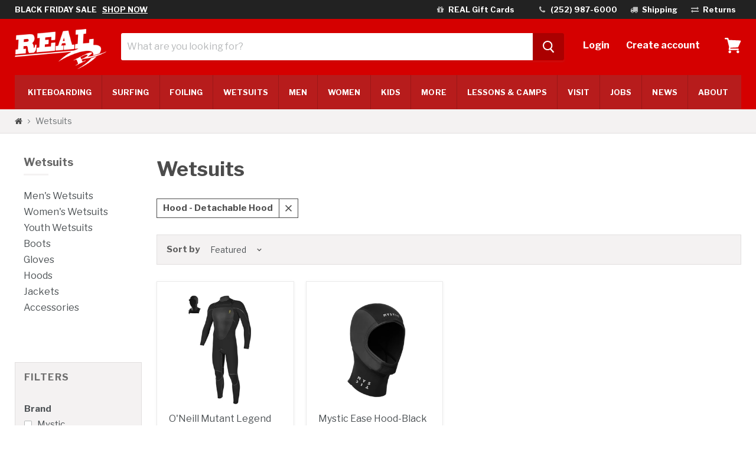

--- FILE ---
content_type: text/html; charset=utf-8
request_url: https://www.realwatersports.com/collections/wetsuits/hood_detachable-hood
body_size: 65243
content:
<!doctype html>
<!--[if IE]><html class="no-js no-touch ie9" lang="en"><![endif]-->
<!--[if !IE]><!--><html class="no-js no-touch pt-0" lang="en"><!--<![endif]-->
  <head>
    <meta charset="utf-8">
    <meta http-equiv="x-ua-compatible" content="IE=edge">

    <meta name="format-detection" content="telephone=no">
    <title>Wetsuits


        
 — Tagged &quot;Hood: Detachable Hood&quot;
 — REAL Watersports</title>

    
      <meta name="description" content="Stay warm and comfortable in the water with our high-quality wetsuits. We offer a variety of wetsuits for all types of water sports, from surfing and kiteboarding to foiling.">
    
    <meta name="google-site-verification" content="BkBoRldJB3SC3tafVoeZi-MoqCMAEQUGntSvHIoXOpU" />
    <meta name="facebook-domain-verification" content="crurlizfx66r9620v90sgrubvjfdxu" />

    
  <link rel="shortcut icon" href="//www.realwatersports.com/cdn/shop/files/logo_realwatersports_shop_app_32x32.jpg?v=1614742569" type="image/png">


    <link rel="dns-prefetch" href="//fonts.googleapis.com">

    
	<link rel="canonical" href="https://www.realwatersports.com/collections/wetsuits/hood_detachable-hood" />
	
    
    
    <meta name="viewport" content="width=device-width">

    
<meta property="og:site_name" content="REAL Watersports">
<meta property="og:url" content="https://www.realwatersports.com/collections/wetsuits/hood_detachable-hood">
<meta property="og:title" content="Wetsuits">
<meta property="og:type" content="website">
<meta property="og:description" content="Stay warm and comfortable in the water with our high-quality wetsuits. We offer a variety of wetsuits for all types of water sports, from surfing and kiteboarding to foiling."><meta property="og:image" content="http://www.realwatersports.com/cdn/shop/files/SHOP_WETSUITS.png?v=1687548241">
<meta property="og:image:secure_url" content="https://www.realwatersports.com/cdn/shop/files/SHOP_WETSUITS.png?v=1687548241">







  <meta name="twitter:card" content="summary">

<meta name="twitter:title" content="Wetsuits">
<meta name="twitter:description" content="Stay warm and comfortable in the water with our high-quality wetsuits. We offer a variety of wetsuits for all types of water sports, from surfing and kiteboarding to foiling.">



    
   

    <script>window.performance && window.performance.mark && window.performance.mark('shopify.content_for_header.start');</script><meta id="shopify-digital-wallet" name="shopify-digital-wallet" content="/20625873/digital_wallets/dialog">
<meta name="shopify-checkout-api-token" content="bd9d39d940d7b7e9af2e8f6788a5ce98">
<meta id="in-context-paypal-metadata" data-shop-id="20625873" data-venmo-supported="false" data-environment="production" data-locale="en_US" data-paypal-v4="true" data-currency="USD">
<link rel="alternate" type="application/atom+xml" title="Feed" href="/collections/wetsuits/hood_detachable-hood.atom" />
<link rel="alternate" type="application/json+oembed" href="https://www.realwatersports.com/collections/wetsuits/hood_detachable-hood.oembed">
<script async="async" src="/checkouts/internal/preloads.js?locale=en-US"></script>
<link rel="preconnect" href="https://shop.app" crossorigin="anonymous">
<script async="async" src="https://shop.app/checkouts/internal/preloads.js?locale=en-US&shop_id=20625873" crossorigin="anonymous"></script>
<script id="apple-pay-shop-capabilities" type="application/json">{"shopId":20625873,"countryCode":"US","currencyCode":"USD","merchantCapabilities":["supports3DS"],"merchantId":"gid:\/\/shopify\/Shop\/20625873","merchantName":"REAL Watersports","requiredBillingContactFields":["postalAddress","email","phone"],"requiredShippingContactFields":["postalAddress","email","phone"],"shippingType":"shipping","supportedNetworks":["visa","masterCard","amex","discover","elo","jcb"],"total":{"type":"pending","label":"REAL Watersports","amount":"1.00"},"shopifyPaymentsEnabled":true,"supportsSubscriptions":true}</script>
<script id="shopify-features" type="application/json">{"accessToken":"bd9d39d940d7b7e9af2e8f6788a5ce98","betas":["rich-media-storefront-analytics"],"domain":"www.realwatersports.com","predictiveSearch":true,"shopId":20625873,"locale":"en"}</script>
<script>var Shopify = Shopify || {};
Shopify.shop = "realwatersports.myshopify.com";
Shopify.locale = "en";
Shopify.currency = {"active":"USD","rate":"1.0"};
Shopify.country = "US";
Shopify.theme = {"name":"realwatersports","id":32092880983,"schema_name":"Empire","schema_version":"2.0.0","theme_store_id":null,"role":"main"};
Shopify.theme.handle = "null";
Shopify.theme.style = {"id":null,"handle":null};
Shopify.cdnHost = "www.realwatersports.com/cdn";
Shopify.routes = Shopify.routes || {};
Shopify.routes.root = "/";</script>
<script type="module">!function(o){(o.Shopify=o.Shopify||{}).modules=!0}(window);</script>
<script>!function(o){function n(){var o=[];function n(){o.push(Array.prototype.slice.apply(arguments))}return n.q=o,n}var t=o.Shopify=o.Shopify||{};t.loadFeatures=n(),t.autoloadFeatures=n()}(window);</script>
<script>
  window.ShopifyPay = window.ShopifyPay || {};
  window.ShopifyPay.apiHost = "shop.app\/pay";
  window.ShopifyPay.redirectState = null;
</script>
<script id="shop-js-analytics" type="application/json">{"pageType":"collection"}</script>
<script defer="defer" async type="module" src="//www.realwatersports.com/cdn/shopifycloud/shop-js/modules/v2/client.init-shop-cart-sync_D0dqhulL.en.esm.js"></script>
<script defer="defer" async type="module" src="//www.realwatersports.com/cdn/shopifycloud/shop-js/modules/v2/chunk.common_CpVO7qML.esm.js"></script>
<script type="module">
  await import("//www.realwatersports.com/cdn/shopifycloud/shop-js/modules/v2/client.init-shop-cart-sync_D0dqhulL.en.esm.js");
await import("//www.realwatersports.com/cdn/shopifycloud/shop-js/modules/v2/chunk.common_CpVO7qML.esm.js");

  window.Shopify.SignInWithShop?.initShopCartSync?.({"fedCMEnabled":true,"windoidEnabled":true});

</script>
<script>
  window.Shopify = window.Shopify || {};
  if (!window.Shopify.featureAssets) window.Shopify.featureAssets = {};
  window.Shopify.featureAssets['shop-js'] = {"shop-cart-sync":["modules/v2/client.shop-cart-sync_D9bwt38V.en.esm.js","modules/v2/chunk.common_CpVO7qML.esm.js"],"init-fed-cm":["modules/v2/client.init-fed-cm_BJ8NPuHe.en.esm.js","modules/v2/chunk.common_CpVO7qML.esm.js"],"init-shop-email-lookup-coordinator":["modules/v2/client.init-shop-email-lookup-coordinator_pVrP2-kG.en.esm.js","modules/v2/chunk.common_CpVO7qML.esm.js"],"shop-cash-offers":["modules/v2/client.shop-cash-offers_CNh7FWN-.en.esm.js","modules/v2/chunk.common_CpVO7qML.esm.js","modules/v2/chunk.modal_DKF6x0Jh.esm.js"],"init-shop-cart-sync":["modules/v2/client.init-shop-cart-sync_D0dqhulL.en.esm.js","modules/v2/chunk.common_CpVO7qML.esm.js"],"init-windoid":["modules/v2/client.init-windoid_DaoAelzT.en.esm.js","modules/v2/chunk.common_CpVO7qML.esm.js"],"shop-toast-manager":["modules/v2/client.shop-toast-manager_1DND8Tac.en.esm.js","modules/v2/chunk.common_CpVO7qML.esm.js"],"pay-button":["modules/v2/client.pay-button_CFeQi1r6.en.esm.js","modules/v2/chunk.common_CpVO7qML.esm.js"],"shop-button":["modules/v2/client.shop-button_Ca94MDdQ.en.esm.js","modules/v2/chunk.common_CpVO7qML.esm.js"],"shop-login-button":["modules/v2/client.shop-login-button_DPYNfp1Z.en.esm.js","modules/v2/chunk.common_CpVO7qML.esm.js","modules/v2/chunk.modal_DKF6x0Jh.esm.js"],"avatar":["modules/v2/client.avatar_BTnouDA3.en.esm.js"],"shop-follow-button":["modules/v2/client.shop-follow-button_BMKh4nJE.en.esm.js","modules/v2/chunk.common_CpVO7qML.esm.js","modules/v2/chunk.modal_DKF6x0Jh.esm.js"],"init-customer-accounts-sign-up":["modules/v2/client.init-customer-accounts-sign-up_CJXi5kRN.en.esm.js","modules/v2/client.shop-login-button_DPYNfp1Z.en.esm.js","modules/v2/chunk.common_CpVO7qML.esm.js","modules/v2/chunk.modal_DKF6x0Jh.esm.js"],"init-shop-for-new-customer-accounts":["modules/v2/client.init-shop-for-new-customer-accounts_BoBxkgWu.en.esm.js","modules/v2/client.shop-login-button_DPYNfp1Z.en.esm.js","modules/v2/chunk.common_CpVO7qML.esm.js","modules/v2/chunk.modal_DKF6x0Jh.esm.js"],"init-customer-accounts":["modules/v2/client.init-customer-accounts_DCuDTzpR.en.esm.js","modules/v2/client.shop-login-button_DPYNfp1Z.en.esm.js","modules/v2/chunk.common_CpVO7qML.esm.js","modules/v2/chunk.modal_DKF6x0Jh.esm.js"],"checkout-modal":["modules/v2/client.checkout-modal_U_3e4VxF.en.esm.js","modules/v2/chunk.common_CpVO7qML.esm.js","modules/v2/chunk.modal_DKF6x0Jh.esm.js"],"lead-capture":["modules/v2/client.lead-capture_DEgn0Z8u.en.esm.js","modules/v2/chunk.common_CpVO7qML.esm.js","modules/v2/chunk.modal_DKF6x0Jh.esm.js"],"shop-login":["modules/v2/client.shop-login_CoM5QKZ_.en.esm.js","modules/v2/chunk.common_CpVO7qML.esm.js","modules/v2/chunk.modal_DKF6x0Jh.esm.js"],"payment-terms":["modules/v2/client.payment-terms_BmrqWn8r.en.esm.js","modules/v2/chunk.common_CpVO7qML.esm.js","modules/v2/chunk.modal_DKF6x0Jh.esm.js"]};
</script>
<script>(function() {
  var isLoaded = false;
  function asyncLoad() {
    if (isLoaded) return;
    isLoaded = true;
    var urls = ["https:\/\/accessories.w3apps.co\/js\/accessories.js?shop=realwatersports.myshopify.com","https:\/\/cdn-scripts.signifyd.com\/shopify\/script-tag.js?shop=realwatersports.myshopify.com","https:\/\/api.pp-prod-ads.ue2.breadgateway.net\/api\/shopify-plugin-backend\/messaging-app\/cart.js?shopId=81a232b0-02df-4e63-ae48-be9cbe94f9d9\u0026shop=realwatersports.myshopify.com","\/\/cdn.shopify.com\/proxy\/528e1bb4e89493c9d130d7d45f487689f3515444f237f8f122160bb7fc3ddb2e\/shopify.livechatinc.com\/api\/v2\/script\/854d2857-2a64-4a23-8912-d11d0d435971\/widget.js?shop=realwatersports.myshopify.com\u0026sp-cache-control=cHVibGljLCBtYXgtYWdlPTkwMA"];
    for (var i = 0; i < urls.length; i++) {
      var s = document.createElement('script');
      s.type = 'text/javascript';
      s.async = true;
      s.src = urls[i];
      var x = document.getElementsByTagName('script')[0];
      x.parentNode.insertBefore(s, x);
    }
  };
  if(window.attachEvent) {
    window.attachEvent('onload', asyncLoad);
  } else {
    window.addEventListener('load', asyncLoad, false);
  }
})();</script>
<script id="__st">var __st={"a":20625873,"offset":-18000,"reqid":"c8a88105-883d-48e2-a538-700c06aa2324-1764091344","pageurl":"www.realwatersports.com\/collections\/wetsuits\/hood_detachable-hood","u":"4f9ae4deb727","p":"collection","rtyp":"collection","rid":19086802985};</script>
<script>window.ShopifyPaypalV4VisibilityTracking = true;</script>
<script id="captcha-bootstrap">!function(){'use strict';const t='contact',e='account',n='new_comment',o=[[t,t],['blogs',n],['comments',n],[t,'customer']],c=[[e,'customer_login'],[e,'guest_login'],[e,'recover_customer_password'],[e,'create_customer']],r=t=>t.map((([t,e])=>`form[action*='/${t}']:not([data-nocaptcha='true']) input[name='form_type'][value='${e}']`)).join(','),a=t=>()=>t?[...document.querySelectorAll(t)].map((t=>t.form)):[];function s(){const t=[...o],e=r(t);return a(e)}const i='password',u='form_key',d=['recaptcha-v3-token','g-recaptcha-response','h-captcha-response',i],f=()=>{try{return window.sessionStorage}catch{return}},m='__shopify_v',_=t=>t.elements[u];function p(t,e,n=!1){try{const o=window.sessionStorage,c=JSON.parse(o.getItem(e)),{data:r}=function(t){const{data:e,action:n}=t;return t[m]||n?{data:e,action:n}:{data:t,action:n}}(c);for(const[e,n]of Object.entries(r))t.elements[e]&&(t.elements[e].value=n);n&&o.removeItem(e)}catch(o){console.error('form repopulation failed',{error:o})}}const l='form_type',E='cptcha';function T(t){t.dataset[E]=!0}const w=window,h=w.document,L='Shopify',v='ce_forms',y='captcha';let A=!1;((t,e)=>{const n=(g='f06e6c50-85a8-45c8-87d0-21a2b65856fe',I='https://cdn.shopify.com/shopifycloud/storefront-forms-hcaptcha/ce_storefront_forms_captcha_hcaptcha.v1.5.2.iife.js',D={infoText:'Protected by hCaptcha',privacyText:'Privacy',termsText:'Terms'},(t,e,n)=>{const o=w[L][v],c=o.bindForm;if(c)return c(t,g,e,D).then(n);var r;o.q.push([[t,g,e,D],n]),r=I,A||(h.body.append(Object.assign(h.createElement('script'),{id:'captcha-provider',async:!0,src:r})),A=!0)});var g,I,D;w[L]=w[L]||{},w[L][v]=w[L][v]||{},w[L][v].q=[],w[L][y]=w[L][y]||{},w[L][y].protect=function(t,e){n(t,void 0,e),T(t)},Object.freeze(w[L][y]),function(t,e,n,w,h,L){const[v,y,A,g]=function(t,e,n){const i=e?o:[],u=t?c:[],d=[...i,...u],f=r(d),m=r(i),_=r(d.filter((([t,e])=>n.includes(e))));return[a(f),a(m),a(_),s()]}(w,h,L),I=t=>{const e=t.target;return e instanceof HTMLFormElement?e:e&&e.form},D=t=>v().includes(t);t.addEventListener('submit',(t=>{const e=I(t);if(!e)return;const n=D(e)&&!e.dataset.hcaptchaBound&&!e.dataset.recaptchaBound,o=_(e),c=g().includes(e)&&(!o||!o.value);(n||c)&&t.preventDefault(),c&&!n&&(function(t){try{if(!f())return;!function(t){const e=f();if(!e)return;const n=_(t);if(!n)return;const o=n.value;o&&e.removeItem(o)}(t);const e=Array.from(Array(32),(()=>Math.random().toString(36)[2])).join('');!function(t,e){_(t)||t.append(Object.assign(document.createElement('input'),{type:'hidden',name:u})),t.elements[u].value=e}(t,e),function(t,e){const n=f();if(!n)return;const o=[...t.querySelectorAll(`input[type='${i}']`)].map((({name:t})=>t)),c=[...d,...o],r={};for(const[a,s]of new FormData(t).entries())c.includes(a)||(r[a]=s);n.setItem(e,JSON.stringify({[m]:1,action:t.action,data:r}))}(t,e)}catch(e){console.error('failed to persist form',e)}}(e),e.submit())}));const S=(t,e)=>{t&&!t.dataset[E]&&(n(t,e.some((e=>e===t))),T(t))};for(const o of['focusin','change'])t.addEventListener(o,(t=>{const e=I(t);D(e)&&S(e,y())}));const B=e.get('form_key'),M=e.get(l),P=B&&M;t.addEventListener('DOMContentLoaded',(()=>{const t=y();if(P)for(const e of t)e.elements[l].value===M&&p(e,B);[...new Set([...A(),...v().filter((t=>'true'===t.dataset.shopifyCaptcha))])].forEach((e=>S(e,t)))}))}(h,new URLSearchParams(w.location.search),n,t,e,['guest_login'])})(!0,!0)}();</script>
<script integrity="sha256-52AcMU7V7pcBOXWImdc/TAGTFKeNjmkeM1Pvks/DTgc=" data-source-attribution="shopify.loadfeatures" defer="defer" src="//www.realwatersports.com/cdn/shopifycloud/storefront/assets/storefront/load_feature-81c60534.js" crossorigin="anonymous"></script>
<script crossorigin="anonymous" defer="defer" src="//www.realwatersports.com/cdn/shopifycloud/storefront/assets/shopify_pay/storefront-65b4c6d7.js?v=20250812"></script>
<script data-source-attribution="shopify.dynamic_checkout.dynamic.init">var Shopify=Shopify||{};Shopify.PaymentButton=Shopify.PaymentButton||{isStorefrontPortableWallets:!0,init:function(){window.Shopify.PaymentButton.init=function(){};var t=document.createElement("script");t.src="https://www.realwatersports.com/cdn/shopifycloud/portable-wallets/latest/portable-wallets.en.js",t.type="module",document.head.appendChild(t)}};
</script>
<script data-source-attribution="shopify.dynamic_checkout.buyer_consent">
  function portableWalletsHideBuyerConsent(e){var t=document.getElementById("shopify-buyer-consent"),n=document.getElementById("shopify-subscription-policy-button");t&&n&&(t.classList.add("hidden"),t.setAttribute("aria-hidden","true"),n.removeEventListener("click",e))}function portableWalletsShowBuyerConsent(e){var t=document.getElementById("shopify-buyer-consent"),n=document.getElementById("shopify-subscription-policy-button");t&&n&&(t.classList.remove("hidden"),t.removeAttribute("aria-hidden"),n.addEventListener("click",e))}window.Shopify?.PaymentButton&&(window.Shopify.PaymentButton.hideBuyerConsent=portableWalletsHideBuyerConsent,window.Shopify.PaymentButton.showBuyerConsent=portableWalletsShowBuyerConsent);
</script>
<script data-source-attribution="shopify.dynamic_checkout.cart.bootstrap">document.addEventListener("DOMContentLoaded",(function(){function t(){return document.querySelector("shopify-accelerated-checkout-cart, shopify-accelerated-checkout")}if(t())Shopify.PaymentButton.init();else{new MutationObserver((function(e,n){t()&&(Shopify.PaymentButton.init(),n.disconnect())})).observe(document.body,{childList:!0,subtree:!0})}}));
</script>
<script id='scb4127' type='text/javascript' async='' src='https://www.realwatersports.com/cdn/shopifycloud/privacy-banner/storefront-banner.js'></script><link id="shopify-accelerated-checkout-styles" rel="stylesheet" media="screen" href="https://www.realwatersports.com/cdn/shopifycloud/portable-wallets/latest/accelerated-checkout-backwards-compat.css" crossorigin="anonymous">
<style id="shopify-accelerated-checkout-cart">
        #shopify-buyer-consent {
  margin-top: 1em;
  display: inline-block;
  width: 100%;
}

#shopify-buyer-consent.hidden {
  display: none;
}

#shopify-subscription-policy-button {
  background: none;
  border: none;
  padding: 0;
  text-decoration: underline;
  font-size: inherit;
  cursor: pointer;
}

#shopify-subscription-policy-button::before {
  box-shadow: none;
}

      </style>

<script>window.performance && window.performance.mark && window.performance.mark('shopify.content_for_header.end');</script>

    <script>
      document.documentElement.className=document.documentElement.className.replace(/\bno-js\b/,'js');
      if(window.Shopify&&window.Shopify.designMode)document.documentElement.className+=' in-theme-editor';
      if(('ontouchstart' in window)||window.DocumentTouch&&document instanceof DocumentTouch)document.documentElement.className=document.documentElement.className.replace(/\bno-touch\b/,'has-touch');
    </script>

        <link href="//fonts.googleapis.com/css?family=Libre+Franklin:400,400i,700,700i" rel="stylesheet" type="text/css" media="all" />


    <link href="//www.realwatersports.com/cdn/shop/t/7/assets/bootstrap-empire.scss.css?v=3324454894273384821710266781" rel="stylesheet" type="text/css" media="all" />
    <link href="//www.realwatersports.com/cdn/shop/t/7/assets/theme.scss.css?v=157968707923233745471762966502" rel="stylesheet" type="text/css" media="all" />
 	

    <!-- Google Ads Remarketing Tag v2.13 START -->
<!-- CODE SETTINGS START -->

<!-- Google Ads Audience Source Tag ID -->


<!-- alpha2 code -->


<!-- decimal -->


<!-- set your product id values are default, product_id, parent_id, sku-->


<!-- CODE SETTINGS END -->

<!-- ==================================== -->
<!-- Global site tag (gtag.js) - Ads. -->
<script async src="https://www.googletagmanager.com/gtag/js?id=AW-1071881303"></script>
<script>
  window.dataLayer = window.dataLayer || [];
  function gtag(){dataLayer.push(arguments);}
  gtag('js', new Date());
  gtag('config', 'AW-1071881303', {'allow_enhanced_conversions':true} );
</script>
<!-- Global site tag (gtag.js) - Ads. -->



<script>
  gtag('event', 'other', {
    'send_to': 'AW-1071881303',
	
	
  });
</script>


<!-- Google Ads Remarketing Tag v2.13 END -->


  <!-- BEGIN app block: shopify://apps/microsoft-clarity/blocks/clarity_js/31c3d126-8116-4b4a-8ba1-baeda7c4aeea -->
<script type="text/javascript">
  (function (c, l, a, r, i, t, y) {
    c[a] = c[a] || function () { (c[a].q = c[a].q || []).push(arguments); };
    t = l.createElement(r); t.async = 1; t.src = "https://www.clarity.ms/tag/" + i + "?ref=shopify";
    y = l.getElementsByTagName(r)[0]; y.parentNode.insertBefore(t, y);

    c.Shopify.loadFeatures([{ name: "consent-tracking-api", version: "0.1" }], error => {
      if (error) {
        console.error("Error loading Shopify features:", error);
        return;
      }

      c[a]('consentv2', {
        ad_Storage: c.Shopify.customerPrivacy.marketingAllowed() ? "granted" : "denied",
        analytics_Storage: c.Shopify.customerPrivacy.analyticsProcessingAllowed() ? "granted" : "denied",
      });
    });

    l.addEventListener("visitorConsentCollected", function (e) {
      c[a]('consentv2', {
        ad_Storage: e.detail.marketingAllowed ? "granted" : "denied",
        analytics_Storage: e.detail.analyticsAllowed ? "granted" : "denied",
      });
    });
  })(window, document, "clarity", "script", "syb96wzvz3");
</script>



<!-- END app block --><!-- BEGIN app block: shopify://apps/klaviyo-email-marketing-sms/blocks/klaviyo-onsite-embed/2632fe16-c075-4321-a88b-50b567f42507 -->












  <script async src="https://static.klaviyo.com/onsite/js/M4SaZ8/klaviyo.js?company_id=M4SaZ8"></script>
  <script>!function(){if(!window.klaviyo){window._klOnsite=window._klOnsite||[];try{window.klaviyo=new Proxy({},{get:function(n,i){return"push"===i?function(){var n;(n=window._klOnsite).push.apply(n,arguments)}:function(){for(var n=arguments.length,o=new Array(n),w=0;w<n;w++)o[w]=arguments[w];var t="function"==typeof o[o.length-1]?o.pop():void 0,e=new Promise((function(n){window._klOnsite.push([i].concat(o,[function(i){t&&t(i),n(i)}]))}));return e}}})}catch(n){window.klaviyo=window.klaviyo||[],window.klaviyo.push=function(){var n;(n=window._klOnsite).push.apply(n,arguments)}}}}();</script>

  




  <script>
    window.klaviyoReviewsProductDesignMode = false
  </script>







<!-- END app block --><!-- BEGIN app block: shopify://apps/judge-me-reviews/blocks/judgeme_core/61ccd3b1-a9f2-4160-9fe9-4fec8413e5d8 --><!-- Start of Judge.me Core -->




<link rel="dns-prefetch" href="https://cdnwidget.judge.me">
<link rel="dns-prefetch" href="https://cdn.judge.me">
<link rel="dns-prefetch" href="https://cdn1.judge.me">
<link rel="dns-prefetch" href="https://api.judge.me">

<script data-cfasync='false' class='jdgm-settings-script'>window.jdgmSettings={"pagination":5,"disable_web_reviews":false,"badge_no_review_text":"No reviews","badge_n_reviews_text":"{{ n }} review/reviews","badge_star_color":"#E69A11","hide_badge_preview_if_no_reviews":true,"badge_hide_text":false,"enforce_center_preview_badge":false,"widget_title":"Customer Reviews","widget_open_form_text":"Write a review","widget_close_form_text":"Cancel review","widget_refresh_page_text":"Refresh page","widget_summary_text":"Based on {{ number_of_reviews }} review/reviews","widget_no_review_text":"Be the first to write a review","widget_name_field_text":"Display name","widget_verified_name_field_text":"Verified Name (public)","widget_name_placeholder_text":"Display name","widget_required_field_error_text":"This field is required.","widget_email_field_text":"Email address","widget_verified_email_field_text":"Verified Email (private, can not be edited)","widget_email_placeholder_text":"Your email address","widget_email_field_error_text":"Please enter a valid email address.","widget_rating_field_text":"Rating","widget_review_title_field_text":"Review Title","widget_review_title_placeholder_text":"Give your review a title","widget_review_body_field_text":"Review content","widget_review_body_placeholder_text":"Start writing here...","widget_pictures_field_text":"Picture/Video (optional)","widget_submit_review_text":"Submit Review","widget_submit_verified_review_text":"Submit Verified Review","widget_submit_success_msg_with_auto_publish":"Thank you! Please refresh the page in a few moments to see your review. You can remove or edit your review by logging into \u003ca href='https://judge.me/login' target='_blank' rel='nofollow noopener'\u003eJudge.me\u003c/a\u003e","widget_submit_success_msg_no_auto_publish":"Thank you! Your review will be published as soon as it is approved by the shop admin. You can remove or edit your review by logging into \u003ca href='https://judge.me/login' target='_blank' rel='nofollow noopener'\u003eJudge.me\u003c/a\u003e","widget_show_default_reviews_out_of_total_text":"Showing {{ n_reviews_shown }} out of {{ n_reviews }} reviews.","widget_show_all_link_text":"Show all","widget_show_less_link_text":"Show less","widget_author_said_text":"{{ reviewer_name }} said:","widget_days_text":"{{ n }} days ago","widget_weeks_text":"{{ n }} week/weeks ago","widget_months_text":"{{ n }} month/months ago","widget_years_text":"{{ n }} year/years ago","widget_yesterday_text":"Yesterday","widget_today_text":"Today","widget_replied_text":"\u003e\u003e {{ shop_name }} replied:","widget_read_more_text":"Read more","widget_rating_filter_see_all_text":"See all reviews","widget_sorting_most_recent_text":"Most Recent","widget_sorting_highest_rating_text":"Highest Rating","widget_sorting_lowest_rating_text":"Lowest Rating","widget_sorting_with_pictures_text":"Only Pictures","widget_sorting_most_helpful_text":"Most Helpful","widget_open_question_form_text":"Ask a question","widget_reviews_subtab_text":"Reviews","widget_questions_subtab_text":"Questions","widget_question_label_text":"Question","widget_answer_label_text":"Answer","widget_question_placeholder_text":"Write your question here","widget_submit_question_text":"Submit Question","widget_question_submit_success_text":"Thank you for your question! We will notify you once it gets answered.","widget_star_color":"#E69A11","verified_badge_text":"Verified","verified_badge_placement":"left-of-reviewer-name","widget_hide_border":false,"widget_social_share":false,"all_reviews_include_out_of_store_products":true,"all_reviews_out_of_store_text":"(out of store)","all_reviews_product_name_prefix_text":"about","enable_review_pictures":true,"widget_product_reviews_subtab_text":"Product Reviews","widget_shop_reviews_subtab_text":"Shop Reviews","widget_write_a_store_review_text":"Write a Store Review","widget_other_languages_heading":"Reviews in Other Languages","widget_translate_review_text":"Translate review to {{ language }}","widget_translating_review_text":"Translating...","widget_show_original_translation_text":"Show original ({{ language }})","widget_translate_review_failed_text":"Review couldn't be translated.","widget_translate_review_retry_text":"Retry","widget_translate_review_try_again_later_text":"Try again later","widget_sorting_pictures_first_text":"Pictures First","floating_tab_button_name":"★ Reviews","floating_tab_title":"Let customers speak for us","floating_tab_url":"","floating_tab_url_enabled":false,"all_reviews_text_badge_text":"Customers rate us {{ shop.metafields.judgeme.all_reviews_rating | round: 1 }}/5 based on {{ shop.metafields.judgeme.all_reviews_count }} reviews.","all_reviews_text_badge_text_branded_style":"{{ shop.metafields.judgeme.all_reviews_rating | round: 1 }} out of 5 stars based on {{ shop.metafields.judgeme.all_reviews_count }} reviews","all_reviews_text_badge_url":"","all_reviews_text_style":"branded","featured_carousel_title":"Recent Reviews","featured_carousel_count_text":"from {{ n }} reviews","featured_carousel_url":"","featured_carousel_arrow_color":"#000000","verified_count_badge_style":"branded","verified_count_badge_url":"","widget_star_use_custom_color":true,"picture_reminder_submit_button":"Upload Pictures","enable_review_videos":true,"widget_sorting_videos_first_text":"Videos First","widget_review_pending_text":"Pending","remove_microdata_snippet":false,"preview_badge_no_question_text":"No questions","preview_badge_n_question_text":"{{ number_of_questions }} question/questions","widget_search_bar_placeholder":"Search reviews","widget_sorting_verified_only_text":"Verified only","featured_carousel_show_date":true,"featured_carousel_show_product":true,"featured_carousel_verified_badge_enable":true,"featured_carousel_more_reviews_button_text":"Read more reviews","featured_carousel_view_product_button_text":"View product","all_reviews_page_load_more_text":"Load More Reviews","widget_advanced_speed_features":5,"widget_public_name_text":"displayed publicly like","default_reviewer_name_has_non_latin":true,"widget_reviewer_anonymous":"Anonymous","medals_widget_title":"Judge.me Review Medals","widget_invalid_yt_video_url_error_text":"Not a YouTube video URL","widget_max_length_field_error_text":"Please enter no more than {0} characters.","widget_verified_by_shop_text":"Verified by Shop","widget_load_with_code_splitting":true,"widget_ugc_title":"Made by us, Shared by you","widget_ugc_subtitle":"Tag us to see your picture featured in our page","widget_ugc_primary_button_text":"Buy Now","widget_ugc_secondary_button_text":"Load More","widget_ugc_reviews_button_text":"View Reviews","widget_primary_color":"#000000","widget_summary_average_rating_text":"{{ average_rating }} out of 5","widget_media_grid_title":"Customer photos \u0026 videos","widget_media_grid_see_more_text":"See more","widget_show_product_medals":false,"widget_verified_by_judgeme_text":"Verified by Judge.me","widget_verified_by_judgeme_text_in_store_medals":"Verified by Judge.me","widget_media_field_exceed_quantity_message":"Sorry, we can only accept {{ max_media }} for one review.","widget_media_field_exceed_limit_message":"{{ file_name }} is too large, please select a {{ media_type }} less than {{ size_limit }}MB.","widget_review_submitted_text":"Review Submitted!","widget_question_submitted_text":"Question Submitted!","widget_close_form_text_question":"Cancel","widget_write_your_answer_here_text":"Write your answer here","widget_enabled_branded_link":true,"widget_show_collected_by_judgeme":false,"widget_collected_by_judgeme_text":"collected by Judge.me","widget_load_more_text":"Load More","widget_full_review_text":"Full Review","widget_read_more_reviews_text":"Read More Reviews","widget_read_questions_text":"Read Questions","widget_questions_and_answers_text":"Questions \u0026 Answers","widget_verified_by_text":"Verified by","widget_verified_text":"Verified","widget_number_of_reviews_text":"{{ number_of_reviews }} reviews","widget_back_button_text":"Back","widget_next_button_text":"Next","widget_custom_forms_filter_button":"Filters","how_reviews_are_collected":"How reviews are collected?","widget_gdpr_statement":"How we use your data: We'll only contact you about the review you left, and only if necessary. By submitting your review, you agree to Judge.me's \u003ca href='https://judge.me/terms' target='_blank' rel='nofollow noopener'\u003eterms\u003c/a\u003e, \u003ca href='https://judge.me/privacy' target='_blank' rel='nofollow noopener'\u003eprivacy\u003c/a\u003e and \u003ca href='https://judge.me/content-policy' target='_blank' rel='nofollow noopener'\u003econtent\u003c/a\u003e policies.","review_snippet_widget_round_border_style":true,"review_snippet_widget_card_color":"#FFFFFF","review_snippet_widget_slider_arrows_background_color":"#FFFFFF","review_snippet_widget_slider_arrows_color":"#000000","review_snippet_widget_star_color":"#108474","all_reviews_product_variant_label_text":"Variant: ","widget_show_verified_branding":false,"redirect_reviewers_invited_via_email":"review_widget","review_content_screen_title_text":"How would you rate this product?","review_content_introduction_text":"We would love it if you would share a bit about your experience.","one_star_review_guidance_text":"Poor","five_star_review_guidance_text":"Great","customer_information_screen_title_text":"About you","customer_information_introduction_text":"Please tell us more about you.","custom_questions_screen_title_text":"Your experience in more detail","custom_questions_introduction_text":"Here are a few questions to help us understand more about your experience.","review_submitted_screen_title_text":"Thanks for your review!","review_submitted_screen_thank_you_text":"We are processing it and it will appear on the store soon.","review_submitted_screen_email_verification_text":"Please confirm your email by clicking the link we just sent you. This helps us keep reviews authentic.","review_submitted_request_store_review_text":"Would you like to share your experience of shopping with us?","review_submitted_review_other_products_text":"Would you like to review these products?","store_review_screen_title_text":"Would you like to share your experience of shopping with us?","store_review_introduction_text":"We value your feedback and use it to improve. Please share any thoughts or suggestions you have.","reviewer_media_screen_title_picture_text":"Share a picture","reviewer_media_introduction_picture_text":"Upload a photo to support your review.","reviewer_media_screen_title_video_text":"Share a video","reviewer_media_introduction_video_text":"Upload a video to support your review.","reviewer_media_screen_title_picture_or_video_text":"Share a picture or video","reviewer_media_introduction_picture_or_video_text":"Upload a photo or video to support your review.","reviewer_media_youtube_url_text":"Paste your Youtube URL here","advanced_settings_next_step_button_text":"Next","advanced_settings_close_review_button_text":"Close","write_review_flow_required_text":"Required","write_review_flow_privacy_message_text":"We respect your privacy.","write_review_flow_anonymous_text":"Post review as anonymous","write_review_flow_visibility_text":"This won't be visible to other customers.","write_review_flow_multiple_selection_help_text":"Select as many as you like","write_review_flow_single_selection_help_text":"Select one option","write_review_flow_required_field_error_text":"This field is required","write_review_flow_invalid_email_error_text":"Please enter a valid email address","write_review_flow_max_length_error_text":"Max. {{ max_length }} characters.","write_review_flow_media_upload_text":"\u003cb\u003eClick to upload\u003c/b\u003e or drag and drop","write_review_flow_gdpr_statement":"We'll only contact you about your review if necessary. By submitting your review, you agree to our \u003ca href='https://judge.me/terms' target='_blank' rel='nofollow noopener'\u003eterms and conditions\u003c/a\u003e and \u003ca href='https://judge.me/privacy' target='_blank' rel='nofollow noopener'\u003eprivacy policy\u003c/a\u003e.","negative_review_resolution_screen_title_text":"Tell us more","negative_review_resolution_text":"Your experience matters to us. If there were issues with your purchase, we're here to help. Feel free to reach out to us, we'd love the opportunity to make things right.","negative_review_resolution_button_text":"Contact us","negative_review_resolution_proceed_with_review_text":"Leave a review","negative_review_resolution_subject":"Issue with purchase from {{ shop_name }}.{{ order_name }}","transparency_badges_collected_via_store_invite_text":"Review collected via store invitation","transparency_badges_from_another_provider_text":"Review collected from another provider","transparency_badges_collected_from_store_visitor_text":"Review collected from a store visitor","transparency_badges_written_in_google_text":"Review written in Google","transparency_badges_written_in_etsy_text":"Review written in Etsy","transparency_badges_written_in_shop_app_text":"Review written in Shop App","transparency_badges_earned_reward_text":"Review earned a reward for future purchase","review_widget_review_word_singular":"Review","review_widget_review_word_plural":"Reviews","platform":"shopify","branding_url":"https://app.judge.me/reviews/stores/www.realwatersports.com","branding_text":"Powered by Judge.me","locale":"en","reply_name":"REAL Watersports","widget_version":"3.0","footer":true,"autopublish":true,"review_dates":true,"enable_custom_form":false,"shop_use_review_site":true,"shop_locale":"en","enable_multi_locales_translations":true,"show_review_title_input":true,"review_verification_email_status":"never","admin_email":"jake@realwatersports.com,randall@realwatersports.com,brett@realwatersports.com","can_be_branded":true,"reply_name_text":"REAL Watersports"};</script> <style class='jdgm-settings-style'>.jdgm-xx{left:0}:root{--jdgm-primary-color: #000;--jdgm-secondary-color: rgba(0,0,0,0.1);--jdgm-star-color: #E69A11;--jdgm-write-review-text-color: white;--jdgm-write-review-bg-color: #000000;--jdgm-paginate-color: #000;--jdgm-border-radius: 0;--jdgm-reviewer-name-color: #000000}.jdgm-histogram__bar-content{background-color:#000}.jdgm-rev[data-verified-buyer=true] .jdgm-rev__icon.jdgm-rev__icon:after,.jdgm-rev__buyer-badge.jdgm-rev__buyer-badge{color:white;background-color:#000}.jdgm-review-widget--small .jdgm-gallery.jdgm-gallery .jdgm-gallery__thumbnail-link:nth-child(8) .jdgm-gallery__thumbnail-wrapper.jdgm-gallery__thumbnail-wrapper:before{content:"See more"}@media only screen and (min-width: 768px){.jdgm-gallery.jdgm-gallery .jdgm-gallery__thumbnail-link:nth-child(8) .jdgm-gallery__thumbnail-wrapper.jdgm-gallery__thumbnail-wrapper:before{content:"See more"}}.jdgm-preview-badge .jdgm-star.jdgm-star{color:#E69A11}.jdgm-prev-badge[data-average-rating='0.00']{display:none !important}.jdgm-author-all-initials{display:none !important}.jdgm-author-last-initial{display:none !important}.jdgm-rev-widg__title{visibility:hidden}.jdgm-rev-widg__summary-text{visibility:hidden}.jdgm-prev-badge__text{visibility:hidden}.jdgm-rev__prod-link-prefix:before{content:'about'}.jdgm-rev__variant-label:before{content:'Variant: '}.jdgm-rev__out-of-store-text:before{content:'(out of store)'}@media only screen and (min-width: 768px){.jdgm-rev__pics .jdgm-rev_all-rev-page-picture-separator,.jdgm-rev__pics .jdgm-rev__product-picture{display:none}}@media only screen and (max-width: 768px){.jdgm-rev__pics .jdgm-rev_all-rev-page-picture-separator,.jdgm-rev__pics .jdgm-rev__product-picture{display:none}}.jdgm-preview-badge[data-template="product"]{display:none !important}.jdgm-preview-badge[data-template="collection"]{display:none !important}.jdgm-preview-badge[data-template="index"]{display:none !important}.jdgm-review-widget[data-from-snippet="true"]{display:none !important}.jdgm-verified-count-badget[data-from-snippet="true"]{display:none !important}.jdgm-carousel-wrapper[data-from-snippet="true"]{display:none !important}.jdgm-all-reviews-text[data-from-snippet="true"]{display:none !important}.jdgm-medals-section[data-from-snippet="true"]{display:none !important}.jdgm-ugc-media-wrapper[data-from-snippet="true"]{display:none !important}.jdgm-review-snippet-widget .jdgm-rev-snippet-widget__cards-container .jdgm-rev-snippet-card{border-radius:8px;background:#fff}.jdgm-review-snippet-widget .jdgm-rev-snippet-widget__cards-container .jdgm-rev-snippet-card__rev-rating .jdgm-star{color:#108474}.jdgm-review-snippet-widget .jdgm-rev-snippet-widget__prev-btn,.jdgm-review-snippet-widget .jdgm-rev-snippet-widget__next-btn{border-radius:50%;background:#fff}.jdgm-review-snippet-widget .jdgm-rev-snippet-widget__prev-btn>svg,.jdgm-review-snippet-widget .jdgm-rev-snippet-widget__next-btn>svg{fill:#000}.jdgm-full-rev-modal.rev-snippet-widget .jm-mfp-container .jm-mfp-content,.jdgm-full-rev-modal.rev-snippet-widget .jm-mfp-container .jdgm-full-rev__icon,.jdgm-full-rev-modal.rev-snippet-widget .jm-mfp-container .jdgm-full-rev__pic-img,.jdgm-full-rev-modal.rev-snippet-widget .jm-mfp-container .jdgm-full-rev__reply{border-radius:8px}.jdgm-full-rev-modal.rev-snippet-widget .jm-mfp-container .jdgm-full-rev[data-verified-buyer="true"] .jdgm-full-rev__icon::after{border-radius:8px}.jdgm-full-rev-modal.rev-snippet-widget .jm-mfp-container .jdgm-full-rev .jdgm-rev__buyer-badge{border-radius:calc( 8px / 2 )}.jdgm-full-rev-modal.rev-snippet-widget .jm-mfp-container .jdgm-full-rev .jdgm-full-rev__replier::before{content:'REAL Watersports'}.jdgm-full-rev-modal.rev-snippet-widget .jm-mfp-container .jdgm-full-rev .jdgm-full-rev__product-button{border-radius:calc( 8px * 6 )}
</style> <style class='jdgm-settings-style'></style>

  
  
  
  <style class='jdgm-miracle-styles'>
  @-webkit-keyframes jdgm-spin{0%{-webkit-transform:rotate(0deg);-ms-transform:rotate(0deg);transform:rotate(0deg)}100%{-webkit-transform:rotate(359deg);-ms-transform:rotate(359deg);transform:rotate(359deg)}}@keyframes jdgm-spin{0%{-webkit-transform:rotate(0deg);-ms-transform:rotate(0deg);transform:rotate(0deg)}100%{-webkit-transform:rotate(359deg);-ms-transform:rotate(359deg);transform:rotate(359deg)}}@font-face{font-family:'JudgemeStar';src:url("[data-uri]") format("woff");font-weight:normal;font-style:normal}.jdgm-star{font-family:'JudgemeStar';display:inline !important;text-decoration:none !important;padding:0 4px 0 0 !important;margin:0 !important;font-weight:bold;opacity:1;-webkit-font-smoothing:antialiased;-moz-osx-font-smoothing:grayscale}.jdgm-star:hover{opacity:1}.jdgm-star:last-of-type{padding:0 !important}.jdgm-star.jdgm--on:before{content:"\e000"}.jdgm-star.jdgm--off:before{content:"\e001"}.jdgm-star.jdgm--half:before{content:"\e002"}.jdgm-widget *{margin:0;line-height:1.4;-webkit-box-sizing:border-box;-moz-box-sizing:border-box;box-sizing:border-box;-webkit-overflow-scrolling:touch}.jdgm-hidden{display:none !important;visibility:hidden !important}.jdgm-temp-hidden{display:none}.jdgm-spinner{width:40px;height:40px;margin:auto;border-radius:50%;border-top:2px solid #eee;border-right:2px solid #eee;border-bottom:2px solid #eee;border-left:2px solid #ccc;-webkit-animation:jdgm-spin 0.8s infinite linear;animation:jdgm-spin 0.8s infinite linear}.jdgm-prev-badge{display:block !important}

</style>


  
  
   


<script data-cfasync='false' class='jdgm-script'>
!function(e){window.jdgm=window.jdgm||{},jdgm.CDN_HOST="https://cdnwidget.judge.me/",jdgm.API_HOST="https://api.judge.me/",jdgm.CDN_BASE_URL="https://cdn.shopify.com/extensions/019abb52-4b96-7a62-b4f6-b44fff4dc9f4/judgeme-extensions-240/assets/",
jdgm.docReady=function(d){(e.attachEvent?"complete"===e.readyState:"loading"!==e.readyState)?
setTimeout(d,0):e.addEventListener("DOMContentLoaded",d)},jdgm.loadCSS=function(d,t,o,a){
!o&&jdgm.loadCSS.requestedUrls.indexOf(d)>=0||(jdgm.loadCSS.requestedUrls.push(d),
(a=e.createElement("link")).rel="stylesheet",a.class="jdgm-stylesheet",a.media="nope!",
a.href=d,a.onload=function(){this.media="all",t&&setTimeout(t)},e.body.appendChild(a))},
jdgm.loadCSS.requestedUrls=[],jdgm.loadJS=function(e,d){var t=new XMLHttpRequest;
t.onreadystatechange=function(){4===t.readyState&&(Function(t.response)(),d&&d(t.response))},
t.open("GET",e),t.send()},jdgm.docReady((function(){(window.jdgmLoadCSS||e.querySelectorAll(
".jdgm-widget, .jdgm-all-reviews-page").length>0)&&(jdgmSettings.widget_load_with_code_splitting?
parseFloat(jdgmSettings.widget_version)>=3?jdgm.loadCSS(jdgm.CDN_HOST+"widget_v3/base.css"):
jdgm.loadCSS(jdgm.CDN_HOST+"widget/base.css"):jdgm.loadCSS(jdgm.CDN_HOST+"shopify_v2.css"),
jdgm.loadJS(jdgm.CDN_HOST+"loader.js"))}))}(document);
</script>
<noscript><link rel="stylesheet" type="text/css" media="all" href="https://cdnwidget.judge.me/shopify_v2.css"></noscript>

<!-- BEGIN app snippet: theme_fix_tags --><script>
  (function() {
    var jdgmThemeFixes = null;
    if (!jdgmThemeFixes) return;
    var thisThemeFix = jdgmThemeFixes[Shopify.theme.id];
    if (!thisThemeFix) return;

    if (thisThemeFix.html) {
      document.addEventListener("DOMContentLoaded", function() {
        var htmlDiv = document.createElement('div');
        htmlDiv.classList.add('jdgm-theme-fix-html');
        htmlDiv.innerHTML = thisThemeFix.html;
        document.body.append(htmlDiv);
      });
    };

    if (thisThemeFix.css) {
      var styleTag = document.createElement('style');
      styleTag.classList.add('jdgm-theme-fix-style');
      styleTag.innerHTML = thisThemeFix.css;
      document.head.append(styleTag);
    };

    if (thisThemeFix.js) {
      var scriptTag = document.createElement('script');
      scriptTag.classList.add('jdgm-theme-fix-script');
      scriptTag.innerHTML = thisThemeFix.js;
      document.head.append(scriptTag);
    };
  })();
</script>
<!-- END app snippet -->
<!-- End of Judge.me Core -->



<!-- END app block --><script src="https://cdn.shopify.com/extensions/019abb52-4b96-7a62-b4f6-b44fff4dc9f4/judgeme-extensions-240/assets/loader.js" type="text/javascript" defer="defer"></script>
<link href="https://monorail-edge.shopifysvc.com" rel="dns-prefetch">
<script>(function(){if ("sendBeacon" in navigator && "performance" in window) {try {var session_token_from_headers = performance.getEntriesByType('navigation')[0].serverTiming.find(x => x.name == '_s').description;} catch {var session_token_from_headers = undefined;}var session_cookie_matches = document.cookie.match(/_shopify_s=([^;]*)/);var session_token_from_cookie = session_cookie_matches && session_cookie_matches.length === 2 ? session_cookie_matches[1] : "";var session_token = session_token_from_headers || session_token_from_cookie || "";function handle_abandonment_event(e) {var entries = performance.getEntries().filter(function(entry) {return /monorail-edge.shopifysvc.com/.test(entry.name);});if (!window.abandonment_tracked && entries.length === 0) {window.abandonment_tracked = true;var currentMs = Date.now();var navigation_start = performance.timing.navigationStart;var payload = {shop_id: 20625873,url: window.location.href,navigation_start,duration: currentMs - navigation_start,session_token,page_type: "collection"};window.navigator.sendBeacon("https://monorail-edge.shopifysvc.com/v1/produce", JSON.stringify({schema_id: "online_store_buyer_site_abandonment/1.1",payload: payload,metadata: {event_created_at_ms: currentMs,event_sent_at_ms: currentMs}}));}}window.addEventListener('pagehide', handle_abandonment_event);}}());</script>
<script id="web-pixels-manager-setup">(function e(e,d,r,n,o){if(void 0===o&&(o={}),!Boolean(null===(a=null===(i=window.Shopify)||void 0===i?void 0:i.analytics)||void 0===a?void 0:a.replayQueue)){var i,a;window.Shopify=window.Shopify||{};var t=window.Shopify;t.analytics=t.analytics||{};var s=t.analytics;s.replayQueue=[],s.publish=function(e,d,r){return s.replayQueue.push([e,d,r]),!0};try{self.performance.mark("wpm:start")}catch(e){}var l=function(){var e={modern:/Edge?\/(1{2}[4-9]|1[2-9]\d|[2-9]\d{2}|\d{4,})\.\d+(\.\d+|)|Firefox\/(1{2}[4-9]|1[2-9]\d|[2-9]\d{2}|\d{4,})\.\d+(\.\d+|)|Chrom(ium|e)\/(9{2}|\d{3,})\.\d+(\.\d+|)|(Maci|X1{2}).+ Version\/(15\.\d+|(1[6-9]|[2-9]\d|\d{3,})\.\d+)([,.]\d+|)( \(\w+\)|)( Mobile\/\w+|) Safari\/|Chrome.+OPR\/(9{2}|\d{3,})\.\d+\.\d+|(CPU[ +]OS|iPhone[ +]OS|CPU[ +]iPhone|CPU IPhone OS|CPU iPad OS)[ +]+(15[._]\d+|(1[6-9]|[2-9]\d|\d{3,})[._]\d+)([._]\d+|)|Android:?[ /-](13[3-9]|1[4-9]\d|[2-9]\d{2}|\d{4,})(\.\d+|)(\.\d+|)|Android.+Firefox\/(13[5-9]|1[4-9]\d|[2-9]\d{2}|\d{4,})\.\d+(\.\d+|)|Android.+Chrom(ium|e)\/(13[3-9]|1[4-9]\d|[2-9]\d{2}|\d{4,})\.\d+(\.\d+|)|SamsungBrowser\/([2-9]\d|\d{3,})\.\d+/,legacy:/Edge?\/(1[6-9]|[2-9]\d|\d{3,})\.\d+(\.\d+|)|Firefox\/(5[4-9]|[6-9]\d|\d{3,})\.\d+(\.\d+|)|Chrom(ium|e)\/(5[1-9]|[6-9]\d|\d{3,})\.\d+(\.\d+|)([\d.]+$|.*Safari\/(?![\d.]+ Edge\/[\d.]+$))|(Maci|X1{2}).+ Version\/(10\.\d+|(1[1-9]|[2-9]\d|\d{3,})\.\d+)([,.]\d+|)( \(\w+\)|)( Mobile\/\w+|) Safari\/|Chrome.+OPR\/(3[89]|[4-9]\d|\d{3,})\.\d+\.\d+|(CPU[ +]OS|iPhone[ +]OS|CPU[ +]iPhone|CPU IPhone OS|CPU iPad OS)[ +]+(10[._]\d+|(1[1-9]|[2-9]\d|\d{3,})[._]\d+)([._]\d+|)|Android:?[ /-](13[3-9]|1[4-9]\d|[2-9]\d{2}|\d{4,})(\.\d+|)(\.\d+|)|Mobile Safari.+OPR\/([89]\d|\d{3,})\.\d+\.\d+|Android.+Firefox\/(13[5-9]|1[4-9]\d|[2-9]\d{2}|\d{4,})\.\d+(\.\d+|)|Android.+Chrom(ium|e)\/(13[3-9]|1[4-9]\d|[2-9]\d{2}|\d{4,})\.\d+(\.\d+|)|Android.+(UC? ?Browser|UCWEB|U3)[ /]?(15\.([5-9]|\d{2,})|(1[6-9]|[2-9]\d|\d{3,})\.\d+)\.\d+|SamsungBrowser\/(5\.\d+|([6-9]|\d{2,})\.\d+)|Android.+MQ{2}Browser\/(14(\.(9|\d{2,})|)|(1[5-9]|[2-9]\d|\d{3,})(\.\d+|))(\.\d+|)|K[Aa][Ii]OS\/(3\.\d+|([4-9]|\d{2,})\.\d+)(\.\d+|)/},d=e.modern,r=e.legacy,n=navigator.userAgent;return n.match(d)?"modern":n.match(r)?"legacy":"unknown"}(),u="modern"===l?"modern":"legacy",c=(null!=n?n:{modern:"",legacy:""})[u],f=function(e){return[e.baseUrl,"/wpm","/b",e.hashVersion,"modern"===e.buildTarget?"m":"l",".js"].join("")}({baseUrl:d,hashVersion:r,buildTarget:u}),m=function(e){var d=e.version,r=e.bundleTarget,n=e.surface,o=e.pageUrl,i=e.monorailEndpoint;return{emit:function(e){var a=e.status,t=e.errorMsg,s=(new Date).getTime(),l=JSON.stringify({metadata:{event_sent_at_ms:s},events:[{schema_id:"web_pixels_manager_load/3.1",payload:{version:d,bundle_target:r,page_url:o,status:a,surface:n,error_msg:t},metadata:{event_created_at_ms:s}}]});if(!i)return console&&console.warn&&console.warn("[Web Pixels Manager] No Monorail endpoint provided, skipping logging."),!1;try{return self.navigator.sendBeacon.bind(self.navigator)(i,l)}catch(e){}var u=new XMLHttpRequest;try{return u.open("POST",i,!0),u.setRequestHeader("Content-Type","text/plain"),u.send(l),!0}catch(e){return console&&console.warn&&console.warn("[Web Pixels Manager] Got an unhandled error while logging to Monorail."),!1}}}}({version:r,bundleTarget:l,surface:e.surface,pageUrl:self.location.href,monorailEndpoint:e.monorailEndpoint});try{o.browserTarget=l,function(e){var d=e.src,r=e.async,n=void 0===r||r,o=e.onload,i=e.onerror,a=e.sri,t=e.scriptDataAttributes,s=void 0===t?{}:t,l=document.createElement("script"),u=document.querySelector("head"),c=document.querySelector("body");if(l.async=n,l.src=d,a&&(l.integrity=a,l.crossOrigin="anonymous"),s)for(var f in s)if(Object.prototype.hasOwnProperty.call(s,f))try{l.dataset[f]=s[f]}catch(e){}if(o&&l.addEventListener("load",o),i&&l.addEventListener("error",i),u)u.appendChild(l);else{if(!c)throw new Error("Did not find a head or body element to append the script");c.appendChild(l)}}({src:f,async:!0,onload:function(){if(!function(){var e,d;return Boolean(null===(d=null===(e=window.Shopify)||void 0===e?void 0:e.analytics)||void 0===d?void 0:d.initialized)}()){var d=window.webPixelsManager.init(e)||void 0;if(d){var r=window.Shopify.analytics;r.replayQueue.forEach((function(e){var r=e[0],n=e[1],o=e[2];d.publishCustomEvent(r,n,o)})),r.replayQueue=[],r.publish=d.publishCustomEvent,r.visitor=d.visitor,r.initialized=!0}}},onerror:function(){return m.emit({status:"failed",errorMsg:"".concat(f," has failed to load")})},sri:function(e){var d=/^sha384-[A-Za-z0-9+/=]+$/;return"string"==typeof e&&d.test(e)}(c)?c:"",scriptDataAttributes:o}),m.emit({status:"loading"})}catch(e){m.emit({status:"failed",errorMsg:(null==e?void 0:e.message)||"Unknown error"})}}})({shopId: 20625873,storefrontBaseUrl: "https://www.realwatersports.com",extensionsBaseUrl: "https://extensions.shopifycdn.com/cdn/shopifycloud/web-pixels-manager",monorailEndpoint: "https://monorail-edge.shopifysvc.com/unstable/produce_batch",surface: "storefront-renderer",enabledBetaFlags: ["2dca8a86"],webPixelsConfigList: [{"id":"1399914682","configuration":"{\"accountID\":\"M4SaZ8\",\"webPixelConfig\":\"eyJlbmFibGVBZGRlZFRvQ2FydEV2ZW50cyI6IHRydWV9\"}","eventPayloadVersion":"v1","runtimeContext":"STRICT","scriptVersion":"9a3e1117c25e3d7955a2b89bcfe1cdfd","type":"APP","apiClientId":123074,"privacyPurposes":["ANALYTICS","MARKETING"],"dataSharingAdjustments":{"protectedCustomerApprovalScopes":["read_customer_address","read_customer_email","read_customer_name","read_customer_personal_data","read_customer_phone"]}},{"id":"1270251706","configuration":"{\"projectId\":\"syb96wzvz3\"}","eventPayloadVersion":"v1","runtimeContext":"STRICT","scriptVersion":"737156edc1fafd4538f270df27821f1c","type":"APP","apiClientId":240074326017,"privacyPurposes":[],"capabilities":["advanced_dom_events"],"dataSharingAdjustments":{"protectedCustomerApprovalScopes":[]}},{"id":"1024262330","configuration":"{\"webPixelName\":\"Judge.me\"}","eventPayloadVersion":"v1","runtimeContext":"STRICT","scriptVersion":"34ad157958823915625854214640f0bf","type":"APP","apiClientId":683015,"privacyPurposes":["ANALYTICS"],"dataSharingAdjustments":{"protectedCustomerApprovalScopes":["read_customer_email","read_customer_name","read_customer_personal_data","read_customer_phone"]}},{"id":"1021804730","configuration":"{\"host\":\"enlistly.com\",\"shopifyDomain\":\"realwatersports.myshopify.com\"}","eventPayloadVersion":"v1","runtimeContext":"STRICT","scriptVersion":"6b3305be266a89aeeb109fb376e29636","type":"APP","apiClientId":148819,"privacyPurposes":["ANALYTICS","MARKETING","SALE_OF_DATA"],"dataSharingAdjustments":{"protectedCustomerApprovalScopes":["read_customer_email","read_customer_name","read_customer_personal_data"]}},{"id":"707985594","configuration":"{\"merchantId\":\"1029257\", \"url\":\"https:\/\/classic.avantlink.com\", \"shopName\": \"realwatersports\"}","eventPayloadVersion":"v1","runtimeContext":"STRICT","scriptVersion":"f125f620dfaaabbd1cefde6901cad1c4","type":"APP","apiClientId":125215244289,"privacyPurposes":["ANALYTICS","SALE_OF_DATA"],"dataSharingAdjustments":{"protectedCustomerApprovalScopes":["read_customer_personal_data"]}},{"id":"635535546","configuration":"{\"storeUuid\":\"854d2857-2a64-4a23-8912-d11d0d435971\"}","eventPayloadVersion":"v1","runtimeContext":"STRICT","scriptVersion":"035ee28a6488b3027bb897f191857f56","type":"APP","apiClientId":1806141,"privacyPurposes":["ANALYTICS","MARKETING","SALE_OF_DATA"],"dataSharingAdjustments":{"protectedCustomerApprovalScopes":["read_customer_address","read_customer_email","read_customer_name","read_customer_personal_data","read_customer_phone"]}},{"id":"509575354","configuration":"{\"config\":\"{\\\"google_tag_ids\\\":[\\\"AW-1071881303\\\"],\\\"gtag_events\\\":[{\\\"type\\\":\\\"search\\\",\\\"action_label\\\":[\\\"G-D8FET9V8ZP\\\",\\\"AW-1071881303\\\"]},{\\\"type\\\":\\\"begin_checkout\\\",\\\"action_label\\\":[\\\"G-D8FET9V8ZP\\\",\\\"AW-1071881303\\\"]},{\\\"type\\\":\\\"view_item\\\",\\\"action_label\\\":[\\\"G-D8FET9V8ZP\\\",\\\"AW-1071881303\\\"]},{\\\"type\\\":\\\"purchase\\\",\\\"action_label\\\":[\\\"G-D8FET9V8ZP\\\",\\\"AW-1071881303\\\"]},{\\\"type\\\":\\\"page_view\\\",\\\"action_label\\\":[\\\"G-D8FET9V8ZP\\\",\\\"AW-1071881303\\\"]},{\\\"type\\\":\\\"add_payment_info\\\",\\\"action_label\\\":[\\\"G-D8FET9V8ZP\\\",\\\"AW-1071881303\\\"]},{\\\"type\\\":\\\"add_to_cart\\\",\\\"action_label\\\":[\\\"G-D8FET9V8ZP\\\",\\\"AW-1071881303\\\"]}],\\\"enable_monitoring_mode\\\":false}\"}","eventPayloadVersion":"v1","runtimeContext":"OPEN","scriptVersion":"b2a88bafab3e21179ed38636efcd8a93","type":"APP","apiClientId":1780363,"privacyPurposes":[],"dataSharingAdjustments":{"protectedCustomerApprovalScopes":["read_customer_address","read_customer_email","read_customer_name","read_customer_personal_data","read_customer_phone"]}},{"id":"55607482","eventPayloadVersion":"1","runtimeContext":"LAX","scriptVersion":"1","type":"CUSTOM","privacyPurposes":["ANALYTICS","MARKETING"],"name":"Meta Pixel"},{"id":"117047482","eventPayloadVersion":"1","runtimeContext":"LAX","scriptVersion":"1","type":"CUSTOM","privacyPurposes":[],"name":"Google Ads Conversion"},{"id":"shopify-app-pixel","configuration":"{}","eventPayloadVersion":"v1","runtimeContext":"STRICT","scriptVersion":"0450","apiClientId":"shopify-pixel","type":"APP","privacyPurposes":["ANALYTICS","MARKETING"]},{"id":"shopify-custom-pixel","eventPayloadVersion":"v1","runtimeContext":"LAX","scriptVersion":"0450","apiClientId":"shopify-pixel","type":"CUSTOM","privacyPurposes":["ANALYTICS","MARKETING"]}],isMerchantRequest: false,initData: {"shop":{"name":"REAL Watersports","paymentSettings":{"currencyCode":"USD"},"myshopifyDomain":"realwatersports.myshopify.com","countryCode":"US","storefrontUrl":"https:\/\/www.realwatersports.com"},"customer":null,"cart":null,"checkout":null,"productVariants":[],"purchasingCompany":null},},"https://www.realwatersports.com/cdn","ae1676cfwd2530674p4253c800m34e853cb",{"modern":"","legacy":""},{"shopId":"20625873","storefrontBaseUrl":"https:\/\/www.realwatersports.com","extensionBaseUrl":"https:\/\/extensions.shopifycdn.com\/cdn\/shopifycloud\/web-pixels-manager","surface":"storefront-renderer","enabledBetaFlags":"[\"2dca8a86\"]","isMerchantRequest":"false","hashVersion":"ae1676cfwd2530674p4253c800m34e853cb","publish":"custom","events":"[[\"page_viewed\",{}],[\"collection_viewed\",{\"collection\":{\"id\":\"19086802985\",\"title\":\"Wetsuits\",\"productVariants\":[{\"price\":{\"amount\":519.95,\"currencyCode\":\"USD\"},\"product\":{\"title\":\"O'Neill Mutant Legend 4.5\/3.5 CZ Hooded Wetsuit-Black\",\"vendor\":\"O'Neill\",\"id\":\"4582032310359\",\"untranslatedTitle\":\"O'Neill Mutant Legend 4.5\/3.5 CZ Hooded Wetsuit-Black\",\"url\":\"\/products\/oneill-mutant-legend-4-5-3-hooded-wetsuit-black\",\"type\":\"Wetsuit\"},\"id\":\"32277524447319\",\"image\":{\"src\":\"\/\/www.realwatersports.com\/cdn\/shop\/products\/o_neill-mutant-legend-4.53.5-wetsuit-with-hood.jpg?v=1602182867\"},\"sku\":\"191015047620\",\"title\":\"Small\",\"untranslatedTitle\":\"Small\"},{\"price\":{\"amount\":59.99,\"currencyCode\":\"USD\"},\"product\":{\"title\":\"Mystic Ease Hood-Black\",\"vendor\":\"Mystic\",\"id\":\"7573380366522\",\"untranslatedTitle\":\"Mystic Ease Hood-Black\",\"url\":\"\/products\/mystic-ease-hood-black\",\"type\":\"Hood\"},\"id\":\"43147513692346\",\"image\":{\"src\":\"\/\/www.realwatersports.com\/cdn\/shop\/files\/114699_de45f30a0efd58ffb43adae9ee7178876cd41ba5.png?v=1711136788\"},\"sku\":\"8715738769878\",\"title\":\"SM\/MD\",\"untranslatedTitle\":\"SM\/MD\"}]}}]]"});</script><script>
  window.ShopifyAnalytics = window.ShopifyAnalytics || {};
  window.ShopifyAnalytics.meta = window.ShopifyAnalytics.meta || {};
  window.ShopifyAnalytics.meta.currency = 'USD';
  var meta = {"products":[{"id":4582032310359,"gid":"gid:\/\/shopify\/Product\/4582032310359","vendor":"O'Neill","type":"Wetsuit","variants":[{"id":32277524447319,"price":51995,"name":"O'Neill Mutant Legend 4.5\/3.5 CZ Hooded Wetsuit-Black - Small","public_title":"Small","sku":"191015047620"},{"id":32277524480087,"price":51995,"name":"O'Neill Mutant Legend 4.5\/3.5 CZ Hooded Wetsuit-Black - Medium Short","public_title":"Medium Short","sku":"191015047606"},{"id":32277524512855,"price":51995,"name":"O'Neill Mutant Legend 4.5\/3.5 CZ Hooded Wetsuit-Black - Medium","public_title":"Medium","sku":"191015046906"},{"id":32277524545623,"price":51995,"name":"O'Neill Mutant Legend 4.5\/3.5 CZ Hooded Wetsuit-Black - Medium Tall","public_title":"Medium Tall","sku":"191015047613"},{"id":32277524578391,"price":51995,"name":"O'Neill Mutant Legend 4.5\/3.5 CZ Hooded Wetsuit-Black - Large Short","public_title":"Large Short","sku":"191015047583"},{"id":32277524611159,"price":51995,"name":"O'Neill Mutant Legend 4.5\/3.5 CZ Hooded Wetsuit-Black - Large","public_title":"Large","sku":"191015047576"},{"id":32277524643927,"price":51995,"name":"O'Neill Mutant Legend 4.5\/3.5 CZ Hooded Wetsuit-Black - Large Tall","public_title":"Large Tall","sku":"191015047590"},{"id":32277524676695,"price":51995,"name":"O'Neill Mutant Legend 4.5\/3.5 CZ Hooded Wetsuit-Black - X-Large Short","public_title":"X-Large Short","sku":"191015077344"},{"id":32277524709463,"price":51995,"name":"O'Neill Mutant Legend 4.5\/3.5 CZ Hooded Wetsuit-Black - X-Large","public_title":"X-Large","sku":"191015047637"},{"id":32277524742231,"price":51995,"name":"O'Neill Mutant Legend 4.5\/3.5 CZ Hooded Wetsuit-Black - X-Large Tall","public_title":"X-Large Tall","sku":"191015077351"},{"id":39428732682426,"price":51995,"name":"O'Neill Mutant Legend 4.5\/3.5 CZ Hooded Wetsuit-Black - XX-Large","public_title":"XX-Large","sku":"191015077375"}],"remote":false},{"id":7573380366522,"gid":"gid:\/\/shopify\/Product\/7573380366522","vendor":"Mystic","type":"Hood","variants":[{"id":43147513692346,"price":5999,"name":"Mystic Ease Hood-Black - SM\/MD","public_title":"SM\/MD","sku":"8715738769878"},{"id":43147513725114,"price":5999,"name":"Mystic Ease Hood-Black - LG\/XL","public_title":"LG\/XL","sku":"8715738769885"}],"remote":false}],"page":{"pageType":"collection","resourceType":"collection","resourceId":19086802985}};
  for (var attr in meta) {
    window.ShopifyAnalytics.meta[attr] = meta[attr];
  }
</script>
<script class="analytics">
  (function () {
    var customDocumentWrite = function(content) {
      var jquery = null;

      if (window.jQuery) {
        jquery = window.jQuery;
      } else if (window.Checkout && window.Checkout.$) {
        jquery = window.Checkout.$;
      }

      if (jquery) {
        jquery('body').append(content);
      }
    };

    var hasLoggedConversion = function(token) {
      if (token) {
        return document.cookie.indexOf('loggedConversion=' + token) !== -1;
      }
      return false;
    }

    var setCookieIfConversion = function(token) {
      if (token) {
        var twoMonthsFromNow = new Date(Date.now());
        twoMonthsFromNow.setMonth(twoMonthsFromNow.getMonth() + 2);

        document.cookie = 'loggedConversion=' + token + '; expires=' + twoMonthsFromNow;
      }
    }

    var trekkie = window.ShopifyAnalytics.lib = window.trekkie = window.trekkie || [];
    if (trekkie.integrations) {
      return;
    }
    trekkie.methods = [
      'identify',
      'page',
      'ready',
      'track',
      'trackForm',
      'trackLink'
    ];
    trekkie.factory = function(method) {
      return function() {
        var args = Array.prototype.slice.call(arguments);
        args.unshift(method);
        trekkie.push(args);
        return trekkie;
      };
    };
    for (var i = 0; i < trekkie.methods.length; i++) {
      var key = trekkie.methods[i];
      trekkie[key] = trekkie.factory(key);
    }
    trekkie.load = function(config) {
      trekkie.config = config || {};
      trekkie.config.initialDocumentCookie = document.cookie;
      var first = document.getElementsByTagName('script')[0];
      var script = document.createElement('script');
      script.type = 'text/javascript';
      script.onerror = function(e) {
        var scriptFallback = document.createElement('script');
        scriptFallback.type = 'text/javascript';
        scriptFallback.onerror = function(error) {
                var Monorail = {
      produce: function produce(monorailDomain, schemaId, payload) {
        var currentMs = new Date().getTime();
        var event = {
          schema_id: schemaId,
          payload: payload,
          metadata: {
            event_created_at_ms: currentMs,
            event_sent_at_ms: currentMs
          }
        };
        return Monorail.sendRequest("https://" + monorailDomain + "/v1/produce", JSON.stringify(event));
      },
      sendRequest: function sendRequest(endpointUrl, payload) {
        // Try the sendBeacon API
        if (window && window.navigator && typeof window.navigator.sendBeacon === 'function' && typeof window.Blob === 'function' && !Monorail.isIos12()) {
          var blobData = new window.Blob([payload], {
            type: 'text/plain'
          });

          if (window.navigator.sendBeacon(endpointUrl, blobData)) {
            return true;
          } // sendBeacon was not successful

        } // XHR beacon

        var xhr = new XMLHttpRequest();

        try {
          xhr.open('POST', endpointUrl);
          xhr.setRequestHeader('Content-Type', 'text/plain');
          xhr.send(payload);
        } catch (e) {
          console.log(e);
        }

        return false;
      },
      isIos12: function isIos12() {
        return window.navigator.userAgent.lastIndexOf('iPhone; CPU iPhone OS 12_') !== -1 || window.navigator.userAgent.lastIndexOf('iPad; CPU OS 12_') !== -1;
      }
    };
    Monorail.produce('monorail-edge.shopifysvc.com',
      'trekkie_storefront_load_errors/1.1',
      {shop_id: 20625873,
      theme_id: 32092880983,
      app_name: "storefront",
      context_url: window.location.href,
      source_url: "//www.realwatersports.com/cdn/s/trekkie.storefront.3c703df509f0f96f3237c9daa54e2777acf1a1dd.min.js"});

        };
        scriptFallback.async = true;
        scriptFallback.src = '//www.realwatersports.com/cdn/s/trekkie.storefront.3c703df509f0f96f3237c9daa54e2777acf1a1dd.min.js';
        first.parentNode.insertBefore(scriptFallback, first);
      };
      script.async = true;
      script.src = '//www.realwatersports.com/cdn/s/trekkie.storefront.3c703df509f0f96f3237c9daa54e2777acf1a1dd.min.js';
      first.parentNode.insertBefore(script, first);
    };
    trekkie.load(
      {"Trekkie":{"appName":"storefront","development":false,"defaultAttributes":{"shopId":20625873,"isMerchantRequest":null,"themeId":32092880983,"themeCityHash":"4263454830007417394","contentLanguage":"en","currency":"USD"},"isServerSideCookieWritingEnabled":true,"monorailRegion":"shop_domain","enabledBetaFlags":["f0df213a"]},"Session Attribution":{},"S2S":{"facebookCapiEnabled":false,"source":"trekkie-storefront-renderer","apiClientId":580111}}
    );

    var loaded = false;
    trekkie.ready(function() {
      if (loaded) return;
      loaded = true;

      window.ShopifyAnalytics.lib = window.trekkie;

      var originalDocumentWrite = document.write;
      document.write = customDocumentWrite;
      try { window.ShopifyAnalytics.merchantGoogleAnalytics.call(this); } catch(error) {};
      document.write = originalDocumentWrite;

      window.ShopifyAnalytics.lib.page(null,{"pageType":"collection","resourceType":"collection","resourceId":19086802985,"shopifyEmitted":true});

      var match = window.location.pathname.match(/checkouts\/(.+)\/(thank_you|post_purchase)/)
      var token = match? match[1]: undefined;
      if (!hasLoggedConversion(token)) {
        setCookieIfConversion(token);
        window.ShopifyAnalytics.lib.track("Viewed Product Category",{"currency":"USD","category":"Collection: wetsuits","collectionName":"wetsuits","collectionId":19086802985,"nonInteraction":true},undefined,undefined,{"shopifyEmitted":true});
      }
    });


        var eventsListenerScript = document.createElement('script');
        eventsListenerScript.async = true;
        eventsListenerScript.src = "//www.realwatersports.com/cdn/shopifycloud/storefront/assets/shop_events_listener-3da45d37.js";
        document.getElementsByTagName('head')[0].appendChild(eventsListenerScript);

})();</script>
<script
  defer
  src="https://www.realwatersports.com/cdn/shopifycloud/perf-kit/shopify-perf-kit-2.1.2.min.js"
  data-application="storefront-renderer"
  data-shop-id="20625873"
  data-render-region="gcp-us-central1"
  data-page-type="collection"
  data-theme-instance-id="32092880983"
  data-theme-name="Empire"
  data-theme-version="2.0.0"
  data-monorail-region="shop_domain"
  data-resource-timing-sampling-rate="10"
  data-shs="true"
  data-shs-beacon="true"
  data-shs-export-with-fetch="true"
  data-shs-logs-sample-rate="1"
></script>
</head>


<body id="wetsuits" class="template-collection collection-wetsuits"
      
      
      


>

        

  
  <div>
  <div id="shopify-section-top-banner-real" class="shopify-section">







<div class="real-top-bar" style="background-color: #222222;">
	<div class="real-container">
		<div class="">
			<div class="float-left promo-shipping">
				<div class="real-shipping">
                  	<strong>BLACK FRIDAY SALE</strong>
					<a href="https://www.realwatersports.com/pages/blackfriday" class="h5 underline">SHOP NOW</a>
				</div>
			</div>
			<div class="float-right top-links">
              
              
				<a href="https://www.realwatersports.com/products/giftcard" class="giftcards">
					<i class="fa fa-gift fa-fw" aria-hidden="true"></i><span class="h5">REAL Gift Cards</span>
				</a>   

				<a href="#" class="livesupport chat-status" id="header-chat-btn">
                    <span class="chat-online-visible">
					  <i class="fa fa-commenting-o fa-fw" aria-hidden="true"></i><span class="h5">Live Chat</span>
                  	</span>
                    <span class="chat-offline-visible">
						<i class="fa fa-envelope-o fa-fw" aria-hidden="true"></i><span class="h5">Send Message</span>
                  	</span>
				</a>
              
              
              
				<a href="https://www.realwatersports.com/pages/help" class="telephone">
					<i class="fa fa-phone fa-fw" aria-hidden="true"></i><span class="h5">(252) 987-6000</span>
				</a>
 				<a href="https://www.realwatersports.com/pages/shipping" class="shipping">
					<i class="fa fa-truck fa-fw" aria-hidden="true"></i><span class="h5">Shipping</span>
				</a>
				<a href="https://www.realwatersports.com/pages/returns" class="returns">
					<i class="fa fa-exchange fa-fw" aria-hidden="true"></i><span class="h5">Returns</span>
				</a>
 				<a href="https://www.realwatersports.com/pages/help" class="faq d-none">
					<i class="fa fa-question-circle-o fa-fw" aria-hidden="true"></i><span class="h5">Help & FAQ</span>
				</a>



			</div>
		</div>
	</div>
</div></div>
  
  <div id="shopify-section-static-header" class="shopify-section site-header-wrapper"><script
  type="application/json"
  data-section-id="static-header"
  data-section-type="static-header"
  data-section-data>
  {
    "settings": {
      "sticky_header": false,
      "live_search": {
        "enable": true,
        "enable_images": true,
        "enable_content": true,
        "money_format": "${{amount}}",
        "context": {
          "view_all_results": "View all results",
          "view_all_products": "View all products",
          "chevron": "\u003csvgaria-hidden=\"true\"focusable=\"false\"role=\"presentation\"xmlns=\"http:\/\/www.w3.org\/2000\/svg\"width=\"8\"height=\"6\"viewBox=\"0 0 8 6\"\u003e\u003cg fill=\"currentColor\" fill-rule=\"evenodd\"\u003e\u003cpolygon class=\"icon-chevron-down-left\" points=\"4 5.371 7.668 1.606 6.665 .629 4 3.365\"\/\u003e\u003cpolygon class=\"icon-chevron-down-right\" points=\"4 3.365 1.335 .629 1.335 .629 .332 1.606 4 5.371\"\/\u003e\u003c\/g\u003e\u003c\/svg\u003e",
          "content_results": {
            "title": "Pages \u0026amp; Posts",
            "no_results": "No results."
          },
          "no_results_products": {
            "title": "No products for “*terms*”.",
            "message": "Sorry, we couldn’t find any matches."
          }
        }
      }
    },
    "currency": {
      "enable": false,
      "shop_currency": "USD",
      "default_currency": "USD",
      "display_format": "money_with_currency_format",
      "money_format": "${{amount}} USD",
      "money_format_no_currency": "${{amount}}",
      "money_format_currency": "${{amount}} USD"
    }
  }
</script>


<section
  class="site-header"
  data-site-header-main
  >
  <div class="site-header-menu-toggle">
    <a class="site-header-menu-toggle--button" href="#" data-menu-toggle>
      <span class="toggle-icon--bar toggle-icon--bar-top"></span>
      <span class="toggle-icon--bar toggle-icon--bar-middle"></span>
      <span class="toggle-icon--bar toggle-icon--bar-bottom"></span>
      <span class="show-for-sr">Menu</span>
    </a>
  </div>

  <div class="site-header-main">

    <div class="site-header-logo">
      <a
        class="site-logo"
        href="/">
        
          
          
          
          
          
          
          <img
            class="site-logo-image"
            src="//www.realwatersports.com/cdn/shop/files/logo_white_v12_x220.png?v=1614729749"            
            style="max-width: 220px; max-height: 68px;"
            
            alt="REAL Watersports">
        
      </a>
    </div>

    



<div class="site-header-search" data-live-search>
  <form
    class="site-header-search-form form-fields-inline"
    action="/search"
    method="get"
    data-live-search-form>
    <input type="hidden" name="type" value="article,page,product">
    <div class="form-field no-label">
      <input
        class="form-field-input site-header-search-form-field algolia-shopify-autocomplete"
        type="text"
        name="q"
        aria-label="Search"
        placeholder="What are you looking for?"
        
        autocomplete="off"
        data-live-search-input>
      <button
        class="site-header-takeover-cancel"
        type="button"
        data-live-search-takeover-cancel>
        Cancel
      </button>

      <button
        class="site-header-search-button button-primary"
        type="button" onclick="$(this).closest('form').submit();"
        aria-label="Search"
        data-live-search-submit
      >
        <span class="search-icon search-icon--inactive">
          <svg
  aria-hidden="true"
  focusable="false"
  role="presentation"
  xmlns="http://www.w3.org/2000/svg"
  width="20"
  height="21"
  viewBox="0 0 20 21"
>
  <path fill="currentColor" fill-rule="evenodd" d="M12.514 14.906a8.264 8.264 0 0 1-4.322 1.21C3.668 16.116 0 12.513 0 8.07 0 3.626 3.668.023 8.192.023c4.525 0 8.193 3.603 8.193 8.047 0 2.033-.769 3.89-2.035 5.307l4.999 5.552-1.775 1.597-5.06-5.62zm-4.322-.843c3.37 0 6.102-2.684 6.102-5.993 0-3.31-2.732-5.994-6.102-5.994S2.09 4.76 2.09 8.07c0 3.31 2.732 5.993 6.102 5.993z"/>
</svg>
        </span>
        <span class="search-icon search-icon--active">
          <svg
  aria-hidden="true"
  focusable="false"
  role="presentation"
  width="26"
  height="26"
  viewBox="0 0 26 26"
  xmlns="http://www.w3.org/2000/svg"
>
  <g fill-rule="nonzero" fill="currentColor">
    <path d="M13 26C5.82 26 0 20.18 0 13S5.82 0 13 0s13 5.82 13 13-5.82 13-13 13zm0-3.852a9.148 9.148 0 1 0 0-18.296 9.148 9.148 0 0 0 0 18.296z" opacity=".29"/><path d="M13 26c7.18 0 13-5.82 13-13a1.926 1.926 0 0 0-3.852 0A9.148 9.148 0 0 1 13 22.148 1.926 1.926 0 0 0 13 26z"/>
  </g>
</svg>
        </span>
      </button>
    </div>

    <div class="search-flydown" data-live-search-flydown>
      <div class="search-flydown--placeholder" data-live-search-placeholder>
        <div class="search-flydown--product-items">
          
            <a class="search-flydown--product search-flydown--product" href="#">
              
                <div class="search-flydown--product-image">
                  <svg class="placeholder--image placeholder--content-image" xmlns="http://www.w3.org/2000/svg" viewBox="0 0 525.5 525.5"><path d="M324.5 212.7H203c-1.6 0-2.8 1.3-2.8 2.8V308c0 1.6 1.3 2.8 2.8 2.8h121.6c1.6 0 2.8-1.3 2.8-2.8v-92.5c0-1.6-1.3-2.8-2.9-2.8zm1.1 95.3c0 .6-.5 1.1-1.1 1.1H203c-.6 0-1.1-.5-1.1-1.1v-92.5c0-.6.5-1.1 1.1-1.1h121.6c.6 0 1.1.5 1.1 1.1V308z"/><path d="M210.4 299.5H240v.1s.1 0 .2-.1h75.2v-76.2h-105v76.2zm1.8-7.2l20-20c1.6-1.6 3.8-2.5 6.1-2.5s4.5.9 6.1 2.5l1.5 1.5 16.8 16.8c-12.9 3.3-20.7 6.3-22.8 7.2h-27.7v-5.5zm101.5-10.1c-20.1 1.7-36.7 4.8-49.1 7.9l-16.9-16.9 26.3-26.3c1.6-1.6 3.8-2.5 6.1-2.5s4.5.9 6.1 2.5l27.5 27.5v7.8zm-68.9 15.5c9.7-3.5 33.9-10.9 68.9-13.8v13.8h-68.9zm68.9-72.7v46.8l-26.2-26.2c-1.9-1.9-4.5-3-7.3-3s-5.4 1.1-7.3 3l-26.3 26.3-.9-.9c-1.9-1.9-4.5-3-7.3-3s-5.4 1.1-7.3 3l-18.8 18.8V225h101.4z"/><path d="M232.8 254c4.6 0 8.3-3.7 8.3-8.3s-3.7-8.3-8.3-8.3-8.3 3.7-8.3 8.3 3.7 8.3 8.3 8.3zm0-14.9c3.6 0 6.6 2.9 6.6 6.6s-2.9 6.6-6.6 6.6-6.6-2.9-6.6-6.6 3-6.6 6.6-6.6z"/></svg>
                </div>
              

              <div class="search-flydown--product-text">
                <span class="search-flydown--product-title placeholder--content-text"></span>
                <span class="search-flydown--product-price placeholder--content-text"></span>
              </div>
            </a>
          
            <a class="search-flydown--product search-flydown--product" href="#">
              
                <div class="search-flydown--product-image">
                  <svg class="placeholder--image placeholder--content-image" xmlns="http://www.w3.org/2000/svg" viewBox="0 0 525.5 525.5"><path d="M324.5 212.7H203c-1.6 0-2.8 1.3-2.8 2.8V308c0 1.6 1.3 2.8 2.8 2.8h121.6c1.6 0 2.8-1.3 2.8-2.8v-92.5c0-1.6-1.3-2.8-2.9-2.8zm1.1 95.3c0 .6-.5 1.1-1.1 1.1H203c-.6 0-1.1-.5-1.1-1.1v-92.5c0-.6.5-1.1 1.1-1.1h121.6c.6 0 1.1.5 1.1 1.1V308z"/><path d="M210.4 299.5H240v.1s.1 0 .2-.1h75.2v-76.2h-105v76.2zm1.8-7.2l20-20c1.6-1.6 3.8-2.5 6.1-2.5s4.5.9 6.1 2.5l1.5 1.5 16.8 16.8c-12.9 3.3-20.7 6.3-22.8 7.2h-27.7v-5.5zm101.5-10.1c-20.1 1.7-36.7 4.8-49.1 7.9l-16.9-16.9 26.3-26.3c1.6-1.6 3.8-2.5 6.1-2.5s4.5.9 6.1 2.5l27.5 27.5v7.8zm-68.9 15.5c9.7-3.5 33.9-10.9 68.9-13.8v13.8h-68.9zm68.9-72.7v46.8l-26.2-26.2c-1.9-1.9-4.5-3-7.3-3s-5.4 1.1-7.3 3l-26.3 26.3-.9-.9c-1.9-1.9-4.5-3-7.3-3s-5.4 1.1-7.3 3l-18.8 18.8V225h101.4z"/><path d="M232.8 254c4.6 0 8.3-3.7 8.3-8.3s-3.7-8.3-8.3-8.3-8.3 3.7-8.3 8.3 3.7 8.3 8.3 8.3zm0-14.9c3.6 0 6.6 2.9 6.6 6.6s-2.9 6.6-6.6 6.6-6.6-2.9-6.6-6.6 3-6.6 6.6-6.6z"/></svg>
                </div>
              

              <div class="search-flydown--product-text">
                <span class="search-flydown--product-title placeholder--content-text"></span>
                <span class="search-flydown--product-price placeholder--content-text"></span>
              </div>
            </a>
          
            <a class="search-flydown--product search-flydown--product" href="#">
              
                <div class="search-flydown--product-image">
                  <svg class="placeholder--image placeholder--content-image" xmlns="http://www.w3.org/2000/svg" viewBox="0 0 525.5 525.5"><path d="M324.5 212.7H203c-1.6 0-2.8 1.3-2.8 2.8V308c0 1.6 1.3 2.8 2.8 2.8h121.6c1.6 0 2.8-1.3 2.8-2.8v-92.5c0-1.6-1.3-2.8-2.9-2.8zm1.1 95.3c0 .6-.5 1.1-1.1 1.1H203c-.6 0-1.1-.5-1.1-1.1v-92.5c0-.6.5-1.1 1.1-1.1h121.6c.6 0 1.1.5 1.1 1.1V308z"/><path d="M210.4 299.5H240v.1s.1 0 .2-.1h75.2v-76.2h-105v76.2zm1.8-7.2l20-20c1.6-1.6 3.8-2.5 6.1-2.5s4.5.9 6.1 2.5l1.5 1.5 16.8 16.8c-12.9 3.3-20.7 6.3-22.8 7.2h-27.7v-5.5zm101.5-10.1c-20.1 1.7-36.7 4.8-49.1 7.9l-16.9-16.9 26.3-26.3c1.6-1.6 3.8-2.5 6.1-2.5s4.5.9 6.1 2.5l27.5 27.5v7.8zm-68.9 15.5c9.7-3.5 33.9-10.9 68.9-13.8v13.8h-68.9zm68.9-72.7v46.8l-26.2-26.2c-1.9-1.9-4.5-3-7.3-3s-5.4 1.1-7.3 3l-26.3 26.3-.9-.9c-1.9-1.9-4.5-3-7.3-3s-5.4 1.1-7.3 3l-18.8 18.8V225h101.4z"/><path d="M232.8 254c4.6 0 8.3-3.7 8.3-8.3s-3.7-8.3-8.3-8.3-8.3 3.7-8.3 8.3 3.7 8.3 8.3 8.3zm0-14.9c3.6 0 6.6 2.9 6.6 6.6s-2.9 6.6-6.6 6.6-6.6-2.9-6.6-6.6 3-6.6 6.6-6.6z"/></svg>
                </div>
              

              <div class="search-flydown--product-text">
                <span class="search-flydown--product-title placeholder--content-text"></span>
                <span class="search-flydown--product-price placeholder--content-text"></span>
              </div>
            </a>
          
        </div>
      </div>

      <div class="search-flydown--results search-flydown--results--content-enabled" data-live-search-results></div>

      
        <div class="search-flydown--quicklinks" data-live-search-quick-links>
          <span class="search-flydown--quicklinks-title">Quick Links </span>

          <ul class="search-flydown--quicklinks-list">
            
              <li class="search-flydown--quicklinks-item">
                <a class="search-flydown--quicklinks-link" href="/pages/blackfriday">
                  Black Friday Sale 2025
                </a>
              </li>
            
              <li class="search-flydown--quicklinks-item">
                <a class="search-flydown--quicklinks-link" href="/pages/real-trade-in-form">
                  REAL Trade-in Form
                </a>
              </li>
            
              <li class="search-flydown--quicklinks-item">
                <a class="search-flydown--quicklinks-link" href="/pages/armstrong-foils">
                  Armstrong Foils
                </a>
              </li>
            
              <li class="search-flydown--quicklinks-item">
                <a class="search-flydown--quicklinks-link" href="/pages/bread">
                  Financing Options
                </a>
              </li>
            
              <li class="search-flydown--quicklinks-item">
                <a class="search-flydown--quicklinks-link" href="/products/giftcard">
                  REAL Gift Cards
                </a>
              </li>
            
              <li class="search-flydown--quicklinks-item">
                <a class="search-flydown--quicklinks-link" href="/collections/real-gear">
                  REAL Collection
                </a>
              </li>
            
              <li class="search-flydown--quicklinks-item">
                <a class="search-flydown--quicklinks-link" href="/pages/rentals">
                  REAL Rental Shop
                </a>
              </li>
            
              <li class="search-flydown--quicklinks-item">
                <a class="search-flydown--quicklinks-link" href="/collections/kiteboarding">
                  Kiteboarding
                </a>
              </li>
            
              <li class="search-flydown--quicklinks-item">
                <a class="search-flydown--quicklinks-link" href="/collections/surfing">
                  Surfing
                </a>
              </li>
            
              <li class="search-flydown--quicklinks-item">
                <a class="search-flydown--quicklinks-link" href="/collections/foiling">
                  Foiling
                </a>
              </li>
            
              <li class="search-flydown--quicklinks-item">
                <a class="search-flydown--quicklinks-link" href="/collections/surfboards">
                  Surfboards
                </a>
              </li>
            
              <li class="search-flydown--quicklinks-item">
                <a class="search-flydown--quicklinks-link" href="/collections/kites">
                  Kites
                </a>
              </li>
            
              <li class="search-flydown--quicklinks-item">
                <a class="search-flydown--quicklinks-link" href="/pages/learn">
                  Lesson Center
                </a>
              </li>
            
              <li class="search-flydown--quicklinks-item">
                <a class="search-flydown--quicklinks-link" href="/blogs/news">
                  News
                </a>
              </li>
            
              <li class="search-flydown--quicklinks-item">
                <a class="search-flydown--quicklinks-link" href="/pages/help">
                  Customer Service
                </a>
              </li>
            
          </ul>
        </div>
      
    </div>
  </form>
</div>


  </div>
  


   <div class="site-header-my-account">

   
    
      <div class="custom-site-header-account-link">
        <a href="/account/login">
          Login
        </a>
      </div>
     
      <div class="custom-site-header-account-link">
  		<a href="/account/register" id="customer_register_link">Create account</a>
      </div>
     
    
  
  </div>

  <div class="site-header-cart">
    <a class="site-header-cart--button" href="/cart">
      <span
        class="site-header-cart--count "
        data-header-cart-count="">
      </span>

      <svg
  aria-hidden="true"
  focusable="false"
  role="presentation"
  width="28"
  height="26"
  viewBox="0 10 28 26"
  xmlns="http://www.w3.org/2000/svg"
>
  <path fill="currentColor" fill-rule="evenodd" d="M26.15 14.488L6.977 13.59l-.666-2.661C6.159 10.37 5.704 10 5.127 10H1.213C.547 10 0 10.558 0 11.238c0 .68.547 1.238 1.213 1.238h2.974l3.337 13.249-.82 3.465c-.092.371 0 .774.212 1.053.243.31.576.465.94.465H22.72c.667 0 1.214-.558 1.214-1.239 0-.68-.547-1.238-1.214-1.238H9.434l.333-1.423 12.135-.589c.455-.03.85-.31 1.032-.712l4.247-9.286c.181-.34.151-.774-.06-1.144-.212-.34-.577-.589-.97-.589zM22.297 36c-1.256 0-2.275-1.04-2.275-2.321 0-1.282 1.019-2.322 2.275-2.322s2.275 1.04 2.275 2.322c0 1.281-1.02 2.321-2.275 2.321zM10.92 33.679C10.92 34.96 9.9 36 8.646 36 7.39 36 6.37 34.96 6.37 33.679c0-1.282 1.019-2.322 2.275-2.322s2.275 1.04 2.275 2.322z"/>
</svg>
      <span class="show-for-sr">View cart</span>
    </a>
  </div>
</section><div class="site-navigation-wrapper
  
    site-navigation--has-actions
  
" data-site-navigation id="site-header-nav">
  <nav class="site-navigation">
    
     
<div class="menu-container real-meganav-desktop">
    <div class="menu">
        <ul class="menu-left">
            <li role="navigation" aria-label="Kiteboarding"><a href="https://www.realwatersports.com/collections/kiteboarding" class="first-mega-menu-item">Kite<span class="hide-midd">boarding</span></a>

                <ul>
                    <div class="menu-single-container">
                        <li><a href="https://www.realwatersports.com/collections/kiteboarding">Kiteboarding Gear <i class="fa fa-caret-right" aria-hidden="true"></i></a>
                            <ul class="mb-3 mt-1">
                                <li><a href="https://www.realwatersports.com/collections/kites">Kites</a></li>
                                <li><a href="https://www.realwatersports.com/collections/control-bars">Control Bars</a></li>
                                <li><a href="https://www.realwatersports.com/collections/kiteboards">Kiteboards</a></li>
                                <li><a href="https://www.realwatersports.com/collections/kite-surfboards">Kite Surfboards</a></li>
                                <li><a href="https://www.realwatersports.com/collections/foilboards">Foilboards</a></li>
                                <li><a href="https://www.realwatersports.com/collections/harnesses">Harnesses</a></li>
                                <li><a href="https://www.realwatersports.com/collections/footstraps-bindings">Footstraps & Bindings</a></li>
                                <li><a href="https://www.realwatersports.com/collections/kiteboarding-packages">Complete Kiteboarding Packages</a></li>
  
                            </ul>
                            
                            <a class="mb-3" href="https://www.realwatersports.com/collections/used-kiteboarding-gear">Used Gear <i class="fa fa-caret-right" aria-hidden="true"></i></a>
                            <a href="https://www.realwatersports.com/collections/kiteboarding-sale">On Sale <i class="fa fa-caret-right" aria-hidden="true"></i></a>
                        </li>
                        <li><a href="https://www.realwatersports.com/collections/kiteboarding-accessories">Accessories <i class="fa fa-caret-right" aria-hidden="true"></i></a>
                            <ul class="mb-3 mt-1">
                                <li><a href="https://www.realwatersports.com/collections/safety">Safety</a></li>
 <li><a href="https://www.realwatersports.com/collections/helmets">Helmets</a></li>
                              
                                <li><a href="https://www.realwatersports.com/collections/parts-repair">Parts & Repair</a></li>
                                <li><a href="https://www.realwatersports.com/collections/bags">Travel Bags</a></li>
                                <li><a href="https://www.realwatersports.com/collections/pumps">Pumps</a></li>
                                <li><a href="https://www.realwatersports.com/collections/kite-leashes">Leashes</a></li>
                                <li><a href="https://www.realwatersports.com/collections/kiteboarding-jackets">Kite Jackets</a></li>
                                <li><a href="https://www.realwatersports.com/collections/misc-kite-accessories">More Accessories</a></li>
                            </ul>
                            
                            <a class="mb-3" href="https://www.realwatersports.com/collections/wetsuits">Wetsuits <i class="fa fa-caret-right" aria-hidden="true"></i></a>
                            <a href="https://www.realwatersports.com/pages/kiteboarding-lessons">Lessons & Camps <i class="fa fa-caret-right" aria-hidden="true"></i></a>
                        </li>
                        <li><a href="https://www.realwatersports.com/collections/kites">Shop Kites <i class="fa fa-caret-right" aria-hidden="true"></i></a>
                            <ul>
                                <li>
 									
										
									
										
									
										
									
										
                                            <div data-nosnippet>
											


















































<article
  class="productgrid--item  imagestyle--medium    productitem--sale    productgrid--item-kite"
  data-product-item
  tabindex="1">
  <div class="productitem" data-product-item-content>
    <a class="productitem--image-link" href="/collections/wetsuits/products/core-xr8-xr8-lw-kite">
      <figure class="productitem--image" data-product-item-image>
        
          <img
            alt="Core XR8/XR8 LW Kite"
            src="//www.realwatersports.com/cdn/shop/files/core_xr8_cutout_bw_1200_240x.png" loading="lazy">
        

        

<span class="productitem--badge badge--sale" data-badge-sales>
    
      Sale
    
  </span>
      </figure>
    </a><div class="productitem--info">
      

      <h2 class="productitem--title">
        <a href="/collections/wetsuits/products/core-xr8-xr8-lw-kite" tabindex="1">
          Core XR8/XR8 LW Kite 
        </a>
      </h2>

      
        <h3 class="productitem--vendor">
          Core
        </h3>
      

      
        
<div class="productitem--price price--varies">
  <div
    class="price--compare-at "
    data-price-compare-at
  >
  </div>

  <div class="price--main" data-price>

      $1,599.96 - $2,359.96
    
  </div>
</div>

      


<!-- Start of Judge.me code -->
  <div class='jdgm-widget jdgm-preview-badge mt-1' style="font-size:80%;">
    <div style='display:none' class='jdgm-prev-badge' data-average-rating='4.92' data-number-of-reviews='13' data-number-of-questions='0'> <span class='jdgm-prev-badge__stars' data-score='4.92' tabindex='0' aria-label='4.92 stars' role='button'> <span class='jdgm-star jdgm--on'></span><span class='jdgm-star jdgm--on'></span><span class='jdgm-star jdgm--on'></span><span class='jdgm-star jdgm--on'></span><span class='jdgm-star jdgm--on'></span> </span> <span class='jdgm-prev-badge__text'> 13 reviews </span> </div>
  </div>
    
<!-- End of Judge.me code -->



      
        <div class="productitem--description">
          <p>From CORE


THE ULTIMATE HIGH

  Supreme materials for unparalleled performance.
  With its ultra-stiff 5-strut frame in a Deltabow shape, th...</p>

          
            <a
              href="/collections/wetsuits/products/core-xr8-xr8-lw-kite"
              class="productitem--link"
            >
              View full details
            </a>
          
        </div>
      
    </div>

    
    
      

      
      
      

      
      

      

      

      <div class="productitem--actions">
        



 

      </div>
    
    
      
      
    
    
    
  </div>


</article>



                                            </div>
										
									
										
									
										
									
										
									
										
									
										
									
										
									
										
									
										
									
										
									
										
									
										
									
										
									
										
									
										
									
										
									
										
									
										
									
										
									
										
									
										
									
                                </li>
                            </ul>
                        </li>
                        <li><a href="https://www.realwatersports.com/collections/kiteboards">Shop Kiteboards <i class="fa fa-caret-right" aria-hidden="true"></i></a>
                            <ul>
                                <li>
 									
										
									
										
									
										
                                            <div data-nosnippet>
											




























<article
  class="productgrid--item  imagestyle--medium        productgrid--item-kiteboard"
  data-product-item
  tabindex="1">
  <div class="productitem" data-product-item-content>
    <a class="productitem--image-link" href="/collections/wetsuits/products/carved-imperator-7-imperator-7-lw-kiteboard">
      <figure class="productitem--image" data-product-item-image>
        
          <img
            alt="Carved Imperator 7 / Imperator 7 LW Kiteboard"
            src="//www.realwatersports.com/cdn/shop/products/CARVED_Imperator_7_135_top_240x.jpg" loading="lazy">
        

        

      </figure>
    </a><div class="productitem--info">
      

      <h2 class="productitem--title">
        <a href="/collections/wetsuits/products/carved-imperator-7-imperator-7-lw-kiteboard" tabindex="1">
          Carved Imperator 7 / Imperator 7 LW Kiteboard 
        </a>
      </h2>

      
        <h3 class="productitem--vendor">
          Carved
        </h3>
      

      
        
<div class="productitem--price ">
  <div
    class="price--compare-at "
    data-price-compare-at
  >
  </div>

  <div class="price--main" data-price>
      <span class="money">
        $2,199.95
      </span>
    
  </div>
</div>

      


<!-- Start of Judge.me code -->
  <div class='jdgm-widget jdgm-preview-badge mt-1' style="font-size:80%;">
    <div style='display:none' class='jdgm-prev-badge' data-average-rating='5.00' data-number-of-reviews='2' data-number-of-questions='0'> <span class='jdgm-prev-badge__stars' data-score='5.00' tabindex='0' aria-label='5.00 stars' role='button'> <span class='jdgm-star jdgm--on'></span><span class='jdgm-star jdgm--on'></span><span class='jdgm-star jdgm--on'></span><span class='jdgm-star jdgm--on'></span><span class='jdgm-star jdgm--on'></span> </span> <span class='jdgm-prev-badge__text'> 2 reviews </span> </div>
  </div>
    
<!-- End of Judge.me code -->



      
        <div class="productitem--description">
          <p></p>

          
        </div>
      
    </div>

    
    
      

      
      
      

      
      

      

      

      <div class="productitem--actions">
        



 

      </div>
    
    
      
      
    
    
    
  </div>


</article>



                                            </div>
										
									
										
									
										
									
										
									
										
									
										
									
										
									
										
									
										
									
										
									
										
									
										
									
										
									
										
									
										
									
										
									
										
									
										
									
										
									
										
									
										
									
										
									
                                </li>
                            </ul>
                        </li>
                        <li><a href="https://www.realwatersports.com/collections/harnesses">Shop Harnesses <i class="fa fa-caret-right" aria-hidden="true"></i></a>
                            <ul>
                                <li>
									
										
									
										
									
										
									
										
									
										
									
										
									
										
									
										
									
										
									
										
									
										
									
										
									
										
									
										
									
										
									
										
									
										
									
										
									
										
									
										
									
										
									
										
									
										
									
										
                                            <div data-nosnippet>
											




























<article
  class="productgrid--item  imagestyle--medium        productgrid--item-harness"
  data-product-item
  tabindex="1">
  <div class="productitem" data-product-item-content>
    <a class="productitem--image-link" href="/collections/wetsuits/products/mystic-stealth-waist-harness-black-grey">
      <figure class="productitem--image" data-product-item-image>
        
          <img
            alt="Mystic Stealth Waist Harness-Black/Grey"
            src="//www.realwatersports.com/cdn/shop/files/GetAttachmentThumbnail_08d06fa7-b8a7-4d62-a5be-0fa1a4b33426_240x.png" loading="lazy">
        

        

      </figure>
    </a><div class="productitem--info">
      

      <h2 class="productitem--title">
        <a href="/collections/wetsuits/products/mystic-stealth-waist-harness-black-grey" tabindex="1">
          Mystic Stealth Waist Harness-Black/Grey 
        </a>
      </h2>

      
        <h3 class="productitem--vendor">
          Mystic
        </h3>
      

      
        
<div class="productitem--price ">
  <div
    class="price--compare-at "
    data-price-compare-at
  >
  </div>

  <div class="price--main" data-price>
      <span class="money">
        $459.99
      </span>
    
  </div>
</div>

      


<!-- Start of Judge.me code -->
  <div class='jdgm-widget jdgm-preview-badge mt-1' style="font-size:80%;">
    <div style='display:none' class='jdgm-prev-badge' data-average-rating='4.56' data-number-of-reviews='9' data-number-of-questions='0'> <span class='jdgm-prev-badge__stars' data-score='4.56' tabindex='0' aria-label='4.56 stars' role='button'> <span class='jdgm-star jdgm--on'></span><span class='jdgm-star jdgm--on'></span><span class='jdgm-star jdgm--on'></span><span class='jdgm-star jdgm--on'></span><span class='jdgm-star jdgm--half'></span> </span> <span class='jdgm-prev-badge__text'> 9 reviews </span> </div>
  </div>
    
<!-- End of Judge.me code -->



      
        <div class="productitem--description">
          <p>From Mystic

Always improving, always streamlining – that’s how our best products are crafted, and our latest upgrades to the Stealth are no exce...</p>

          
            <a
              href="/collections/wetsuits/products/mystic-stealth-waist-harness-black-grey"
              class="productitem--link"
            >
              View full details
            </a>
          
        </div>
      
    </div>

    
    
      

      
      
      

      
      

      

      

      <div class="productitem--actions">
        



 

      </div>
    
    
      
      
    
    
    
  </div>


</article>



                                            </div>
										
									
                                </li>
                            </ul>
                        </li>

                    </div>
                </ul>

            </li>
            <li role="navigation" aria-label="Surfing"><a href="https://www.realwatersports.com/collections/surfing">Surf<span class="hide-midd">ing</span></a>
                <ul>
                    <div class="menu-single-container">
                        <li><a href="https://www.realwatersports.com/collections/surfing">All Surfing <i class="fa fa-caret-right" aria-hidden="true"></i></a>
                        
                        	<ul>
                              	<li><a href="https://www.realwatersports.com/collections/surfing-sale">Surfing Sale</a></li>
                                <li><a href="https://www.realwatersports.com/collections/surfboards">Shop Surfboards</a></li>
                              <li class="d-none"><a href="https://www.realwatersports.com/collections/surfboard-packages">Surfboard Packages</a></li>
                                <li><a href="https://www.realwatersports.com/collections/used-blem-surfboards">Used & Blem Surfboards</a></li>
                                <li><a href="https://www.realwatersports.com/collections/sale-surfboards">Sale Surfboards</a></li>
                              	<li><a href="https://www.realwatersports.com/collections/grom-surfboards">Grom Surfboards</a></li>
                                <li><a href="https://www.realwatersports.com/collections/soft-top-surfboards">Soft Top Surfboards</a></li>
                        	</ul>
                        
                             <hr style="margin-right: 33.333%;">
                             <a href="https://www.realwatersports.com/collections/lost-surfboards"><img src="https://cdn.shopify.com/s/files/1/2062/5873/files/mega-lost-2.jpg?9091399168564881543" alt="Lost Surfboards" class="mt-4 mega-logo" loading="lazy" ></a>
                             <a href="https://www.realwatersports.com/collections/pyzel"><img src="https://cdn.shopify.com/s/files/1/2062/5873/files/mega-pyzel-2.jpg?9091399168564881543" alt="Pyzel Surfboards" class="mega-logo" loading="lazy" ></a>
                             <a href="https://www.realwatersports.com/collections/smth-shapes-surfboards"><img src="https://cdn.shopify.com/s/files/1/2062/5873/files/SMTH-SHAPES_mega.jpg?v=1626812780" alt="SMTH Shapes Surfboards" class="mega-logo" loading="lazy" ></a>
 
                       
                        </li>
                        <li style="border-left: none;"><a href="https://www.realwatersports.com/collections/surfboards">Shop By Brand <i class="fa fa-caret-right" aria-hidden="true"></i></a>
                            <ul>
                                <li><a href="https://www.realwatersports.com/collections/aipa-surfboards">AIPA</a></li>
                                <li><a href="https://www.realwatersports.com/collections/ajw-surfboards">AJW</a></li>
                                <li><a href="https://www.realwatersports.com/collections/alex-lopez-surfboards">Alex Lopez</a></li>
                                <li><a href="https://www.realwatersports.com/collections/black-rose-surfboards">Black Rose</a></li>
                              <li><a href="https://www.realwatersports.com/collections/bing-surfboards">Bing</a></li>
	                            <li><a href="https://www.realwatersports.com/collections/catch-surf-surfboards">Catch Surf</a></li>
	                           <li><a href="https://www.realwatersports.com/collections/channel-islands-surfboards">Channel Islands</a></li>
	                            <li><a href="https://www.realwatersports.com/collections/christenson-surfboards">Christenson</a></li>
	                            <li class=""><a href="https://www.realwatersports.com/collections/cj-nelson-designs-surfboards">CJ Nelson Designs</a></li>
	                            <li class=""><a href="https://www.realwatersports.com/collections/crime-surfboards">Crime</a></li>
	                            
	                            
                            
	                            <li><a href="https://www.realwatersports.com/collections/firewire-surfboards">Firewire</a></li>
                              <li><a href="https://www.realwatersports.com/collections/flowt-surfboards">Flowt</a></li>
	 
	                            <li><a href="https://www.realwatersports.com/collections/gerry-lopez-surfboards">Gerry Lopez</a></li>
	                            <li><a href="https://www.realwatersports.com/collections/grom-surfboards">Grom</a></li>
	                            <li class=""><a href="https://www.realwatersports.com/collections/firewire-harley-ingleby">Harley Ingleby</a></li>
	                          
                          
	                            <li><a href="https://www.realwatersports.com/collections/js-surfboards">JS</a></li>
                                <li><a href="https://www.realwatersports.com/collections/kai-sallas-surfboards">Kai Sallas</a></li>
                                 <li><a href="https://www.realwatersports.com/collections/linden-surfboards">Linden</a></li>
                                 <li><a href="https://www.realwatersports.com/collections/lost-surfboards">...Lost</a></li>
                              
	                            
                                

                                
                              
  
                            </ul>
                        </li>
                        <li style="border-left: none;"><a style="color: #FFF" href="https://www.realwatersports.com/collections/surfboards">All Surfboards <i class="fa fa-caret-right" aria-hidden="true"></i></a>
                            <ul>
                             
                             <li><a href="https://www.realwatersports.com/collections/mandala-surfboards">Mandala</a></li>
                               <li><a href="https://www.realwatersports.com/collections/mark-richards-surfboards">Mark Richards</a></li>
                              
                                <li><a href="https://www.realwatersports.com/collections/maurice-cole-surfboards">Maurice Cole</a></li>         
                                <li><a href="https://www.realwatersports.com/collections/munoz-surfboards">Munoz</a></li> 
                                <li><a href="https://www.realwatersports.com/collections/pyzel">Pyzel</a></li> 	                            
	                            <li><a href="https://www.realwatersports.com/collections/rawson-surfboards">Rawson</a></li>
	                            <li><a href="https://www.realwatersports.com/collections/ricky-carroll-surfboards">Ricky Carroll</a></li>
	                           
                              <li><a href="https://www.realwatersports.com/collections/roger-hinds-surfboards">Roger Hinds</a></li> 
                             
                              <li><a href="https://www.realwatersports.com/collections/ryan-sakal-surfboards">Ryan Sakal</a></li>
	                            <li class="d-none"><a href="https://www.realwatersports.com/collections/roberts-surfboards">Roberts</a></li>
	                            <li><a href="https://www.realwatersports.com/collections/skindog-surfboards">Skindog</a></li>
	                            <li><a href="https://www.realwatersports.com/collections/slater-designs-surfboards">Slater Designs</a></li>
                              <li><a href="https://www.realwatersports.com/collections/smth-shapes-surfboards">SMTH Shapes</a></li>
                              <li class="d-none"><a href="https://www.realwatersports.com/collections/softech-surfboards">Softech</a></li>
                                <li class=""><a href="https://www.realwatersports.com/collections/stewart-surfboards">Stewart</a></li>
                                <li class="d-none"><a href="https://www.realwatersports.com/collections/surftech-surfboards">Surftech</a></li>
                                <li><a href="https://www.realwatersports.com/collections/takayama-surfboards">Takayama</a></li>
                                <li><a href="https://www.realwatersports.com/collections/taylor-jensen-surfboards">Taylor Jensen</a></li>
                                <li class="d-none"><a href="https://www.realwatersports.com/collections/tomo-surfboards">Tomo</a></li>
                            
                               <li><a href="https://www.realwatersports.com/collections/valaric-surfboards">Valaric</a></li>
                                <li><a href="https://www.realwatersports.com/collections/vernor-surfboards">Vernor</a></li>
                            
                               <li><a href="https://www.realwatersports.com/collections/wayne-rich-surfboards">Wayne Rich</a></li>
                                
                                <li><a href="https://www.realwatersports.com/collections/surfboards">All Surfboards</a></li>
                                
                            </ul>
                        </li>
                        <li><a href="https://www.realwatersports.com/collections/surfing-accessories">Accessories <i class="fa fa-caret-right" aria-hidden="true"></i></a>
                            <ul>
                                <li><a href="https://www.realwatersports.com/collections/wetsuits">Wetsuits</a></li>
                                <li><a href="https://www.realwatersports.com/collections/fins">Fins</a></li>
                                <li><a href="https://www.realwatersports.com/collections/surf-leashes">Leashes</a></li>
                                <li><a href="https://www.realwatersports.com/collections/traction">Traction</a></li>
                              <li><a href="https://www.realwatersports.com/collections/helmets-1">Helmets</a></li>
                              
                                <li><a href="https://www.realwatersports.com/collections/board-bags">Board Bags</a></li>
                        
                                <li class="d-none"><a href="https://www.realwatersports.com/collections/bodyboards">Bodyboards</a></li>
                                <li><a href="https://www.realwatersports.com/collections/wax">Wax</a></li>
                                <li><a href="https://www.realwatersports.com/collections/board-repair">Board Repair</a></li>
                                <li><a href="https://www.realwatersports.com/collections/racks-straps">Racks & Straps</a></li>
                                <li><a href="https://www.realwatersports.com/collections/surfing-accessories">All Accessories</a></li>
                            </ul>
                        </li>
                        <li><a href="https://www.realwatersports.com/collections/fins">Shop Fins <i class="fa fa-caret-right" aria-hidden="true"></i></a>
                            <ul>
                                <li>
									
										
									
										
                                            <div data-nosnippet>
											




























<article
  class="productgrid--item  imagestyle--medium        productgrid--item-fin-set"
  data-product-item
  tabindex="1">
  <div class="productitem" data-product-item-content>
    <a class="productitem--image-link" href="/collections/wetsuits/products/futures-en-honeycomb-carbon-twin-fin-set-black-blue">
      <figure class="productitem--image" data-product-item-image>
        
          <img
            alt="Futures EN Fiberglass Twin Fin Set-Slate/Ochre"
            src="//www.realwatersports.com/cdn/shop/products/Hero_images_en_twin_v3_1800x1800_26098b22-ebd3-4573-b740-e50c8bb33e58_240x.jpg" loading="lazy">
        

        

      </figure>
    </a><div class="productitem--info">
      

      <h2 class="productitem--title">
        <a href="/collections/wetsuits/products/futures-en-honeycomb-carbon-twin-fin-set-black-blue" tabindex="1">
          Futures EN Fiberglass Twin Fin Set-Slate/Ochre 
        </a>
      </h2>

      
        <h3 class="productitem--vendor">
          Futures
        </h3>
      

      
        
<div class="productitem--price ">
  <div
    class="price--compare-at "
    data-price-compare-at
  >
  </div>

  <div class="price--main" data-price>
      <span class="money">
        $130.00
      </span>
    
  </div>
</div>

      


<!-- Start of Judge.me code -->
  <div class='jdgm-widget jdgm-preview-badge mt-1' style="font-size:80%;">
    
  </div>
    
<!-- End of Judge.me code -->



      
        <div class="productitem--description">
          <p>From Futures 

The EN Fiberglass Twin is a large sized twin-fin, offering that classic twin fin feel. It’s a versatile option for multiple board ...</p>

          
            <a
              href="/collections/wetsuits/products/futures-en-honeycomb-carbon-twin-fin-set-black-blue"
              class="productitem--link"
            >
              View full details
            </a>
          
        </div>
      
    </div>

    
    
      

      
      
      

      
      

      

      

      <div class="productitem--actions">
        



 

      </div>
    
    
      
      
    
    
    
  </div>


</article>



                                            </div>
										
									
										
									
										
									
										
									
										
									
										
									
										
									
										
									
										
									
										
									
										
									
										
									
										
									
										
									
										
									
										
									
										
									
										
									
										
									
										
									
										
									
										
									
										
									
                                </li>
                            </ul>
                        </li>

                    </div>
                </ul>
            </li>
            <li role="navigation" aria-label="Foiling"><a href="https://www.realwatersports.com/collections/foiling">Foiling</a>
                <ul>
                    <div class="menu-single-container">
	                    
              <li>
                          <a class="mb-3" href="https://www.realwatersports.com/collections/foiling">All Foiling <i class="fa fa-caret-right" aria-hidden="true"></i></a>
                          
                          
                          	<a href="https://www.realwatersports.com/collections/foils">Foils <i class="fa fa-caret-right" aria-hidden="true"></i></a>
                            <ul class="mb-3 mt-1">
                                <li><a href="https://www.realwatersports.com/collections/front-wings">Front Wings</a></li>
                                <li><a href="https://www.realwatersports.com/collections/tail-wings">Tail Wings</a></li>
                                <li><a href="https://www.realwatersports.com/collections/masts">Masts</a></li>
                                <li><a href="https://www.realwatersports.com/collections/fuselages">Fuselages</a></li>
                                <li><a href="https://www.realwatersports.com/collections/foil-packages">Foil Packages</a></li>
                            </ul>
                            
                            
                            <a href="https://www.realwatersports.com/collections/foilboards">Foilboards <i class="fa fa-caret-right" aria-hidden="true"></i></a>
                            <ul class="mb-3 mt-1">
                                <li><a href="https://www.realwatersports.com/collections/kite-wake">Kite &amp; Wake Foilboards </a></li>
                                <li><a href="https://www.realwatersports.com/collections/surf-foilboards">Surf Foilboards</a></li>
                                <li><a href="https://www.realwatersports.com/collections/wing-foilboards">Wing Foilboards</a></li>
                                <li><a href="https://www.realwatersports.com/collections/downwind-foilboards">Downwind Foilboards</a></li>
                              <li><a href="https://www.realwatersports.com/collections/foil-drive-foilboards">Foil Drive Foilboards</a></li>
                            </ul>
                          <a class="mb-3" href="https://www.realwatersports.com/collections/inflatable-wings">Inflatable Wings <i class="fa fa-caret-right" aria-hidden="true"></i></a> 
                          <a class="mb-3" href="https://www.realwatersports.com/collections/parawings">Parawings <i class="fa fa-caret-right" aria-hidden="true"></i></a> 
        
                          <a class="mb-3" href="https://www.realwatersports.com/collections/complete-foiling-packages">Complete Foiling Packages <i class="fa fa-caret-right" aria-hidden="true"></i></a>  
                          
                            <a href="https://www.realwatersports.com/collections/power-assist">Power Assist <i class="fa fa-caret-right" aria-hidden="true"></i></a>
                            <ul class="mt-1">
                                <li><a href="https://www.realwatersports.com/collections/kits">Kits </a></li>
                                <li><a href="https://www.realwatersports.com/collections/foil-drive-parts">Parts</a></li>

                            </ul>						  
                        </li> 
                        
                        
                        <li>
                          
                          
                          <a class="mb-3" href="https://www.realwatersports.com/collections/efoil">eFoil <i class="fa fa-caret-right" aria-hidden="true"></i></a>
                  
                          	<a href="https://www.realwatersports.com/collections/foil-accessories">Foil Accessories <i class="fa fa-caret-right" aria-hidden="true"></i></a>
                            <ul class="mb-3  mt-1">
                                <li><a href="https://www.realwatersports.com/collections/hardware-tools">Hardware &amp; Tools</a></li>
                                <li><a href="https://www.realwatersports.com/collections/safety-1">Foiling Safety</a></li>
                              <li><a href="https://www.realwatersports.com/collections/leashes">Leashes</a></li>
                              <li><a href="https://www.realwatersports.com/collections/handles">Handles</a></li>
                              <li><a href="https://www.realwatersports.com/collections/footstraps">Footstraps</a></li>
                              <li><a href="https://www.realwatersports.com/collections/helmets-foiling">Helmets</a></li>
                              
                                <li><a href="https://www.realwatersports.com/collections/bags-1">Bags</a></li>
                                <li><a href="https://www.realwatersports.com/collections/pumps">Pumps</a></li>
                                
                                <li><a href="https://www.realwatersports.com/collections/wing-harnesses">Wing Harnesses</a></li>
                                <li><a href="https://www.realwatersports.com/collections/wing-bladders-repair">Wing Bladders &amp; Repair  </a></li>
                            </ul>
                            
                          
                          
                          
                          <a class="" href="https://www.realwatersports.com/collections/used-foiling-gear">Used Foiling Gear <i class="fa fa-caret-right" aria-hidden="true"></i></a>
                            <ul class="mb-3 mt-1">
                                <li><a href="https://www.realwatersports.com/collections/used-inflatable-wings">Used Inflatable Wings</a></li>
                                <li><a href="https://www.realwatersports.com/collections/used-foils">Used Foils</a></li>
                                <li><a href="https://www.realwatersports.com/collections/used-foilboards">Used Foilboards</a></li>

                            </ul>
                          <a class="mb-3" href="https://www.realwatersports.com/collections/foiling-sale">Foiling Sale <i class="fa fa-caret-right" aria-hidden="true"></i></a>
                          <a class="" href="https://www.realwatersports.com/pages/foiling-lessons">Foiling Lessons <i class="fa fa-caret-right" aria-hidden="true"></i></a>
                        </li>   
						
                            <li><a href="https://www.realwatersports.com/pages/armstrong-foils?real_internal=armstrong_meganav">Armstrong Foils <i class="fa fa-caret-right" aria-hidden="true"></i></a>
                                <ul class="mt-0 mb-3">
                                    <li>
                                        <a href="https://www.realwatersports.com/pages/armstrong-foils?real_internal=armstrong_meganav">
	                                        <img src="https://cdn.shopify.com/s/files/1/2062/5873/files/Armstrong_Foils_SM.png?v=1714746610" alt="Armstrong Foils" loading="lazy" />
	                                    </a>
	                                </li>
                                </ul>
                                
                                
                                <a href="https://www.realwatersports.com/pages/armstrong-package-builder?real_internal=armstrong_meganav">Armstrong Package Builder <i class="fa fa-caret-right" aria-hidden="true"></i></a>
                                <ul class="mt-0 mb-3">
                                    <li>
                                        <a href="https://www.realwatersports.com/pages/armstrong-package-builder?real_internal=armstrong_meganav">
	                                        <img src="https://cdn.shopify.com/s/files/1/2062/5873/files/armstrong-package-builder-meganav.jpg?v=1715010051" alt="Armstrong Package Builder" loading="lazy" />
	                                    </a>
	                                </li>
                                </ul>

                              <a href="https://www.realwatersports.com/pages/foil-drive?real_internal=foildrive_meganav">Foil Drive <i class="fa fa-caret-right" aria-hidden="true"></i></a>
                                <ul class="mt-0">
                                    <li>
                                        <a href="https://www.realwatersports.com/pages/foil-drive?real_internal=foildrive_meganav">
	                                        <img src="https://cdn.shopify.com/s/files/1/2062/5873/files/MegaNav_FoilDrive.jpg?v=1754422736" alt="Foil Drive" loading="lazy" />
	                                    </a>
	                                </li>
                                </ul>
                            </li>						
                        

                      
                        <li><a href="https://www.realwatersports.com/products/armstrong-a-system-mid-aspect-foil-package">Featured Foil <i class="fa fa-caret-right" aria-hidden="true"></i></a>
                            <ul>
                                <li>
									
										
									
										
									
										
									
										
									
										
									
										
									
										
                                            <div data-nosnippet>
											




























<article
  class="productgrid--item  imagestyle--medium        productgrid--item-"
  data-product-item
  tabindex="1">
  <div class="productitem" data-product-item-content>
    <a class="productitem--image-link" href="/collections/wetsuits/products/armstrong-step-1-s1-alloy-foil-package">
      <figure class="productitem--image" data-product-item-image>
        
          <img
            alt="Armstrong Step 1 (S1) Alloy Foil Package"
            src="//www.realwatersports.com/cdn/shop/files/S1_PKG_Thumbnail_240x.png" loading="lazy">
        

        

      </figure>
    </a><div class="productitem--info">
      

      <h2 class="productitem--title">
        <a href="/collections/wetsuits/products/armstrong-step-1-s1-alloy-foil-package" tabindex="1">
          Armstrong Step 1 (S1) Alloy Foil Package 
        </a>
      </h2>

      
        <h3 class="productitem--vendor">
          Armstrong
        </h3>
      

      
        
<div class="productitem--price ">
  <div
    class="price--compare-at "
    data-price-compare-at
  >
  </div>

  <div class="price--main" data-price>

      $1,349.99 - $1,449.99
    
  </div>
</div>

      


<!-- Start of Judge.me code -->
  <div class='jdgm-widget jdgm-preview-badge mt-1' style="font-size:80%;">
    
  </div>
    
<!-- End of Judge.me code -->



      
        <div class="productitem--description">
          <p>
    
        
            
                Package Builder
                Armstrong AlloyNew

                
                    The alloy pack...</p>

          
            <a
              href="/collections/wetsuits/products/armstrong-step-1-s1-alloy-foil-package"
              class="productitem--link"
            >
              View full details
            </a>
          
        </div>
      
    </div>

    
    
      

      
      
      

      
      

      

      

      <div class="productitem--actions">
        



 

      </div>
    
    
      
      
    
    
    
  </div>


</article>



                                            </div>
										
									
										
									
										
									
										
									
										
									
										
									
										
									
										
									
										
									
										
									
										
									
										
									
										
									
										
									
										
									
										
									
										
									
										
									
                                </li>
                            </ul>
                        </li>                      
                        
                        <li><a href="https://www.realwatersports.com/collections/foilboards">Featured Foilboards <i class="fa fa-caret-right" aria-hidden="true"></i></a>
                            <ul>
                                <li>
									
										
									
										
									
										
									
										
									
										
									
										
									
										
									
										
									
										
									
										
									
										
									
										
									
										
									
										
									
										
									
										
                                            <div data-nosnippet>
											




























<article
  class="productgrid--item  imagestyle--medium        productgrid--item-foilboard"
  data-product-item
  tabindex="1">
  <div class="productitem" data-product-item-content>
    <a class="productitem--image-link" href="/collections/wetsuits/products/armstrong-midlength-fg-foilboard">
      <figure class="productitem--image" data-product-item-image>
        
          <img
            alt="Armstrong Midlength FG Foilboard"
            src="//www.realwatersports.com/cdn/shop/files/Armstrong-ML38-Deck-1_240x.png" loading="lazy">
        

        

      </figure>
    </a><div class="productitem--info">
      

      <h2 class="productitem--title">
        <a href="/collections/wetsuits/products/armstrong-midlength-fg-foilboard" tabindex="1">
          Armstrong Midlength FG Foilboard 
        </a>
      </h2>

      
        <h3 class="productitem--vendor">
          Armstrong
        </h3>
      

      
        
<div class="productitem--price price--varies">
  <div
    class="price--compare-at "
    data-price-compare-at
  >
  </div>

  <div class="price--main" data-price>

      $1,649.99 - $2,199.99
    
  </div>
</div>

      


<!-- Start of Judge.me code -->
  <div class='jdgm-widget jdgm-preview-badge mt-1' style="font-size:80%;">
    <div style='display:none' class='jdgm-prev-badge' data-average-rating='5.00' data-number-of-reviews='10' data-number-of-questions='0'> <span class='jdgm-prev-badge__stars' data-score='5.00' tabindex='0' aria-label='5.00 stars' role='button'> <span class='jdgm-star jdgm--on'></span><span class='jdgm-star jdgm--on'></span><span class='jdgm-star jdgm--on'></span><span class='jdgm-star jdgm--on'></span><span class='jdgm-star jdgm--on'></span> </span> <span class='jdgm-prev-badge__text'> 10 reviews </span> </div>
  </div>
    
<!-- End of Judge.me code -->



      
        <div class="productitem--description">
          <p></p>

          
        </div>
      
    </div>

    
    
      

      
      
      

      
      

      

      

      <div class="productitem--actions">
        



 

      </div>
    
    
      
      
    
    
    
  </div>


</article>



                                            </div>
										
									
										
									
										
									
										
									
										
									
										
									
										
									
										
									
										
									
                                </li>
                            </ul>
                        </li>

                    </div>
                </ul>
            </li>
            <li role="navigation" aria-label="Wetsuits"><a href="https://www.realwatersports.com/collections/wetsuits">Wetsuits</a>
                <ul>
                    <div class="menu-single-container">
                        <li><a href="https://www.realwatersports.com/collections/mens-wetsuits">Men's Wetsuits <i class="fa fa-caret-right" aria-hidden="true"></i></a>
                            <ul class="mb-3 mt-1">
                                <li><a href="https://www.realwatersports.com/collections/mens-fullsuits">Full Wetsuits</a></li>
                                <li><a href="https://www.realwatersports.com/collections/mens-spring-suits">Spring Wetsuits</a></li>
                                <li><a href="https://www.realwatersports.com/collections/wetsuit-tops">Wetsuit Tops</a></li>
                                <li><a href="https://www.realwatersports.com/collections/wetsuit-boots">Boots</a></li>
                                <li><a href="https://www.realwatersports.com/collections/wetsuit-gloves">Gloves</a></li>
                                <li><a href="https://www.realwatersports.com/collections/wetsuit-hoods">Hoods</a></li>
                                <li><a href="https://www.realwatersports.com/collections/mens-wetsuit-rashguards">Rashguards</a></li>
                                <li><a href="https://www.realwatersports.com/collections/wetsuit-accessories">Accessories</a></li>
                                                
                            </ul>
                            
							<a href="https://www.realwatersports.com/collections/youth-wetsuits">Boys Wetsuits <i class="fa fa-caret-right" aria-hidden="true"></i></a>
                            <ul class="mt-1">
                                <li><a href="https://www.realwatersports.com/collections/youth-wetsuits-tops">Wetsuits & Tops</a></li>
                                <li><a href="https://www.realwatersports.com/collections/boys-wetsuit-rashguards">Boys Rashguards</a></li>
                            </ul>
                        </li>
                        <li><a href="https://www.realwatersports.com/collections/mens-wetsuits">Featured For Men <i class="fa fa-caret-right" aria-hidden="true"></i></a>
                            <ul>
                                <li>
									
										
									
										
									
										
									
										
									
										
									
										
									
										
									
										
                                            <div data-nosnippet>
											









































<article
  class="productgrid--item  imagestyle--medium    productitem--sale    productgrid--item-wetsuit"
  data-product-item
  tabindex="1">
  <div class="productitem" data-product-item-content>
    <a class="productitem--image-link" href="/collections/wetsuits/products/volcom-modulator-2-2-cz-wetsuit-black">
      <figure class="productitem--image" data-product-item-image>
        
          <img
            alt="Volcom Modulator 2/2 CZ Wetsuit-Black"
            src="//www.realwatersports.com/cdn/shop/products/A9512102_BLK_F_1188x1584_crop_center_b0c66d53-1d8f-46b3-89cf-864a2568f394_240x.jpg" loading="lazy">
        

        

<span class="productitem--badge badge--sale" data-badge-sales>
    
      Save <span data-price-percent-saved>60</span>%
    
  </span>
      </figure>
    </a><div class="productitem--info">
      

      <h2 class="productitem--title">
        <a href="/collections/wetsuits/products/volcom-modulator-2-2-cz-wetsuit-black" tabindex="1">
          Volcom Modulator 2/2 CZ Wetsuit-Black 
        </a>
      </h2>

      
        <h3 class="productitem--vendor">
          Volcom
        </h3>
      

      
        
<div class="productitem--price ">
  <div
    class="price--compare-at visible"
    data-price-compare-at
  >
      <span class="money">
        $240.00
      </span>
    
  </div>

  <div class="price--main" data-price>
      <span class="money">
        $96.00
      </span>
    
  </div>
</div>

      


<!-- Start of Judge.me code -->
  <div class='jdgm-widget jdgm-preview-badge mt-1' style="font-size:80%;">
    
  </div>
    
<!-- End of Judge.me code -->



      
        <div class="productitem--description">
          <p>From Volcom

This 2/2mm full comp suit is vital to complete your wetsuit quiver. This suit can handle all spring and summer time conditions. It f...</p>

          
            <a
              href="/collections/wetsuits/products/volcom-modulator-2-2-cz-wetsuit-black"
              class="productitem--link"
            >
              View full details
            </a>
          
        </div>
      
    </div>

    
    
      

      
      
      

      
      

      

      

      <div class="productitem--actions">
        



 

      </div>
    
    
      
      
    
    
    
  </div>


</article>



                                            </div>
										
									
										
									
										
									
										
									
										
									
										
									
										
									
										
									
										
									
										
									
										
									
										
									
										
									
										
									
										
									
										
									
										
									
                                </li>
                            </ul>
                        </li>
                        <li><a href="https://www.realwatersports.com/collections/womens-wetsuits">Women's Wetsuits <i class="fa fa-caret-right" aria-hidden="true"></i></a>
                            <ul class="mb-3 mt-1">
                                <li><a href="https://www.realwatersports.com/collections/womens-fullsuits">Full Wetsuits</a></li>
                                <li><a href="https://www.realwatersports.com/collections/womens-spring-suits">Spring Wetsuits</a></li>
                                <li><a href="https://www.realwatersports.com/collections/womens-wetsuit-tops">Wetsuit Tops</a></li>
                                <li><a href="https://www.realwatersports.com/collections/wetsuit-boots">Boots</a></li>
                                <li><a href="https://www.realwatersports.com/collections/wetsuit-gloves">Gloves</a></li>
                                <li><a href="https://www.realwatersports.com/collections/wetsuit-hoods">Hoods</a></li>
                                <li><a href="https://www.realwatersports.com/collections/womens-wetsuit-rashguards">Rashguards</a></li>
                                <li><a href="https://www.realwatersports.com/collections/wetsuit-accessories">Accessories</a></li>
                                
                            </ul>
							<a href="https://www.realwatersports.com/collections/youth-wetsuits">Girls Wetsuits <i class="fa fa-caret-right" aria-hidden="true"></i></a>
                            <ul class="mt-1">
                                <li><a href="https://www.realwatersports.com/collections/youth-wetsuits-tops">Wetsuits & Tops</a></li>
                                <li><a href="https://www.realwatersports.com/collections/girls-wetsuit-rashguards">Girls Rashguards</a></li>
                            </ul>
                        </li>
                        <li><a href="https://www.realwatersports.com/collections/womens-wetsuits">Featured For Women <i class="fa fa-caret-right" aria-hidden="true"></i></a>
                            <ul>
                                <li>
									
										
									
										
									
										
									
										
									
										
									
										
									
										
									
										
									
										
									
										
									
										
									
										
									
										
									
										
									
										
									
										
									
										
									
										
                                            <div data-nosnippet>
											




























<article
  class="productgrid--item  imagestyle--medium        productgrid--item-wetsuit"
  data-product-item
  tabindex="1">
  <div class="productitem" data-product-item-content>
    <a class="productitem--image-link" href="/collections/wetsuits/products/oneill-wmns-hyperfreak-3-2-chest-zip-wetsuit-blk-blk">
      <figure class="productitem--image" data-product-item-image>
        
          <img
            alt="O&#39;Neill Wmn&#39;s Hyperfreak 3/2+ CZ Wetsuit-Blk/Blk"
            src="//www.realwatersports.com/cdn/shop/products/5348_A00_F_WEB_240x.jpg" loading="lazy">
        

        

      </figure>
    </a><div class="productitem--info">
      

      <h2 class="productitem--title">
        <a href="/collections/wetsuits/products/oneill-wmns-hyperfreak-3-2-chest-zip-wetsuit-blk-blk" tabindex="1">
          O'Neill Wmn's Hyperfreak 3/2+ CZ Wetsuit-Blk/Blk 
        </a>
      </h2>

      
        <h3 class="productitem--vendor">
          O'Neill
        </h3>
      

      
        
<div class="productitem--price ">
  <div
    class="price--compare-at "
    data-price-compare-at
  >
  </div>

  <div class="price--main" data-price>
      <span class="money">
        $399.95
      </span>
    
  </div>
</div>

      


<!-- Start of Judge.me code -->
  <div class='jdgm-widget jdgm-preview-badge mt-1' style="font-size:80%;">
    <div style='display:none' class='jdgm-prev-badge' data-average-rating='5.00' data-number-of-reviews='1' data-number-of-questions='0'> <span class='jdgm-prev-badge__stars' data-score='5.00' tabindex='0' aria-label='5.00 stars' role='button'> <span class='jdgm-star jdgm--on'></span><span class='jdgm-star jdgm--on'></span><span class='jdgm-star jdgm--on'></span><span class='jdgm-star jdgm--on'></span><span class='jdgm-star jdgm--on'></span> </span> <span class='jdgm-prev-badge__text'> 1 review </span> </div>
  </div>
    
<!-- End of Judge.me code -->



      
        <div class="productitem--description">
          <p></p>

          
        </div>
      
    </div>

    
    
      

      
      
      

      
      

      

      

      <div class="productitem--actions">
        



 

      </div>
    
    
      
      
    
    
    
  </div>


</article>



                                            </div>
										
									
										
									
										
									
										
									
										
									
										
									
										
									
                                </li>
                            </ul>
                        </li>
                        <li><a href="https://www.realwatersports.com/collections/wetsuit-boots">Shop Booties <i class="fa fa-caret-right" aria-hidden="true"></i></a>

                            <ul>
                                <li>
									
										
									
										
									
										
									
										
									
										
                                            <div data-nosnippet>
											




























<article
  class="productgrid--item  imagestyle--medium        productgrid--item-booties"
  data-product-item
  tabindex="1">
  <div class="productitem" data-product-item-content>
    <a class="productitem--image-link" href="/collections/wetsuits/products/oneill-heat-3mm-rt-booties-black">
      <figure class="productitem--image" data-product-item-image>
        
          <img
            alt="O&#39;Neill Heat 3mm RT Booties-Black"
            src="//www.realwatersports.com/cdn/shop/products/4788-002-F-WEB_240x.png" loading="lazy">
        

        

      </figure>
    </a><div class="productitem--info">
      

      <h2 class="productitem--title">
        <a href="/collections/wetsuits/products/oneill-heat-3mm-rt-booties-black" tabindex="1">
          O'Neill Heat 3mm RT Booties-Black 
        </a>
      </h2>

      
        <h3 class="productitem--vendor">
          O'Neill
        </h3>
      

      
        
<div class="productitem--price ">
  <div
    class="price--compare-at "
    data-price-compare-at
  >
  </div>

  <div class="price--main" data-price>
      <span class="money">
        $79.95
      </span>
    
  </div>
</div>

      


<!-- Start of Judge.me code -->
  <div class='jdgm-widget jdgm-preview-badge mt-1' style="font-size:80%;">
    
  </div>
    
<!-- End of Judge.me code -->



      
        <div class="productitem--description">
          <p></p>

          
        </div>
      
    </div>

    
    
      

      
      
      

      
      

      

      

      <div class="productitem--actions">
        



 

      </div>
    
    
      
      
    
    
    
  </div>


</article>



                                            </div>
										
									
										
									
										
									
										
									
										
									
										
									
										
									
										
									
										
									
										
									
										
									
										
									
										
									
										
									
										
									
										
									
										
									
										
									
										
									
										
									
                                </li>
                            </ul>
                        </li>

                    </div>
                </ul>
            </li>
            <li role="navigation" aria-label="Men"><a href="https://www.realwatersports.com/collections/men">Men</a>
                <ul>
                    <div class="menu-single-container">

                        <li><a  class="mb-3" href="https://www.realwatersports.com/collections/mens-sale">Men's Sale <i class="fa fa-caret-right" aria-hidden="true"></i></a>
                          
                          	<a href="https://www.realwatersports.com/collections/mens-tops">Tops <i class="fa fa-caret-right" aria-hidden="true"></i></a>
                            <ul class="mt-1">
                                <li><a href="https://www.realwatersports.com/collections/mens-tees">Tees</a></li>
                                <li><a href="https://www.realwatersports.com/collections/mens-shirts">Shirts</a></li>
                                <li><a href="https://www.realwatersports.com/collections/mens-tanks">Tanks</a></li>
                                <li><a href="https://www.realwatersports.com/collections/mens-sweatshirts">Sweatshirts</a></li>
                                <li class="d-none"><a href="https://www.realwatersports.com/collections/mens-sweaters">Sweaters</a></li>
                                <li><a href="https://www.realwatersports.com/collections/mens-jackets">Jackets</a></li>
                                <li><a href="https://www.realwatersports.com/collections/wetsuit-tops">Wetsuit Tops</a></li>
                                <li><a href="https://www.realwatersports.com/collections/mens-rashguards">Rashguards</a></li>

                            </ul>
                        </li>
                        <li><a href="https://www.realwatersports.com/collections/mens-bottoms">Bottoms <i class="fa fa-caret-right" aria-hidden="true"></i></a>
                            <ul class="mb-3 mt-1">
                                <li><a href="https://www.realwatersports.com/collections/mens-boardshorts">Boardshorts</a></li>
                                <li><a href="https://www.realwatersports.com/collections/mens-shorts">Shorts</a></li>
                                <li><a href="https://www.realwatersports.com/collections/mens-pants">Pants</a></li>
                                <li><a href="https://www.realwatersports.com/collections/mens-underwear">Boxers</a></li>
                            </ul>
                            <a href="https://www.realwatersports.com/collections/mens-footwear">Footwear <i class="fa fa-caret-right" aria-hidden="true"></i></a>
                            <ul class=" "mt-1">
                                <li><a href="https://www.realwatersports.com/collections/mens-sandals">Sandals </a></li>
                                <li><a href="https://www.realwatersports.com/collections/mens-shoes">Shoes</a></li>
                                <li><a href="https://www.realwatersports.com/collections/mens-socks">Socks</a></li>
                            </ul>
                        </li>
                        <li><a href="https://www.realwatersports.com/collections/mens-accessories">Accessories <i class="fa fa-caret-right" aria-hidden="true"></i></a>
                            <ul class="mb-3 mt-1">
                                <li><a href="https://www.realwatersports.com/collections/mens-towels">Towels</a></li>
                                <li><a href="https://www.realwatersports.com/collections/mens-sunglasses">Sunglasses</a></li>
                                <li><a href="https://www.realwatersports.com/collections/mens-watches">Watches</a></li>
                                <li><a href="https://www.realwatersports.com/collections/mens-hats">Hats</a></li>
                                <li><a href="https://www.realwatersports.com/collections/mens-bags">Bags</a></li>
                                <li><a href="https://www.realwatersports.com/collections/mens-belts">Belts</a></li>
                                <li><a href="https://www.realwatersports.com/collections/mens-wallets">Wallets</a></li>
                                <li><a href="https://www.realwatersports.com/collections/mens-misc-accessories">More Accessories</a></li>
                            </ul>
                            
                            <a href="https://www.realwatersports.com/collections/wetsuits">Wetsuits <i class="fa fa-caret-right" aria-hidden="true"></i></a>
                        </li>

                        <li><a href="https://www.realwatersports.com/collections/mens-real-gear">Shop REAL Collection <i class="fa fa-caret-right" aria-hidden="true"></i></a>
                            <ul>
                                <li>
									
										
									
										
									
										
									
										
									
										
									
										
									
										
									
										
									
										
									
										
									
										
									
										
									
										
									
										
									
										
									
										
									
										
									
										
									
										
                                            <div data-nosnippet>
											


































<article
  class="productgrid--item  imagestyle--medium    productitem--sale    productgrid--item-tee"
  data-product-item
  tabindex="1">
  <div class="productitem" data-product-item-content>
    <a class="productitem--image-link" href="/collections/wetsuits/products/real-shred-supply-multi-tee-midnight">
      <figure class="productitem--image" data-product-item-image>
        
          <img
            alt="REAL Shred Supply Multi Tee-Midnight"
            src="//www.realwatersports.com/cdn/shop/files/REALWmnsShredSupplyMultiCropTeeMidnightLargeBACK_edf19775-60b6-4b1a-91a3-a358c2ce5e8b_240x.webp" loading="lazy">
        

        

<span class="productitem--badge badge--sale" data-badge-sales>
    
      Save <span data-price-percent-saved>50</span>%
    
  </span>
      </figure>
    </a><div class="productitem--info">
      

      <h2 class="productitem--title">
        <a href="/collections/wetsuits/products/real-shred-supply-multi-tee-midnight" tabindex="1">
          REAL Shred Supply Multi Tee-Midnight 
        </a>
      </h2>

      
        <h3 class="productitem--vendor">
          REAL
        </h3>
      

      
        
<div class="productitem--price ">
  <div
    class="price--compare-at visible"
    data-price-compare-at
  >
      <span class="money">
        $32.50
      </span>
    
  </div>

  <div class="price--main" data-price>
      <span class="money">
        $16.25
      </span>
    
  </div>
</div>

      


<!-- Start of Judge.me code -->
  <div class='jdgm-widget jdgm-preview-badge mt-1' style="font-size:80%;">
    <div style='display:none' class='jdgm-prev-badge' data-average-rating='0.00' data-number-of-reviews='0' data-number-of-questions='0'> <span class='jdgm-prev-badge__stars' data-score='0.00' tabindex='0' aria-label='0.00 stars' role='button'> <span class='jdgm-star jdgm--off'></span><span class='jdgm-star jdgm--off'></span><span class='jdgm-star jdgm--off'></span><span class='jdgm-star jdgm--off'></span><span class='jdgm-star jdgm--off'></span> </span> <span class='jdgm-prev-badge__text'> No reviews </span> </div>
  </div>
    
<!-- End of Judge.me code -->



      
        <div class="productitem--description">
          <p>From REAL

REAL was built to provide you with the supplies you need to Shred! Rock the Shred Supply logo printed on a well-loved favorite tee that ...</p>

          
            <a
              href="/collections/wetsuits/products/real-shred-supply-multi-tee-midnight"
              class="productitem--link"
            >
              View full details
            </a>
          
        </div>
      
    </div>

    
    
      

      
      
      

      
      

      

      

      <div class="productitem--actions">
        



 

      </div>
    
    
      
      
    
    
    
  </div>


</article>



                                            </div>
										
									
										
									
										
									
										
									
										
									
										
									
                                </li>
                            </ul>

                        </li>

                        <li><a href="https://www.realwatersports.com/collections/mens-sweatshirts">Shop Boardshorts <i class="fa fa-caret-right" aria-hidden="true"></i></a>
                            <ul>
                                <li>
									
										
									
										
									
										
									
										
									
										
									
										
									
										
									
										
									
										
									
										
									
										
									
										
									
										
									
										
									
										
									
										
									
										
									
										
									
										
									
										
                                            <div data-nosnippet>
											
































<article
  class="productgrid--item  imagestyle--medium    productitem--sale    productgrid--item-sweatshirt"
  data-product-item
  tabindex="1">
  <div class="productitem" data-product-item-content>
    <a class="productitem--image-link" href="/collections/wetsuits/products/quiksilver-graphic-hooded-sweatshirt-moonstruck">
      <figure class="productitem--image" data-product-item-image>
        
          <img
            alt="Quiksilver Graphic Hooded Sweatshirt-Moonstruck"
            src="//www.realwatersports.com/cdn/shop/files/unnamed__40924_460x_f3583d95-9299-46cc-b0fe-7d3821bd2185_240x.jpg" loading="lazy">
        

        

<span class="productitem--badge badge--sale" data-badge-sales>
    
      Save <span data-price-percent-saved>30</span>%
    
  </span>
      </figure>
    </a><div class="productitem--info">
      

      <h2 class="productitem--title">
        <a href="/collections/wetsuits/products/quiksilver-graphic-hooded-sweatshirt-moonstruck" tabindex="1">
          Quiksilver Graphic Hooded Sweatshirt-Moonstruck 
        </a>
      </h2>

      
        <h3 class="productitem--vendor">
          Quiksilver
        </h3>
      

      
        
<div class="productitem--price ">
  <div
    class="price--compare-at visible"
    data-price-compare-at
  >
      <span class="money">
        $54.00
      </span>
    
  </div>

  <div class="price--main" data-price>
      <span class="money">
        $37.80
      </span>
    
  </div>
</div>

      


<!-- Start of Judge.me code -->
  <div class='jdgm-widget jdgm-preview-badge mt-1' style="font-size:80%;">
    <div style='display:none' class='jdgm-prev-badge' data-average-rating='0.00' data-number-of-reviews='0' data-number-of-questions='0'> <span class='jdgm-prev-badge__stars' data-score='0.00' tabindex='0' aria-label='0.00 stars' role='button'> <span class='jdgm-star jdgm--off'></span><span class='jdgm-star jdgm--off'></span><span class='jdgm-star jdgm--off'></span><span class='jdgm-star jdgm--off'></span><span class='jdgm-star jdgm--off'></span> </span> <span class='jdgm-prev-badge__text'> No reviews </span> </div>
  </div>
    
<!-- End of Judge.me code -->



      
        <div class="productitem--description">
          <p>From Quiksilver

Stay cozy in our cotton blend hoodie that's ready for anything. The comfortable hood and long sleeves make it perfect for chilly...</p>

          
            <a
              href="/collections/wetsuits/products/quiksilver-graphic-hooded-sweatshirt-moonstruck"
              class="productitem--link"
            >
              View full details
            </a>
          
        </div>
      
    </div>

    
    
      

      
      
      

      
      

      

      

      <div class="productitem--actions">
        



 

      </div>
    
    
      
      
    
    
    
  </div>


</article>



                                            </div>
										
									
										
									
										
									
										
									
										
									
                                </li>
                            </ul>
                        </li>


                    </div>
                </ul>
            </li>
            <li role="navigation" aria-label="Women"><a href="https://www.realwatersports.com/collections/women">Women</a>
                <ul>
                    <div class="menu-single-container">

                        <li><a  class="mb-3" href="https://www.realwatersports.com/collections/womens-sale">Women's Sale <i class="fa fa-caret-right" aria-hidden="true"></i></a>
                          
                          	<a href="https://www.realwatersports.com/collections/womens-tops">Tops <i class="fa fa-caret-right" aria-hidden="true"></i></a>
                            <ul class="mb-3 mt-1">
                                <li><a href="https://www.realwatersports.com/collections/womens-tees">Tees</a></li>
                                <li><a href="https://www.realwatersports.com/collections/womens-shirts">Shirts</a></li>
                                <li><a href="https://www.realwatersports.com/collections/womens-tanks">Tanks</a></li>
                                <li><a href="https://www.realwatersports.com/collections/womens-sweatshirts">Sweatshirts</a></li>
                                <li><a href="https://www.realwatersports.com/collections/womens-sweaters">Sweaters</a></li>
                                <li><a href="https://www.realwatersports.com/collections/womens-jackets">Jackets</a></li>
                                <li><a href="https://www.realwatersports.com/collections/womens-wetsuit-tops">Wetsuit Tops</a></li>

                            </ul>

                            <a href="https://www.realwatersports.com/collections/womens-dresses">Dresses <i class="fa fa-caret-right" aria-hidden="true"></i></a>
                        </li>
                        <li><a href="https://www.realwatersports.com/collections/womens-bottoms">Bottoms <i class="fa fa-caret-right" aria-hidden="true"></i></a>
                            <ul class="mb-3 mt-1">
                                <li><a href="https://www.realwatersports.com/collections/womens-shorts">Shorts</a></li>
                                <li><a href="https://www.realwatersports.com/collections/womens-pants">Pants</a></li>
                                <li><a href="https://www.realwatersports.com/collections/womens-skirts">Skirts</a></li>
                            </ul>
                            <a href="https://www.realwatersports.com/collections/womens-swim">Swim <i class="fa fa-caret-right" aria-hidden="true"></i></a>
                            <ul class="mb-3 mt-1">
                                <li><a href="https://www.realwatersports.com/collections/womens-bikinis">Bikinis </a></li>
                                <li><a href="https://www.realwatersports.com/collections/womens-one-pieces">One Pieces</a></li>
                                <li><a href="https://www.realwatersports.com/collections/womens-boardshorts">Boardshorts</a></li>
                                <li><a href="https://www.realwatersports.com/collections/womens-rashguards">Rashguards</a></li>
                            </ul>
                            
                            <a href="https://www.realwatersports.com/collections/womens-wetsuits">Wetsuits <i class="fa fa-caret-right" aria-hidden="true"></i></a>
                        </li>
                        <li>
                            <a href="https://www.realwatersports.com/collections/womens-footwear">Footwear <i class="fa fa-caret-right" aria-hidden="true"></i></a>
                            <ul class="mb-3 mt-1">
                                <li><a href="https://www.realwatersports.com/collections/womens-sandals">Sandals </a></li>
                                <li><a href="https://www.realwatersports.com/collections/womens-shoes">Shoes</a></li>
                                <li><a href="https://www.realwatersports.com/collections/womens-socks">Socks</a></li>
                            </ul>
                        
							<a href="https://www.realwatersports.com/collections/womens-accessories">Accessories <i class="fa fa-caret-right" aria-hidden="true"></i></a>
                            <ul class="mt-1">
                                <li><a href="https://www.realwatersports.com/collections/womens-towels">Towels</a></li>
                                <li><a href="https://www.realwatersports.com/collections/womens-sunglasses">Sunglasses</a></li>
                                <li><a href="https://www.realwatersports.com/collections/womens-watches">Watches</a></li>
                                <li><a href="https://www.realwatersports.com/collections/womens-hats">Hats</a></li>
                                <li><a href="https://www.realwatersports.com/collections/womens-bags">Bags</a></li>
                                <li style="display:none;"><a href="https://www.realwatersports.com/collections/womens-belts">Belts</a></li>
                                <li><a href="https://www.realwatersports.com/collections/womens-wallets">Wallets</a></li>
                                <li><a href="https://www.realwatersports.com/collections/womens-misc-accessories">More Accessories</a></li>
                            </ul>
                        </li>

                        <li><a href="https://www.realwatersports.com/collections/womens-real-gear">Shop REAL Collection <i class="fa fa-caret-right" aria-hidden="true"></i></a>
                            <ul>
                                <li>
									
										
									
										
									
										
									
										
									
										
									
										
									
										
									
										
									
										
									
										
									
										
									
										
									
										
									
										
									
										
									
										
									
										
									
										
									
										
									
										
									
										
									
										
                                            <div data-nosnippet>
											

































<article
  class="productgrid--item  imagestyle--medium    productitem--sale    productgrid--item-sweatshirt"
  data-product-item
  tabindex="1">
  <div class="productitem" data-product-item-content>
    <a class="productitem--image-link" href="/collections/wetsuits/products/real-block-letters-applique-hooded-sweatshirt-oatmeal">
      <figure class="productitem--image" data-product-item-image>
        
          <img
            alt="REAL Block Letters Applique Hooded Sweatshirt-Oatmeal"
            src="//www.realwatersports.com/cdn/shop/files/REALBlockLettersAppliqueHoodedSweatshirt-Oatmeal_240x.webp" loading="lazy">
        

        

<span class="productitem--badge badge--sale" data-badge-sales>
    
      Save <span data-price-percent-saved>50</span>%
    
  </span>
      </figure>
    </a><div class="productitem--info">
      

      <h2 class="productitem--title">
        <a href="/collections/wetsuits/products/real-block-letters-applique-hooded-sweatshirt-oatmeal" tabindex="1">
          REAL Block Letters Applique Hooded Sweatshirt-Oatmeal 
        </a>
      </h2>

      
        <h3 class="productitem--vendor">
          REAL
        </h3>
      

      
        
<div class="productitem--price ">
  <div
    class="price--compare-at visible"
    data-price-compare-at
  >
      <span class="money">
        $67.95
      </span>
    
  </div>

  <div class="price--main" data-price>
      <span class="money">
        $33.98
      </span>
    
  </div>
</div>

      


<!-- Start of Judge.me code -->
  <div class='jdgm-widget jdgm-preview-badge mt-1' style="font-size:80%;">
    <div style='display:none' class='jdgm-prev-badge' data-average-rating='0.00' data-number-of-reviews='0' data-number-of-questions='0'> <span class='jdgm-prev-badge__stars' data-score='0.00' tabindex='0' aria-label='0.00 stars' role='button'> <span class='jdgm-star jdgm--off'></span><span class='jdgm-star jdgm--off'></span><span class='jdgm-star jdgm--off'></span><span class='jdgm-star jdgm--off'></span><span class='jdgm-star jdgm--off'></span> </span> <span class='jdgm-prev-badge__text'> No reviews </span> </div>
  </div>
    
<!-- End of Judge.me code -->



      
        <div class="productitem--description">
          <p>Soft washed pigment dye crew with REAL block letters applique on the chest.

80% Cotton, 20% Polyester
Unisex sizing
</p>

          
        </div>
      
    </div>

    
    
      

      
      
      

      
      

      

      

      <div class="productitem--actions">
        



 

      </div>
    
    
      
      
    
    
    
  </div>


</article>



                                            </div>
										
									
										
									
										
									
             					
                                </li>
                            </ul>
                        </li>

                        <li><a href="https://www.realwatersports.com/collections/womens-swim">Shop Swim <i class="fa fa-caret-right" aria-hidden="true"></i></a>
                            <ul>
                                <li>
									
										
									
										
									
										
									
										
									
										
									
										
									
										
									
										
									
										
									
										
									
										
									
										
									
										
									
										
									
										
									
										
									
										
									
										
									
										
									
										
									
										
                                            <div data-nosnippet>
											
































<article
  class="productgrid--item  imagestyle--medium    productitem--sale    productgrid--item-top"
  data-product-item
  tabindex="1">
  <div class="productitem" data-product-item-content>
    <a class="productitem--image-link" href="/collections/wetsuits/products/billabong-beat-the-heat-remi-tri-top-multi">
      <figure class="productitem--image" data-product-item-image>
        
          <img
            alt="Billabong Beat The Heat Remi Tri Top-Multi"
            src="//www.realwatersports.com/cdn/shop/files/24O142512_MUL_OM-F_240x.jpg" loading="lazy">
        

        

<span class="productitem--badge badge--sale" data-badge-sales>
    
      Save <span data-price-percent-saved>50</span>%
    
  </span>
      </figure>
    </a><div class="productitem--info">
      

      <h2 class="productitem--title">
        <a href="/collections/wetsuits/products/billabong-beat-the-heat-remi-tri-top-multi" tabindex="1">
          Billabong Beat The Heat Remi Tri Top-Multi 
        </a>
      </h2>

      
        <h3 class="productitem--vendor">
          Billabong
        </h3>
      

      
        
<div class="productitem--price ">
  <div
    class="price--compare-at visible"
    data-price-compare-at
  >
      <span class="money">
        $59.95
      </span>
    
  </div>

  <div class="price--main" data-price>
      <span class="money">
        $29.98
      </span>
    
  </div>
</div>

      


<!-- Start of Judge.me code -->
  <div class='jdgm-widget jdgm-preview-badge mt-1' style="font-size:80%;">
    <div style='display:none' class='jdgm-prev-badge' data-average-rating='0.00' data-number-of-reviews='0' data-number-of-questions='0'> <span class='jdgm-prev-badge__stars' data-score='0.00' tabindex='0' aria-label='0.00 stars' role='button'> <span class='jdgm-star jdgm--off'></span><span class='jdgm-star jdgm--off'></span><span class='jdgm-star jdgm--off'></span><span class='jdgm-star jdgm--off'></span><span class='jdgm-star jdgm--off'></span> </span> <span class='jdgm-prev-badge__text'> No reviews </span> </div>
  </div>
    
<!-- End of Judge.me code -->



      
        <div class="productitem--description">
          <p>From Billabong

Our triangle halter women's bikini top features a vibrant multicolored floral print with adjustable ties and removable cups for the...</p>

          
            <a
              href="/collections/wetsuits/products/billabong-beat-the-heat-remi-tri-top-multi"
              class="productitem--link"
            >
              View full details
            </a>
          
        </div>
      
    </div>

    
    
      

      
      
      

      
      

      

      

      <div class="productitem--actions">
        



 

      </div>
    
    
      
      
    
    
    
  </div>


</article>



                                            </div>
										
									
										
									
										
									
										
									
             					
                                </li>
                            </ul>
                        </li>

                    </div>
                </ul>
            </li>
            <li role="navigation" aria-label="Kids"><a href="https://www.realwatersports.com/collections/kids">Kids</a>
                <ul>
                    <div class="menu-single-container">
                        <li><a href="https://www.realwatersports.com/collections/boys">All Boys <i class="fa fa-caret-right" aria-hidden="true"></i></a>
                            <ul class="mb-3 mt-1">
                                <li><a href="https://www.realwatersports.com/collections/boys-tops">Tops</a></li>
                                <li><a href="https://www.realwatersports.com/collections/boys-bottoms">Bottoms</a></li>
                                <li><a href="https://www.realwatersports.com/collections/boys-swim">Swim</a></li>
                                <li><a href="https://www.realwatersports.com/collections/boys-footwear">Footwear</a></li>
                                <li><a href="https://www.realwatersports.com/collections/boys-accessories">Accessories</a></li>
                            </ul>
                            
							<a href="https://www.realwatersports.com/collections/girls">All Girls <i class="fa fa-caret-right" aria-hidden="true"></i></a>
                            <ul class="mt-1">
                                <li><a href="https://www.realwatersports.com/collections/girls-tops">Tops</a></li>
                                <li><a href="https://www.realwatersports.com/collections/girls-bottoms">Bottoms</a></li>
                                <li><a href="https://www.realwatersports.com/collections/girls-dresses">Dresses</a></li>
                                <li><a href="https://www.realwatersports.com/collections/girls-swim">Swim</a></li>
                                <li><a href="https://www.realwatersports.com/collections/girls-footwear">Footwear</a></li>
                                <li><a href="https://www.realwatersports.com/collections/girls-accessories">Accessories</a></li>
                            </ul>
                        </li>
                        
                        <li><a href="https://www.realwatersports.com/collections/boys">Shop Boys  <i class="fa fa-caret-right" aria-hidden="true"></i></a>
                            <ul>
                                <li>
									
										
									
										
									
										
									
										
									
										
									
										
									
										
									
										
									
										
									
										
                                            <div data-nosnippet>
											
































<article
  class="productgrid--item  imagestyle--medium    productitem--sale    productgrid--item-tee"
  data-product-item
  tabindex="1">
  <div class="productitem" data-product-item-content>
    <a class="productitem--image-link" href="/collections/wetsuits/products/real-outer-banks-map-youth-tee-carbon-grey">
      <figure class="productitem--image" data-product-item-image>
        
          <img
            alt="REAL Outer Banks Map Youth Tee-Carbon Grey"
            src="//www.realwatersports.com/cdn/shop/files/RealOuterbanksMapGrayTshirtBACK_240x.webp" loading="lazy">
        

        

<span class="productitem--badge badge--sale" data-badge-sales>
    
      Save <span data-price-percent-saved>50</span>%
    
  </span>
      </figure>
    </a><div class="productitem--info">
      

      <h2 class="productitem--title">
        <a href="/collections/wetsuits/products/real-outer-banks-map-youth-tee-carbon-grey" tabindex="1">
          REAL Outer Banks Map Youth Tee-Carbon Grey 
        </a>
      </h2>

      
        <h3 class="productitem--vendor">
          REAL
        </h3>
      

      
        
<div class="productitem--price ">
  <div
    class="price--compare-at visible"
    data-price-compare-at
  >
      <span class="money">
        $30.00
      </span>
    
  </div>

  <div class="price--main" data-price>
      <span class="money">
        $15.00
      </span>
    
  </div>
</div>

      


<!-- Start of Judge.me code -->
  <div class='jdgm-widget jdgm-preview-badge mt-1' style="font-size:80%;">
    <div style='display:none' class='jdgm-prev-badge' data-average-rating='0.00' data-number-of-reviews='0' data-number-of-questions='0'> <span class='jdgm-prev-badge__stars' data-score='0.00' tabindex='0' aria-label='0.00 stars' role='button'> <span class='jdgm-star jdgm--off'></span><span class='jdgm-star jdgm--off'></span><span class='jdgm-star jdgm--off'></span><span class='jdgm-star jdgm--off'></span><span class='jdgm-star jdgm--off'></span> </span> <span class='jdgm-prev-badge__text'> No reviews </span> </div>
  </div>
    
<!-- End of Judge.me code -->



      
        <div class="productitem--description">
          <p>There's no surf like home. Represent the Outer Banks with the map collection. This meticulously crafted artwork contains a bit of nostalgia, a touc...</p>

          
            <a
              href="/collections/wetsuits/products/real-outer-banks-map-youth-tee-carbon-grey"
              class="productitem--link"
            >
              View full details
            </a>
          
        </div>
      
    </div>

    
    
      

      
      
      

      
      

      

      

      <div class="productitem--actions">
        



 

      </div>
    
    
      
      
    
    
    
  </div>


</article>



                                            </div>
										
									
										
									
										
									
										
									
										
									
										
									
										
									
										
									
										
									
										
									
										
									
										
									
										
									
										
									
										
									
             						
                                </li>
                            </ul>
                        </li>
                        <li><a href="https://www.realwatersports.com/collections/youth-real-gear">REAL Collection <i class="fa fa-caret-right" aria-hidden="true"></i></a>
                            <ul>
                                <li>
									
										
									
										
									
										
									
										
									
										
									
										
									
										
									
										
									
										
									
										
									
										
                                            <div data-nosnippet>
											
































<article
  class="productgrid--item  imagestyle--medium    productitem--sale    productgrid--item-tee"
  data-product-item
  tabindex="1">
  <div class="productitem" data-product-item-content>
    <a class="productitem--image-link" href="/collections/wetsuits/products/real-toddler-shred-supply-tee-heather-columbia-blue">
      <figure class="productitem--image" data-product-item-image>
        
          <img
            alt="REAL Toddler Shred Supply Tee-Heather Columbia Blue"
            src="//www.realwatersports.com/cdn/shop/files/REALYouthShredSupplyTee-ColumbiaBlueSmallBACK_dfcb3c50-b4ad-4d34-bf47-ed387fbd476b_240x.webp" loading="lazy">
        

        

<span class="productitem--badge badge--sale" data-badge-sales>
    
      Save <span data-price-percent-saved>50</span>%
    
  </span>
      </figure>
    </a><div class="productitem--info">
      

      <h2 class="productitem--title">
        <a href="/collections/wetsuits/products/real-toddler-shred-supply-tee-heather-columbia-blue" tabindex="1">
          REAL Toddler Shred Supply Tee-Heather Columbia Blue 
        </a>
      </h2>

      
        <h3 class="productitem--vendor">
          REAL
        </h3>
      

      
        
<div class="productitem--price ">
  <div
    class="price--compare-at visible"
    data-price-compare-at
  >
      <span class="money">
        $22.50
      </span>
    
  </div>

  <div class="price--main" data-price>
      <span class="money">
        $11.25
      </span>
    
  </div>
</div>

      


<!-- Start of Judge.me code -->
  <div class='jdgm-widget jdgm-preview-badge mt-1' style="font-size:80%;">
    <div style='display:none' class='jdgm-prev-badge' data-average-rating='0.00' data-number-of-reviews='0' data-number-of-questions='0'> <span class='jdgm-prev-badge__stars' data-score='0.00' tabindex='0' aria-label='0.00 stars' role='button'> <span class='jdgm-star jdgm--off'></span><span class='jdgm-star jdgm--off'></span><span class='jdgm-star jdgm--off'></span><span class='jdgm-star jdgm--off'></span><span class='jdgm-star jdgm--off'></span> </span> <span class='jdgm-prev-badge__text'> No reviews </span> </div>
  </div>
    
<!-- End of Judge.me code -->



      
        <div class="productitem--description">
          <p></p>

          
        </div>
      
    </div>

    
    
      

      
      
      

      
      

      

      

      <div class="productitem--actions">
        



 

      </div>
    
    
      
      
    
    
    
  </div>


</article>



                                            </div>
										
									
										
									
										
									
										
									
										
									
										
									
										
									
										
									
										
									
										
									
										
									
										
									
										
									
										
									
             						
                                </li>
                            </ul>
                        </li>                      
                      

                         <li><a href="https://www.realwatersports.com/collections/girls">Shop Girls <i class="fa fa-caret-right" aria-hidden="true"></i></a>
                            <ul>
                                <li>
									
										
									
										
									
										
									
										
									
										
									
										
									
										
									
										
									
										
									
										
									
										
									
										
                                            <div data-nosnippet>
											

































<article
  class="productgrid--item  imagestyle--medium    productitem--sale    productgrid--item-tee"
  data-product-item
  tabindex="1">
  <div class="productitem" data-product-item-content>
    <a class="productitem--image-link" href="/collections/wetsuits/products/real-outer-banks-map-kids-tee-light-pink">
      <figure class="productitem--image" data-product-item-image>
        
          <img
            alt="REAL Outer Banks Map Kids Tee-Light Pink"
            src="//www.realwatersports.com/cdn/shop/files/RealOuterbanksMapPinkTshirtBACK_240x.webp" loading="lazy">
        

        

<span class="productitem--badge badge--sale" data-badge-sales>
    
      Save <span data-price-percent-saved>50</span>%
    
  </span>
      </figure>
    </a><div class="productitem--info">
      

      <h2 class="productitem--title">
        <a href="/collections/wetsuits/products/real-outer-banks-map-kids-tee-light-pink" tabindex="1">
          REAL Outer Banks Map Kids Tee-Light Pink 
        </a>
      </h2>

      
        <h3 class="productitem--vendor">
          REAL
        </h3>
      

      
        
<div class="productitem--price ">
  <div
    class="price--compare-at visible"
    data-price-compare-at
  >
      <span class="money">
        $30.00
      </span>
    
  </div>

  <div class="price--main" data-price>
      <span class="money">
        $15.00
      </span>
    
  </div>
</div>

      


<!-- Start of Judge.me code -->
  <div class='jdgm-widget jdgm-preview-badge mt-1' style="font-size:80%;">
    <div style='display:none' class='jdgm-prev-badge' data-average-rating='0.00' data-number-of-reviews='0' data-number-of-questions='0'> <span class='jdgm-prev-badge__stars' data-score='0.00' tabindex='0' aria-label='0.00 stars' role='button'> <span class='jdgm-star jdgm--off'></span><span class='jdgm-star jdgm--off'></span><span class='jdgm-star jdgm--off'></span><span class='jdgm-star jdgm--off'></span><span class='jdgm-star jdgm--off'></span> </span> <span class='jdgm-prev-badge__text'> No reviews </span> </div>
  </div>
    
<!-- End of Judge.me code -->



      
        <div class="productitem--description">
          <p>There's no surf like home. Represent the Outer Banks with the map collection. This meticulously crafted artwork contains a bit of nostalgia, a touc...</p>

          
            <a
              href="/collections/wetsuits/products/real-outer-banks-map-kids-tee-light-pink"
              class="productitem--link"
            >
              View full details
            </a>
          
        </div>
      
    </div>

    
    
      

      
      
      

      
      

      

      

      <div class="productitem--actions">
        



 

      </div>
    
    
      
      
    
    
    
  </div>


</article>



                                            </div>
										
									
										
									
										
									
										
									
										
									
										
									
										
									
										
									
										
									
										
									
										
									
										
									
										
									
             						
                                </li>
                            </ul>
                        </li>
                        
                        <li><a href="https://www.realwatersports.com/collections/youth-real-gear">REAL Collection <i class="fa fa-caret-right" aria-hidden="true"></i></a>
                            <ul>
                                <li>
									
										
									
										
									
										
									
										
									
										
									
										
									
										
									
										
									
										
									
										
									
										
									
										
									
										
                                            <div data-nosnippet>
											































<article
  class="productgrid--item  imagestyle--medium    productitem--sale    productgrid--item-hat"
  data-product-item
  tabindex="1">
  <div class="productitem" data-product-item-content>
    <a class="productitem--image-link" href="/collections/wetsuits/products/real-locals-only-hat-coral-white">
      <figure class="productitem--image" data-product-item-image>
        
          <img
            alt="REAL Locals Only Hat-Coral/White"
            src="//www.realwatersports.com/cdn/shop/files/REA25RTLHCORWHT__REALLocalsOnlyHat-Coral_White-Big_240x.webp" loading="lazy">
        

        

<span class="productitem--badge badge--sale" data-badge-sales>
    
      Save <span data-price-percent-saved>50</span>%
    
  </span>
      </figure>
    </a><div class="productitem--info">
      

      <h2 class="productitem--title">
        <a href="/collections/wetsuits/products/real-locals-only-hat-coral-white" tabindex="1">
          REAL Locals Only Hat-Coral/White 
        </a>
      </h2>

      
        <h3 class="productitem--vendor">
          REAL
        </h3>
      

      
        
<div class="productitem--price ">
  <div
    class="price--compare-at visible"
    data-price-compare-at
  >
      <span class="money">
        $22.50
      </span>
    
  </div>

  <div class="price--main" data-price>
      <span class="money">
        $11.25
      </span>
    
  </div>
</div>

      


<!-- Start of Judge.me code -->
  <div class='jdgm-widget jdgm-preview-badge mt-1' style="font-size:80%;">
    <div style='display:none' class='jdgm-prev-badge' data-average-rating='0.00' data-number-of-reviews='0' data-number-of-questions='0'> <span class='jdgm-prev-badge__stars' data-score='0.00' tabindex='0' aria-label='0.00 stars' role='button'> <span class='jdgm-star jdgm--off'></span><span class='jdgm-star jdgm--off'></span><span class='jdgm-star jdgm--off'></span><span class='jdgm-star jdgm--off'></span><span class='jdgm-star jdgm--off'></span> </span> <span class='jdgm-prev-badge__text'> No reviews </span> </div>
  </div>
    
<!-- End of Judge.me code -->



      
        <div class="productitem--description">
          <p>

5 panel trucker hat
Snapback for adjustable fit
Mini: 6 -18 months (45-49 cm)
Big: 18 months - 5 years (49-53 cm)
Super: 5 -10 years (53-57...</p>

          
            <a
              href="/collections/wetsuits/products/real-locals-only-hat-coral-white"
              class="productitem--link"
            >
              View full details
            </a>
          
        </div>
      
    </div>

    
    
      

      
      
      

      
      

      

      

      <div class="productitem--actions">
        



 

      </div>
    
    
      
      
    
    
    
  </div>


</article>



                                            </div>
										
									
										
									
										
									
										
									
										
									
										
									
										
									
										
									
										
									
										
									
										
									
										
									
             					
                                </li>
                            </ul>
                        </li>                       
                    </div>
                </ul>
            </li>
            <li role="navigation" aria-label="More Gear"><a href="https://www.realwatersports.com/collections/more-gear">More</a>
                <ul>
                    <div class="menu-single-container">
                        <li><a href="https://www.realwatersports.com/collections/more-gear">More Gear <i class="fa fa-caret-right" aria-hidden="true"></i></a>
                            <ul class="mt-1">
                                <li><a href="https://www.realwatersports.com/collections/beach-towels">Beach Towels</a></li>
                                <li class="d-none"><a href="https://www.realwatersports.com/collections/face-masks">Face Masks</a></li>
                                <li><a href="https://www.realwatersports.com/collections/cameras-audio">Cameras & Audio</a></li>
                                <li><a href="https://www.realwatersports.com/collections/coolers">Coolers</a></li>
                                <li><a href="https://www.realwatersports.com/collections/drinkware">Drinkware</a></li>
                                <li><a href="https://www.realwatersports.com/collections/toys-inflatables">Toys & Gifts</a></li>
                                <li><a href="https://www.realwatersports.com/collections/sunblock-sunscreen">Sunblock & Sunscreen</a></li>
                                <li><a href="https://www.realwatersports.com/collections/bodyboards">Bodyboards</a></li>
                                <li class="d-none"><a href="https://www.realwatersports.com/collections/standup-paddleboarding">SUP Accessories</a></li>
                               
                                <li style="display:none;"><a href="https://www.realwatersports.com/collections/wind-meters">Wind Meters</a></li>
                            </ul>
                        </li>
                      
                        <li><a href="https://www.realwatersports.com/collections/sunblock-sunscreen">Shop Sunblock & Sunscreen <i class="fa fa-caret-right" aria-hidden="true"></i></a>
                            <ul>
                                <li>
									
										
									
										
									
										
									
										
									
										
									
										
									
										
									
										
									
										
									
										
									
										
									
										
									
										
									
										
									
										
									
										
									
										
									
										
									
										
									
										
									
										
									
										
									
										
                                            <div data-nosnippet>
											




























<article
  class="productgrid--item  imagestyle--medium        productgrid--item-sunscreen"
  data-product-item
  tabindex="1">
  <div class="productitem" data-product-item-content>
    <a class="productitem--image-link" href="/collections/wetsuits/products/freaks-of-nature-daily-defender-spf-30-mineral-sunscreen">
      <figure class="productitem--image" data-product-item-image>
        
          <img
            alt="Freaks of Nature Daily Defender SPF 30 Mineral Sunscreen-1.7oz"
            src="//www.realwatersports.com/cdn/shop/files/61T4LAcB21L._SL1500_240x.jpg" loading="lazy">
        

        

      </figure>
    </a><div class="productitem--info">
      

      <h2 class="productitem--title">
        <a href="/collections/wetsuits/products/freaks-of-nature-daily-defender-spf-30-mineral-sunscreen" tabindex="1">
          Freaks of Nature Daily Defender SPF 30 Mineral Sunscreen-1.7oz 
        </a>
      </h2>

      
        <h3 class="productitem--vendor">
          Freaks of Nature
        </h3>
      

      
        
<div class="productitem--price ">
  <div
    class="price--compare-at "
    data-price-compare-at
  >
  </div>

  <div class="price--main" data-price>
      <span class="money">
        $35.00
      </span>
    
  </div>
</div>

      


<!-- Start of Judge.me code -->
  <div class='jdgm-widget jdgm-preview-badge mt-1' style="font-size:80%;">
    <div style='display:none' class='jdgm-prev-badge' data-average-rating='0.00' data-number-of-reviews='0' data-number-of-questions='0'> <span class='jdgm-prev-badge__stars' data-score='0.00' tabindex='0' aria-label='0.00 stars' role='button'> <span class='jdgm-star jdgm--off'></span><span class='jdgm-star jdgm--off'></span><span class='jdgm-star jdgm--off'></span><span class='jdgm-star jdgm--off'></span><span class='jdgm-star jdgm--off'></span> </span> <span class='jdgm-prev-badge__text'> No reviews </span> </div>
  </div>
    
<!-- End of Judge.me code -->



      
        <div class="productitem--description">
          <p>From Freaks of Nature

The lightweight, fast-absorbing Broad Spectrum SPF for your daily routine (40 minute water resistance). Biodesigned with a...</p>

          
            <a
              href="/collections/wetsuits/products/freaks-of-nature-daily-defender-spf-30-mineral-sunscreen"
              class="productitem--link"
            >
              View full details
            </a>
          
        </div>
      
    </div>

    
    
      

      
      
      

      
      

      

      

      <div class="productitem--actions">
        



 

      </div>
    
    
      
      
    
    
    
  </div>


</article>



                                            </div>
										
									
										
									
             						
                                </li>
                            </ul>
                        </li>                     
                      
                        <li><a href="https://www.realwatersports.com/products/giftcard">Shop Gift Cards <i class="fa fa-caret-right" aria-hidden="true"></i></a>
                            <ul>
                                <li>
									
										
                                            <div data-nosnippet>
											




























<article
  class="productgrid--item  imagestyle--medium        productgrid--item-gift-card"
  data-product-item
  tabindex="1">
  <div class="productitem" data-product-item-content>
    <a class="productitem--image-link" href="/collections/wetsuits/products/giftcard">
      <figure class="productitem--image" data-product-item-image>
        
          <img
            alt="REAL Gift Card"
            src="//www.realwatersports.com/cdn/shop/products/18_REAL_Digital_Giftcard_50_240x.jpg" loading="lazy">
        

        

      </figure>
    </a><div class="productitem--info">
      

      <h2 class="productitem--title">
        <a href="/collections/wetsuits/products/giftcard" tabindex="1">
          REAL Gift Card 
        </a>
      </h2>

      
        <h3 class="productitem--vendor">
          REAL Watersports
        </h3>
      

      
        
<div class="productitem--price ">
  <div
    class="price--compare-at "
    data-price-compare-at
  >
  </div>

  <div class="price--main" data-price>

      $50.00 - $1,000.00
    
  </div>
</div>

      


<!-- Start of Judge.me code -->
  <div class='jdgm-widget jdgm-preview-badge mt-1' style="font-size:80%;">
    
  </div>
    
<!-- End of Judge.me code -->



      
        <div class="productitem--description">
          <p>Shopping for someone else but not sure what to give them? Give them the gift of choice with a REAL Gift Card. Gift cards are delivered by email and...</p>

          
            <a
              href="/collections/wetsuits/products/giftcard"
              class="productitem--link"
            >
              View full details
            </a>
          
        </div>
      
    </div>

    
    
      

      
      
      

      
      

      

      

      <div class="productitem--actions">
        



 

      </div>
    
    
      
      
    
    
    
  </div>


</article>



                                            </div>
										
									
										
									
										
									
										
									
										
									
										
									
										
									
										
									
										
									
										
									
										
									
										
									
										
									
										
									
										
									
										
									
										
									
										
									
										
									
										
									
										
									
										
									
										
									
										
									

                                </li>
                            </ul>
                        </li>                      

                        <li><a href="https://www.realwatersports.com/collections/drinkware">Shop Drinkware <i class="fa fa-caret-right" aria-hidden="true"></i></a>
                            <ul>
                                <li>
									
										
									
										
									
										
									
										
									
										
									
										
									
										
									
										
									
										
									
										
									
										
									
										
									
										
									
										
                                            <div data-nosnippet>
											




























<article
  class="productgrid--item  imagestyle--medium        productgrid--item-canteen"
  data-product-item
  tabindex="1">
  <div class="productitem" data-product-item-content>
    <a class="productitem--image-link" href="/collections/wetsuits/products/real-x-yeti-rambler-35-oz-straw-mug-rescue-red">
      <figure class="productitem--image" data-product-item-image>
        
          <img
            alt="REAL x YETI Rambler 35 oz Straw Mug-Rescue Red"
            src="//www.realwatersports.com/cdn/shop/files/REALxYETIRambler35ozStrawMug-RescueRedFRONT_240x.webp" loading="lazy">
        

        

      </figure>
    </a><div class="productitem--info">
      

      <h2 class="productitem--title">
        <a href="/collections/wetsuits/products/real-x-yeti-rambler-35-oz-straw-mug-rescue-red" tabindex="1">
          REAL x YETI Rambler 35 oz Straw Mug-Rescue Red 
        </a>
      </h2>

      
        <h3 class="productitem--vendor">
          YETI
        </h3>
      

      
        
<div class="productitem--price ">
  <div
    class="price--compare-at "
    data-price-compare-at
  >
  </div>

  <div class="price--main" data-price>
      <span class="money">
        $46.00
      </span>
    
  </div>
</div>

      


<!-- Start of Judge.me code -->
  <div class='jdgm-widget jdgm-preview-badge mt-1' style="font-size:80%;">
    <div style='display:none' class='jdgm-prev-badge' data-average-rating='0.00' data-number-of-reviews='0' data-number-of-questions='0'> <span class='jdgm-prev-badge__stars' data-score='0.00' tabindex='0' aria-label='0.00 stars' role='button'> <span class='jdgm-star jdgm--off'></span><span class='jdgm-star jdgm--off'></span><span class='jdgm-star jdgm--off'></span><span class='jdgm-star jdgm--off'></span><span class='jdgm-star jdgm--off'></span> </span> <span class='jdgm-prev-badge__text'> No reviews </span> </div>
  </div>
    
<!-- End of Judge.me code -->



      
        <div class="productitem--description">
          <p>From Yeti

An oversized cup holder friendly mug that comes with the last straw you'll ever need.


Cup holder compatible
Reusable straw
Dishwasher ...</p>

          
            <a
              href="/collections/wetsuits/products/real-x-yeti-rambler-35-oz-straw-mug-rescue-red"
              class="productitem--link"
            >
              View full details
            </a>
          
        </div>
      
    </div>

    
    
      

      
      
      

      
      

      

      

      <div class="productitem--actions">
        



 

      </div>
    
    
      
      
    
    
    
  </div>


</article>



                                            </div>
										
									
										
									
										
									
										
									
										
									
										
									
										
									
										
									
										
									
										
									
										
									
     
                                </li>
                            </ul>
                            
                        </li>
                      
                      
                        <li><a href="https://www.realwatersports.com/collections/beach-towels">Shop Towels <i class="fa fa-caret-right" aria-hidden="true"></i></a>
                            <ul>
                                <li>
									
										
									
										
									
										
									
										
									
										
									
										
									
										
									
										
									
										
									
										
									
										
									
										
									
										
									
										
									
										
                                            <div data-nosnippet>
											





























<article
  class="productgrid--item  imagestyle--medium    productitem--sale    productgrid--item-towel"
  data-product-item
  tabindex="1">
  <div class="productitem" data-product-item-content>
    <a class="productitem--image-link" href="/collections/wetsuits/products/slowtide-x-real-i-love-waves-quick-dry-towel-black">
      <figure class="productitem--image" data-product-item-image>
        
          <img
            alt="Slowtide x REAL I Love Waves Quick-Dry Towel-Black"
            src="//www.realwatersports.com/cdn/shop/files/ILoveWaves-Towel_240x.webp" loading="lazy">
        

        

<span class="productitem--badge badge--sale" data-badge-sales>
    
      Save <span data-price-percent-saved>30</span>%
    
  </span>
      </figure>
    </a><div class="productitem--info">
      

      <h2 class="productitem--title">
        <a href="/collections/wetsuits/products/slowtide-x-real-i-love-waves-quick-dry-towel-black" tabindex="1">
          Slowtide x REAL I Love Waves Quick-Dry Towel-Black 
        </a>
      </h2>

      
        <h3 class="productitem--vendor">
          Slowtide
        </h3>
      

      
        
<div class="productitem--price ">
  <div
    class="price--compare-at visible"
    data-price-compare-at
  >
      <span class="money">
        $45.00
      </span>
    
  </div>

  <div class="price--main" data-price>
      <span class="money">
        $31.50
      </span>
    
  </div>
</div>

      


<!-- Start of Judge.me code -->
  <div class='jdgm-widget jdgm-preview-badge mt-1' style="font-size:80%;">
    <div style='display:none' class='jdgm-prev-badge' data-average-rating='0.00' data-number-of-reviews='0' data-number-of-questions='0'> <span class='jdgm-prev-badge__stars' data-score='0.00' tabindex='0' aria-label='0.00 stars' role='button'> <span class='jdgm-star jdgm--off'></span><span class='jdgm-star jdgm--off'></span><span class='jdgm-star jdgm--off'></span><span class='jdgm-star jdgm--off'></span><span class='jdgm-star jdgm--off'></span> </span> <span class='jdgm-prev-badge__text'> No reviews </span> </div>
  </div>
    
<!-- End of Judge.me code -->



      
        <div class="productitem--description">
          <p>Low maintenance, high performance. Whether you love the waves you surf or Waves, NC, this is the towel for you!



Highly Absorbent &amp; Quick-Dry...</p>

          
            <a
              href="/collections/wetsuits/products/slowtide-x-real-i-love-waves-quick-dry-towel-black"
              class="productitem--link"
            >
              View full details
            </a>
          
        </div>
      
    </div>

    
    
      

      
      
      

      
      

      

      

      <div class="productitem--actions">
        



 

      </div>
    
    
      
      
    
    
    
  </div>


</article>



                                            </div>
										
									
										
									
										
									
										
									
										
									
										
									
										
									
										
									
										
									
										
										
                                </li>
                            </ul>
                            
                        </li>                      


                    </div>
                </ul>
            </li>

            <li role="navigation" aria-label="Lessons and Camps"><a href="https://www.realwatersports.com/pages/learn">Lessons & Camps</a>
                <ul>
                    <div class="menu-single-container">

                        <li><a href="https://www.realwatersports.com/pages/kiteboarding-lessons">Kiteboarding Lessons <i class="fa fa-caret-right" aria-hidden="true"></i></a>
                            <ul class="mt-1">
                                <li><a href="https://www.realwatersports.com/pages/kiteboarding-lessons">Private Kiteboarding Lessons</a></li>
                                <li><a href="https://www.realwatersports.com/pages/kiteboarding-lessons">Semi-Private Kiteboarding Lessons</a></li>
<li><a href="https://www.realwatersports.com/pages/kiteboarding-lessons">Zero to Hero Kite Camp</a></li>
<li><a href="https://www.realwatersports.com/pages/kiteboarding-lessons">Private Board Skill Lessons</a></li>
<li><a href="https://www.realwatersports.com/pages/kiteboarding-lessons">Semi-Private Board Skill Lessons</a></li>
                              
                                
                                <li><a href="https://www.realwatersports.com/pages/kiteboarding-lessons">Offsite Coaching</a></li>
                                <li><a href="https://www.realwatersports.com/pages/kids-lessons">Kids </a></li>
                                <li><a href="https://www.realwatersports.com/pages/z2h">Instructional Videos</a></li>
                                <li><a href="https://www.realwatersports.com/pages/watermensretreat">Where to Stay</a></li>
                                <li><a href="https://www.realwatersports.com/pages/kite-faq">FAQ</a></li>
                            </ul>
                        </li>
                        <li><a href="https://www.realwatersports.com/pages/surfing-lessons-camps">Surfing Lessons <i class="fa fa-caret-right" aria-hidden="true"></i></a>                         
                             <ul class="mt-1">
                                <li><a href="https://www.realwatersports.com/pages/surfing-lessons-camps">Private Surfing Lessons</a></li>
                                <li><a href="https://www.realwatersports.com/pages/surfing-lessons-camps">Semi-Private Surfing Lessons</a></li>
                                <li><a href="https://www.realwatersports.com/pages/surfing-lessons-camps">Zero to Hero Surf Camp</a></li>
                                <li><a href="https://www.realwatersports.com/pages/surfing-lessons-camps">Custom Surf Guides</a></li>
                                <li><a href="https://www.realwatersports.com/pages/surfing-lessons-camps">Offsite Coaching</a></li>
                                <li><a href="https://www.realwatersports.com/pages/kids-lessons">Kids </a></li>
                                <li><a href="https://www.realwatersports.com/pages/watermensretreat">Where to Stay</a></li>
                                <li><a href="https://www.realwatersports.com/pages/surf-faq">FAQ</a></li>
                            </ul>
                        </li>
                        <li><a href="https://www.realwatersports.com/pages/winging-lessons">Winging Lessons <i class="fa fa-caret-right" aria-hidden="true"></i></a>
   
                             <ul class="mt-1">
                                <li><a href="https://www.realwatersports.com/pages/winging-lessons">Private Winging Lessons</a></li>
                                <li><a href="https://www.realwatersports.com/pages/winging-lessons">Semi-Private Winging Lessons</a></li>
                                <li><a href="https://www.realwatersports.com/pages/winging-lessons">Zero to Hero Wing Camp</a></li>
                                <li><a href="https://www.realwatersports.com/pages/winging-lessons">Offsite Coaching</a></li>
                                <li><a href="https://www.realwatersports.com/pages/kids-lessons">Kids </a></li>
                                <li><a href="https://www.realwatersports.com/pages/watermensretreat">Where to Stay</a></li>
                                <li><a href="https://www.realwatersports.com/pages/wing-faq">FAQ</a></li>
                            </ul>
                        </li>
                        
    
                        <li><a href="https://www.realwatersports.com/pages/foiling-lessons">Foiling Lessons <i class="fa fa-caret-right" aria-hidden="true"></i></a>
                            <ul class="mt-1">
                                <li><a href="https://www.realwatersports.com/pages/foiling-lessons">Private Parawing Foil Lessons</a></li>
                                <li><a href="https://www.realwatersports.com/pages/foiling-lessons">Semi-Private Parawing Foil Lessons</a></li>
                                <li><a href="https://www.realwatersports.com/pages/foiling-lessons">Private E-Foil Lessons</a></li>
                                <li><a href="https://www.realwatersports.com/pages/foiling-lessons">Semi-Private E-Foil Lessons</a></li>
                                <li><a href="https://www.realwatersports.com/pages/foiling-lessons">Private Kite Foil Lessons</a></li>
                                <li><a href="https://www.realwatersports.com/pages/foiling-lessons">Semi-Private Kite Foil Lessons</a></li>
                                 <li><a href="https://www.realwatersports.com/pages/foiling-lessons">Private Surf Foil Lessons</a></li>
                                <li><a href="https://www.realwatersports.com/pages/foiling-lessons">Semi-Private Surf Foil Lessons </a></li>          
                                <li><a href="https://www.realwatersports.com/pages/foiling-lessons">Private Foil Drive Lessons</a></li>
                                <li><a href="https://www.realwatersports.com/pages/foiling-lessons">Semi-Private Foil Drive Lessons </a></li>                                  
                                <li><a href="https://www.realwatersports.com/pages/foiling-lessons">Private Board Skill Lessons</a></li>
                                <li><a href="https://www.realwatersports.com/pages/foiling-lessons">Semi-Private Board Skill Lessons</a></li>
                                <li><a href="https://www.realwatersports.com/pages/foiling-lessons#offsite">Offsite Coaching</a></li>
                                <li><a href="https://www.realwatersports.com/pages/kids-lessons">Kids </a></li>
                                <li><a href="https://www.realwatersports.com/pages/watermensretreat">Where to Stay</a></li>
                                <li><a href="https://www.realwatersports.com/pages/foil-faq">FAQ</a></li>
                            </ul>
                        </li>
                        
                        
                        <li><a href="https://www.realwatersports.com/pages/learn">REAL Lesson Center <i class="fa fa-caret-right" aria-hidden="true"></i></a>
                            <ul class="mt-1">
                                <li>
                                    <a href="https://www.realwatersports.com/pages/learn"><img src="https://cdn.shopify.com/s/files/1/2062/5873/files/lc-s.jpg" alt="Lesson Center" loading="lazy" /></a>
                                </li>
                                <li><a href="https://www.realwatersports.com/pages/learn">Lesson Center</a></li>
                                <li><a href="https://www.realwatersports.com/pages/watermensretreat">Where to Stay</a></li>
                                <li><a href="https://www.realwatersports.com/pages/watermensbargrill">Where to Eat</a></li>
                                <li><a href="https://www.realwatersports.com/pages/rentals">Rental Shop</a></li>
                                <li><a href="https://www.realwatersports.com/pages/learn-contact">Contact Us</a></li>
                            </ul>
                        </li>

                    </div>
                </ul>
            </li>             
            
            <li role="navigation" aria-label="Visit Cape Hatteras"><a href="https://www.realwatersports.com/pages/cape-hatteras">Visit</a>
                <ul>
                    <div class="menu-single-container">
                        <li><a href="https://www.realwatersports.com/pages/about">REAL Flagship Store <i class="fa fa-caret-right" aria-hidden="true"></i></a>
                            <ul class="mt-1">
                                <li>
                                    <a href="https://www.realwatersports.com/pages/about"><img src="https://cdn.shopify.com/s/files/1/2062/5873/files/propreals.jpg" alt="About REAL" loading="lazy" /></a>
                                </li>
                                <li><a href="https://www.realwatersports.com/pages/about">Take the Tour <span class="label label-primary">New</span></a></li>
                                <li><a href="https://www.realwatersports.com/pages/learn">Lesson Center</a></li>
                                <li><a href="https://www.realwatersports.com/pages/rentals">Gear Rentals</a></li>
                                <li><a href="https://www.realwatersports.com/pages/cape-hatteras#directions">Directions</a></li>

                            </ul>
                        </li>
                        <li><a href="https://www.realwatersports.com/pages/learn">REAL Lesson Center <i class="fa fa-caret-right" aria-hidden="true"></i></a>
                            <ul class="mt-1">
                                <li>
                                    <a href="https://www.realwatersports.com/pages/learn"><img src="https://cdn.shopify.com/s/files/1/2062/5873/files/lc-mnav.jpg?v=1719242790" alt="Lesson Center" loading="lazy" /></a>
                                </li>
                              <li><a href="https://www.realwatersports.com/pages/learn">Lesson Center</a></li>
                              <li><span class="meganav-text">"We Make New Riders Every Day". This has been our mission statement since 2001. Since then, over 50,000 students have completed our kiteboarding, surfing and foiling instructional programs. </span></li>
                            </ul>
                        </li>
                        <li><a href="https://www.realwatersports.com/pages/cape-hatteras">The Location <i class="fa fa-caret-right" aria-hidden="true"></i></a>
                            <ul class="mt-1">
                                <li>
                                    <a href="https://www.realwatersports.com/pages/cape-hatteras"><img src="https://cdn.shopify.com/s/files/1/2062/5873/files/prop-ch-small.jpg" alt="Cape Hatteras" loading="lazy" /></a>
                                </li>
                                <li><a href="https://www.realwatersports.com/pages/cape-hatteras">Cape Hatteras</a></li>
                                <li><span class="meganav-text">Epic winds. World-class waves. Unlimited beaches and shoreline. Beautiful sunrises and sunsets, both over the water. Not many destinations in the world can match this.</span></li>

                            </ul>
                        </li>

                        <li><a href="https://www.realwatersports.com/pages/watermensretreat">Where to Stay <i class="fa fa-caret-right" aria-hidden="true"></i></a>
                            <ul class="mt-1">
                                <li>
                                    <a href="https://www.realwatersports.com/pages/watermensretreat"><img src="https://cdn.shopify.com/s/files/1/2062/5873/files/propwr-small.jpg" alt="Watermen's Retreat" loading="lazy"  /></a>
                                </li>
                                <li><a href="https://www.realwatersports.com/pages/watermensretreat">Watermen's Retreat</a></li>
                                <li><span class="meganav-text">Watermen's Retreat is a waterfront resort located in Cape Hatteras, North Carolina. The resort features a range of luxury places to stay with incredible water views.</span></li>
                            </ul>
                        </li>
                        <li><a href="https://www.realwatersports.com/pages/watermensbargrill">Where to Eat <i class="fa fa-caret-right" aria-hidden="true"></i></a>
                            <ul class="mt-1">
                                <li>
                                    <a href="https://www.realwatersports.com/pages/watermensbargrill"><img src="https://cdn.shopify.com/s/files/1/2062/5873/files/wbg-mn.png?v=1719241891" alt="Watermen's Bar & Grill" loading="lazy" /></a>
                                </li>
                                <li><a href="https://www.realwatersports.com/pages/watermensbargrill">Watermen's Bar & Grill</a></li>
                                <li><span class="meganav-text">Watermen's Bar & Grill serves delicious, freshly prepared food, plus the best coffee, beers and mixed drinks on the Outer Banks.</span></li>
                            </ul>
                        </li>


                    </div>
                </ul>
            </li>
            
          <li role="navigation" aria-label="REAL Jobs"><a href="https://www.realwatersports.com/pages/jobs">Jobs</a></li>

            <li role="navigation" aria-label="News"><a href="/blogs/news">News</a></li>
            <li role="navigation" aria-label="About REAL"><a href="https://www.realwatersports.com/pages/about" class="last-mega-menu-item">About</a>
                    <ul>
                        <div class="menu-single-container">
                            <li><a href="https://www.realwatersports.com/pages/about">About REAL Watersports <i class="fa fa-caret-right" aria-hidden="true"></i></a>
                                <ul class="mt-1">
                                    <li>
                                        <a href="https://www.realwatersports.com/pages/about"><img src="https://cdn.shopify.com/s/files/1/2062/5873/files/real_drone-sm.jpg" alt="About REAL" loading="lazy"  /></a>
                                    </li>
                                    <li><a href="https://www.realwatersports.com/pages/about">Take the Tour <span class="label label-primary">New</span></a></li>
                                    <li><a href="https://www.realwatersports.com/pages/cape-hatteras#directions">Directions</a></li>
                                    <li><a href="https://www.realwatersports.com/pages/learn">Lesson Center</a></li>
                                    <li><a href="https://www.realwatersports.com/pages/watermensretreat">Watermen's Retreat</a></li>
                                    <li><a href="https://www.realwatersports.com/pages/watermensbargrill">Watermen's Bar & Grill</a></li>
                                    <li><a href="https://www.realwatersports.com/pages/rentals">REAL Rental Shop</a></li>
									<li><a href="https://www.realwatersports.com/pages/contact">Contact Us</a></li>
                                </ul>
                            </li>

                        <li><a href="https://www.realwatersports.com/pages/learn">REAL Lesson Center <i class="fa fa-caret-right" aria-hidden="true"></i></a>
                            <ul class="mt-1">
                                <li>
                                    <a href="https://www.realwatersports.com/pages/learn"><img src="https://cdn.shopify.com/s/files/1/2062/5873/files/lc-mnav.jpg?v=1719242790" alt="Lesson Center" loading="lazy" /></a>
                                </li>
                              <li><a href="https://www.realwatersports.com/pages/learn">Lesson Center</a></li>
                              <li><span class="meganav-text">"We Make New Riders Every Day". This has been our mission statement since 2001. Since then, over 50,000 students have completed our kiteboarding, surfing and foiling instructional programs. </span></li>
                            </ul>
                        </li>

                            <li><a href="https://www.realwatersports.com/pages/cape-hatteras">The REAL Experience <i class="fa fa-caret-right" aria-hidden="true"></i></a>
                                <ul class="mt-1">
                                    <li>
                                        <a href="https://www.realwatersports.com/pages/cape-hatteras"><img src="https://cdn.shopify.com/s/files/1/2062/5873/files/prop-ch-small.jpg" alt="Cape Hatteras" loading="lazy" /></a>
                                    </li>
                                    <li><a href="https://www.realwatersports.com/pages/cape-hatteras">Cape Hatteras</a></li>
                                    <li><span class="meganav-text">Epic winds. World-class waves. Unlimited beaches and shoreline. Beautiful sunrises and sunsets, both over the water. Not many destinations in the world can match this.</span></li>

                                </ul>
                            </li>
                            <li><a href="https://www.realwatersports.com/pages/travel">Travel <i class="fa fa-caret-right" aria-hidden="true"></i></a>
                                <ul class="mt-1">
                                    <li>
                                        <a href="https://www.realwatersports.com/pages/travel"><img src="https://cdn.shopify.com/s/files/1/2062/5873/files/nav-travel-small.jpg" alt="Travel" loading="lazy" /></a>
                                    </li>
                                    <li><a href="https://www.realwatersports.com/pages/travel">Travel</a></li>
                                    <li><span class="meganav-text">REAL Pros have traveled all over the globe following wind, waves, and good times. These carefully chosen destinations are our top-picks for your next kite or surf adventure.</span></li>
                                </ul>
                            </li>
                            <li><a href="https://www.realwatersports.com/pages/jobs">Work with REAL <i class="fa fa-caret-right" aria-hidden="true"></i></a>
                                <ul class="mt-1">
                                    <li>
                                        <a href="https://www.realwatersports.com/pages/jobs"><img src="https://cdn.shopify.com/s/files/1/2062/5873/files/lc-s.jpg" alt="Jobs" /></a>
                                    </li>
                                    <li><a href="https://www.realwatersports.com/pages/jobs">REAL Jobs</a></li>
                                    <li><span class="meganav-text">Join our team and live in one of the best locations for wind and surf in the world. Our employees come from diverse backgrounds and bring a high level of professionalism and drive to the REAL team. </span></li>
                                </ul>
                            </li>
                        </div>
                    </ul>
                </li>

        </ul>
    </div>
</div>
    

  </nav>
</div>



<div class="site-mobile-nav" id="site-mobile-nav" data-mobile-nav="">
	<div class="mobile-nav-panel" data-mobile-nav-panel=""> <ul class="site-header-actions" data-header-actions>
  
    
      <li class="site-header-account-link">
        <a href="/account/login">
          Login
        </a>
      </li>
    
  

  
  
</ul> <a class="mobile-nav-close" href="#site-header-nav" data-mobile-nav-close="">
			<svg aria-hidden="true" focusable="false" role="presentation" xmlns="http://www.w3.org/2000/svg" width="13" height="13" viewBox="0 0 13 13">
				<path fill="currentColor" fill-rule="evenodd" d="M5.306 6.5L0 1.194 1.194 0 6.5 5.306 11.806 0 13 1.194 7.694 6.5 13 11.806 11.806 13 6.5 7.694 1.194 13 0 11.806 5.306 6.5z"></path>
			</svg>
			<span class="show-for-sr">Close</span>
		</a>
		<div class="mobile-nav-content">
			<ul class="navmenu  navmenu-depth-1   navmenu-maxdepth-3">
				<li class="navmenu-item navmenu-id-home loop-1 ">
					<a class="navmenu-link navmenu-link--active" href="/"> Home </a>
				</li>


				<li class="navmenu-item navmenu-id-bf loop-15 ">
					<a class="navmenu-link " href="/pages/blackfriday"> Black Friday Sale </a>
				</li>
				<li class="navmenu-item navmenu-id-gift-cards loop-15 ">
					<a class="navmenu-link " href="/products/giftcard"> Gift Cards </a>
				</li>
				<li class="navmenu-item        navmenu-item-parent        navmenu-id-kiteboarding        " data-navmenu-trigger="">
					<a class="navmenu-link navmenu-link-parent " href="/collections/kiteboarding"> Kiteboarding <span class="navmenu-icon navmenu-icon-depth-1">
							<svg aria-hidden="true" focusable="false" role="presentation" xmlns="http://www.w3.org/2000/svg" width="8" height="6" viewBox="0 0 8 6">
								<g fill="currentColor" fill-rule="evenodd">
									<polygon class="icon-chevron-down-left" points="4 5.371 7.668 1.606 6.665 .629 4 3.365"></polygon>
									<polygon class="icon-chevron-down-right" points="4 3.365 1.335 .629 1.335 .629 .332 1.606 4 5.371"></polygon>
								</g>
							</svg>
						</span>
					</a>
					<ul class="navmenu  navmenu-depth-2  navmenu-submenu " data-navmenu-submenu="">
						<li class="navmenu-item        navmenu-item-parent        navmenu-id-kiteboarding         custom-view-all">
							<a class="navmenu-link " href="/collections/kiteboarding"> All Kiteboarding <div class="real-icon-chevron-right" style="display:none;">
									<span class="navmenu-icon navmenu-icon-depth-2">
										<svg aria-hidden="true" focusable="false" role="presentation" xmlns="http://www.w3.org/2000/svg" width="8" height="6" viewBox="0 0 8 6">
											<g fill="currentColor" fill-rule="evenodd">
												<polygon class="icon-chevron-down-left" points="4 5.371 7.668 1.606 6.665 .629 4 3.365"></polygon>
												<polygon class="icon-chevron-down-right" points="4 3.365 1.335 .629 1.335 .629 .332 1.606 4 5.371"></polygon>
											</g>
										</svg>
									</span>
								</div>
							</a>
						</li>
						<li class="navmenu-item        navmenu-item-parent        navmenu-id-kites        " data-navmenu-trigger="">
							<a class="navmenu-link navmenu-link-parent " href="/collections/kites"> Kites <span class="navmenu-icon navmenu-icon-depth-2">
									<svg aria-hidden="true" focusable="false" role="presentation" xmlns="http://www.w3.org/2000/svg" width="8" height="6" viewBox="0 0 8 6">
										<g fill="currentColor" fill-rule="evenodd">
											<polygon class="icon-chevron-down-left" points="4 5.371 7.668 1.606 6.665 .629 4 3.365"></polygon>
											<polygon class="icon-chevron-down-right" points="4 3.365 1.335 .629 1.335 .629 .332 1.606 4 5.371"></polygon>
										</g>
									</svg>
								</span>
							</a>
							<ul class="navmenu  navmenu-depth-3  navmenu-submenu " data-navmenu-submenu="">
								<li class="navmenu-item        navmenu-item-parent        navmenu-id-kites         custom-view-all">
									<a class="navmenu-link " href="/collections/kites"> All Kites <div class="real-icon-chevron-right" style="display:none;">
											<span class="navmenu-icon navmenu-icon-depth-2">
												<svg aria-hidden="true" focusable="false" role="presentation" xmlns="http://www.w3.org/2000/svg" width="8" height="6" viewBox="0 0 8 6">
													<g fill="currentColor" fill-rule="evenodd">
														<polygon class="icon-chevron-down-left" points="4 5.371 7.668 1.606 6.665 .629 4 3.365"></polygon>
														<polygon class="icon-chevron-down-right" points="4 3.365 1.335 .629 1.335 .629 .332 1.606 4 5.371"></polygon>
													</g>
												</svg>
											</span>
										</div>
									</a>
								</li>
								<li class="navmenu-item navmenu-id-freeride-all-around-kites loop-1 ">
									<a class="navmenu-link " href="/collections/freeride-all-around-kites"> Freeride/All-Around Kites </a>
								</li>
								<li class="navmenu-item navmenu-id-freestyle-kites loop-2 ">
									<a class="navmenu-link " href="/collections/freestyle-kites"> Freestyle Kites </a>
								</li>
								<li class="navmenu-item navmenu-id-lightwind-kites loop-3 ">
									<a class="navmenu-link " href="/collections/lightwind-kites"> Lightwind Kites </a>
								</li>
								<li class="navmenu-item navmenu-id-kitesurfing-kites loop-4 ">
									<a class="navmenu-link " href="/collections/kitesurfing-kites"> Kitesurfing Kites </a>
								</li>
								<li class="navmenu-item navmenu-id-snow-kites loop-5 ">
									<a class="navmenu-link " href="/collections/snow-kites"> Snow Kites </a>
								</li>
								<li class="navmenu-item navmenu-id-beginner-kites loop-6 ">
									<a class="navmenu-link " href="/collections/beginner-kites"> Beginner Kites </a>
								</li>
								<li class="navmenu-item navmenu-id-trainer-kites loop-7 ">
									<a class="navmenu-link " href="/collections/trainer-kites"> Trainer Kites </a>
								</li>
							</ul>
						</li>
						<li class="navmenu-item navmenu-id-kiteboarding-foils loop-4 ">
							<a class="navmenu-link " href="/collections/control-bars"> Control Bars </a>
						</li>
						<li class="navmenu-item        navmenu-item-parent        navmenu-id-kiteboards        " data-navmenu-trigger="">
							<a class="navmenu-link navmenu-link-parent " href="/collections/kiteboards"> Kiteboards <span class="navmenu-icon navmenu-icon-depth-2">
									<svg aria-hidden="true" focusable="false" role="presentation" xmlns="http://www.w3.org/2000/svg" width="8" height="6" viewBox="0 0 8 6">
										<g fill="currentColor" fill-rule="evenodd">
											<polygon class="icon-chevron-down-left" points="4 5.371 7.668 1.606 6.665 .629 4 3.365"></polygon>
											<polygon class="icon-chevron-down-right" points="4 3.365 1.335 .629 1.335 .629 .332 1.606 4 5.371"></polygon>
										</g>
									</svg>
								</span>
							</a>
							<ul class="navmenu  navmenu-depth-3  navmenu-submenu " data-navmenu-submenu="">
								<li class="navmenu-item        navmenu-item-parent        navmenu-id-kiteboards         custom-view-all">
									<a class="navmenu-link " href="/collections/kiteboards"> All Kiteboards <div class="real-icon-chevron-right" style="display:none;">
											<span class="navmenu-icon navmenu-icon-depth-2">
												<svg aria-hidden="true" focusable="false" role="presentation" xmlns="http://www.w3.org/2000/svg" width="8" height="6" viewBox="0 0 8 6">
													<g fill="currentColor" fill-rule="evenodd">
														<polygon class="icon-chevron-down-left" points="4 5.371 7.668 1.606 6.665 .629 4 3.365"></polygon>
														<polygon class="icon-chevron-down-right" points="4 3.365 1.335 .629 1.335 .629 .332 1.606 4 5.371"></polygon>
													</g>
												</svg>
											</span>
										</div>
									</a>
								</li>
								<li class="navmenu-item navmenu-id-twin-tips loop-1 ">
									<a class="navmenu-link " href="/collections/twin-tips"> Twin Tips </a>
								</li>
								<li class="navmenu-item navmenu-id-lightwind-boards loop-2 ">
									<a class="navmenu-link " href="/collections/lightwind-boards"> Lightwind Boards </a>
								</li>
								<li class="navmenu-item navmenu-id-kite-surfboards loop-3 ">
									<a class="navmenu-link " href="/collections/kite-surfboards"> Kite Surfboards </a>
								</li>
								<li class="navmenu-item navmenu-id-foilboards loop-4 ">
									<a class="navmenu-link " href="/collections/kitefoil-foilboards"> Foilboards </a>
								</li>
							</ul>
						</li>
						<li class="navmenu-item navmenu-id-kiteboarding-foils loop-4 ">
							<a class="navmenu-link " href="/collections/kite-foiling"> Foils </a>
						</li>
						<li class="navmenu-item        navmenu-item-parent        navmenu-id-footstraps-bindings        " data-navmenu-trigger="">
							<a class="navmenu-link navmenu-link-parent " href="/collections/footstraps-bindings"> Footstraps &amp; Bindings <span class="navmenu-icon navmenu-icon-depth-2">
									<svg aria-hidden="true" focusable="false" role="presentation" xmlns="http://www.w3.org/2000/svg" width="8" height="6" viewBox="0 0 8 6">
										<g fill="currentColor" fill-rule="evenodd">
											<polygon class="icon-chevron-down-left" points="4 5.371 7.668 1.606 6.665 .629 4 3.365"></polygon>
											<polygon class="icon-chevron-down-right" points="4 3.365 1.335 .629 1.335 .629 .332 1.606 4 5.371"></polygon>
										</g>
									</svg>
								</span>
							</a>
							<ul class="navmenu  navmenu-depth-3  navmenu-submenu " data-navmenu-submenu="">
								<li class="navmenu-item        navmenu-item-parent        navmenu-id-footstraps-bindings         custom-view-all">
									<a class="navmenu-link " href="/collections/footstraps-bindings"> All Footstraps &amp; Bindings <div class="real-icon-chevron-right" style="display:none;">
											<span class="navmenu-icon navmenu-icon-depth-2">
												<svg aria-hidden="true" focusable="false" role="presentation" xmlns="http://www.w3.org/2000/svg" width="8" height="6" viewBox="0 0 8 6">
													<g fill="currentColor" fill-rule="evenodd">
														<polygon class="icon-chevron-down-left" points="4 5.371 7.668 1.606 6.665 .629 4 3.365"></polygon>
														<polygon class="icon-chevron-down-right" points="4 3.365 1.335 .629 1.335 .629 .332 1.606 4 5.371"></polygon>
													</g>
												</svg>
											</span>
										</div>
									</a>
								</li>
								<li class="navmenu-item navmenu-id-pads-and-straps loop-1 ">
									<a class="navmenu-link " href="/collections/pads-and-straps"> Pads and Straps </a>
								</li>
								<li class="navmenu-item navmenu-id-bindings-boots loop-2 ">
									<a class="navmenu-link " href="/collections/bindings-boots"> Bindings / Boots </a>
								</li>
							</ul>
						</li>
						<li class="navmenu-item        navmenu-item-parent        navmenu-id-harnesses        " data-navmenu-trigger="">
							<a class="navmenu-link navmenu-link-parent " href="/collections/harnesses"> Harnesses <span class="navmenu-icon navmenu-icon-depth-2">
									<svg aria-hidden="true" focusable="false" role="presentation" xmlns="http://www.w3.org/2000/svg" width="8" height="6" viewBox="0 0 8 6">
										<g fill="currentColor" fill-rule="evenodd">
											<polygon class="icon-chevron-down-left" points="4 5.371 7.668 1.606 6.665 .629 4 3.365"></polygon>
											<polygon class="icon-chevron-down-right" points="4 3.365 1.335 .629 1.335 .629 .332 1.606 4 5.371"></polygon>
										</g>
									</svg>
								</span>
							</a>
							<ul class="navmenu  navmenu-depth-3  navmenu-submenu " data-navmenu-submenu="">
								<li class="navmenu-item        navmenu-item-parent        navmenu-id-harnesses         custom-view-all">
									<a class="navmenu-link " href="/collections/harnesses"> All Harnesses <div class="real-icon-chevron-right" style="display:none;">
											<span class="navmenu-icon navmenu-icon-depth-2">
												<svg aria-hidden="true" focusable="false" role="presentation" xmlns="http://www.w3.org/2000/svg" width="8" height="6" viewBox="0 0 8 6">
													<g fill="currentColor" fill-rule="evenodd">
														<polygon class="icon-chevron-down-left" points="4 5.371 7.668 1.606 6.665 .629 4 3.365"></polygon>
														<polygon class="icon-chevron-down-right" points="4 3.365 1.335 .629 1.335 .629 .332 1.606 4 5.371"></polygon>
													</g>
												</svg>
											</span>
										</div>
									</a>
								</li>
								<li class="navmenu-item navmenu-id-mens-harnesses loop-1 ">
									<a class="navmenu-link " href="/collections/mens-harnesses"> Men's Harnesses </a>
								</li>
								<li class="navmenu-item navmenu-id-womens-harnesses loop-2 ">
									<a class="navmenu-link " href="/collections/womens-harnesses"> Women's Harnesses </a>
								</li>
								<li class="navmenu-item navmenu-id-harness-accessories loop-3 ">
									<a class="navmenu-link " href="/collections/harness-accessories"> Harness Accessories </a>
								</li>
							</ul>
						</li>
						<li class="navmenu-item navmenu-id-kiteboarding-wetsuits loop-7 ">
							<a class="navmenu-link " href="/collections/wetsuits"> Wetsuits </a>
						</li>
						<li class="navmenu-item        navmenu-item-parent        navmenu-id-kiteboarding-accessories        " data-navmenu-trigger="">
							<a class="navmenu-link navmenu-link-parent " href="/collections/kiteboarding-accessories"> Accessories <span class="navmenu-icon navmenu-icon-depth-2">
									<svg aria-hidden="true" focusable="false" role="presentation" xmlns="http://www.w3.org/2000/svg" width="8" height="6" viewBox="0 0 8 6">
										<g fill="currentColor" fill-rule="evenodd">
											<polygon class="icon-chevron-down-left" points="4 5.371 7.668 1.606 6.665 .629 4 3.365"></polygon>
											<polygon class="icon-chevron-down-right" points="4 3.365 1.335 .629 1.335 .629 .332 1.606 4 5.371"></polygon>
										</g>
									</svg>
								</span>
							</a>
							<ul class="navmenu  navmenu-depth-3  navmenu-submenu " data-navmenu-submenu="">
								<li class="navmenu-item        navmenu-item-parent        navmenu-id-kiteboarding-accessories         custom-view-all">
									<a class="navmenu-link " href="/collections/kiteboarding-accessories"> All Kiteboarding Accessories <div class="real-icon-chevron-right" style="display:none;">
											<span class="navmenu-icon navmenu-icon-depth-2">
												<svg aria-hidden="true" focusable="false" role="presentation" xmlns="http://www.w3.org/2000/svg" width="8" height="6" viewBox="0 0 8 6">
													<g fill="currentColor" fill-rule="evenodd">
														<polygon class="icon-chevron-down-left" points="4 5.371 7.668 1.606 6.665 .629 4 3.365"></polygon>
														<polygon class="icon-chevron-down-right" points="4 3.365 1.335 .629 1.335 .629 .332 1.606 4 5.371"></polygon>
													</g>
												</svg>
											</span>
										</div>
									</a>
								</li>
								<li class="navmenu-item navmenu-id-safety loop-1 ">
									<a class="navmenu-link " href="/collections/safety"> Safety </a>
								</li>
								<li class="navmenu-item navmenu-id-safety loop-1 ">
									<a class="navmenu-link " href="/collections/helmets"> Helmets </a>
								</li>
                     
								<li class="navmenu-item navmenu-id-parts-repair loop-2 ">
									<a class="navmenu-link " href="/collections/parts-repair"> Parts &amp; Repair </a>
								</li>
								<li class="navmenu-item navmenu-id-bags loop-3 ">
									<a class="navmenu-link " href="/collections/bags"> Bags </a>
								</li>
								<li class="navmenu-item navmenu-id-pumps loop-4 ">
									<a class="navmenu-link " href="/collections/pumps"> Pumps </a>
								</li>
								<li class="navmenu-item navmenu-id-kite-leashes loop-5 ">
									<a class="navmenu-link " href="/collections/kite-leashes"> Kite Leashes </a>
								</li>
								<li class="navmenu-item navmenu-id-kite-jackets loop-6 ">
									<a class="navmenu-link " href="/collections/kiteboarding-jackets"> Kite Jackets </a>
								</li>
								<li class="navmenu-item navmenu-id-misc-kite-accessories loop-7 ">
									<a class="navmenu-link " href="/collections/misc-kite-accessories"> Misc Kite Accessories </a>
								</li>
							</ul>
						</li>
						<li class="navmenu-item navmenu-id-complete-packages loop-9 ">
							<a class="navmenu-link " href="/collections/kiteboarding-packages"> Complete Packages </a>
						</li>
						<li class="navmenu-item        navmenu-item-parent        navmenu-id-used-kiteboarding-gear        " data-navmenu-trigger="">
							<a class="navmenu-link navmenu-link-parent " href="/collections/used-kiteboarding-gear"> Used Gear <span class="navmenu-icon navmenu-icon-depth-2">
									<svg aria-hidden="true" focusable="false" role="presentation" xmlns="http://www.w3.org/2000/svg" width="8" height="6" viewBox="0 0 8 6">
										<g fill="currentColor" fill-rule="evenodd">
											<polygon class="icon-chevron-down-left" points="4 5.371 7.668 1.606 6.665 .629 4 3.365"></polygon>
											<polygon class="icon-chevron-down-right" points="4 3.365 1.335 .629 1.335 .629 .332 1.606 4 5.371"></polygon>
										</g>
									</svg>
								</span>
							</a>
							<ul class="navmenu  navmenu-depth-3  navmenu-submenu " data-navmenu-submenu="">
								<li class="navmenu-item        navmenu-item-parent        navmenu-id-used-kiteboarding-gear         custom-view-all">
									<a class="navmenu-link " href="/collections/used-kiteboarding-gear"> All Used Kiteboarding Gear <div class="real-icon-chevron-right" style="display:none;">
											<span class="navmenu-icon navmenu-icon-depth-2">
												<svg aria-hidden="true" focusable="false" role="presentation" xmlns="http://www.w3.org/2000/svg" width="8" height="6" viewBox="0 0 8 6">
													<g fill="currentColor" fill-rule="evenodd">
														<polygon class="icon-chevron-down-left" points="4 5.371 7.668 1.606 6.665 .629 4 3.365"></polygon>
														<polygon class="icon-chevron-down-right" points="4 3.365 1.335 .629 1.335 .629 .332 1.606 4 5.371"></polygon>
													</g>
												</svg>
											</span>
										</div>
									</a>
								</li>
								<li class="navmenu-item navmenu-id-used-kites loop-1 ">
									<a class="navmenu-link " href="/collections/used-kites"> Used Kites </a>
								</li>
								<li class="navmenu-item navmenu-id-used-kiteboards loop-2 ">
									<a class="navmenu-link " href="/collections/used-kiteboards"> Used Kiteboards </a>
								</li>
								<li class="navmenu-item navmenu-id-used-control-bars loop-3 ">
									<a class="navmenu-link " href="/collections/used-control-bars"> Used Control Bars </a>
								</li>
								<li class="navmenu-item navmenu-id-used-harnesses loop-4 ">
									<a class="navmenu-link " href="/collections/used-harnesses"> Used Harnesses </a>
								</li>
								<li class="navmenu-item navmenu-id-used-harnesses loop-4 ">
									<a class="navmenu-link " href="/collections/used-foiling-gear"> Used Foils </a>
								</li>

							</ul>
						</li>
						<li class="navmenu-item        navmenu-item-parent        navmenu-id-kiteboarding-sale        " data-navmenu-trigger="">
							<a class="navmenu-link navmenu-link-parent " href="/collections/kiteboarding-sale"> Sale <span class="navmenu-icon navmenu-icon-depth-2">
									<svg aria-hidden="true" focusable="false" role="presentation" xmlns="http://www.w3.org/2000/svg" width="8" height="6" viewBox="0 0 8 6">
										<g fill="currentColor" fill-rule="evenodd">
											<polygon class="icon-chevron-down-left" points="4 5.371 7.668 1.606 6.665 .629 4 3.365"></polygon>
											<polygon class="icon-chevron-down-right" points="4 3.365 1.335 .629 1.335 .629 .332 1.606 4 5.371"></polygon>
										</g>
									</svg>
								</span>
							</a>
							<ul class="navmenu  navmenu-depth-3  navmenu-submenu " data-navmenu-submenu="">
								<li class="navmenu-item        navmenu-item-parent        navmenu-id-kiteboarding-sale         custom-view-all">
									<a class="navmenu-link " href="/collections/kiteboarding-sale"> All Kiteboarding Sale <div class="real-icon-chevron-right" style="display:none;">
											<span class="navmenu-icon navmenu-icon-depth-2">
												<svg aria-hidden="true" focusable="false" role="presentation" xmlns="http://www.w3.org/2000/svg" width="8" height="6" viewBox="0 0 8 6">
													<g fill="currentColor" fill-rule="evenodd">
														<polygon class="icon-chevron-down-left" points="4 5.371 7.668 1.606 6.665 .629 4 3.365"></polygon>
														<polygon class="icon-chevron-down-right" points="4 3.365 1.335 .629 1.335 .629 .332 1.606 4 5.371"></polygon>
													</g>
												</svg>
											</span>
										</div>
									</a>
								</li>
								<li class="navmenu-item navmenu-id-sale-kites loop-1 ">
									<a class="navmenu-link " href="/collections/sale-kites"> Sale Kites </a>
								</li>
								<li class="navmenu-item navmenu-id-sale-kiteboards loop-2 ">
									<a class="navmenu-link " href="/collections/sale-kiteboards"> Sale Kiteboards </a>
								</li>
								<li class="navmenu-item navmenu-id-sale-control-bars loop-3 ">
									<a class="navmenu-link " href="/collections/sale-control-bars"> Sale Control Bars </a>
								</li>
								<li class="navmenu-item navmenu-id-sale-harnesses loop-4 ">
									<a class="navmenu-link " href="/collections/sale-harnesses"> Sale Harnesses </a>
								</li>
								<li class="navmenu-item navmenu-id-sale-kite-accessories loop-5 ">
									<a class="navmenu-link " href="/collections/sale-kite-accessories"> Sale Kite Accessories </a>
								</li>
							</ul>
						</li>
						<li class="navmenu-item navmenu-id-lessons-camps loop-12 ">
							<a class="navmenu-link " href="/pages/kiteboarding-lessons"> Lessons &amp; Camps </a>
						</li>
					</ul>
				</li>
				<li class="navmenu-item        navmenu-item-parent        navmenu-id-surfing        " data-navmenu-trigger="">
					<a class="navmenu-link navmenu-link-parent " href="/collections/surfing"> Surfing <span class="navmenu-icon navmenu-icon-depth-1">
							<svg aria-hidden="true" focusable="false" role="presentation" xmlns="http://www.w3.org/2000/svg" width="8" height="6" viewBox="0 0 8 6">
								<g fill="currentColor" fill-rule="evenodd">
									<polygon class="icon-chevron-down-left" points="4 5.371 7.668 1.606 6.665 .629 4 3.365"></polygon>
									<polygon class="icon-chevron-down-right" points="4 3.365 1.335 .629 1.335 .629 .332 1.606 4 5.371"></polygon>
								</g>
							</svg>
						</span>
					</a>
					<ul class="navmenu  navmenu-depth-2  navmenu-submenu " data-navmenu-submenu="">
						<li class="navmenu-item        navmenu-item-parent        navmenu-id-surfing         custom-view-all">
							<a class="navmenu-link " href="/collections/surfing"> All Surfing <div class="real-icon-chevron-right" style="display:none;">
									<span class="navmenu-icon navmenu-icon-depth-2">
										<svg aria-hidden="true" focusable="false" role="presentation" xmlns="http://www.w3.org/2000/svg" width="8" height="6" viewBox="0 0 8 6">
											<g fill="currentColor" fill-rule="evenodd">
												<polygon class="icon-chevron-down-left" points="4 5.371 7.668 1.606 6.665 .629 4 3.365"></polygon>
												<polygon class="icon-chevron-down-right" points="4 3.365 1.335 .629 1.335 .629 .332 1.606 4 5.371"></polygon>
											</g>
										</svg>
									</span>
								</div>
							</a>
						</li>
						<li class="navmenu-item        navmenu-item-parent        navmenu-id-surfboards        " data-navmenu-trigger="">
							<a class="navmenu-link navmenu-link-parent " href="/collections/surfboards"> Surfboards <span class="navmenu-icon navmenu-icon-depth-2">
									<svg aria-hidden="true" focusable="false" role="presentation" xmlns="http://www.w3.org/2000/svg" width="8" height="6" viewBox="0 0 8 6">
										<g fill="currentColor" fill-rule="evenodd">
											<polygon class="icon-chevron-down-left" points="4 5.371 7.668 1.606 6.665 .629 4 3.365"></polygon>
											<polygon class="icon-chevron-down-right" points="4 3.365 1.335 .629 1.335 .629 .332 1.606 4 5.371"></polygon>
										</g>
									</svg>
								</span>
							</a>
							<ul class="navmenu  navmenu-depth-3  navmenu-submenu " data-navmenu-submenu="">
								<li class="navmenu-item        navmenu-item-parent        navmenu-id-surfboards         custom-view-all">
									<a class="navmenu-link " href="/collections/surfboards"> All Surfboards <div class="real-icon-chevron-right" style="display:none;">
											<span class="navmenu-icon navmenu-icon-depth-2">
												<svg aria-hidden="true" focusable="false" role="presentation" xmlns="http://www.w3.org/2000/svg" width="8" height="6" viewBox="0 0 8 6">
													<g fill="currentColor" fill-rule="evenodd">
														<polygon class="icon-chevron-down-left" points="4 5.371 7.668 1.606 6.665 .629 4 3.365"></polygon>
														<polygon class="icon-chevron-down-right" points="4 3.365 1.335 .629 1.335 .629 .332 1.606 4 5.371"></polygon>
													</g>
												</svg>
											</span>
										</div>
									</a>
								</li>
								<li class="navmenu-item navmenu-id-lost-surfboards loop-1 ">
									<a class="navmenu-link " href="/collections/lost-surfboards"> Lost </a>
								</li>
								<li class="navmenu-item navmenu-id-aipa-surfboards loop-11 ">
									<a class="navmenu-link " href="/collections/aipa-surfboards"> AIPA </a>
								</li>
								<li class="navmenu-item navmenu-id-ajw-surfboards loop-11 ">
									<a class="navmenu-link " href="/collections/ajw-surfboards"> AJW </a>
								</li>
								<li class="navmenu-item navmenu-id-lex-lopez-surfboards loop-11 ">
									<a class="navmenu-link " href="/collections/alex-lopez-surfboards"> Alex Lopez </a>
								</li>


								<li class="navmenu-item navmenu-id-bing-surfboards loop-11 ">
									<a class="navmenu-link " href="/collections/bing-surfboards"> Bing </a>
								</li>
								<li class="navmenu-item navmenu-id-black-rose-surfboards loop-11 ">
									<a class="navmenu-link " href="/collections/black-rose-surfboards"> Black Rose </a>
								</li>
								<li class="navmenu-item navmenu-id-catch-surf-surfboards loop-4 ">
									<a class="navmenu-link " href="/collections/catch-surf-surfboards"> Catch Surf </a>
								</li>
								<li class="navmenu-item navmenu-id-channel-islands-surfboards loop-4 ">
									<a class="navmenu-link " href="/collections/channel-islands-surfboards"> Channel Islands </a>
								</li>
								<li class="navmenu-item navmenu-id-christenson-surfboards loop-5 ">
									<a class="navmenu-link " href="/collections/christenson-surfboards"> Christenson </a>
								</li>
								<li class="navmenu-item navmenu-id-cj-nelson-designs-surfboards loop-11 ">
									<a class="navmenu-link " href="/collections/cj-nelson-designs-surfboards"> CJ Nelson Designs </a>
								</li>
								<li class="navmenu-item navmenu-id-crime-surfboards loop-11 ">
									<a class="navmenu-link " href="/collections/crime-surfboards"> Crime </a>
								</li>

								<li class="navmenu-item navmenu-id-firewire-surfboards loop-6 ">
									<a class="navmenu-link " href="/collections/firewire-surfboards"> Firewire </a>
								</li>
								<li class="navmenu-item navmenu-id-flowt-surfboards loop-6 ">
									<a class="navmenu-link " href="/collections/flowt-surfboards"> Flowt </a>
								</li>

								<li class="navmenu-item navmenu-id-gerry-lopez-surfboards loop-6 ">
									<a class="navmenu-link " href="/collections/gerry-lopez-surfboards"> Gerry Lopez </a>
								</li>
								<li class="navmenu-item navmenu-id-grom-surfboards loop-23 ">
									<a class="navmenu-link " href="/collections/grom-surfboards"> Grom Surfboards </a>
								</li>

								<li class=" navmenu-item navmenu-id-firewire-harley-surfboards loop-11 ">
									<a class="navmenu-link " href="/collections/firewire-harley-ingleby"> Harley Ingleby </a>
								</li>

								<li class="navmenu-item navmenu-id-js-surfboards loop-8 ">
									<a class="navmenu-link " href="/collections/js-surfboards"> JS </a>
								</li>
								<li class="navmenu-item navmenu-id-kai-sallas-surfboards loop-8 ">
									<a class="navmenu-link " href="/collections/kai-sallas-surfboards"> Kai Sallas </a>
								</li>
								<li class="navmenu-item navmenu-id-linden-surfboards loop-8 ">
									<a class="navmenu-link " href="/collections/linden-surfboards"> Linden </a>
								</li>

								<li class="navmenu-item navmenu-id-mandala-surfboards loop-10 ">
									<a class="navmenu-link " href="/collections/mandala-surfboards"> Mandala </a>
								</li>
								<li class="navmenu-item navmenu-id-mark-richards-surfboards loop-10 ">
									<a class="navmenu-link " href="/collections/mark-richards-surfboards"> Mark Richards </a>
								</li>
								<li class="navmenu-item navmenu-id-maurice-cole-surfboards loop-11 ">
									<a class="navmenu-link " href="/collections/maurice-cole-surfboards"> Maurice Cole </a>
								</li>
								<li class="navmenu-item navmenu-id-munoz-surfboards loop-11 ">
									<a class="navmenu-link " href="/collections/munoz-surfboards"> Munoz </a>
								</li>
								<li class="navmenu-item navmenu-id-pyzel-surfboards loop-13 ">
									<a class="navmenu-link " href="/collections/pyzel-surfboards"> Pyzel </a>
								</li>
								<li class="navmenu-item navmenu-id-rawson-surfboards loop-14 ">
									<a class="navmenu-link " href="/collections/rawson-surfboards"> Rawson </a>
								</li>
								<li class="navmenu-item navmenu-id-ricky-carroll-surfboards loop-15 ">
									<a class="navmenu-link " href="/collections/ricky-carroll-surfboards"> Ricky Carroll </a>
								</li>

								<li class="d-none navmenu-item navmenu-id-roberts-surfboards loop-17 ">
									<a class="navmenu-link " href="/collections/roberts-surfboards"> Roberts </a>
								</li>
								<li class=" navmenu-item navmenu-id-roger-hinds-surfboards loop-17 ">
									<a class="navmenu-link " href="/collections/roger-hinds-surfboards"> Roger Hinds </a>
								</li>
								<li class="navmenu-item navmenu-id-ryan-sakal-surfboards loop-17 ">
									<a class="navmenu-link " href="/collections/ryan-sakal-surfboards"> Ryan Sakal </a>
								</li>
								<li class="navmenu-item navmenu-id-skindog-surfboards loop-18 ">
									<a class="navmenu-link " href="/collections/skindog-surfboards"> Skindog </a>
								</li>
								<li class="navmenu-item navmenu-id-slater-designs-surfboards loop-18 ">
									<a class="navmenu-link " href="/collections/slater-designs-surfboards"> Slater Designs </a>
								</li>
								<li class="navmenu-item navmenu-id-smth-shapes-surfboards loop-19 ">
									<a class="navmenu-link " href="/collections/smth-shapes-surfboards"> SMTH Shapes </a>
								</li>
								<li class="d-none navmenu-item navmenu-id-superbrand-surfboards loop-19 ">
									<a class="navmenu-link " href="/collections/softech-surfboards"> Softech </a>
								</li>
								<li class="navmenu-item navmenu-id-stewart-surfboards loop-19 ">
									<a class="navmenu-link " href="/collections/stewart-surfboards"> Stewart </a>
								</li>

								<li class="navmenu-item navmenu-id-surftech-surfboards loop-20 d-none">
									<a class="navmenu-link " href="/collections/surftech-surfboards"> Surftech </a>
								</li>
								<li class="navmenu-item navmenu-id-takayama-surfboards loop-21 ">
									<a class="navmenu-link " href="/collections/takayama-surfboards"> Takayama </a>
								</li>
								<li class="navmenu-item navmenu-id-taylor-jensen-surfboards loop-21 ">
									<a class="navmenu-link " href="/collections/taylor-jensen-surfboards"> Taylor Jensen </a>
								</li>
								<li class="navmenu-item navmenu-id-tomo-surfboards loop-22 d-none">
									<a class="navmenu-link " href="/collections/tomo-surfboards"> Tomo </a>
								</li>

								<li class="navmenu-item navmenu-id-valaric-surfboards loop-23 ">
									<a class="navmenu-link " href="/collections/valaric-surfboards"> Valaric </a>
								</li>
								<li class="navmenu-item navmenu-id-vernor-surfboards loop-23 ">
									<a class="navmenu-link " href="/collections/vernor-surfboards"> Vernor </a>
								</li>

								<li class="navmenu-item navmenu-id-wayne-rich-surfboards loop-23b ">
									<a class="navmenu-link " href="/collections/wayne-rich-surfboards"> Wayne Rich </a>
								</li>
								<li class="navmenu-item navmenu-id-surfboard-packages loop-24 d-none">
									<a class="navmenu-link " href="/collections/surfboard-packages"> Surfboard Packages </a>
								</li>
								<li class="navmenu-item navmenu-id-used-blem-surfboards loop-24 ">
									<a class="navmenu-link " href="/collections/used-blem-surfboards"> Used &amp; Blem </a>
								</li>
								<li class="navmenu-item navmenu-id-sale-surfboards loop-25 ">
									<a class="navmenu-link " href="/collections/sale-surfboards"> Sale Surfboards </a>
								</li>
								<li class="navmenu-item navmenu-id-soft-top-surfboards loop-23c">
									<a class="navmenu-link " href="/collections/soft-top-surfboards"> Soft Top Surfboards </a>
								</li>
							</ul>
						</li>
						<li class="navmenu-item        navmenu-item-parent        navmenu-id-surfing-fins        " data-navmenu-trigger="">
							<a class="navmenu-link navmenu-link-parent " href="/collections/fins"> Fins <span class="navmenu-icon navmenu-icon-depth-2">
									<svg aria-hidden="true" focusable="false" role="presentation" xmlns="http://www.w3.org/2000/svg" width="8" height="6" viewBox="0 0 8 6">
										<g fill="currentColor" fill-rule="evenodd">
											<polygon class="icon-chevron-down-left" points="4 5.371 7.668 1.606 6.665 .629 4 3.365"></polygon>
											<polygon class="icon-chevron-down-right" points="4 3.365 1.335 .629 1.335 .629 .332 1.606 4 5.371"></polygon>
										</g>
									</svg>
								</span>
							</a>
							<ul class="navmenu  navmenu-depth-3  navmenu-submenu " data-navmenu-submenu="">
								<li class="navmenu-item        navmenu-item-parent        navmenu-id-surfing-fins         custom-view-all">
									<a class="navmenu-link " href="/collections/fins"> All Surfing Fins <div class="real-icon-chevron-right" style="display:none;">
											<span class="navmenu-icon navmenu-icon-depth-2">
												<svg aria-hidden="true" focusable="false" role="presentation" xmlns="http://www.w3.org/2000/svg" width="8" height="6" viewBox="0 0 8 6">
													<g fill="currentColor" fill-rule="evenodd">
														<polygon class="icon-chevron-down-left" points="4 5.371 7.668 1.606 6.665 .629 4 3.365"></polygon>
														<polygon class="icon-chevron-down-right" points="4 3.365 1.335 .629 1.335 .629 .332 1.606 4 5.371"></polygon>
													</g>
												</svg>
											</span>
										</div>
									</a>
								</li>
								<li class="navmenu-item navmenu-id-3-fin-thruster-tri loop-1 ">
									<a class="navmenu-link " href="/collections/3-fin-thruster-tri"> 3-Fin Thruster Tri </a>
								</li>
								<li class="navmenu-item navmenu-id-4-fin-quad loop-2 ">
									<a class="navmenu-link " href="/collections/4-fin-quad"> 4-Fin Quad </a>
								</li>
								<li class="navmenu-item navmenu-id-5-fin-thruster-quad loop-3 ">
									<a class="navmenu-link " href="/collections/5-fin-thruster-quad"> 5-Fin Thruster &amp; Quad </a>
								</li>
								<li class="navmenu-item navmenu-id-single-fin loop-4 ">
									<a class="navmenu-link " href="/collections/single-fin"> Single Fin </a>
								</li>
								<li class="navmenu-item navmenu-id-quad-rear-trailers loop-5 ">
									<a class="navmenu-link " href="/collections/quad-rear-trailers"> Quad Rear Trailers </a>
								</li>
								<li class="navmenu-item navmenu-id-twin-fin loop-6 ">
									<a class="navmenu-link " href="/collections/twin-fin"> Twin Fin </a>
								</li>
								<li class="navmenu-item navmenu-id-twin-fin loop-62 ">
									<a class="navmenu-link " href="/collections/twinzer"> Twinzer </a>
								</li>
                              
								<li class="navmenu-item navmenu-id-twin-trailer loop-7 ">
									<a class="navmenu-link " href="/collections/twin-trailer"> Twin + Trailer </a>
								</li>
								<li class="navmenu-item navmenu-id-specialty loop-8 ">
									<a class="navmenu-link " href="/collections/specialty"> Specialty </a>
								</li>
							</ul>
						</li>
						<li class="navmenu-item navmenu-id-surf-leashes loop-9 ">
							<a class="navmenu-link " href="/collections/surf-leashes"> Surf Leashes </a>
						</li>
						<li class="navmenu-item navmenu-id-traction loop-10 ">
							<a class="navmenu-link " href="/collections/traction"> Traction </a>
						</li>
						<li class="navmenu-item navmenu-id-traction loop-10 ">
							<a class="navmenu-link " href="/collections/helmets-1"> Helmets </a>
						</li>
                      
						<li class="navmenu-item navmenu-id-board-bags loop-11 ">
							<a class="navmenu-link " href="/collections/board-bags"> Board Bags </a>
						</li>
						<li class="navmenu-item navmenu-id-surfing-wetsuits loop-6 ">
							<a class="navmenu-link " href="/collections/wetsuits"> Wetsuits </a>
						</li>
						<li class="navmenu-item        navmenu-item-parent        navmenu-id-surfing-accessories        " data-navmenu-trigger="">
							<a class="navmenu-link navmenu-link-parent " href="/collections/surfing-accessories"> Accessories <span class="navmenu-icon navmenu-icon-depth-2">
									<svg aria-hidden="true" focusable="false" role="presentation" xmlns="http://www.w3.org/2000/svg" width="8" height="6" viewBox="0 0 8 6">
										<g fill="currentColor" fill-rule="evenodd">
											<polygon class="icon-chevron-down-left" points="4 5.371 7.668 1.606 6.665 .629 4 3.365"></polygon>
											<polygon class="icon-chevron-down-right" points="4 3.365 1.335 .629 1.335 .629 .332 1.606 4 5.371"></polygon>
										</g>
									</svg>
								</span>
							</a>
							<ul class="navmenu  navmenu-depth-3  navmenu-submenu " data-navmenu-submenu="">
								<li class="navmenu-item        navmenu-item-parent        navmenu-id-surfing-accessories         custom-view-all">
									<a class="navmenu-link " href="/collections/surfing-accessories"> All Surfing Accessories <div class="real-icon-chevron-right" style="display:none;">
											<span class="navmenu-icon navmenu-icon-depth-2">
												<svg aria-hidden="true" focusable="false" role="presentation" xmlns="http://www.w3.org/2000/svg" width="8" height="6" viewBox="0 0 8 6">
													<g fill="currentColor" fill-rule="evenodd">
														<polygon class="icon-chevron-down-left" points="4 5.371 7.668 1.606 6.665 .629 4 3.365"></polygon>
														<polygon class="icon-chevron-down-right" points="4 3.365 1.335 .629 1.335 .629 .332 1.606 4 5.371"></polygon>
													</g>
												</svg>
											</span>
										</div>
									</a>
								</li>
								<li class="navmenu-item navmenu-id-wax loop-1 ">
									<a class="navmenu-link " href="/collections/wax"> Wax </a>
								</li>
								<li class="navmenu-item navmenu-id-board-repair loop-2 ">
									<a class="navmenu-link " href="/collections/board-repair"> Board Repair </a>
								</li>
								<li class="navmenu-item navmenu-id-racks-straps loop-3 ">
									<a class="navmenu-link " href="/collections/racks-straps"> Racks &amp; Straps </a>
								</li>
								<li class="navmenu-item navmenu-id-surfing-cameras loop-4 ">
									<a class="navmenu-link " href="/collections/cameras-audio"> Cameras </a>
								</li>
								<li class="navmenu-item navmenu-id-surfing-bodyboards loop-7 d-none">
									<a class="navmenu-link " href="/collections/bodyboards"> Bodyboards </a>
								</li>
								<li class="navmenu-item navmenu-id-sunscreen loop-8 ">
									<a class="navmenu-link " href="/collections/sunblock-sunscreen"> Sunscreen </a>
								</li>
								<li class="navmenu-item navmenu-id-misc-surf-accessories loop-9 ">
									<a class="navmenu-link " href="/collections/misc-surf-accessories"> Misc Surf Accessories </a>
								</li>
							</ul>
						</li>
						<li class="navmenu-item        navmenu-item-parent        navmenu-id-surfing-sale        " data-navmenu-trigger="">
							<a class="navmenu-link navmenu-link-parent " href="/collections/surfing-sale"> Sale <span class="navmenu-icon navmenu-icon-depth-2">
									<svg aria-hidden="true" focusable="false" role="presentation" xmlns="http://www.w3.org/2000/svg" width="8" height="6" viewBox="0 0 8 6">
										<g fill="currentColor" fill-rule="evenodd">
											<polygon class="icon-chevron-down-left" points="4 5.371 7.668 1.606 6.665 .629 4 3.365"></polygon>
											<polygon class="icon-chevron-down-right" points="4 3.365 1.335 .629 1.335 .629 .332 1.606 4 5.371"></polygon>
										</g>
									</svg>
								</span>
							</a>
							<ul class="navmenu  navmenu-depth-3  navmenu-submenu " data-navmenu-submenu="">
								<li class="navmenu-item        navmenu-item-parent        navmenu-id-surfing-sale         custom-view-all">
									<a class="navmenu-link " href="/collections/surfing-sale"> All Surfing Sale <div class="real-icon-chevron-right" style="display:none;">
											<span class="navmenu-icon navmenu-icon-depth-2">
												<svg aria-hidden="true" focusable="false" role="presentation" xmlns="http://www.w3.org/2000/svg" width="8" height="6" viewBox="0 0 8 6">
													<g fill="currentColor" fill-rule="evenodd">
														<polygon class="icon-chevron-down-left" points="4 5.371 7.668 1.606 6.665 .629 4 3.365"></polygon>
														<polygon class="icon-chevron-down-right" points="4 3.365 1.335 .629 1.335 .629 .332 1.606 4 5.371"></polygon>
													</g>
												</svg>
											</span>
										</div>
									</a>
								</li>
								<li class="navmenu-item navmenu-id-sale-surfboards loop-1 ">
									<a class="navmenu-link " href="/collections/sale-surfboards"> Sale Surfboards </a>
								</li>
								<li class="navmenu-item navmenu-id-sale-fins loop-2 ">
									<a class="navmenu-link " href="/collections/sale-fins"> Sale Fins </a>
								</li>
								<li class="navmenu-item navmenu-id-sale-board-bags loop-3 ">
									<a class="navmenu-link " href="/collections/sale-board-bags"> Sale Board Bags </a>
								</li>
								<li class="navmenu-item navmenu-id-sale-traction loop-4 ">
									<a class="navmenu-link " href="/collections/sale-traction"> Sale Traction </a>
								</li>
								<li class="navmenu-item navmenu-id-sale-leashes loop-5 ">
									<a class="navmenu-link " href="/collections/sale-leashes"> Sale Leashes </a>
								</li>
							</ul>
						</li>
					</ul>
				</li>

				<!-- FOILING -->
				<li class="navmenu-item        navmenu-item-parent        navmenu-id-foiling        " data-navmenu-trigger="">
					<a class="navmenu-link navmenu-link-parent " href="/collections/foiling"> Foiling <span class="navmenu-icon navmenu-icon-depth-1">
							<svg aria-hidden="true" focusable="false" role="presentation" xmlns="http://www.w3.org/2000/svg" width="8" height="6" viewBox="0 0 8 6">
								<g fill="currentColor" fill-rule="evenodd">
									<polygon class="icon-chevron-down-left" points="4 5.371 7.668 1.606 6.665 .629 4 3.365"></polygon>
									<polygon class="icon-chevron-down-right" points="4 3.365 1.335 .629 1.335 .629 .332 1.606 4 5.371"></polygon>
								</g>
							</svg>
						</span>
					</a>
					<ul class="navmenu  navmenu-depth-2  navmenu-submenu " data-navmenu-submenu="">
						<li class="navmenu-item        navmenu-item-parent        navmenu-id-surfing         custom-view-all">
							<a class="navmenu-link " href="/collections/foiling"> All Foiling <div class="real-icon-chevron-right" style="display:none;">
									<span class="navmenu-icon navmenu-icon-depth-2">
										<svg aria-hidden="true" focusable="false" role="presentation" xmlns="http://www.w3.org/2000/svg" width="8" height="6" viewBox="0 0 8 6">
											<g fill="currentColor" fill-rule="evenodd">
												<polygon class="icon-chevron-down-left" points="4 5.371 7.668 1.606 6.665 .629 4 3.365"></polygon>
												<polygon class="icon-chevron-down-right" points="4 3.365 1.335 .629 1.335 .629 .332 1.606 4 5.371"></polygon>
											</g>
										</svg>
									</span>
								</div>
							</a>
						</li>
						
						
						
						
						<li class="navmenu-item        navmenu-item-parent        navmenu-id-foils        " data-navmenu-trigger="">
							<a class="navmenu-link navmenu-link-parent " href="/collections/foils"> Foils <span class="navmenu-icon navmenu-icon-depth-2">
									<svg aria-hidden="true" focusable="false" role="presentation" xmlns="http://www.w3.org/2000/svg" width="8" height="6" viewBox="0 0 8 6">
										<g fill="currentColor" fill-rule="evenodd">
											<polygon class="icon-chevron-down-left" points="4 5.371 7.668 1.606 6.665 .629 4 3.365"></polygon>
											<polygon class="icon-chevron-down-right" points="4 3.365 1.335 .629 1.335 .629 .332 1.606 4 5.371"></polygon>
										</g>
									</svg>
								</span>
							</a>
							<ul class="navmenu  navmenu-depth-3  navmenu-submenu " data-navmenu-submenu="">
								<li class="navmenu-item        navmenu-item-parent        navmenu-id-kite-foiling         custom-view-all">
									<a class="navmenu-link " href="/collections/foils"> All Foils <div class="real-icon-chevron-right" style="display:none;">
											<span class="navmenu-icon navmenu-icon-depth-2">
												<svg aria-hidden="true" focusable="false" role="presentation" xmlns="http://www.w3.org/2000/svg" width="8" height="6" viewBox="0 0 8 6">
													<g fill="currentColor" fill-rule="evenodd">
														<polygon class="icon-chevron-down-left" points="4 5.371 7.668 1.606 6.665 .629 4 3.365"></polygon>
														<polygon class="icon-chevron-down-right" points="4 3.365 1.335 .629 1.335 .629 .332 1.606 4 5.371"></polygon>
													</g>
												</svg>
											</span>
										</div>
									</a>
								</li>
								<li class="navmenu-item navmenu-id-front-wings loop-1 ">
									<a class="navmenu-link " href="/collections/front-wings"> Front Wings </a>
								</li>
								<li class="navmenu-item navmenu-id-tail-wings loop-2 ">
									<a class="navmenu-link " href="/collections/tail-wings"> Tail Wings </a>
								</li>
								<li class="navmenu-item navmenu-id-masts loop-3 ">
									<a class="navmenu-link " href="/collections/masts"> Masts </a>
								</li>
								<li class="navmenu-item navmenu-id-wings loop-4 ">
									<a class="navmenu-link " href="/collections/fuselages"> Fuselages </a>
								</li>
								<li class="navmenu-item navmenu-id-foil-packages loop-5 ">
									<a class="navmenu-link " href="/collections/foil-packages"> Foil Packages </a>
								</li>
							</ul>	
						</li>

							
						<li class="navmenu-item        navmenu-item-parent        navmenu-id-foilboards        " data-navmenu-trigger="">
							<a class="navmenu-link navmenu-link-parent " href="/collections/foilboards"> Foilboards <span class="navmenu-icon navmenu-icon-depth-2">
									<svg aria-hidden="true" focusable="false" role="presentation" xmlns="http://www.w3.org/2000/svg" width="8" height="6" viewBox="0 0 8 6">
										<g fill="currentColor" fill-rule="evenodd">
											<polygon class="icon-chevron-down-left" points="4 5.371 7.668 1.606 6.665 .629 4 3.365"></polygon>
											<polygon class="icon-chevron-down-right" points="4 3.365 1.335 .629 1.335 .629 .332 1.606 4 5.371"></polygon>
										</g>
									</svg>
								</span>
							</a>
							<ul class="navmenu  navmenu-depth-3  navmenu-submenu " data-navmenu-submenu="">
								<li class="navmenu-item        navmenu-item-parent        navmenu-id-foilboards         custom-view-all">
									<a class="navmenu-link " href="/collections/foilboards"> All Foilboards <div class="real-icon-chevron-right" style="display:none;">
											<span class="navmenu-icon navmenu-icon-depth-2">
												<svg aria-hidden="true" focusable="false" role="presentation" xmlns="http://www.w3.org/2000/svg" width="8" height="6" viewBox="0 0 8 6">
													<g fill="currentColor" fill-rule="evenodd">
														<polygon class="icon-chevron-down-left" points="4 5.371 7.668 1.606 6.665 .629 4 3.365"></polygon>
														<polygon class="icon-chevron-down-right" points="4 3.365 1.335 .629 1.335 .629 .332 1.606 4 5.371"></polygon>
													</g>
												</svg>
											</span>
										</div>
									</a>
								</li>
								<li class="navmenu-item navmenu-id-kite-wake loop-1 ">
									<a class="navmenu-link " href="/collections/kite-wake"> Kite &amp; Wake Foilboards </a>
								</li>
								<li class="navmenu-item navmenu-id-surf-foilboards loop-2 ">
									<a class="navmenu-link " href="/collections/surf-foilboards"> Surf Foilboards </a>
								</li>
								<li class="navmenu-item navmenu-id-wing-foilboards loop-3 ">
									<a class="navmenu-link " href="/collections/wing-foilboards"> Wing Foilboards </a>
								</li>
								<li class="navmenu-item navmenu-id-downwind-foilboards loop-4 ">
									<a class="navmenu-link " href="/collections/downwind-foilboards"> Downwind Foilboards </a>
								</li>
								<li class="navmenu-item navmenu-id-downwind-foilboards loop-4 ">
									<a class="navmenu-link " href="/collections/foil-drive-foilboards"> Foil Drive Foilboards </a>
								</li>
							</ul>	
						</li>
						


						<li class="navmenu-item navmenu-id-inflatable-wings loop-1 ">
							<a class="navmenu-link " href="/collections/inflatable-wings"> Inflatable Wings </a>
						</li>
						<li class="navmenu-item navmenu-id-inflatable-wings loop-1 ">
							<a class="navmenu-link " href="/collections/parawings"> Parawings </a>
						</li>
						<li class="navmenu-item navmenu-id-complete-foiling-packages loop-1 ">
							<a class="navmenu-link " href="/collections/complete-foiling-packages"> Complete Foiling Packages </a>
						</li>


						<li class="navmenu-item        navmenu-item-parent        navmenu-id-foil-drive     " data-navmenu-trigger="">
							<a class="navmenu-link navmenu-link-parent " href="/collections/foil-drive"> Power Assist <span class="navmenu-icon navmenu-icon-depth-2">
									<svg aria-hidden="true" focusable="false" role="presentation" xmlns="http://www.w3.org/2000/svg" width="8" height="6" viewBox="0 0 8 6">
										<g fill="currentColor" fill-rule="evenodd">
											<polygon class="icon-chevron-down-left" points="4 5.371 7.668 1.606 6.665 .629 4 3.365"></polygon>
											<polygon class="icon-chevron-down-right" points="4 3.365 1.335 .629 1.335 .629 .332 1.606 4 5.371"></polygon>
										</g>
									</svg>
								</span>
							</a>
							<ul class="navmenu  navmenu-depth-3  navmenu-submenu " data-navmenu-submenu="">
								<li class="navmenu-item        navmenu-item-parent        navmenu-id-foilboards         custom-view-all">
									<a class="navmenu-link " href="/collections/power-assist"> All Power Assist <div class="real-icon-chevron-right" style="display:none;">
											<span class="navmenu-icon navmenu-icon-depth-2">
												<svg aria-hidden="true" focusable="false" role="presentation" xmlns="http://www.w3.org/2000/svg" width="8" height="6" viewBox="0 0 8 6">
													<g fill="currentColor" fill-rule="evenodd">
														<polygon class="icon-chevron-down-left" points="4 5.371 7.668 1.606 6.665 .629 4 3.365"></polygon>
														<polygon class="icon-chevron-down-right" points="4 3.365 1.335 .629 1.335 .629 .332 1.606 4 5.371"></polygon>
													</g>
												</svg>
											</span>
										</div>
									</a>
								</li>
								<li class="navmenu-item navmenu-id-foil-drive-kits loop-1 ">
									<a class="navmenu-link " href="/collections/kits"> Kits </a>
								</li>
								<li class="navmenu-item navmenu-id-foil-drive-parts loop-2 ">
									<a class="navmenu-link " href="/collections/foil-drive-parts"> Parts </a>
								</li>
	
							</ul>	
						</li>

						<li class="navmenu-item navmenu-id-foil-drive loop-6 ">
							<a class="navmenu-link " href="/pages/foil-drive"> Foil Drive </a>
							
						</li> 
						<li class="navmenu-item navmenu-id-efoil loop-6 ">
							<a class="navmenu-link " href="/collections/efoil"> eFoil </a>
							
						</li>
						
						
						<li class="navmenu-item        navmenu-item-parent        navmenu-id-foil-accessories        " data-navmenu-trigger="">
							<a class="navmenu-link navmenu-link-parent " href="/collections/foil-accessories"> Foil Accessories <span class="navmenu-icon navmenu-icon-depth-2">
									<svg aria-hidden="true" focusable="false" role="presentation" xmlns="http://www.w3.org/2000/svg" width="8" height="6" viewBox="0 0 8 6">
										<g fill="currentColor" fill-rule="evenodd">
											<polygon class="icon-chevron-down-left" points="4 5.371 7.668 1.606 6.665 .629 4 3.365"></polygon>
											<polygon class="icon-chevron-down-right" points="4 3.365 1.335 .629 1.335 .629 .332 1.606 4 5.371"></polygon>
										</g>
									</svg>
								</span>
							</a>
							<ul class="navmenu  navmenu-depth-3  navmenu-submenu " data-navmenu-submenu="">
								<li class="navmenu-item        navmenu-item-parent        navmenu-id-foil-accessories         custom-view-all">
									<a class="navmenu-link " href="/collections/foil-accessories"> All Foil Accessories <div class="real-icon-chevron-right" style="display:none;">
											<span class="navmenu-icon navmenu-icon-depth-2">
												<svg aria-hidden="true" focusable="false" role="presentation" xmlns="http://www.w3.org/2000/svg" width="8" height="6" viewBox="0 0 8 6">
													<g fill="currentColor" fill-rule="evenodd">
														<polygon class="icon-chevron-down-left" points="4 5.371 7.668 1.606 6.665 .629 4 3.365"></polygon>
														<polygon class="icon-chevron-down-right" points="4 3.365 1.335 .629 1.335 .629 .332 1.606 4 5.371"></polygon>
													</g>
												</svg>
											</span>
										</div>
									</a>
								</li>
								<li class="navmenu-item navmenu-id-hardware-tools loop-1 ">
									<a class="navmenu-link " href="/collections/hardware-tools"> Hardware &amp; Tools </a>
								</li>
								<li class="navmenu-item navmenu-id-safety-1 loop-2 ">
									<a class="navmenu-link " href="/collections/safety-1"> Foiling Safety </a>
								</li>

								<li class="navmenu-item navmenu-id-safety-1 loop-2 ">
									<a class="navmenu-link " href="/collections/leashes"> Leashes </a>
								</li>
								<li class="navmenu-item navmenu-id-safety-1 loop-2 d-none">
									<a class="navmenu-link " href="/collections/handles"> Handles </a>
								</li>
								<li class="navmenu-item navmenu-id-safety-1 loop-2">
									<a class="navmenu-link " href="/collections/footstraps"> Footstraps </a>
								</li>
								<li class="navmenu-item navmenu-id-safety-1 loop-2 ">
									<a class="navmenu-link " href="/collections/helmets-foiling"> Helmets </a>
								</li>


								<li class="navmenu-item navmenu-id-pumps loop-4 ">
									<a class="navmenu-link " href="/collections/pumps"> Pumps </a>
								</li>
								<li class="navmenu-item navmenu-id-bags-1 loop-3 ">
									<a class="navmenu-link " href="/collections/bags-1"> Bags </a>
								</li>
								<li class="navmenu-item navmenu-id-leashes-straps loop-1 d-none">
									<a class="navmenu-link " href="/collections/leashes-straps"> Wing Leashes &amp; Straps </a>
								</li>
								<li class="navmenu-item navmenu-id-wing-harnesses loop-2 ">
									<a class="navmenu-link " href="/collections/wing-harnesses"> Wing Harnesses </a>
								</li>
								<li class="navmenu-item navmenu-id-wing-bladders-repair loop-3 ">
									<a class="navmenu-link " href="/collections/wing-bladders-repair"> Wing Bladders &amp; Repair </a>
								</li>

								
							</ul>	
						</li>
						
						<li class="navmenu-item        navmenu-item-parent        navmenu-id-used-foiling-gear        " data-navmenu-trigger="">
							<a class="navmenu-link navmenu-link-parent " href="/collections/used-foiling-gear"> Used Foiling Gear <span class="navmenu-icon navmenu-icon-depth-2">
									<svg aria-hidden="true" focusable="false" role="presentation" xmlns="http://www.w3.org/2000/svg" width="8" height="6" viewBox="0 0 8 6">
										<g fill="currentColor" fill-rule="evenodd">
											<polygon class="icon-chevron-down-left" points="4 5.371 7.668 1.606 6.665 .629 4 3.365"></polygon>
											<polygon class="icon-chevron-down-right" points="4 3.365 1.335 .629 1.335 .629 .332 1.606 4 5.371"></polygon>
										</g>
									</svg>
								</span>
							</a>
							<ul class="navmenu  navmenu-depth-3  navmenu-submenu " data-navmenu-submenu="">
								<li class="navmenu-item        navmenu-item-parent        navmenu-id-used-foiling-gear        custom-view-all">
									<a class="navmenu-link " href="/collections/used-foiling-gear"> All Used Foiling Gear <div class="real-icon-chevron-right" style="display:none;">
											<span class="navmenu-icon navmenu-icon-depth-2">
												<svg aria-hidden="true" focusable="false" role="presentation" xmlns="http://www.w3.org/2000/svg" width="8" height="6" viewBox="0 0 8 6">
													<g fill="currentColor" fill-rule="evenodd">
														<polygon class="icon-chevron-down-left" points="4 5.371 7.668 1.606 6.665 .629 4 3.365"></polygon>
														<polygon class="icon-chevron-down-right" points="4 3.365 1.335 .629 1.335 .629 .332 1.606 4 5.371"></polygon>
													</g>
												</svg>
											</span>
										</div>
									</a>
								</li>
								<li class="navmenu-item navmenu-id-used-inflatable-wings loop-1 ">
									<a class="navmenu-link " href="/collections/used-inflatable-wings"> Used Inflatable Wings </a>
								</li>
								<li class="navmenu-item navmenu-id-used-foils loop-2 ">
									<a class="navmenu-link " href="/collections/used-foils"> Used Foils </a>
								</li>
								<li class="navmenu-item navmenu-id-used-foilboards loop-3 ">
									<a class="navmenu-link " href="/collections/used-foilboards"> Used Foilboards </a>
								</li>

							</ul>	
						</li>
 
						<li class="navmenu-item navmenu-id-foil-parts-accessories loop-7 ">
							<a class="navmenu-link " href="/collections/foiling-sale"> Foiling Sale </a>
						</li>
						<li class="navmenu-item navmenu-id-foil-parts-accessories loop-7 ">
							<a class="navmenu-link " href="/pages/foiling-lessons"> Foiling Lessons </a>
						</li>
					</ul>
				</li>
				<li class="navmenu-item        navmenu-item-parent        navmenu-id-wetsuits        " data-navmenu-trigger="">
					<a class="navmenu-link navmenu-link-parent " href="/collections/wetsuits"> Wetsuits <span class="navmenu-icon navmenu-icon-depth-1">
							<svg aria-hidden="true" focusable="false" role="presentation" xmlns="http://www.w3.org/2000/svg" width="8" height="6" viewBox="0 0 8 6">
								<g fill="currentColor" fill-rule="evenodd">
									<polygon class="icon-chevron-down-left" points="4 5.371 7.668 1.606 6.665 .629 4 3.365"></polygon>
									<polygon class="icon-chevron-down-right" points="4 3.365 1.335 .629 1.335 .629 .332 1.606 4 5.371"></polygon>
								</g>
							</svg>
						</span>
					</a>
					<ul class="navmenu  navmenu-depth-2  navmenu-submenu " data-navmenu-submenu="">
						<li class="navmenu-item        navmenu-item-parent        navmenu-id-wetsuits         custom-view-all">
							<a class="navmenu-link " href="/collections/wetsuits"> All Wetsuits <div class="real-icon-chevron-right" style="display:none;">
									<span class="navmenu-icon navmenu-icon-depth-2">
										<svg aria-hidden="true" focusable="false" role="presentation" xmlns="http://www.w3.org/2000/svg" width="8" height="6" viewBox="0 0 8 6">
											<g fill="currentColor" fill-rule="evenodd">
												<polygon class="icon-chevron-down-left" points="4 5.371 7.668 1.606 6.665 .629 4 3.365"></polygon>
												<polygon class="icon-chevron-down-right" points="4 3.365 1.335 .629 1.335 .629 .332 1.606 4 5.371"></polygon>
											</g>
										</svg>
									</span>
								</div>
							</a>
						</li>
						<li class="navmenu-item        navmenu-item-parent        navmenu-id-mens-wetsuits        " data-navmenu-trigger="">
							<a class="navmenu-link navmenu-link-parent " href="/collections/mens-wetsuits"> Men's Wetsuits <span class="navmenu-icon navmenu-icon-depth-2">
									<svg aria-hidden="true" focusable="false" role="presentation" xmlns="http://www.w3.org/2000/svg" width="8" height="6" viewBox="0 0 8 6">
										<g fill="currentColor" fill-rule="evenodd">
											<polygon class="icon-chevron-down-left" points="4 5.371 7.668 1.606 6.665 .629 4 3.365"></polygon>
											<polygon class="icon-chevron-down-right" points="4 3.365 1.335 .629 1.335 .629 .332 1.606 4 5.371"></polygon>
										</g>
									</svg>
								</span>
							</a>
							<ul class="navmenu  navmenu-depth-3  navmenu-submenu " data-navmenu-submenu="">
								<li class="navmenu-item        navmenu-item-parent        navmenu-id-mens-wetsuits         custom-view-all">
									<a class="navmenu-link " href="/collections/mens-wetsuits"> All Wetsuits <div class="real-icon-chevron-right" style="display:none;">
											<span class="navmenu-icon navmenu-icon-depth-2">
												<svg aria-hidden="true" focusable="false" role="presentation" xmlns="http://www.w3.org/2000/svg" width="8" height="6" viewBox="0 0 8 6">
													<g fill="currentColor" fill-rule="evenodd">
														<polygon class="icon-chevron-down-left" points="4 5.371 7.668 1.606 6.665 .629 4 3.365"></polygon>
														<polygon class="icon-chevron-down-right" points="4 3.365 1.335 .629 1.335 .629 .332 1.606 4 5.371"></polygon>
													</g>
												</svg>
											</span>
										</div>
									</a>
								</li>
								<li class="navmenu-item navmenu-id-mens-fullsuits loop-1 ">
									<a class="navmenu-link " href="/collections/mens-fullsuits"> Fullsuits </a>
								</li>
								<li class="navmenu-item navmenu-id-mens-spring-suits loop-2 ">
									<a class="navmenu-link " href="/collections/mens-spring-suits"> Spring Suits </a>
								</li>
								<li class="navmenu-item navmenu-id-mens-wetsuit-tops loop-3 ">
									<a class="navmenu-link " href="/collections/wetsuit-tops"> Wetsuit Tops </a>
								</li>
								<li class="navmenu-item navmenu-id-mens-wetsuit-rashguards loop-4 ">
									<a class="navmenu-link " href="/collections/mens-wetsuit-rashguards"> Men's Rashguards </a>
								</li>
							</ul>
						</li>
						<li class="navmenu-item        navmenu-item-parent        navmenu-id-womens-wetsuits        " data-navmenu-trigger="">
							<a class="navmenu-link navmenu-link-parent " href="/collections/womens-wetsuits"> Women's Wetsuits <span class="navmenu-icon navmenu-icon-depth-2">
									<svg aria-hidden="true" focusable="false" role="presentation" xmlns="http://www.w3.org/2000/svg" width="8" height="6" viewBox="0 0 8 6">
										<g fill="currentColor" fill-rule="evenodd">
											<polygon class="icon-chevron-down-left" points="4 5.371 7.668 1.606 6.665 .629 4 3.365"></polygon>
											<polygon class="icon-chevron-down-right" points="4 3.365 1.335 .629 1.335 .629 .332 1.606 4 5.371"></polygon>
										</g>
									</svg>
								</span>
							</a>
							<ul class="navmenu  navmenu-depth-3  navmenu-submenu " data-navmenu-submenu="">
								<li class="navmenu-item        navmenu-item-parent        navmenu-id-womens-wetsuits         custom-view-all">
									<a class="navmenu-link " href="/collections/womens-wetsuits"> All Wetsuits <div class="real-icon-chevron-right" style="display:none;">
											<span class="navmenu-icon navmenu-icon-depth-2">
												<svg aria-hidden="true" focusable="false" role="presentation" xmlns="http://www.w3.org/2000/svg" width="8" height="6" viewBox="0 0 8 6">
													<g fill="currentColor" fill-rule="evenodd">
														<polygon class="icon-chevron-down-left" points="4 5.371 7.668 1.606 6.665 .629 4 3.365"></polygon>
														<polygon class="icon-chevron-down-right" points="4 3.365 1.335 .629 1.335 .629 .332 1.606 4 5.371"></polygon>
													</g>
												</svg>
											</span>
										</div>
									</a>
								</li>
								<li class="navmenu-item navmenu-id-womens-fullsuits loop-1 ">
									<a class="navmenu-link " href="/collections/womens-fullsuits"> Fullsuits </a>
								</li>
								<li class="navmenu-item navmenu-id-womens-spring-suits loop-2 ">
									<a class="navmenu-link " href="/collections/womens-spring-suits"> Spring Suits </a>
								</li>
								<li class="navmenu-item navmenu-id-womens-wetsuit-tops loop-3 ">
									<a class="navmenu-link " href="/collections/womens-wetsuit-tops"> Wetsuit Tops </a>
								</li>
								<li class="navmenu-item navmenu-id-womens-wetsuit-rashguards loop-4 ">
									<a class="navmenu-link " href="/collections/womens-wetsuit-rashguards"> Women's Rashguards </a>
								</li>
							</ul>
						</li>
						<li class="navmenu-item        navmenu-item-parent        navmenu-id-youth-wetsuits        " data-navmenu-trigger="">
							<a class="navmenu-link navmenu-link-parent " href="/collections/youth-wetsuits"> Youth Wetsuits <span class="navmenu-icon navmenu-icon-depth-2">
									<svg aria-hidden="true" focusable="false" role="presentation" xmlns="http://www.w3.org/2000/svg" width="8" height="6" viewBox="0 0 8 6">
										<g fill="currentColor" fill-rule="evenodd">
											<polygon class="icon-chevron-down-left" points="4 5.371 7.668 1.606 6.665 .629 4 3.365"></polygon>
											<polygon class="icon-chevron-down-right" points="4 3.365 1.335 .629 1.335 .629 .332 1.606 4 5.371"></polygon>
										</g>
									</svg>
								</span>
							</a>
							<ul class="navmenu  navmenu-depth-3  navmenu-submenu " data-navmenu-submenu="">
								<li class="navmenu-item        navmenu-item-parent        navmenu-id-youth-wetsuits         custom-view-all">
									<a class="navmenu-link " href="/collections/youth-wetsuits"> All Youth Wetsuits <div class="real-icon-chevron-right" style="display:none;">
											<span class="navmenu-icon navmenu-icon-depth-2">
												<svg aria-hidden="true" focusable="false" role="presentation" xmlns="http://www.w3.org/2000/svg" width="8" height="6" viewBox="0 0 8 6">
													<g fill="currentColor" fill-rule="evenodd">
														<polygon class="icon-chevron-down-left" points="4 5.371 7.668 1.606 6.665 .629 4 3.365"></polygon>
														<polygon class="icon-chevron-down-right" points="4 3.365 1.335 .629 1.335 .629 .332 1.606 4 5.371"></polygon>
													</g>
												</svg>
											</span>
										</div>
									</a>
								</li>
								<li class="navmenu-item navmenu-id-youth-wetsuits-tops loop-1 ">
									<a class="navmenu-link " href="/collections/youth-wetsuits-tops"> Youth Wetsuits &amp; Tops </a>
								</li>
								<li class="navmenu-item navmenu-id-boys-wetsuit-rashguards loop-2 ">
									<a class="navmenu-link " href="/collections/boys-wetsuit-rashguards"> Boys Rashguards </a>
								</li>
								<li class="navmenu-item navmenu-id-girls-wetsuit-rashguards loop-3 ">
									<a class="navmenu-link " href="/collections/girls-wetsuit-rashguards"> Girls Rashguards </a>
								</li>
							</ul>
						</li>
						<li class="navmenu-item navmenu-id-wetsuit-boots loop-4 ">
							<a class="navmenu-link " href="/collections/wetsuit-boots"> Boots </a>
						</li>
						<li class="navmenu-item navmenu-id-wetsuit-gloves loop-5 ">
							<a class="navmenu-link " href="/collections/wetsuit-gloves"> Gloves </a>
						</li>
						<li class="navmenu-item navmenu-id-wetsuit-hoods loop-6 ">
							<a class="navmenu-link " href="/collections/wetsuit-hoods"> Hoods </a>
						</li>
						<li class="navmenu-item navmenu-id-wetsuit-accessories loop-7 ">
							<a class="navmenu-link " href="/collections/wetsuit-accessories"> Accessories </a>
						</li>

					</ul>
				</li>
				<li class="navmenu-item        navmenu-item-parent        navmenu-id-more-gear        " data-navmenu-trigger="">
					<a class="navmenu-link navmenu-link-parent " href="/collections/more-gear"> More Gear <span class="navmenu-icon navmenu-icon-depth-1">
							<svg aria-hidden="true" focusable="false" role="presentation" xmlns="http://www.w3.org/2000/svg" width="8" height="6" viewBox="0 0 8 6">
								<g fill="currentColor" fill-rule="evenodd">
									<polygon class="icon-chevron-down-left" points="4 5.371 7.668 1.606 6.665 .629 4 3.365"></polygon>
									<polygon class="icon-chevron-down-right" points="4 3.365 1.335 .629 1.335 .629 .332 1.606 4 5.371"></polygon>
								</g>
							</svg>
						</span>
					</a>
					<ul class="navmenu  navmenu-depth-2  navmenu-submenu " data-navmenu-submenu="">
						<li class="navmenu-item        navmenu-item-parent        navmenu-id-more-gear         custom-view-all">
							<a class="navmenu-link " href="/collections/more-gear"> All More Gear <div class="real-icon-chevron-right" style="display:none;">
									<span class="navmenu-icon navmenu-icon-depth-2">
										<svg aria-hidden="true" focusable="false" role="presentation" xmlns="http://www.w3.org/2000/svg" width="8" height="6" viewBox="0 0 8 6">
											<g fill="currentColor" fill-rule="evenodd">
												<polygon class="icon-chevron-down-left" points="4 5.371 7.668 1.606 6.665 .629 4 3.365"></polygon>
												<polygon class="icon-chevron-down-right" points="4 3.365 1.335 .629 1.335 .629 .332 1.606 4 5.371"></polygon>
											</g>
										</svg>
									</span>
								</div>
							</a>
						</li>
						<li class="navmenu-item navmenu-id-surfing-gps-trackers loop-5  d-none">
							<a class="navmenu-link " href="/collections/face-masks"> Face Masks </a>
						</li>
						<li class="navmenu-item navmenu-id-surfing-gps-trackers loop-5 ">
							<a class="navmenu-link " href="/collections/beach-towels"> Beach Towels </a>
						</li>
						<li class="navmenu-item navmenu-id-cameras-audio loop-1 ">
							<a class="navmenu-link " href="/collections/cameras-audio"> Cameras &amp; Audio </a>
						</li>
						<li class="navmenu-item navmenu-id-gps-trackers loop-2 d-none ">
							<a class="navmenu-link " href="/collections/gps-trackers"> GPS &amp; Trackers </a>
						</li>
						<li class="navmenu-item navmenu-id-shark-protection loop-3 d-none">
							<a class="navmenu-link " href="/collections/shark-protection"> Shark Protection </a>
						</li>
						<li class="navmenu-item navmenu-id-coolers loop-4 ">
							<a class="navmenu-link " href="/collections/coolers"> Coolers </a>
						</li>
						<li class="navmenu-item navmenu-id-drinkware loop-5 ">
							<a class="navmenu-link " href="/collections/drinkware"> Drinkware </a>
						</li>
						<li class="navmenu-item navmenu-id-sunblock-sunscreen loop-6 ">
							<a class="navmenu-link " href="/collections/sunblock-sunscreen"> Sunblock &amp; Sunscreen </a>
						</li>
						<li class="navmenu-item navmenu-id-toys-inflatables loop-7 ">
							<a class="navmenu-link " href="/collections/toys-inflatables"> Toys &amp; Gifts </a>
						</li>
						<li class="navmenu-item navmenu-id-bodyboards loop-9 ">
							<a class="navmenu-link " href="/collections/bodyboards"> Bodyboards </a>
						</li>
						<li class="navmenu-item navmenu-id-standup-paddleboarding loop-10  d-none">
							<a class="navmenu-link " href="/collections/standup-paddleboarding"> Standup Paddleboarding </a>
						</li>
					</ul>
				</li>
				<li class="navmenu-item        navmenu-item-parent        navmenu-id-men        " data-navmenu-trigger="">
					<a class="navmenu-link navmenu-link-parent " href="/collections/men"> Men <span class="navmenu-icon navmenu-icon-depth-1">
							<svg aria-hidden="true" focusable="false" role="presentation" xmlns="http://www.w3.org/2000/svg" width="8" height="6" viewBox="0 0 8 6">
								<g fill="currentColor" fill-rule="evenodd">
									<polygon class="icon-chevron-down-left" points="4 5.371 7.668 1.606 6.665 .629 4 3.365"></polygon>
									<polygon class="icon-chevron-down-right" points="4 3.365 1.335 .629 1.335 .629 .332 1.606 4 5.371"></polygon>
								</g>
							</svg>
						</span>
					</a>
					<ul class="navmenu  navmenu-depth-2  navmenu-submenu " data-navmenu-submenu="">
						<li class="navmenu-item        navmenu-item-parent        navmenu-id-men         custom-view-all">
							<a class="navmenu-link " href="/collections/men"> All Men <div class="real-icon-chevron-right" style="display:none;">
									<span class="navmenu-icon navmenu-icon-depth-2">
										<svg aria-hidden="true" focusable="false" role="presentation" xmlns="http://www.w3.org/2000/svg" width="8" height="6" viewBox="0 0 8 6">
											<g fill="currentColor" fill-rule="evenodd">
												<polygon class="icon-chevron-down-left" points="4 5.371 7.668 1.606 6.665 .629 4 3.365"></polygon>
												<polygon class="icon-chevron-down-right" points="4 3.365 1.335 .629 1.335 .629 .332 1.606 4 5.371"></polygon>
											</g>
										</svg>
									</span>
								</div>
							</a>
						</li>
						<li class="navmenu-item        navmenu-item-parent        navmenu-id-mens-real-gear        " data-navmenu-trigger="">
							<a class="navmenu-link navmenu-link-parent " href="/collections/mens-real-gear"> REAL Gear <span class="navmenu-icon navmenu-icon-depth-2">
									<svg aria-hidden="true" focusable="false" role="presentation" xmlns="http://www.w3.org/2000/svg" width="8" height="6" viewBox="0 0 8 6">
										<g fill="currentColor" fill-rule="evenodd">
											<polygon class="icon-chevron-down-left" points="4 5.371 7.668 1.606 6.665 .629 4 3.365"></polygon>
											<polygon class="icon-chevron-down-right" points="4 3.365 1.335 .629 1.335 .629 .332 1.606 4 5.371"></polygon>
										</g>
									</svg>
								</span>
							</a>
							<ul class="navmenu  navmenu-depth-3  navmenu-submenu " data-navmenu-submenu="">
								<li class="navmenu-item        navmenu-item-parent        navmenu-id-mens-real-gear         custom-view-all">
									<a class="navmenu-link " href="/collections/mens-real-gear"> All REAL Gear <div class="real-icon-chevron-right" style="display:none;">
											<span class="navmenu-icon navmenu-icon-depth-2">
												<svg aria-hidden="true" focusable="false" role="presentation" xmlns="http://www.w3.org/2000/svg" width="8" height="6" viewBox="0 0 8 6">
													<g fill="currentColor" fill-rule="evenodd">
														<polygon class="icon-chevron-down-left" points="4 5.371 7.668 1.606 6.665 .629 4 3.365"></polygon>
														<polygon class="icon-chevron-down-right" points="4 3.365 1.335 .629 1.335 .629 .332 1.606 4 5.371"></polygon>
													</g>
												</svg>
											</span>
										</div>
									</a>
								</li>
								<li class="navmenu-item navmenu-id-mens-real-tees loop-1 ">
									<a class="navmenu-link " href="/collections/mens-real-tees"> Tees </a>
								</li>
								<li class="navmenu-item navmenu-id-mens-real-shirts loop-2 ">
									<a class="navmenu-link " href="/collections/mens-real-shirts"> Shirts </a>
								</li>
								<li class="navmenu-item navmenu-id-mens-real-sweatshirts loop-3 ">
									<a class="navmenu-link " href="/collections/mens-real-sweatshirts"> Sweatshirts </a>
								</li>
								<li class="navmenu-item navmenu-id-mens-real-boardshorts loop-4 ">
									<a class="navmenu-link " href="/collections/mens-real-boardshorts"> Boardshorts </a>
								</li>
								<li class="navmenu-item navmenu-id-mens-real-bottoms loop-5 ">
									<a class="navmenu-link " href="/collections/mens-real-bottoms"> Bottoms </a>
								</li>
								<li class="navmenu-item navmenu-id-mens-real-bottoms loop-5 ">
									<a class="navmenu-link " href="/collections/mens-real-hats"> Hats </a>
								</li>
								<li class="navmenu-item navmenu-id-mens-real-accessories loop-6 ">
									<a class="navmenu-link " href="/collections/mens-real-accessories"> Accessories </a>
								</li>
							</ul>
						</li>
						<li class="navmenu-item        navmenu-item-parent        navmenu-id-mens-tops        " data-navmenu-trigger="">
							<a class="navmenu-link navmenu-link-parent " href="/collections/mens-tops"> Tops <span class="navmenu-icon navmenu-icon-depth-2">
									<svg aria-hidden="true" focusable="false" role="presentation" xmlns="http://www.w3.org/2000/svg" width="8" height="6" viewBox="0 0 8 6">
										<g fill="currentColor" fill-rule="evenodd">
											<polygon class="icon-chevron-down-left" points="4 5.371 7.668 1.606 6.665 .629 4 3.365"></polygon>
											<polygon class="icon-chevron-down-right" points="4 3.365 1.335 .629 1.335 .629 .332 1.606 4 5.371"></polygon>
										</g>
									</svg>
								</span>
							</a>
							<ul class="navmenu  navmenu-depth-3  navmenu-submenu " data-navmenu-submenu="">
								<li class="navmenu-item        navmenu-item-parent        navmenu-id-mens-tops         custom-view-all">
									<a class="navmenu-link " href="/collections/mens-tops"> All Tops <div class="real-icon-chevron-right" style="display:none;">
											<span class="navmenu-icon navmenu-icon-depth-2">
												<svg aria-hidden="true" focusable="false" role="presentation" xmlns="http://www.w3.org/2000/svg" width="8" height="6" viewBox="0 0 8 6">
													<g fill="currentColor" fill-rule="evenodd">
														<polygon class="icon-chevron-down-left" points="4 5.371 7.668 1.606 6.665 .629 4 3.365"></polygon>
														<polygon class="icon-chevron-down-right" points="4 3.365 1.335 .629 1.335 .629 .332 1.606 4 5.371"></polygon>
													</g>
												</svg>
											</span>
										</div>
									</a>
								</li>
								<li class="navmenu-item navmenu-id-mens-tees loop-1 ">
									<a class="navmenu-link " href="/collections/mens-tees"> Tees </a>
								</li>
								<li class="navmenu-item navmenu-id-mens-shirts loop-2 ">
									<a class="navmenu-link " href="/collections/mens-shirts"> Shirts </a>
								</li>
								<li class="navmenu-item navmenu-id-mens-tanks loop-3 ">
									<a class="navmenu-link " href="/collections/mens-tanks"> Tanks </a>
								</li>
								<li class="navmenu-item navmenu-id-mens-sweatshirts loop-4 ">
									<a class="navmenu-link " href="/collections/mens-sweatshirts"> Sweatshirts </a>
								</li>
								<li class="navmenu-item navmenu-id-mens-sweaters loop-5 d-none">
									<a class="navmenu-link " href="/collections/mens-sweaters"> Sweaters </a>
								</li>
								<li class="navmenu-item navmenu-id-mens-jackets loop-6 ">
									<a class="navmenu-link " href="/collections/mens-jackets"> Jackets </a>
								</li>
							</ul>
						</li>
						<li class="navmenu-item        navmenu-item-parent        navmenu-id-mens-bottoms        " data-navmenu-trigger="">
							<a class="navmenu-link navmenu-link-parent " href="/collections/mens-bottoms"> Bottoms <span class="navmenu-icon navmenu-icon-depth-2">
									<svg aria-hidden="true" focusable="false" role="presentation" xmlns="http://www.w3.org/2000/svg" width="8" height="6" viewBox="0 0 8 6">
										<g fill="currentColor" fill-rule="evenodd">
											<polygon class="icon-chevron-down-left" points="4 5.371 7.668 1.606 6.665 .629 4 3.365"></polygon>
											<polygon class="icon-chevron-down-right" points="4 3.365 1.335 .629 1.335 .629 .332 1.606 4 5.371"></polygon>
										</g>
									</svg>
								</span>
							</a>
							<ul class="navmenu  navmenu-depth-3  navmenu-submenu " data-navmenu-submenu="">
								<li class="navmenu-item        navmenu-item-parent        navmenu-id-mens-bottoms         custom-view-all">
									<a class="navmenu-link " href="/collections/mens-bottoms"> All Bottoms <div class="real-icon-chevron-right" style="display:none;">
											<span class="navmenu-icon navmenu-icon-depth-2">
												<svg aria-hidden="true" focusable="false" role="presentation" xmlns="http://www.w3.org/2000/svg" width="8" height="6" viewBox="0 0 8 6">
													<g fill="currentColor" fill-rule="evenodd">
														<polygon class="icon-chevron-down-left" points="4 5.371 7.668 1.606 6.665 .629 4 3.365"></polygon>
														<polygon class="icon-chevron-down-right" points="4 3.365 1.335 .629 1.335 .629 .332 1.606 4 5.371"></polygon>
													</g>
												</svg>
											</span>
										</div>
									</a>
								</li>
								<li class="navmenu-item navmenu-id-mens-shorts loop-1 ">
									<a class="navmenu-link " href="/collections/mens-shorts"> Shorts </a>
								</li>
								<li class="navmenu-item navmenu-id-mens-pants loop-2 ">
									<a class="navmenu-link " href="/collections/mens-pants"> Pants </a>
								</li>
								<li class="navmenu-item navmenu-id-mens-boxers loop-3 ">
									<a class="navmenu-link " href="/collections/mens-underwear"> Boxers </a>
								</li>
							</ul>
						</li>
						<li class="navmenu-item        navmenu-item-parent        navmenu-id-mens-swim        " data-navmenu-trigger="">
							<a class="navmenu-link navmenu-link-parent " href="/collections/mens-swim"> Swim <span class="navmenu-icon navmenu-icon-depth-2">
									<svg aria-hidden="true" focusable="false" role="presentation" xmlns="http://www.w3.org/2000/svg" width="8" height="6" viewBox="0 0 8 6">
										<g fill="currentColor" fill-rule="evenodd">
											<polygon class="icon-chevron-down-left" points="4 5.371 7.668 1.606 6.665 .629 4 3.365"></polygon>
											<polygon class="icon-chevron-down-right" points="4 3.365 1.335 .629 1.335 .629 .332 1.606 4 5.371"></polygon>
										</g>
									</svg>
								</span>
							</a>
							<ul class="navmenu  navmenu-depth-3  navmenu-submenu " data-navmenu-submenu="">
								<li class="navmenu-item        navmenu-item-parent        navmenu-id-mens-swim         custom-view-all">
									<a class="navmenu-link " href="/collections/mens-swim"> All Swim <div class="real-icon-chevron-right" style="display:none;">
											<span class="navmenu-icon navmenu-icon-depth-2">
												<svg aria-hidden="true" focusable="false" role="presentation" xmlns="http://www.w3.org/2000/svg" width="8" height="6" viewBox="0 0 8 6">
													<g fill="currentColor" fill-rule="evenodd">
														<polygon class="icon-chevron-down-left" points="4 5.371 7.668 1.606 6.665 .629 4 3.365"></polygon>
														<polygon class="icon-chevron-down-right" points="4 3.365 1.335 .629 1.335 .629 .332 1.606 4 5.371"></polygon>
													</g>
												</svg>
											</span>
										</div>
									</a>
								</li>
								<li class="navmenu-item navmenu-id-mens-boardshorts loop-1 ">
									<a class="navmenu-link " href="/collections/mens-boardshorts"> Boardshorts </a>
								</li>
								<li class="navmenu-item navmenu-id-mens-rashguards loop-2 ">
									<a class="navmenu-link " href="/collections/mens-rashguards"> Rashguards </a>
								</li>
							</ul>
						</li>
						<li class="navmenu-item        navmenu-item-parent        navmenu-id-mens-footwear        " data-navmenu-trigger="">
							<a class="navmenu-link navmenu-link-parent " href="/collections/mens-footwear"> Footwear <span class="navmenu-icon navmenu-icon-depth-2">
									<svg aria-hidden="true" focusable="false" role="presentation" xmlns="http://www.w3.org/2000/svg" width="8" height="6" viewBox="0 0 8 6">
										<g fill="currentColor" fill-rule="evenodd">
											<polygon class="icon-chevron-down-left" points="4 5.371 7.668 1.606 6.665 .629 4 3.365"></polygon>
											<polygon class="icon-chevron-down-right" points="4 3.365 1.335 .629 1.335 .629 .332 1.606 4 5.371"></polygon>
										</g>
									</svg>
								</span>
							</a>
							<ul class="navmenu  navmenu-depth-3  navmenu-submenu " data-navmenu-submenu="">
								<li class="navmenu-item        navmenu-item-parent        navmenu-id-mens-footwear         custom-view-all">
									<a class="navmenu-link " href="/collections/mens-footwear"> All Footwear <div class="real-icon-chevron-right" style="display:none;">
											<span class="navmenu-icon navmenu-icon-depth-2">
												<svg aria-hidden="true" focusable="false" role="presentation" xmlns="http://www.w3.org/2000/svg" width="8" height="6" viewBox="0 0 8 6">
													<g fill="currentColor" fill-rule="evenodd">
														<polygon class="icon-chevron-down-left" points="4 5.371 7.668 1.606 6.665 .629 4 3.365"></polygon>
														<polygon class="icon-chevron-down-right" points="4 3.365 1.335 .629 1.335 .629 .332 1.606 4 5.371"></polygon>
													</g>
												</svg>
											</span>
										</div>
									</a>
								</li>
								<li class="navmenu-item navmenu-id-mens-sandals loop-1 ">
									<a class="navmenu-link " href="/collections/mens-sandals"> Sandals </a>
								</li>
								<li class="navmenu-item navmenu-id-mens-shoes loop-2 ">
									<a class="navmenu-link " href="/collections/mens-shoes"> Shoes </a>
								</li>
								<li class="navmenu-item navmenu-id-mens-socks loop-3 ">
									<a class="navmenu-link " href="/collections/mens-socks"> Socks </a>
								</li>
							</ul>
						</li>
						<li class="navmenu-item        navmenu-item-parent        navmenu-id-mens-accessories        " data-navmenu-trigger="">
							<a class="navmenu-link navmenu-link-parent " href="/collections/mens-accessories"> Accessories <span class="navmenu-icon navmenu-icon-depth-2">
									<svg aria-hidden="true" focusable="false" role="presentation" xmlns="http://www.w3.org/2000/svg" width="8" height="6" viewBox="0 0 8 6">
										<g fill="currentColor" fill-rule="evenodd">
											<polygon class="icon-chevron-down-left" points="4 5.371 7.668 1.606 6.665 .629 4 3.365"></polygon>
											<polygon class="icon-chevron-down-right" points="4 3.365 1.335 .629 1.335 .629 .332 1.606 4 5.371"></polygon>
										</g>
									</svg>
								</span>
							</a>
							<ul class="navmenu  navmenu-depth-3  navmenu-submenu " data-navmenu-submenu="">
								<li class="navmenu-item        navmenu-item-parent        navmenu-id-mens-accessories         custom-view-all">
									<a class="navmenu-link " href="/collections/mens-accessories"> All Accessories <div class="real-icon-chevron-right" style="display:none;">
											<span class="navmenu-icon navmenu-icon-depth-2">
												<svg aria-hidden="true" focusable="false" role="presentation" xmlns="http://www.w3.org/2000/svg" width="8" height="6" viewBox="0 0 8 6">
													<g fill="currentColor" fill-rule="evenodd">
														<polygon class="icon-chevron-down-left" points="4 5.371 7.668 1.606 6.665 .629 4 3.365"></polygon>
														<polygon class="icon-chevron-down-right" points="4 3.365 1.335 .629 1.335 .629 .332 1.606 4 5.371"></polygon>
													</g>
												</svg>
											</span>
										</div>
									</a>
								</li>
								<li class="navmenu-item navmenu-id-mens-towels loop-1 ">
									<a class="navmenu-link " href="/collections/mens-towels"> Towels </a>
								</li>
								<li class="navmenu-item navmenu-id-mens-sunglasses loop-1 ">
									<a class="navmenu-link " href="/collections/mens-sunglasses"> Sunglasses </a>
								</li>
								<li class="navmenu-item navmenu-id-mens-watches loop-2 ">
									<a class="navmenu-link " href="/collections/mens-watches"> Watches </a>
								</li>
								<li class="navmenu-item navmenu-id-mens-hats loop-3 ">
									<a class="navmenu-link " href="/collections/mens-hats"> Hats </a>
								</li>
								<li class="navmenu-item navmenu-id-mens-bags loop-4 ">
									<a class="navmenu-link " href="/collections/mens-bags"> Bags </a>
								</li>
								<li class="navmenu-item navmenu-id-mens-belts loop-5 ">
									<a class="navmenu-link " href="/collections/mens-belts"> Belts </a>
								</li>
								<li class="navmenu-item navmenu-id-mens-wallets loop-6 ">
									<a class="navmenu-link " href="/collections/mens-wallets"> Wallets </a>
								</li>
								<li class="navmenu-item navmenu-id-mens-misc-accessories loop-7 ">
									<a class="navmenu-link " href="/collections/mens-misc-accessories"> Misc. Accessories </a>
								</li>
							</ul>
						</li>
						<li class="navmenu-item        navmenu-item-parent        navmenu-id-mens-sale        " data-navmenu-trigger="">
							<a class="navmenu-link navmenu-link-parent " href="/collections/mens-sale"> Sale <span class="navmenu-icon navmenu-icon-depth-2">
									<svg aria-hidden="true" focusable="false" role="presentation" xmlns="http://www.w3.org/2000/svg" width="8" height="6" viewBox="0 0 8 6">
										<g fill="currentColor" fill-rule="evenodd">
											<polygon class="icon-chevron-down-left" points="4 5.371 7.668 1.606 6.665 .629 4 3.365"></polygon>
											<polygon class="icon-chevron-down-right" points="4 3.365 1.335 .629 1.335 .629 .332 1.606 4 5.371"></polygon>
										</g>
									</svg>
								</span>
							</a>
							<ul class="navmenu  navmenu-depth-3  navmenu-submenu " data-navmenu-submenu="">
								<li class="navmenu-item        navmenu-item-parent        navmenu-id-mens-sale         custom-view-all">
									<a class="navmenu-link " href="/collections/mens-sale"> All Men's Sale <div class="real-icon-chevron-right" style="display:none;">
											<span class="navmenu-icon navmenu-icon-depth-2">
												<svg aria-hidden="true" focusable="false" role="presentation" xmlns="http://www.w3.org/2000/svg" width="8" height="6" viewBox="0 0 8 6">
													<g fill="currentColor" fill-rule="evenodd">
														<polygon class="icon-chevron-down-left" points="4 5.371 7.668 1.606 6.665 .629 4 3.365"></polygon>
														<polygon class="icon-chevron-down-right" points="4 3.365 1.335 .629 1.335 .629 .332 1.606 4 5.371"></polygon>
													</g>
												</svg>
											</span>
										</div>
									</a>
								</li>
								<li class="navmenu-item navmenu-id-sale-tops loop-1 ">
									<a class="navmenu-link " href="/collections/sale-mens-tops"> Sale Tops </a>
								</li>
								<li class="navmenu-item navmenu-id-sale-bottoms loop-2 ">
									<a class="navmenu-link " href="/collections/sale-mens-bottoms"> Sale Bottoms </a>
								</li>
								<li class="navmenu-item navmenu-id-sale-swim loop-3 ">
									<a class="navmenu-link " href="/collections/sale-mens-swim"> Sale Swim </a>
								</li>
								<li class="navmenu-item navmenu-id-sale-footwear loop-4 ">
									<a class="navmenu-link " href="/collections/sale-mens-footwear"> Sale Footwear </a>
								</li>
								<li class="navmenu-item navmenu-id-sale-accessories loop-5 ">
									<a class="navmenu-link " href="/collections/sale-mens-accessories"> Sale Accessories </a>
								</li>
							</ul>
						</li>
					</ul>
				</li>
				<li class="navmenu-item        navmenu-item-parent        navmenu-id-women        " data-navmenu-trigger="">
					<a class="navmenu-link navmenu-link-parent " href="/collections/women"> Women <span class="navmenu-icon navmenu-icon-depth-1">
							<svg aria-hidden="true" focusable="false" role="presentation" xmlns="http://www.w3.org/2000/svg" width="8" height="6" viewBox="0 0 8 6">
								<g fill="currentColor" fill-rule="evenodd">
									<polygon class="icon-chevron-down-left" points="4 5.371 7.668 1.606 6.665 .629 4 3.365"></polygon>
									<polygon class="icon-chevron-down-right" points="4 3.365 1.335 .629 1.335 .629 .332 1.606 4 5.371"></polygon>
								</g>
							</svg>
						</span>
					</a>
					<ul class="navmenu  navmenu-depth-2  navmenu-submenu " data-navmenu-submenu="">
						<li class="navmenu-item        navmenu-item-parent        navmenu-id-women         custom-view-all">
							<a class="navmenu-link " href="/collections/women"> All Women <div class="real-icon-chevron-right" style="display:none;">
									<span class="navmenu-icon navmenu-icon-depth-2">
										<svg aria-hidden="true" focusable="false" role="presentation" xmlns="http://www.w3.org/2000/svg" width="8" height="6" viewBox="0 0 8 6">
											<g fill="currentColor" fill-rule="evenodd">
												<polygon class="icon-chevron-down-left" points="4 5.371 7.668 1.606 6.665 .629 4 3.365"></polygon>
												<polygon class="icon-chevron-down-right" points="4 3.365 1.335 .629 1.335 .629 .332 1.606 4 5.371"></polygon>
											</g>
										</svg>
									</span>
								</div>
							</a>
						</li>
						<li class="navmenu-item        navmenu-item-parent        navmenu-id-womens-real-gear        " data-navmenu-trigger="">
							<a class="navmenu-link navmenu-link-parent " href="/collections/womens-real-gear"> REAL Gear <span class="navmenu-icon navmenu-icon-depth-2">
									<svg aria-hidden="true" focusable="false" role="presentation" xmlns="http://www.w3.org/2000/svg" width="8" height="6" viewBox="0 0 8 6">
										<g fill="currentColor" fill-rule="evenodd">
											<polygon class="icon-chevron-down-left" points="4 5.371 7.668 1.606 6.665 .629 4 3.365"></polygon>
											<polygon class="icon-chevron-down-right" points="4 3.365 1.335 .629 1.335 .629 .332 1.606 4 5.371"></polygon>
										</g>
									</svg>
								</span>
							</a>
							<ul class="navmenu  navmenu-depth-3  navmenu-submenu " data-navmenu-submenu="">
								<li class="navmenu-item        navmenu-item-parent        navmenu-id-womens-real-gear         custom-view-all">
									<a class="navmenu-link " href="/collections/womens-real-gear"> All REAL Gear <div class="real-icon-chevron-right" style="display:none;">
											<span class="navmenu-icon navmenu-icon-depth-2">
												<svg aria-hidden="true" focusable="false" role="presentation" xmlns="http://www.w3.org/2000/svg" width="8" height="6" viewBox="0 0 8 6">
													<g fill="currentColor" fill-rule="evenodd">
														<polygon class="icon-chevron-down-left" points="4 5.371 7.668 1.606 6.665 .629 4 3.365"></polygon>
														<polygon class="icon-chevron-down-right" points="4 3.365 1.335 .629 1.335 .629 .332 1.606 4 5.371"></polygon>
													</g>
												</svg>
											</span>
										</div>
									</a>
								</li>
								<li class="navmenu-item navmenu-id-womens-real-tees loop-1 ">
									<a class="navmenu-link " href="/collections/womens-real-tops"> Tops </a>
								</li>
								<li class="navmenu-item navmenu-id-womens-real-bottoms loop-2 ">
									<a class="navmenu-link " href="/collections/womens-real-bottoms"> Bottoms </a>
								</li>
								<li class="navmenu-item navmenu-id-womens-real-bottoms loop-2 ">
									<a class="navmenu-link " href="/collections/womens-real-hats"> Hats </a>
								</li>
								<li class="navmenu-item navmenu-id-womens-real-accessories loop-3 ">
									<a class="navmenu-link " href="/collections/womens-real-accessories"> Accessories </a>
								</li>
							</ul>
						</li>
						<li class="navmenu-item        navmenu-item-parent        navmenu-id-womens-tops        " data-navmenu-trigger="">
							<a class="navmenu-link navmenu-link-parent " href="/collections/womens-tops"> Tops <span class="navmenu-icon navmenu-icon-depth-2">
									<svg aria-hidden="true" focusable="false" role="presentation" xmlns="http://www.w3.org/2000/svg" width="8" height="6" viewBox="0 0 8 6">
										<g fill="currentColor" fill-rule="evenodd">
											<polygon class="icon-chevron-down-left" points="4 5.371 7.668 1.606 6.665 .629 4 3.365"></polygon>
											<polygon class="icon-chevron-down-right" points="4 3.365 1.335 .629 1.335 .629 .332 1.606 4 5.371"></polygon>
										</g>
									</svg>
								</span>
							</a>
							<ul class="navmenu  navmenu-depth-3  navmenu-submenu " data-navmenu-submenu="">
								<li class="navmenu-item        navmenu-item-parent        navmenu-id-womens-tops         custom-view-all">
									<a class="navmenu-link " href="/collections/womens-tops"> All Tops <div class="real-icon-chevron-right" style="display:none;">
											<span class="navmenu-icon navmenu-icon-depth-2">
												<svg aria-hidden="true" focusable="false" role="presentation" xmlns="http://www.w3.org/2000/svg" width="8" height="6" viewBox="0 0 8 6">
													<g fill="currentColor" fill-rule="evenodd">
														<polygon class="icon-chevron-down-left" points="4 5.371 7.668 1.606 6.665 .629 4 3.365"></polygon>
														<polygon class="icon-chevron-down-right" points="4 3.365 1.335 .629 1.335 .629 .332 1.606 4 5.371"></polygon>
													</g>
												</svg>
											</span>
										</div>
									</a>
								</li>
								<li class="navmenu-item navmenu-id-womens-tees loop-1 ">
									<a class="navmenu-link " href="/collections/womens-tees"> Tees </a>
								</li>
								<li class="navmenu-item navmenu-id-womens-shirts loop-2 ">
									<a class="navmenu-link " href="/collections/womens-shirts"> Shirts </a>
								</li>
								<li class="navmenu-item navmenu-id-womens-tanks loop-3 ">
									<a class="navmenu-link " href="/collections/womens-tanks"> Tanks </a>
								</li>
								<li class="navmenu-item navmenu-id-womens-sweatshirts loop-4 ">
									<a class="navmenu-link " href="/collections/womens-sweatshirts"> Sweatshirts </a>
								</li>
								<li class="navmenu-item navmenu-id-womens-sweaters loop-5 ">
									<a class="navmenu-link " href="/collections/womens-sweaters"> Sweaters </a>
								</li>
								<li class="navmenu-item navmenu-id-womens-jackets loop-6 ">
									<a class="navmenu-link " href="/collections/womens-jackets"> Jackets </a>
								</li>
							</ul>
						</li>
						<li class="navmenu-item navmenu-id-womens-dresses loop-7 ">
							<a class="navmenu-link " href="/collections/womens-dresses"> Dresses </a>
						</li>
						<li class="navmenu-item        navmenu-item-parent        navmenu-id-womens-bottoms        " data-navmenu-trigger="">
							<a class="navmenu-link navmenu-link-parent " href="/collections/womens-bottoms"> Bottoms <span class="navmenu-icon navmenu-icon-depth-2">
									<svg aria-hidden="true" focusable="false" role="presentation" xmlns="http://www.w3.org/2000/svg" width="8" height="6" viewBox="0 0 8 6">
										<g fill="currentColor" fill-rule="evenodd">
											<polygon class="icon-chevron-down-left" points="4 5.371 7.668 1.606 6.665 .629 4 3.365"></polygon>
											<polygon class="icon-chevron-down-right" points="4 3.365 1.335 .629 1.335 .629 .332 1.606 4 5.371"></polygon>
										</g>
									</svg>
								</span>
							</a>
							<ul class="navmenu  navmenu-depth-3  navmenu-submenu " data-navmenu-submenu="">
								<li class="navmenu-item        navmenu-item-parent        navmenu-id-womens-bottoms         custom-view-all">
									<a class="navmenu-link " href="/collections/womens-bottoms"> All Bottoms <div class="real-icon-chevron-right" style="display:none;">
											<span class="navmenu-icon navmenu-icon-depth-2">
												<svg aria-hidden="true" focusable="false" role="presentation" xmlns="http://www.w3.org/2000/svg" width="8" height="6" viewBox="0 0 8 6">
													<g fill="currentColor" fill-rule="evenodd">
														<polygon class="icon-chevron-down-left" points="4 5.371 7.668 1.606 6.665 .629 4 3.365"></polygon>
														<polygon class="icon-chevron-down-right" points="4 3.365 1.335 .629 1.335 .629 .332 1.606 4 5.371"></polygon>
													</g>
												</svg>
											</span>
										</div>
									</a>
								</li>
								<li class="navmenu-item navmenu-id-womens-shorts loop-1 ">
									<a class="navmenu-link " href="/collections/womens-shorts"> Shorts </a>
								</li>
								<li class="navmenu-item navmenu-id-womens-skirts loop-2 ">
									<a class="navmenu-link " href="/collections/womens-skirts"> Skirts </a>
								</li>
								<li class="navmenu-item navmenu-id-womens-pants loop-3 ">
									<a class="navmenu-link " href="/collections/womens-pants"> Pants </a>
								</li>
							</ul>
						</li>
						<li class="navmenu-item        navmenu-item-parent        navmenu-id-womens-swim        " data-navmenu-trigger="">
							<a class="navmenu-link navmenu-link-parent " href="/collections/womens-swim"> Swim <span class="navmenu-icon navmenu-icon-depth-2">
									<svg aria-hidden="true" focusable="false" role="presentation" xmlns="http://www.w3.org/2000/svg" width="8" height="6" viewBox="0 0 8 6">
										<g fill="currentColor" fill-rule="evenodd">
											<polygon class="icon-chevron-down-left" points="4 5.371 7.668 1.606 6.665 .629 4 3.365"></polygon>
											<polygon class="icon-chevron-down-right" points="4 3.365 1.335 .629 1.335 .629 .332 1.606 4 5.371"></polygon>
										</g>
									</svg>
								</span>
							</a>
							<ul class="navmenu  navmenu-depth-3  navmenu-submenu " data-navmenu-submenu="">
								<li class="navmenu-item        navmenu-item-parent        navmenu-id-womens-swim         custom-view-all">
									<a class="navmenu-link " href="/collections/womens-swim"> All Swim <div class="real-icon-chevron-right" style="display:none;">
											<span class="navmenu-icon navmenu-icon-depth-2">
												<svg aria-hidden="true" focusable="false" role="presentation" xmlns="http://www.w3.org/2000/svg" width="8" height="6" viewBox="0 0 8 6">
													<g fill="currentColor" fill-rule="evenodd">
														<polygon class="icon-chevron-down-left" points="4 5.371 7.668 1.606 6.665 .629 4 3.365"></polygon>
														<polygon class="icon-chevron-down-right" points="4 3.365 1.335 .629 1.335 .629 .332 1.606 4 5.371"></polygon>
													</g>
												</svg>
											</span>
										</div>
									</a>
								</li>
								<li class="navmenu-item navmenu-id-womens-bikinis loop-1 ">
									<a class="navmenu-link " href="/collections/womens-bikinis"> Bikinis </a>
								</li>
								<li class="navmenu-item navmenu-id-womens-one-pieces loop-2 ">
									<a class="navmenu-link " href="/collections/womens-one-pieces"> One Pieces </a>
								</li>
								<li class="navmenu-item navmenu-id-womens-boardshorts loop-3 ">
									<a class="navmenu-link " href="/collections/womens-boardshorts"> Boardshorts </a>
								</li>
								<li class="navmenu-item navmenu-id-womens-rashguards loop-4 ">
									<a class="navmenu-link " href="/collections/womens-rashguards"> Rashguards </a>
								</li>
							</ul>
						</li>
						<li class="navmenu-item        navmenu-item-parent        navmenu-id-womens-footwear        " data-navmenu-trigger="">
							<a class="navmenu-link navmenu-link-parent " href="/collections/womens-footwear"> Footwear <span class="navmenu-icon navmenu-icon-depth-2">
									<svg aria-hidden="true" focusable="false" role="presentation" xmlns="http://www.w3.org/2000/svg" width="8" height="6" viewBox="0 0 8 6">
										<g fill="currentColor" fill-rule="evenodd">
											<polygon class="icon-chevron-down-left" points="4 5.371 7.668 1.606 6.665 .629 4 3.365"></polygon>
											<polygon class="icon-chevron-down-right" points="4 3.365 1.335 .629 1.335 .629 .332 1.606 4 5.371"></polygon>
										</g>
									</svg>
								</span>
							</a>
							<ul class="navmenu  navmenu-depth-3  navmenu-submenu " data-navmenu-submenu="">
								<li class="navmenu-item        navmenu-item-parent        navmenu-id-womens-footwear         custom-view-all">
									<a class="navmenu-link " href="/collections/womens-footwear"> All Footwear <div class="real-icon-chevron-right" style="display:none;">
											<span class="navmenu-icon navmenu-icon-depth-2">
												<svg aria-hidden="true" focusable="false" role="presentation" xmlns="http://www.w3.org/2000/svg" width="8" height="6" viewBox="0 0 8 6">
													<g fill="currentColor" fill-rule="evenodd">
														<polygon class="icon-chevron-down-left" points="4 5.371 7.668 1.606 6.665 .629 4 3.365"></polygon>
														<polygon class="icon-chevron-down-right" points="4 3.365 1.335 .629 1.335 .629 .332 1.606 4 5.371"></polygon>
													</g>
												</svg>
											</span>
										</div>
									</a>
								</li>
								<li class="navmenu-item navmenu-id-womens-sandals loop-1 ">
									<a class="navmenu-link " href="/collections/womens-sandals"> Sandals </a>
								</li>
								<li class="navmenu-item navmenu-id-womens-shoes loop-2 ">
									<a class="navmenu-link " href="/collections/womens-shoes"> Shoes </a>
								</li>
								<li class="navmenu-item navmenu-id-womens-socks loop-3 ">
									<a class="navmenu-link " href="/collections/womens-socks"> Socks </a>
								</li>
							</ul>
						</li>
						<li class="navmenu-item        navmenu-item-parent        navmenu-id-womens-accessories        " data-navmenu-trigger="">
							<a class="navmenu-link navmenu-link-parent " href="/collections/womens-accessories"> Accessories <span class="navmenu-icon navmenu-icon-depth-2">
									<svg aria-hidden="true" focusable="false" role="presentation" xmlns="http://www.w3.org/2000/svg" width="8" height="6" viewBox="0 0 8 6">
										<g fill="currentColor" fill-rule="evenodd">
											<polygon class="icon-chevron-down-left" points="4 5.371 7.668 1.606 6.665 .629 4 3.365"></polygon>
											<polygon class="icon-chevron-down-right" points="4 3.365 1.335 .629 1.335 .629 .332 1.606 4 5.371"></polygon>
										</g>
									</svg>
								</span>
							</a>
							<ul class="navmenu  navmenu-depth-3  navmenu-submenu " data-navmenu-submenu="">
								<li class="navmenu-item        navmenu-item-parent        navmenu-id-womens-accessories         custom-view-all">
									<a class="navmenu-link " href="/collections/womens-accessories"> All Accessories <div class="real-icon-chevron-right" style="display:none;">
											<span class="navmenu-icon navmenu-icon-depth-2">
												<svg aria-hidden="true" focusable="false" role="presentation" xmlns="http://www.w3.org/2000/svg" width="8" height="6" viewBox="0 0 8 6">
													<g fill="currentColor" fill-rule="evenodd">
														<polygon class="icon-chevron-down-left" points="4 5.371 7.668 1.606 6.665 .629 4 3.365"></polygon>
														<polygon class="icon-chevron-down-right" points="4 3.365 1.335 .629 1.335 .629 .332 1.606 4 5.371"></polygon>
													</g>
												</svg>
											</span>
										</div>
									</a>
								</li>
								<li class="navmenu-item navmenu-id-womens-sunglasses loop-1 ">
									<a class="navmenu-link " href="/collections/womens-towels"> Towels </a>
								</li>
								<li class="navmenu-item navmenu-id-womens-sunglasses loop-1 ">
									<a class="navmenu-link " href="/collections/womens-sunglasses"> Sunglasses </a>
								</li>
								<li class="navmenu-item navmenu-id-womens-watches loop-2 ">
									<a class="navmenu-link " href="/collections/womens-watches"> Watches </a>
								</li>
								<li class="navmenu-item navmenu-id-womens-bags loop-3 ">
									<a class="navmenu-link " href="/collections/womens-bags"> Bags </a>
								</li>
								<li class="navmenu-item navmenu-id-womens-hats loop-4 ">
									<a class="navmenu-link " href="/collections/womens-hats"> Hats </a>
								</li>
								<li class="navmenu-item navmenu-id-womens-wallets loop-5 ">
									<a class="navmenu-link " href="/collections/womens-wallets"> Wallets </a>
								</li>
								<li class="navmenu-item navmenu-id-womens-misc-accessories loop-6 ">
									<a class="navmenu-link " href="/collections/womens-misc-accessories"> Misc. Accessories </a>
								</li>
							</ul>
						</li>
						<li class="navmenu-item        navmenu-item-parent        navmenu-id-mens-sale        " data-navmenu-trigger="">
							<a class="navmenu-link navmenu-link-parent " href="/collections/womens-sale"> Sale <span class="navmenu-icon navmenu-icon-depth-2">
									<svg aria-hidden="true" focusable="false" role="presentation" xmlns="http://www.w3.org/2000/svg" width="8" height="6" viewBox="0 0 8 6">
										<g fill="currentColor" fill-rule="evenodd">
											<polygon class="icon-chevron-down-left" points="4 5.371 7.668 1.606 6.665 .629 4 3.365"></polygon>
											<polygon class="icon-chevron-down-right" points="4 3.365 1.335 .629 1.335 .629 .332 1.606 4 5.371"></polygon>
										</g>
									</svg>
								</span>
							</a>
							<ul class="navmenu  navmenu-depth-3  navmenu-submenu " data-navmenu-submenu="">
								<li class="navmenu-item        navmenu-item-parent        navmenu-id-mens-sale         custom-view-all">
									<a class="navmenu-link " href="/collections/womens-sale"> All Women's Sale <div class="real-icon-chevron-right" style="display:none;">
											<span class="navmenu-icon navmenu-icon-depth-2">
												<svg aria-hidden="true" focusable="false" role="presentation" xmlns="http://www.w3.org/2000/svg" width="8" height="6" viewBox="0 0 8 6">
													<g fill="currentColor" fill-rule="evenodd">
														<polygon class="icon-chevron-down-left" points="4 5.371 7.668 1.606 6.665 .629 4 3.365"></polygon>
														<polygon class="icon-chevron-down-right" points="4 3.365 1.335 .629 1.335 .629 .332 1.606 4 5.371"></polygon>
													</g>
												</svg>
											</span>
										</div>
									</a>
								</li>
								<li class="navmenu-item navmenu-id-sale-tops loop-1 ">
									<a class="navmenu-link " href="/collections/sale-womens-tops"> Sale Tops </a>
								</li>
								<li class="navmenu-item navmenu-id-sale-dresses loop-1 ">
									<a class="navmenu-link " href="/collections/sale-womens-dresses"> Sale Dresses </a>
								</li>
								<li class="navmenu-item navmenu-id-sale-bottoms loop-2 ">
									<a class="navmenu-link " href="/collections/sale-womens-bottoms"> Sale Bottoms </a>
								</li>
								<li class="navmenu-item navmenu-id-sale-swim loop-3 ">
									<a class="navmenu-link " href="/collections/sale-womens-swim"> Sale Swim </a>
								</li>
								<li class="navmenu-item navmenu-id-sale-footwear loop-4 ">
									<a class="navmenu-link " href="/collections/sale-womens-footwear"> Sale Footwear </a>
								</li>
								<li class="navmenu-item navmenu-id-sale-accessories loop-5 ">
									<a class="navmenu-link " href="/collections/sale-womens-accessories"> Sale Accessories </a>
								</li>
							</ul>
						</li>
					</ul>
				</li>
				<li class="navmenu-item        navmenu-item-parent        navmenu-id-boys        " data-navmenu-trigger="">
					<a class="navmenu-link navmenu-link-parent " href="/collections/boys"> Boys <span class="navmenu-icon navmenu-icon-depth-1">
							<svg aria-hidden="true" focusable="false" role="presentation" xmlns="http://www.w3.org/2000/svg" width="8" height="6" viewBox="0 0 8 6">
								<g fill="currentColor" fill-rule="evenodd">
									<polygon class="icon-chevron-down-left" points="4 5.371 7.668 1.606 6.665 .629 4 3.365"></polygon>
									<polygon class="icon-chevron-down-right" points="4 3.365 1.335 .629 1.335 .629 .332 1.606 4 5.371"></polygon>
								</g>
							</svg>
						</span>
					</a>
					<ul class="navmenu  navmenu-depth-2  navmenu-submenu " data-navmenu-submenu="">
						<li class="navmenu-item        navmenu-item-parent        navmenu-id-boys         custom-view-all">
							<a class="navmenu-link " href="/collections/boys"> All Boys <div class="real-icon-chevron-right" style="display:none;">
									<span class="navmenu-icon navmenu-icon-depth-2">
										<svg aria-hidden="true" focusable="false" role="presentation" xmlns="http://www.w3.org/2000/svg" width="8" height="6" viewBox="0 0 8 6">
											<g fill="currentColor" fill-rule="evenodd">
												<polygon class="icon-chevron-down-left" points="4 5.371 7.668 1.606 6.665 .629 4 3.365"></polygon>
												<polygon class="icon-chevron-down-right" points="4 3.365 1.335 .629 1.335 .629 .332 1.606 4 5.371"></polygon>
											</g>
										</svg>
									</span>
								</div>
							</a>
						</li>
						<li class="navmenu-item        navmenu-item-parent        navmenu-id-boys-tops        " data-navmenu-trigger="">
							<a class="navmenu-link navmenu-link-parent " href="/collections/boys-tops"> Tops <span class="navmenu-icon navmenu-icon-depth-2">
									<svg aria-hidden="true" focusable="false" role="presentation" xmlns="http://www.w3.org/2000/svg" width="8" height="6" viewBox="0 0 8 6">
										<g fill="currentColor" fill-rule="evenodd">
											<polygon class="icon-chevron-down-left" points="4 5.371 7.668 1.606 6.665 .629 4 3.365"></polygon>
											<polygon class="icon-chevron-down-right" points="4 3.365 1.335 .629 1.335 .629 .332 1.606 4 5.371"></polygon>
										</g>
									</svg>
								</span>
							</a>
							<ul class="navmenu  navmenu-depth-3  navmenu-submenu " data-navmenu-submenu="">
								<li class="navmenu-item        navmenu-item-parent        navmenu-id-boys-tops         custom-view-all">
									<a class="navmenu-link " href="/collections/boys-tops"> All Tops <div class="real-icon-chevron-right" style="display:none;">
											<span class="navmenu-icon navmenu-icon-depth-2">
												<svg aria-hidden="true" focusable="false" role="presentation" xmlns="http://www.w3.org/2000/svg" width="8" height="6" viewBox="0 0 8 6">
													<g fill="currentColor" fill-rule="evenodd">
														<polygon class="icon-chevron-down-left" points="4 5.371 7.668 1.606 6.665 .629 4 3.365"></polygon>
														<polygon class="icon-chevron-down-right" points="4 3.365 1.335 .629 1.335 .629 .332 1.606 4 5.371"></polygon>
													</g>
												</svg>
											</span>
										</div>
									</a>
								</li>
								<li class="navmenu-item navmenu-id-boys-tees loop-1 ">
									<a class="navmenu-link " href="/collections/boys-tees"> Tees </a>
								</li>
								<li class="navmenu-item navmenu-id-boys-shirts loop-2 ">
									<a class="navmenu-link " href="/collections/boys-shirts"> Shirts </a>
								</li>
								<li class="navmenu-item navmenu-id-boys-sweatshirts loop-3 ">
									<a class="navmenu-link " href="/collections/boys-sweatshirts"> Sweatshirts </a>
								</li>
							</ul>
						</li>
						<li class="navmenu-item        navmenu-item-parent        navmenu-id-boys-bottoms        " data-navmenu-trigger="">
							<a class="navmenu-link navmenu-link-parent " href="/collections/boys-bottoms"> Bottoms <span class="navmenu-icon navmenu-icon-depth-2">
									<svg aria-hidden="true" focusable="false" role="presentation" xmlns="http://www.w3.org/2000/svg" width="8" height="6" viewBox="0 0 8 6">
										<g fill="currentColor" fill-rule="evenodd">
											<polygon class="icon-chevron-down-left" points="4 5.371 7.668 1.606 6.665 .629 4 3.365"></polygon>
											<polygon class="icon-chevron-down-right" points="4 3.365 1.335 .629 1.335 .629 .332 1.606 4 5.371"></polygon>
										</g>
									</svg>
								</span>
							</a>
							<ul class="navmenu  navmenu-depth-3  navmenu-submenu " data-navmenu-submenu="">
								<li class="navmenu-item        navmenu-item-parent        navmenu-id-boys-bottoms         custom-view-all">
									<a class="navmenu-link " href="/collections/boys-bottoms"> All Bottoms <div class="real-icon-chevron-right" style="display:none;">
											<span class="navmenu-icon navmenu-icon-depth-2">
												<svg aria-hidden="true" focusable="false" role="presentation" xmlns="http://www.w3.org/2000/svg" width="8" height="6" viewBox="0 0 8 6">
													<g fill="currentColor" fill-rule="evenodd">
														<polygon class="icon-chevron-down-left" points="4 5.371 7.668 1.606 6.665 .629 4 3.365"></polygon>
														<polygon class="icon-chevron-down-right" points="4 3.365 1.335 .629 1.335 .629 .332 1.606 4 5.371"></polygon>
													</g>
												</svg>
											</span>
										</div>
									</a>
								</li>
								<li class="navmenu-item navmenu-id-boys-shorts loop-1 ">
									<a class="navmenu-link " href="/collections/boys-shorts"> Shorts </a>
								</li>
								<li class="navmenu-item navmenu-id-boys-pants loop-2 ">
									<a class="navmenu-link " href="/collections/boys-pants"> Pants </a>
								</li>
							</ul>
						</li>
						<li class="navmenu-item        navmenu-item-parent        navmenu-id-boys-swim        " data-navmenu-trigger="">
							<a class="navmenu-link navmenu-link-parent " href="/collections/boys-swim"> Swim <span class="navmenu-icon navmenu-icon-depth-2">
									<svg aria-hidden="true" focusable="false" role="presentation" xmlns="http://www.w3.org/2000/svg" width="8" height="6" viewBox="0 0 8 6">
										<g fill="currentColor" fill-rule="evenodd">
											<polygon class="icon-chevron-down-left" points="4 5.371 7.668 1.606 6.665 .629 4 3.365"></polygon>
											<polygon class="icon-chevron-down-right" points="4 3.365 1.335 .629 1.335 .629 .332 1.606 4 5.371"></polygon>
										</g>
									</svg>
								</span>
							</a>
							<ul class="navmenu  navmenu-depth-3  navmenu-submenu " data-navmenu-submenu="">
								<li class="navmenu-item        navmenu-item-parent        navmenu-id-boys-swim         custom-view-all">
									<a class="navmenu-link " href="/collections/boys-swim"> All Swim <div class="real-icon-chevron-right" style="display:none;">
											<span class="navmenu-icon navmenu-icon-depth-2">
												<svg aria-hidden="true" focusable="false" role="presentation" xmlns="http://www.w3.org/2000/svg" width="8" height="6" viewBox="0 0 8 6">
													<g fill="currentColor" fill-rule="evenodd">
														<polygon class="icon-chevron-down-left" points="4 5.371 7.668 1.606 6.665 .629 4 3.365"></polygon>
														<polygon class="icon-chevron-down-right" points="4 3.365 1.335 .629 1.335 .629 .332 1.606 4 5.371"></polygon>
													</g>
												</svg>
											</span>
										</div>
									</a>
								</li>
								<li class="navmenu-item navmenu-id-boys-boardshorts loop-1 ">
									<a class="navmenu-link " href="/collections/boys-boardshorts"> Boardshorts </a>
								</li>
								<li class="navmenu-item navmenu-id-boys-rashguards loop-2 ">
									<a class="navmenu-link " href="/collections/boys-rashguards"> Rashguards </a>
								</li>
							</ul>
						</li>
						<li class="navmenu-item        navmenu-item-parent        navmenu-id-boys-footwear        " data-navmenu-trigger="">
							<a class="navmenu-link navmenu-link-parent " href="/collections/boys-footwear"> Footwear <span class="navmenu-icon navmenu-icon-depth-2">
									<svg aria-hidden="true" focusable="false" role="presentation" xmlns="http://www.w3.org/2000/svg" width="8" height="6" viewBox="0 0 8 6">
										<g fill="currentColor" fill-rule="evenodd">
											<polygon class="icon-chevron-down-left" points="4 5.371 7.668 1.606 6.665 .629 4 3.365"></polygon>
											<polygon class="icon-chevron-down-right" points="4 3.365 1.335 .629 1.335 .629 .332 1.606 4 5.371"></polygon>
										</g>
									</svg>
								</span>
							</a>
							<ul class="navmenu  navmenu-depth-3  navmenu-submenu " data-navmenu-submenu="">
								<li class="navmenu-item        navmenu-item-parent        navmenu-id-boys-footwear         custom-view-all">
									<a class="navmenu-link " href="/collections/boys-footwear"> All Footwear <div class="real-icon-chevron-right" style="display:none;">
											<span class="navmenu-icon navmenu-icon-depth-2">
												<svg aria-hidden="true" focusable="false" role="presentation" xmlns="http://www.w3.org/2000/svg" width="8" height="6" viewBox="0 0 8 6">
													<g fill="currentColor" fill-rule="evenodd">
														<polygon class="icon-chevron-down-left" points="4 5.371 7.668 1.606 6.665 .629 4 3.365"></polygon>
														<polygon class="icon-chevron-down-right" points="4 3.365 1.335 .629 1.335 .629 .332 1.606 4 5.371"></polygon>
													</g>
												</svg>
											</span>
										</div>
									</a>
								</li>
								<li class="navmenu-item navmenu-id-boys-sandals loop-1 ">
									<a class="navmenu-link " href="/collections/boys-sandals"> Sandals </a>
								</li>
							</ul>
						</li>
						<li class="navmenu-item        navmenu-item-parent        navmenu-id-boys-accessories        " data-navmenu-trigger="">
							<a class="navmenu-link navmenu-link-parent " href="/collections/boys-accessories"> Accessories <span class="navmenu-icon navmenu-icon-depth-2">
									<svg aria-hidden="true" focusable="false" role="presentation" xmlns="http://www.w3.org/2000/svg" width="8" height="6" viewBox="0 0 8 6">
										<g fill="currentColor" fill-rule="evenodd">
											<polygon class="icon-chevron-down-left" points="4 5.371 7.668 1.606 6.665 .629 4 3.365"></polygon>
											<polygon class="icon-chevron-down-right" points="4 3.365 1.335 .629 1.335 .629 .332 1.606 4 5.371"></polygon>
										</g>
									</svg>
								</span>
							</a>
							<ul class="navmenu  navmenu-depth-3  navmenu-submenu " data-navmenu-submenu="">
								<li class="navmenu-item        navmenu-item-parent        navmenu-id-boys-accessories         custom-view-all">
									<a class="navmenu-link " href="/collections/boys-accessories"> All Accessories <div class="real-icon-chevron-right" style="display:none;">
											<span class="navmenu-icon navmenu-icon-depth-2">
												<svg aria-hidden="true" focusable="false" role="presentation" xmlns="http://www.w3.org/2000/svg" width="8" height="6" viewBox="0 0 8 6">
													<g fill="currentColor" fill-rule="evenodd">
														<polygon class="icon-chevron-down-left" points="4 5.371 7.668 1.606 6.665 .629 4 3.365"></polygon>
														<polygon class="icon-chevron-down-right" points="4 3.365 1.335 .629 1.335 .629 .332 1.606 4 5.371"></polygon>
													</g>
												</svg>
											</span>
										</div>
									</a>
								</li>
								<li class="navmenu-item navmenu-id-boys-bags loop-1 ">
									<a class="navmenu-link " href="/collections/boys-bags"> Bags </a>
								</li>
								<li class="navmenu-item navmenu-id-boys-hats loop-2 ">
									<a class="navmenu-link " href="/collections/boys-hats"> Hats </a>
								</li>
								<li class="navmenu-item navmenu-id-boys-misc-accessories loop-3 ">
									<a class="navmenu-link " href="/collections/boys-misc-accessories"> Misc. Accessories </a>
								</li>
							</ul>
						</li>
					</ul>
				</li>
				<li class="navmenu-item        navmenu-item-parent        navmenu-id-girls        " data-navmenu-trigger="">
					<a class="navmenu-link navmenu-link-parent " href="/collections/girls"> Girls <span class="navmenu-icon navmenu-icon-depth-1">
							<svg aria-hidden="true" focusable="false" role="presentation" xmlns="http://www.w3.org/2000/svg" width="8" height="6" viewBox="0 0 8 6">
								<g fill="currentColor" fill-rule="evenodd">
									<polygon class="icon-chevron-down-left" points="4 5.371 7.668 1.606 6.665 .629 4 3.365"></polygon>
									<polygon class="icon-chevron-down-right" points="4 3.365 1.335 .629 1.335 .629 .332 1.606 4 5.371"></polygon>
								</g>
							</svg>
						</span>
					</a>
					<ul class="navmenu  navmenu-depth-2  navmenu-submenu " data-navmenu-submenu="">
						<li class="navmenu-item        navmenu-item-parent        navmenu-id-girls         custom-view-all">
							<a class="navmenu-link " href="/collections/girls"> All Girls <div class="real-icon-chevron-right" style="display:none;">
									<span class="navmenu-icon navmenu-icon-depth-2">
										<svg aria-hidden="true" focusable="false" role="presentation" xmlns="http://www.w3.org/2000/svg" width="8" height="6" viewBox="0 0 8 6">
											<g fill="currentColor" fill-rule="evenodd">
												<polygon class="icon-chevron-down-left" points="4 5.371 7.668 1.606 6.665 .629 4 3.365"></polygon>
												<polygon class="icon-chevron-down-right" points="4 3.365 1.335 .629 1.335 .629 .332 1.606 4 5.371"></polygon>
											</g>
										</svg>
									</span>
								</div>
							</a>
						</li>
						<li class="navmenu-item        navmenu-item-parent        navmenu-id-girls-tops        " data-navmenu-trigger="">
							<a class="navmenu-link navmenu-link-parent " href="/collections/girls-tops"> Tops <span class="navmenu-icon navmenu-icon-depth-2">
									<svg aria-hidden="true" focusable="false" role="presentation" xmlns="http://www.w3.org/2000/svg" width="8" height="6" viewBox="0 0 8 6">
										<g fill="currentColor" fill-rule="evenodd">
											<polygon class="icon-chevron-down-left" points="4 5.371 7.668 1.606 6.665 .629 4 3.365"></polygon>
											<polygon class="icon-chevron-down-right" points="4 3.365 1.335 .629 1.335 .629 .332 1.606 4 5.371"></polygon>
										</g>
									</svg>
								</span>
							</a>
							<ul class="navmenu  navmenu-depth-3  navmenu-submenu " data-navmenu-submenu="">
								<li class="navmenu-item        navmenu-item-parent        navmenu-id-girls-tops         custom-view-all">
									<a class="navmenu-link " href="/collections/girls-tops"> All Tops <div class="real-icon-chevron-right" style="display:none;">
											<span class="navmenu-icon navmenu-icon-depth-2">
												<svg aria-hidden="true" focusable="false" role="presentation" xmlns="http://www.w3.org/2000/svg" width="8" height="6" viewBox="0 0 8 6">
													<g fill="currentColor" fill-rule="evenodd">
														<polygon class="icon-chevron-down-left" points="4 5.371 7.668 1.606 6.665 .629 4 3.365"></polygon>
														<polygon class="icon-chevron-down-right" points="4 3.365 1.335 .629 1.335 .629 .332 1.606 4 5.371"></polygon>
													</g>
												</svg>
											</span>
										</div>
									</a>
								</li>
								<li class="navmenu-item navmenu-id-girls-tees loop-1 ">
									<a class="navmenu-link " href="/collections/girls-tees"> Tees </a>
								</li>
								<li class="navmenu-item navmenu-id-girls-shirts loop-2 ">
									<a class="navmenu-link " href="/collections/girls-shirts"> Shirts </a>
								</li>
								<li class="navmenu-item navmenu-id-girls-tanks loop-3 ">
									<a class="navmenu-link " href="/collections/girls-tanks"> Tanks </a>
								</li>
								<li class="navmenu-item navmenu-id-girls-sweatshirts loop-4 ">
									<a class="navmenu-link " href="/collections/girls-sweatshirts"> Sweatshirts </a>
								</li>
							</ul>
						</li>
						<li class="navmenu-item navmenu-id-girls-dresses loop-5 ">
							<a class="navmenu-link " href="/collections/girls-dresses"> Dresses </a>
						</li>
						<li class="navmenu-item        navmenu-item-parent        navmenu-id-girls-bottoms        " data-navmenu-trigger="">
							<a class="navmenu-link navmenu-link-parent " href="/collections/girls-bottoms"> Bottoms <span class="navmenu-icon navmenu-icon-depth-2">
									<svg aria-hidden="true" focusable="false" role="presentation" xmlns="http://www.w3.org/2000/svg" width="8" height="6" viewBox="0 0 8 6">
										<g fill="currentColor" fill-rule="evenodd">
											<polygon class="icon-chevron-down-left" points="4 5.371 7.668 1.606 6.665 .629 4 3.365"></polygon>
											<polygon class="icon-chevron-down-right" points="4 3.365 1.335 .629 1.335 .629 .332 1.606 4 5.371"></polygon>
										</g>
									</svg>
								</span>
							</a>
							<ul class="navmenu  navmenu-depth-3  navmenu-submenu " data-navmenu-submenu="">
								<li class="navmenu-item        navmenu-item-parent        navmenu-id-girls-bottoms         custom-view-all">
									<a class="navmenu-link " href="/collections/girls-bottoms"> All Bottoms <div class="real-icon-chevron-right" style="display:none;">
											<span class="navmenu-icon navmenu-icon-depth-2">
												<svg aria-hidden="true" focusable="false" role="presentation" xmlns="http://www.w3.org/2000/svg" width="8" height="6" viewBox="0 0 8 6">
													<g fill="currentColor" fill-rule="evenodd">
														<polygon class="icon-chevron-down-left" points="4 5.371 7.668 1.606 6.665 .629 4 3.365"></polygon>
														<polygon class="icon-chevron-down-right" points="4 3.365 1.335 .629 1.335 .629 .332 1.606 4 5.371"></polygon>
													</g>
												</svg>
											</span>
										</div>
									</a>
								</li>
								<li class="navmenu-item navmenu-id-girls-shorts loop-1 ">
									<a class="navmenu-link " href="/collections/girls-shorts"> Shorts </a>
								</li>
								<li class="navmenu-item navmenu-id-girls-pants loop-2 ">
									<a class="navmenu-link " href="/collections/girls-pants"> Pants </a>
								</li>
							</ul>
						</li>
						<li class="navmenu-item        navmenu-item-parent        navmenu-id-girls-swim        " data-navmenu-trigger="">
							<a class="navmenu-link navmenu-link-parent " href="/collections/girls-swim"> Swim <span class="navmenu-icon navmenu-icon-depth-2">
									<svg aria-hidden="true" focusable="false" role="presentation" xmlns="http://www.w3.org/2000/svg" width="8" height="6" viewBox="0 0 8 6">
										<g fill="currentColor" fill-rule="evenodd">
											<polygon class="icon-chevron-down-left" points="4 5.371 7.668 1.606 6.665 .629 4 3.365"></polygon>
											<polygon class="icon-chevron-down-right" points="4 3.365 1.335 .629 1.335 .629 .332 1.606 4 5.371"></polygon>
										</g>
									</svg>
								</span>
							</a>
							<ul class="navmenu  navmenu-depth-3  navmenu-submenu " data-navmenu-submenu="">
								<li class="navmenu-item        navmenu-item-parent        navmenu-id-girls-swim         custom-view-all">
									<a class="navmenu-link " href="/collections/girls-swim"> All Swim <div class="real-icon-chevron-right" style="display:none;">
											<span class="navmenu-icon navmenu-icon-depth-2">
												<svg aria-hidden="true" focusable="false" role="presentation" xmlns="http://www.w3.org/2000/svg" width="8" height="6" viewBox="0 0 8 6">
													<g fill="currentColor" fill-rule="evenodd">
														<polygon class="icon-chevron-down-left" points="4 5.371 7.668 1.606 6.665 .629 4 3.365"></polygon>
														<polygon class="icon-chevron-down-right" points="4 3.365 1.335 .629 1.335 .629 .332 1.606 4 5.371"></polygon>
													</g>
												</svg>
											</span>
										</div>
									</a>
								</li>
								<li class="navmenu-item navmenu-id-girls-swimsuits loop-1 ">
									<a class="navmenu-link " href="/collections/girls-swimsuits"> Swimsuits </a>
								</li>
								<li class="navmenu-item navmenu-id-girls-rashguards loop-2 ">
									<a class="navmenu-link " href="/collections/girls-rashguards"> Rashguards </a>
								</li>
								<li class="navmenu-item navmenu-id-girls-boardshorts loop-3 ">
									<a class="navmenu-link " href="/collections/girls-boardshorts"> Boardshorts </a>
								</li>
							</ul>
						</li>
						<li class="navmenu-item        navmenu-item-parent        navmenu-id-girls-footwear        " data-navmenu-trigger="">
							<a class="navmenu-link navmenu-link-parent " href="/collections/girls-footwear"> Footwear <span class="navmenu-icon navmenu-icon-depth-2">
									<svg aria-hidden="true" focusable="false" role="presentation" xmlns="http://www.w3.org/2000/svg" width="8" height="6" viewBox="0 0 8 6">
										<g fill="currentColor" fill-rule="evenodd">
											<polygon class="icon-chevron-down-left" points="4 5.371 7.668 1.606 6.665 .629 4 3.365"></polygon>
											<polygon class="icon-chevron-down-right" points="4 3.365 1.335 .629 1.335 .629 .332 1.606 4 5.371"></polygon>
										</g>
									</svg>
								</span>
							</a>
							<ul class="navmenu  navmenu-depth-3  navmenu-submenu " data-navmenu-submenu="">
								<li class="navmenu-item        navmenu-item-parent        navmenu-id-girls-footwear         custom-view-all">
									<a class="navmenu-link " href="/collections/girls-footwear"> All Footwear <div class="real-icon-chevron-right" style="display:none;">
											<span class="navmenu-icon navmenu-icon-depth-2">
												<svg aria-hidden="true" focusable="false" role="presentation" xmlns="http://www.w3.org/2000/svg" width="8" height="6" viewBox="0 0 8 6">
													<g fill="currentColor" fill-rule="evenodd">
														<polygon class="icon-chevron-down-left" points="4 5.371 7.668 1.606 6.665 .629 4 3.365"></polygon>
														<polygon class="icon-chevron-down-right" points="4 3.365 1.335 .629 1.335 .629 .332 1.606 4 5.371"></polygon>
													</g>
												</svg>
											</span>
										</div>
									</a>
								</li>
								<li class="navmenu-item navmenu-id-girls-sandals loop-1 ">
									<a class="navmenu-link " href="/collections/girls-sandals"> Sandals </a>
								</li>
							</ul>
						</li>
						<li class="navmenu-item        navmenu-item-parent        navmenu-id-girls-accessories        " data-navmenu-trigger="">
							<a class="navmenu-link navmenu-link-parent " href="/collections/girls-accessories"> Accessories <span class="navmenu-icon navmenu-icon-depth-2">
									<svg aria-hidden="true" focusable="false" role="presentation" xmlns="http://www.w3.org/2000/svg" width="8" height="6" viewBox="0 0 8 6">
										<g fill="currentColor" fill-rule="evenodd">
											<polygon class="icon-chevron-down-left" points="4 5.371 7.668 1.606 6.665 .629 4 3.365"></polygon>
											<polygon class="icon-chevron-down-right" points="4 3.365 1.335 .629 1.335 .629 .332 1.606 4 5.371"></polygon>
										</g>
									</svg>
								</span>
							</a>
							<ul class="navmenu  navmenu-depth-3  navmenu-submenu " data-navmenu-submenu="">
								<li class="navmenu-item        navmenu-item-parent        navmenu-id-girls-accessories         custom-view-all">
									<a class="navmenu-link " href="/collections/girls-accessories"> All Accessories <div class="real-icon-chevron-right" style="display:none;">
											<span class="navmenu-icon navmenu-icon-depth-2">
												<svg aria-hidden="true" focusable="false" role="presentation" xmlns="http://www.w3.org/2000/svg" width="8" height="6" viewBox="0 0 8 6">
													<g fill="currentColor" fill-rule="evenodd">
														<polygon class="icon-chevron-down-left" points="4 5.371 7.668 1.606 6.665 .629 4 3.365"></polygon>
														<polygon class="icon-chevron-down-right" points="4 3.365 1.335 .629 1.335 .629 .332 1.606 4 5.371"></polygon>
													</g>
												</svg>
											</span>
										</div>
									</a>
								</li>
								<li class="navmenu-item navmenu-id-girls-bags loop-1 ">
									<a class="navmenu-link " href="/collections/girls-bags"> Bags </a>
								</li>
								<li class="navmenu-item navmenu-id-girls-hats loop-2 ">
									<a class="navmenu-link " href="/collections/girls-hats"> Hats </a>
								</li>
								<li class="navmenu-item navmenu-id-girls-misc-accessories loop-3 ">
									<a class="navmenu-link " href="/collections/girls-misc-accessories"> Misc. Accessories </a>
								</li>
							</ul>
						</li>
					</ul>
				</li>
				<li class="navmenu-item        navmenu-item-parent        navmenu-id-real-gear        " data-navmenu-trigger="">
					<a class="navmenu-link navmenu-link-parent " href="/collections/real-gear"> REAL Gear <span class="navmenu-icon navmenu-icon-depth-1">
							<svg aria-hidden="true" focusable="false" role="presentation" xmlns="http://www.w3.org/2000/svg" width="8" height="6" viewBox="0 0 8 6">
								<g fill="currentColor" fill-rule="evenodd">
									<polygon class="icon-chevron-down-left" points="4 5.371 7.668 1.606 6.665 .629 4 3.365"></polygon>
									<polygon class="icon-chevron-down-right" points="4 3.365 1.335 .629 1.335 .629 .332 1.606 4 5.371"></polygon>
								</g>
							</svg>
						</span>
					</a>
					<ul class="navmenu  navmenu-depth-2  navmenu-submenu " data-navmenu-submenu="">
						<li class="navmenu-item        navmenu-item-parent        navmenu-id-real-gear         custom-view-all">
							<a class="navmenu-link " href="/collections/real-gear"> All REAL Gear <div class="real-icon-chevron-right" style="display:none;">
									<span class="navmenu-icon navmenu-icon-depth-2">
										<svg aria-hidden="true" focusable="false" role="presentation" xmlns="http://www.w3.org/2000/svg" width="8" height="6" viewBox="0 0 8 6">
											<g fill="currentColor" fill-rule="evenodd">
												<polygon class="icon-chevron-down-left" points="4 5.371 7.668 1.606 6.665 .629 4 3.365"></polygon>
												<polygon class="icon-chevron-down-right" points="4 3.365 1.335 .629 1.335 .629 .332 1.606 4 5.371"></polygon>
											</g>
										</svg>
									</span>
								</div>
							</a>
						</li>
						<li class="navmenu-item        navmenu-item-parent        navmenu-id-mens-real-gear        " data-navmenu-trigger="">
							<a class="navmenu-link navmenu-link-parent " href="/collections/mens-real-gear"> Men's REAL Gear <span class="navmenu-icon navmenu-icon-depth-2">
									<svg aria-hidden="true" focusable="false" role="presentation" xmlns="http://www.w3.org/2000/svg" width="8" height="6" viewBox="0 0 8 6">
										<g fill="currentColor" fill-rule="evenodd">
											<polygon class="icon-chevron-down-left" points="4 5.371 7.668 1.606 6.665 .629 4 3.365"></polygon>
											<polygon class="icon-chevron-down-right" points="4 3.365 1.335 .629 1.335 .629 .332 1.606 4 5.371"></polygon>
										</g>
									</svg>
								</span>
							</a>
							<ul class="navmenu  navmenu-depth-3  navmenu-submenu " data-navmenu-submenu="">
								<li class="navmenu-item        navmenu-item-parent        navmenu-id-mens-real-gear         custom-view-all">
									<a class="navmenu-link " href="/collections/mens-real-gear"> All REAL Gear <div class="real-icon-chevron-right" style="display:none;">
											<span class="navmenu-icon navmenu-icon-depth-2">
												<svg aria-hidden="true" focusable="false" role="presentation" xmlns="http://www.w3.org/2000/svg" width="8" height="6" viewBox="0 0 8 6">
													<g fill="currentColor" fill-rule="evenodd">
														<polygon class="icon-chevron-down-left" points="4 5.371 7.668 1.606 6.665 .629 4 3.365"></polygon>
														<polygon class="icon-chevron-down-right" points="4 3.365 1.335 .629 1.335 .629 .332 1.606 4 5.371"></polygon>
													</g>
												</svg>
											</span>
										</div>
									</a>
								</li>
								<li class="navmenu-item navmenu-id-mens-real-tees loop-1 ">
									<a class="navmenu-link " href="/collections/mens-real-tees"> Tees </a>
								</li>
								<li class="navmenu-item navmenu-id-mens-real-shirts loop-2 ">
									<a class="navmenu-link " href="/collections/mens-real-shirts"> Shirts </a>
								</li>
								<li class="navmenu-item navmenu-id-mens-real-sweatshirts loop-3 ">
									<a class="navmenu-link " href="/collections/mens-real-sweatshirts"> Sweatshirts </a>
								</li>
								<li class="navmenu-item navmenu-id-mens-real-boardshorts loop-4 ">
									<a class="navmenu-link " href="/collections/mens-real-boardshorts"> Boardshorts </a>
								</li>
								<li class="navmenu-item navmenu-id-mens-real-bottoms loop-5 ">
									<a class="navmenu-link " href="/collections/mens-real-bottoms"> Bottoms </a>
								</li>
								<li class="navmenu-item navmenu-id-mens-real-bottoms loop-5 ">
									<a class="navmenu-link " href="/collections/mens-real-hats"> Hats </a>
								</li>
								<li class="navmenu-item navmenu-id-mens-real-accessories loop-6 ">
									<a class="navmenu-link " href="/collections/mens-real-accessories"> Accessories </a>
								</li>
							</ul>
						</li>
						<li class="navmenu-item        navmenu-item-parent        navmenu-id-womens-real-gear        " data-navmenu-trigger="">
							<a class="navmenu-link navmenu-link-parent " href="/collections/womens-real-gear"> Women's REAL Gear <span class="navmenu-icon navmenu-icon-depth-2">
									<svg aria-hidden="true" focusable="false" role="presentation" xmlns="http://www.w3.org/2000/svg" width="8" height="6" viewBox="0 0 8 6">
										<g fill="currentColor" fill-rule="evenodd">
											<polygon class="icon-chevron-down-left" points="4 5.371 7.668 1.606 6.665 .629 4 3.365"></polygon>
											<polygon class="icon-chevron-down-right" points="4 3.365 1.335 .629 1.335 .629 .332 1.606 4 5.371"></polygon>
										</g>
									</svg>
								</span>
							</a>
							<ul class="navmenu  navmenu-depth-3  navmenu-submenu " data-navmenu-submenu="">
								<li class="navmenu-item        navmenu-item-parent        navmenu-id-womens-real-gear         custom-view-all">
									<a class="navmenu-link " href="/collections/womens-real-gear"> All REAL Gear <div class="real-icon-chevron-right" style="display:none;">
											<span class="navmenu-icon navmenu-icon-depth-2">
												<svg aria-hidden="true" focusable="false" role="presentation" xmlns="http://www.w3.org/2000/svg" width="8" height="6" viewBox="0 0 8 6">
													<g fill="currentColor" fill-rule="evenodd">
														<polygon class="icon-chevron-down-left" points="4 5.371 7.668 1.606 6.665 .629 4 3.365"></polygon>
														<polygon class="icon-chevron-down-right" points="4 3.365 1.335 .629 1.335 .629 .332 1.606 4 5.371"></polygon>
													</g>
												</svg>
											</span>
										</div>
									</a>
								</li>
								<li class="navmenu-item navmenu-id-womens-real-tees loop-1 ">
									<a class="navmenu-link " href="/collections/womens-real-tops"> Tops </a>
								</li>
								<li class="navmenu-item navmenu-id-womens-real-bottoms loop-2 ">
									<a class="navmenu-link " href="/collections/womens-real-bottoms"> Bottoms </a>
								</li>
								<li class="navmenu-item navmenu-id-womens-real-accessories loop-3 ">
									<a class="navmenu-link " href="/collections/womens-real-hats"> Hats </a>
								</li>
								<li class="navmenu-item navmenu-id-womens-real-accessories loop-3 ">
									<a class="navmenu-link " href="/collections/womens-real-accessories"> Accessories </a>
								</li>
							</ul>
						</li>
						<li class="navmenu-item navmenu-id-youth-real-gear loop-4 ">
							<a class="navmenu-link " href="/collections/youth-real-gear"> Youth REAL Gear </a>
						</li>
					</ul>
				</li>
				<li class="navmenu-item navmenu-item-parent navmenu-id-visit" data-navmenu-trigger="">
					<a class="navmenu-link navmenu-link-parent " href="/pages/learn"> Lessons &amp; Camps <span class="navmenu-icon navmenu-icon-depth-1">
							<svg aria-hidden="true" focusable="false" role="presentation" xmlns="http://www.w3.org/2000/svg" width="8" height="6" viewBox="0 0 8 6">
								<g fill="currentColor" fill-rule="evenodd">
									<polygon class="icon-chevron-down-left" points="4 5.371 7.668 1.606 6.665 .629 4 3.365"></polygon>
									<polygon class="icon-chevron-down-right" points="4 3.365 1.335 .629 1.335 .629 .332 1.606 4 5.371"></polygon>
								</g>
							</svg>
						</span>
					</a>
					<ul class="navmenu  navmenu-depth-2  navmenu-submenu" data-navmenu-submenu="">
						<li class="navmenu-item navmenu-id-real-flagship-store loop-1 ">
							<a class="navmenu-link " href="/pages/kiteboarding-lessons"> Kiteboarding Lessons & Camps </a>
						</li>
						<li class="navmenu-item navmenu-id-real-flagship-store loop-2">
							<a class="navmenu-link " href="/pages/surfing-lessons-camps"> Surfing Lessons & Camps </a>
						</li>
						<li class="navmenu-item navmenu-id-real-flagship-store loop-3">
							<a class="navmenu-link " href="/pages/winging-lessons"> Winging Lesson & Camps </a>
						</li>
						<li class="navmenu-item navmenu-id-real-flagship-store loop-4">
							<a class="navmenu-link " href="/pages/foiling-lessons"> Foiling Lessons </a>
						</li>
						<li class="navmenu-item navmenu-id-real-flagship-store loop-7">
							<a class="navmenu-link " href="/pages/learn"> Lesson Center </a>
						</li>
					</ul>
				</li>
				<li class="navmenu-item        navmenu-item-parent        navmenu-id-visit        " data-navmenu-trigger="">
					<a class="navmenu-link navmenu-link-parent " href="/pages/cape-hatteras"> Visit <span class="navmenu-icon navmenu-icon-depth-1">
							<svg aria-hidden="true" focusable="false" role="presentation" xmlns="http://www.w3.org/2000/svg" width="8" height="6" viewBox="0 0 8 6">
								<g fill="currentColor" fill-rule="evenodd">
									<polygon class="icon-chevron-down-left" points="4 5.371 7.668 1.606 6.665 .629 4 3.365"></polygon>
									<polygon class="icon-chevron-down-right" points="4 3.365 1.335 .629 1.335 .629 .332 1.606 4 5.371"></polygon>
								</g>
							</svg>
						</span>
					</a>
					<ul class="navmenu  navmenu-depth-2  navmenu-submenu " data-navmenu-submenu="">
						<li class="navmenu-item        navmenu-item-parent        navmenu-id-visit         custom-view-all">
							<a class="navmenu-link " href="/pages/cape-hatteras"> All Visit <div class="real-icon-chevron-right" style="display:none;">
									<span class="navmenu-icon navmenu-icon-depth-2">
										<svg aria-hidden="true" focusable="false" role="presentation" xmlns="http://www.w3.org/2000/svg" width="8" height="6" viewBox="0 0 8 6">
											<g fill="currentColor" fill-rule="evenodd">
												<polygon class="icon-chevron-down-left" points="4 5.371 7.668 1.606 6.665 .629 4 3.365"></polygon>
												<polygon class="icon-chevron-down-right" points="4 3.365 1.335 .629 1.335 .629 .332 1.606 4 5.371"></polygon>
											</g>
										</svg>
									</span>
								</div>
							</a>
						</li>
						<li class="navmenu-item navmenu-id-real-flagship-store loop-1 ">
							<a class="navmenu-link " href="/pages/about"> REAL Flagship Store </a>
						</li>
						<li class="navmenu-item navmenu-id-the-location loop-2 ">
							<a class="navmenu-link " href="/pages/cape-hatteras"> The Location </a>
						</li>
						<li class="navmenu-item navmenu-id-where-to-stay loop-3 ">
							<a class="navmenu-link " href="/pages/watermensretreat"> Where to Stay </a>
						</li>
						<li class="navmenu-item navmenu-id-where-to-eat loop-4 ">
							<a class="navmenu-link " href="/pages/watermensbargrill"> Where to Eat </a>
						</li>
						<li class="navmenu-item navmenu-id-music-events loop-5 d-none">
							<a class="navmenu-link " href="/pages/music"> Music &amp; Events </a>
						</li>
						<li class="navmenu-item navmenu-id-lesson-center loop-6 ">
							<a class="navmenu-link " href="/pages/learn"> Lesson Center </a>
						</li>
						<li class="navmenu-item navmenu-id-gear-rentals loop-7 ">
							<a class="navmenu-link " href="/pages/rentals"> Gear Rentals </a>
						</li>
					</ul>
				</li>
				<li class="navmenu-item navmenu-id-news loop-14 ">
					<a class="navmenu-link " href="/blogs/news"> News </a>
				</li>
				<li class="navmenu-item navmenu-id-music-events loop-15 d-none">
					<a class="navmenu-link " href="/pages/jobs"> Jobs </a>
				</li>
				<li class="navmenu-item        navmenu-item-parent        navmenu-id-about-real        " data-navmenu-trigger="">
					<a class="navmenu-link navmenu-link-parent " href="/pages/about"> About REAL <span class="navmenu-icon navmenu-icon-depth-1">
							<svg aria-hidden="true" focusable="false" role="presentation" xmlns="http://www.w3.org/2000/svg" width="8" height="6" viewBox="0 0 8 6">
								<g fill="currentColor" fill-rule="evenodd">
									<polygon class="icon-chevron-down-left" points="4 5.371 7.668 1.606 6.665 .629 4 3.365"></polygon>
									<polygon class="icon-chevron-down-right" points="4 3.365 1.335 .629 1.335 .629 .332 1.606 4 5.371"></polygon>
								</g>
							</svg>
						</span>
					</a>
					<ul class="navmenu  navmenu-depth-2  navmenu-submenu " data-navmenu-submenu="">
						<li class="navmenu-item        navmenu-item-parent        navmenu-id-about-real         custom-view-all">
							<a class="navmenu-link " href="/pages/about"> About REAL <div class="real-icon-chevron-right" style="display:none;">
									<span class="navmenu-icon navmenu-icon-depth-2">
										<svg aria-hidden="true" focusable="false" role="presentation" xmlns="http://www.w3.org/2000/svg" width="8" height="6" viewBox="0 0 8 6">
											<g fill="currentColor" fill-rule="evenodd">
												<polygon class="icon-chevron-down-left" points="4 5.371 7.668 1.606 6.665 .629 4 3.365"></polygon>
												<polygon class="icon-chevron-down-right" points="4 3.365 1.335 .629 1.335 .629 .332 1.606 4 5.371"></polygon>
											</g>
										</svg>
									</span>
								</div>
							</a>
						</li>
						<li class="navmenu-item navmenu-id-overview loop-1 ">
							<a class="navmenu-link " href="/pages/about"> Overview </a>
						</li>
						<li class="navmenu-item navmenu-id-the-location loop-2 ">
							<a class="navmenu-link " href="/pages/cape-hatteras"> The Location </a>
						</li>
						<li class="navmenu-item navmenu-id-jobs loop-3 ">
							<a class="navmenu-link " href="/pages/jobs"> Jobs </a>
						</li>
						<li class="navmenu-item navmenu-id-travel loop-4 ">
							<a class="navmenu-link " href="/pages/travel"> Travel </a>
						</li>
						<li class="navmenu-item navmenu-id-music-events loop-5 d-none">
							<a class="navmenu-link " href="/pages/music"> Music &amp; Events </a>
						</li>
						<li class="navmenu-item navmenu-id-watermens-retreat loop-6 ">
							<a class="navmenu-link " href="/pages/watermensretreat"> Watermen's Retreat </a>
						</li>
						<li class="navmenu-item navmenu-id-watermens-bar-grill loop-7 ">
							<a class="navmenu-link " href="/pages/watermensbargrill"> Watermen's Bar &amp; Grill </a>
						</li>
						<li class="navmenu-item        navmenu-item-parent        navmenu-id-customer-service        " data-navmenu-trigger="">
							<a class="navmenu-link navmenu-link-parent " href="/pages/help"> Customer Service <span class="navmenu-icon navmenu-icon-depth-2">
									<svg aria-hidden="true" focusable="false" role="presentation" xmlns="http://www.w3.org/2000/svg" width="8" height="6" viewBox="0 0 8 6">
										<g fill="currentColor" fill-rule="evenodd">
											<polygon class="icon-chevron-down-left" points="4 5.371 7.668 1.606 6.665 .629 4 3.365"></polygon>
											<polygon class="icon-chevron-down-right" points="4 3.365 1.335 .629 1.335 .629 .332 1.606 4 5.371"></polygon>
										</g>
									</svg>
								</span>
							</a>
							<ul class="navmenu  navmenu-depth-3  navmenu-submenu " data-navmenu-submenu="">
								<li class="navmenu-item        navmenu-item-parent        navmenu-id-customer-service         custom-view-all">
									<a class="navmenu-link " href="/pages/help"> All Customer Service <div class="real-icon-chevron-right" style="display:none;">
											<span class="navmenu-icon navmenu-icon-depth-2">
												<svg aria-hidden="true" focusable="false" role="presentation" xmlns="http://www.w3.org/2000/svg" width="8" height="6" viewBox="0 0 8 6">
													<g fill="currentColor" fill-rule="evenodd">
														<polygon class="icon-chevron-down-left" points="4 5.371 7.668 1.606 6.665 .629 4 3.365"></polygon>
														<polygon class="icon-chevron-down-right" points="4 3.365 1.335 .629 1.335 .629 .332 1.606 4 5.371"></polygon>
													</g>
												</svg>
											</span>
										</div>
									</a>
								</li>
								<li class="navmenu-item navmenu-id-help loop-1 ">
									<a class="navmenu-link " href="/pages/help"> Help </a>
								</li>
								<li class="navmenu-item navmenu-id-shipping loop-2 ">
									<a class="navmenu-link " href="/pages/shipping"> Shipping </a>
								</li>
								<li class="navmenu-item navmenu-id-returns loop-3 ">
									<a class="navmenu-link " href="/pages/returns"> Returns </a>
								</li>
								<li class="navmenu-item navmenu-id-order-tracking loop-4 ">
									<a class="navmenu-link " href="/pages/shipping"> Order Tracking </a>
								</li>
								<li class="navmenu-item navmenu-id-your-account loop-5 ">
									<a class="navmenu-link " href="/account"> Your Account </a>
								</li>
								<li class="navmenu-item navmenu-id-contact-us loop-6 ">
									<a class="navmenu-link " href="/pages/help"> Contact Us </a>
								</li>
								<li class="navmenu-item navmenu-id-866-real-548 loop-7 ">
									<a class="navmenu-link " href="/pages/help"> (866) REAL-548 </a>
								</li>
							</ul>
						</li>
					</ul>
				</li>
				<li class="navmenu-item        navmenu-item-parent        navmenu-id-customer-service        " data-navmenu-trigger="">
					<a class="navmenu-link navmenu-link-parent " href="/pages/help"> Customer Service <span class="navmenu-icon navmenu-icon-depth-1">
							<svg aria-hidden="true" focusable="false" role="presentation" xmlns="http://www.w3.org/2000/svg" width="8" height="6" viewBox="0 0 8 6">
								<g fill="currentColor" fill-rule="evenodd">
									<polygon class="icon-chevron-down-left" points="4 5.371 7.668 1.606 6.665 .629 4 3.365"></polygon>
									<polygon class="icon-chevron-down-right" points="4 3.365 1.335 .629 1.335 .629 .332 1.606 4 5.371"></polygon>
								</g>
							</svg>
						</span>
					</a>
					<ul class="navmenu  navmenu-depth-2  navmenu-submenu " data-navmenu-submenu="">
						<li class="navmenu-item        navmenu-item-parent        navmenu-id-customer-service         custom-view-all">
							<a class="navmenu-link " href="/pages/help"> All Customer Service <div class="real-icon-chevron-right" style="display:none;">
									<span class="navmenu-icon navmenu-icon-depth-2">
										<svg aria-hidden="true" focusable="false" role="presentation" xmlns="http://www.w3.org/2000/svg" width="8" height="6" viewBox="0 0 8 6">
											<g fill="currentColor" fill-rule="evenodd">
												<polygon class="icon-chevron-down-left" points="4 5.371 7.668 1.606 6.665 .629 4 3.365"></polygon>
												<polygon class="icon-chevron-down-right" points="4 3.365 1.335 .629 1.335 .629 .332 1.606 4 5.371"></polygon>
											</g>
										</svg>
									</span>
								</div>
							</a>
						</li>
						<li class="navmenu-item navmenu-id-help loop-1 ">
							<a class="navmenu-link " href="/pages/help"> Help </a>
						</li>
						<li class="navmenu-item navmenu-id-shipping loop-2 ">
							<a class="navmenu-link " href="/pages/shipping"> Shipping </a>
						</li>
						<li class="navmenu-item navmenu-id-returns loop-3 ">
							<a class="navmenu-link " href="/pages/returns"> Returns </a>
						</li>
						<li class="navmenu-item navmenu-id-order-tracking loop-4 ">
							<a class="navmenu-link " href="/pages/shipping"> Order Tracking </a>
						</li>
						<li class="navmenu-item navmenu-id-your-account loop-5 ">
							<a class="navmenu-link " href="/account"> Your Account </a>
						</li>
						<li class="navmenu-item navmenu-id-contact-us loop-6 ">
							<a class="navmenu-link " href="/pages/help"> Contact Us </a>
						</li>
						<li class="navmenu-item navmenu-id-866-real-548 loop-7 ">
							<a class="navmenu-link " href="/pages/help"> (866) REAL-548 </a>
						</li>
					</ul>
				</li>
			</ul>
		</div>
	</div>
	<div class="mobile-nav-overlay" data-mobile-nav-overlay=""></div>
</div>

</div>
    
  </div>

    <main class="site-main">
      
      <div id="shopify-section-static-collection" class="shopify-section collection--section">

  




<style>
  



body .productgrid--sidebar-section---filters--single.filter_brand,

body .productgrid--sidebar-section---filters--single.filter_hood,

body .productgrid--sidebar-section---filters--single.filter_thickness,

body .productgrid--sidebar-section---filters,
body .utils-filter-button {
	display: block;
}
</style>



<script
  type="application/json"
  data-section-type="static-collection"
  data-section-id="static-collection"
  data-section-data>
  {
    "context": {
      "see_more": "More",
      "see_less": "Less"
    },
    
      "time": {
        "second": "second",
        "seconds": "seconds",
        "minute": "minute",
        "minutes": "minutes",
        "hour": "hour",
        "hours": "hours",
        "ago": "ago"
      }
    
  }
</script>
















<div class="nav_breadcrumb_wrapper">
  <nav
    class="breadcrumbs-container"
    aria-label="Breadcrumbs"
  >
	  <a href="/"><i class="fa fa-home" aria-hidden="true"></i></a><span class="breadcrumbs-delimiter" aria-hidden="true">
	    <svg
  aria-hidden="true"
  focusable="false"
  role="presentation"
  xmlns="http://www.w3.org/2000/svg"
  width="8"
  height="5"
  viewBox="0 0 8 5"
>
  <path fill="currentColor" fill-rule="evenodd" d="M1.002.27L.29.982l3.712 3.712L7.714.982 7.002.27l-3 3z"/>
</svg>

	  </span>
	     
	  <span>Wetsuits</span>
	
	</nav>
  
</div>
 



  <div class="productgrid--outer     layout--has-sidebar  ">
    
      

<div class="productgrid--sidebar">

  
      
   
  	
	
     
  
	
	  
	
  
        
  
	
    
  	


	
	
	
  
    	
			
  				
<div id="realid-wetsuits
" class="productgrid--sidebar-section wetsuits
">
  				    <h2 class="productgrid--sidebar-title tester1">
  				      Wetsuits
  				    </h2>
  				
  				    <div class="productgrid--sidebar-item productgrid--sidebar-menu iteration1">
  				      




<ul
  class="navmenu  navmenu-depth-1   navmenu-maxdepth-1"
  >
  
  
  
  
  
  
     
  
  
  

  


  



    
    


  
    

    
    

    
    

    
  
  
        
		

        
     
        
      		
			
      		<li class="navmenu-item navmenu-id-mens-wetsuits loop-1 "  >
        		<a class="navmenu-link " href="/collections/mens-wetsuits">
                  
                  
                    
                    
                    
                    
                    
                  
                  
					 

					
                  
                  		Men's Wetsuits
                  
                  	


                  
              	</a>
      		</li>
  
        
  
  
    
  
      
  
  
  


  



    
    


  
    

    
    

    
    

    
  
  
        
		

        
     
        
      		
			
      		<li class="navmenu-item navmenu-id-womens-wetsuits loop-2 "  >
        		<a class="navmenu-link " href="/collections/womens-wetsuits">
                  
                  
                    
                    
                    
                    
                    
                  
                  
					 

					
                  
                  		Women's Wetsuits
                  
                  	


                  
              	</a>
      		</li>
  
        
  
  
    
  
      
  
  
  


  



    
    


  
    

    
    

    
    

    
  
  
        
		

        
     
        
      		
			
      		<li class="navmenu-item navmenu-id-youth-wetsuits loop-3 "  >
        		<a class="navmenu-link " href="/collections/youth-wetsuits">
                  
                  
                    
                    
                    
                    
                    
                  
                  
					 

					
                  
                  		Youth Wetsuits
                  
                  	


                  
              	</a>
      		</li>
  
        
  
  
    
  
      
  
  
  


  



    
    


  
    

    
    

    
    

    
  
  
        
		

        
     
        
      		
			
      		<li class="navmenu-item navmenu-id-wetsuit-boots loop-4 "  >
        		<a class="navmenu-link " href="/collections/wetsuit-boots">
                  
                  
                    
                    
                    
                    
                    
                  
                  
					 

	Boots


                  
              	</a>
      		</li>
  
        
  
  
    
  
      
  
  
  


  



    
    


  
    

    
    

    
    

    
  
  
        
		

        
     
        
      		
			
      		<li class="navmenu-item navmenu-id-wetsuit-gloves loop-5 "  >
        		<a class="navmenu-link " href="/collections/wetsuit-gloves">
                  
                  
                    
                    
                    
                    
                    
                  
                  
					 

	Gloves


                  
              	</a>
      		</li>
  
        
  
  
    
  
      
  
  
  


  



    
    


  
    

    
    

    
    

    
  
  
        
		

        
     
        
      		
			
      		<li class="navmenu-item navmenu-id-wetsuit-hoods loop-6 "  >
        		<a class="navmenu-link " href="/collections/wetsuit-hoods">
                  
                  
                    
                    
                    
                    
                    
                  
                  
					 

	Hoods


                  
              	</a>
      		</li>
  
        
  
  
    
  
      
  
  
  


  



    
    


  
    

    
    

    
    

    
  
  
        
		

        
     
        
      		
			
      		<li class="navmenu-item navmenu-id-wetsuit-jackets loop-7 "  >
        		<a class="navmenu-link " href="/collections/wetsuit-jackets">
                  
                  
                    
                    
                    
                    
                    
                  
                  
					 

	Jackets


                  
              	</a>
      		</li>
  
        
  
  
    
  
      
  
  
  


  



    
    


  
    

    
    

    
    

    
  
  
        
		

        
     
        
      		
			
      		<li class="navmenu-item navmenu-id-wetsuit-accessories loop-8 "  >
        		<a class="navmenu-link " href="/collections/wetsuit-accessories">
                  
                  
                    
                    
                    
                    
                    
                  
                  
					 

	Accessories


                  
              	</a>
      		</li>
  
        
  
  
    
  
      
  
  
  
  
  		
  

</ul>

  				    </div>
  				</div>
          
  				


  		
  
  	




  


  <div id="real-filter-wrapper" class="productgrid--sidebar-section productgrid--sidebar-section---filters" data-productgrid-filters-content>
    <h2 class="productgrid--sidebar-title">
      Filters
    </h2>

    
      <div class="productgrid--sidebar-item productgrid--sidebar-filters--current">


<ul class="filter-group--grid">
  
    
    
    

    <li class="filter-item--grid"><a href="/collections/wetsuits&grid_list" title=""Remove tag Hood_Detachable Hood"><span class="filter-text">Hood - Detachable Hood
</span><span class="filter-icon--remove"><svg
  aria-hidden="true"
  focusable="false"
  role="presentation"
  xmlns="http://www.w3.org/2000/svg"
  width="13"
  height="13"
  viewBox="0 0 13 13"
>
  <path fill="currentColor" fill-rule="evenodd" d="M5.306 6.5L0 1.194 1.194 0 6.5 5.306 11.806 0 13 1.194 7.694 6.5 13 11.806 11.806 13 6.5 7.694 1.194 13 0 11.806 5.306 6.5z"/>
</svg><span class="show-for-sr">
      Remove filter
    </span>
  </span></a>
    </li>
  

  
</ul>
</div>
    

    
      

      


  


  
  

<div id="realfiltergroup_brand" class="productgrid--sidebar-section---filters--single filter_brand">
  <h3 class="productgrid--sidebar-title--small">
    Brand 
  </h3>


  <ul class="productgrid--sidebar-item filter-group">
    
    
 
      
      
    
 
    
 
      
      
    
 
    
 
      
      
    
 
    
 
      
      
    
 
    
 
      
      
    
 
    
 
      
      
    
 
    
 
      
      
    
 
    
 
      
      
    
 
    
 
      
      
    
 
    
 
      
      
    
 
    
 
      
      
    
 
    
 
      
      
        
  
  
    
    
        

<li
          id="brand_mystic"
          class="filter-item filter-item--inactive brand_mystic"
          data-tag-advanced
          data-group="Brand"
          data-handle="brand_mystic"
          
        >
          
            <a href="/collections/wetsuits/hood_detachable-hood+brand_mystic" title="Narrow selection to products matching tag Brand_Mystic"><span class="filter-icon--checkbox"><svg
  aria-hidden="true"
  focusable="false"
  role="presentation"
  width="11"
  height="11"
  viewBox="0 0 13 13"
  xmlns="http://www.w3.org/2000/svg"
>
  <path fill="currentColor" fill-rule="evenodd" d="M0,2.00276013 C0,0.896666251 0.893542647,0 2.00276013,0 L10.9972399,0 C12.1033337,0 13,0.893542647 13,2.00276013 L13,10.9972399 C13,12.1033337 12.1064574,13 10.9972399,13 L2.00276013,13 C0.896666251,13 0,12.1064574 0,10.9972399 L0,2.00276013 Z M3.038,6.013 L2,7.024 L5.115,10.061 L11,4.325 L9.962,3.312 L5.115,8.038 L3.038,6.013 Z"/>
</svg></span><span class="filter-text">
            Mystic
          </span></a> 
          
        </li>
    
    
      
    
 
    
 
      
      
        
  
  
    
    
        

<li
          id="brand_oneill"
          class="filter-item filter-item--inactive brand_oneill"
          data-tag-advanced
          data-group="Brand"
          data-handle="brand_oneill"
          
        >
          
            <a href="/collections/wetsuits/hood_detachable-hood+brand_oneill" title="Narrow selection to products matching tag Brand_O&#39;Neill"><span class="filter-icon--checkbox"><svg
  aria-hidden="true"
  focusable="false"
  role="presentation"
  width="11"
  height="11"
  viewBox="0 0 13 13"
  xmlns="http://www.w3.org/2000/svg"
>
  <path fill="currentColor" fill-rule="evenodd" d="M0,2.00276013 C0,0.896666251 0.893542647,0 2.00276013,0 L10.9972399,0 C12.1033337,0 13,0.893542647 13,2.00276013 L13,10.9972399 C13,12.1033337 12.1064574,13 10.9972399,13 L2.00276013,13 C0.896666251,13 0,12.1064574 0,10.9972399 L0,2.00276013 Z M3.038,6.013 L2,7.024 L5.115,10.061 L11,4.325 L9.962,3.312 L5.115,8.038 L3.038,6.013 Z"/>
</svg></span><span class="filter-text">
            O'Neill
          </span></a> 
          
        </li>
    
    
      
    
 
    
 
      
      
    
 
    
 
      
      
    
 
    
 
      
      
    
 
    
 
      
      
    
 
    
 
      
      
    
 
    
 
      
      
    
 
    
 
      
      
    
 
    
 
      
      
    
 
    
 
      
      
    
 
    
 
      
      
    
 
    
 
      
      
    
 
    
 
      
      
    
 
    
 
      
      
    
 
    
 
      
      
    
 
    
 
      
      
    
 
    
 
      
      
    
 
    
 
      
      
    
 
    
 
      
      
    
 
    
 
      
      
    
 
    

    
  </ul>
  
</div>

  

  


  
  

<div id="realfiltergroup_color" class="productgrid--sidebar-section---filters--single filter_color">
  <h3 class="productgrid--sidebar-title--small">
    Color 
  </h3>


  <ul class="productgrid--sidebar-item filter-group">
    
    
 
      
      
    
 
    
 
      
      
    
 
    
 
      
      
    
 
    
 
      
      
    
 
    
 
      
      
    
 
    
 
      
      
    
 
    
 
      
      
    
 
    
 
      
      
    
 
    
 
      
      
    
 
    
 
      
      
    
 
    
 
      
      
    
 
    
 
      
      
    
 
    
 
      
      
    
 
    
 
      
      
        
  
  
    
    
        

<li
          id="color_black"
          class="filter-item filter-item--inactive color_black"
          data-tag-advanced
          data-group="Color"
          data-handle="color_black"
          
        >
          
            <a href="/collections/wetsuits/hood_detachable-hood+color_black" title="Narrow selection to products matching tag Color_Black"><span class="filter-icon--checkbox"><svg
  aria-hidden="true"
  focusable="false"
  role="presentation"
  width="11"
  height="11"
  viewBox="0 0 13 13"
  xmlns="http://www.w3.org/2000/svg"
>
  <path fill="currentColor" fill-rule="evenodd" d="M0,2.00276013 C0,0.896666251 0.893542647,0 2.00276013,0 L10.9972399,0 C12.1033337,0 13,0.893542647 13,2.00276013 L13,10.9972399 C13,12.1033337 12.1064574,13 10.9972399,13 L2.00276013,13 C0.896666251,13 0,12.1064574 0,10.9972399 L0,2.00276013 Z M3.038,6.013 L2,7.024 L5.115,10.061 L11,4.325 L9.962,3.312 L5.115,8.038 L3.038,6.013 Z"/>
</svg></span><span class="filter-text">
            Black
          </span></a> 
          
        </li>
    
    
      
    
 
    
 
      
      
    
 
    
 
      
      
    
 
    
 
      
      
    
 
    
 
      
      
    
 
    
 
      
      
    
 
    
 
      
      
    
 
    
 
      
      
    
 
    
 
      
      
    
 
    
 
      
      
    
 
    
 
      
      
    
 
    
 
      
      
    
 
    
 
      
      
    
 
    
 
      
      
    
 
    
 
      
      
    
 
    
 
      
      
    
 
    
 
      
      
    
 
    
 
      
      
    
 
    
 
      
      
    
 
    

    
  </ul>
  
</div>

  

  


  
  

<div id="realfiltergroup_condition" class="productgrid--sidebar-section---filters--single filter_condition">
  <h3 class="productgrid--sidebar-title--small">
    Condition 
  </h3>


  <ul class="productgrid--sidebar-item filter-group">
    
    
 
      
      
    
 
    
 
      
      
    
 
    
 
      
      
    
 
    
 
      
      
    
 
    
 
      
      
    
 
    
 
      
      
    
 
    
 
      
      
    
 
    
 
      
      
    
 
    
 
      
      
    
 
    
 
      
      
    
 
    
 
      
      
    
 
    
 
      
      
    
 
    
 
      
      
    
 
    
 
      
      
    
 
    
 
      
      
        
  
  
    
    
        

<li
          id="condition_new"
          class="filter-item filter-item--inactive condition_new"
          data-tag-advanced
          data-group="Condition"
          data-handle="condition_new"
          
        >
          
            <a href="/collections/wetsuits/hood_detachable-hood+condition_new" title="Narrow selection to products matching tag Condition_New"><span class="filter-icon--checkbox"><svg
  aria-hidden="true"
  focusable="false"
  role="presentation"
  width="11"
  height="11"
  viewBox="0 0 13 13"
  xmlns="http://www.w3.org/2000/svg"
>
  <path fill="currentColor" fill-rule="evenodd" d="M0,2.00276013 C0,0.896666251 0.893542647,0 2.00276013,0 L10.9972399,0 C12.1033337,0 13,0.893542647 13,2.00276013 L13,10.9972399 C13,12.1033337 12.1064574,13 10.9972399,13 L2.00276013,13 C0.896666251,13 0,12.1064574 0,10.9972399 L0,2.00276013 Z M3.038,6.013 L2,7.024 L5.115,10.061 L11,4.325 L9.962,3.312 L5.115,8.038 L3.038,6.013 Z"/>
</svg></span><span class="filter-text">
            New
          </span></a> 
          
        </li>
    
    
      
    
 
    
 
      
      
    
 
    
 
      
      
    
 
    
 
      
      
    
 
    
 
      
      
    
 
    
 
      
      
    
 
    
 
      
      
    
 
    
 
      
      
    
 
    
 
      
      
    
 
    
 
      
      
    
 
    
 
      
      
    
 
    
 
      
      
    
 
    
 
      
      
    
 
    
 
      
      
    
 
    
 
      
      
    
 
    
 
      
      
    
 
    
 
      
      
    
 
    
 
      
      
    
 
    

    
  </ul>
  
</div>

  

  


  
  

<div id="realfiltergroup_hood" class="productgrid--sidebar-section---filters--single filter_hood">
  <h3 class="productgrid--sidebar-title--small">
    Hood 
  </h3>


  <ul class="productgrid--sidebar-item filter-group">
    
    
 
      
      
    
 
    
 
      
      
    
 
    
 
      
      
    
 
    
 
      
      
    
 
    
 
      
      
    
 
    
 
      
      
    
 
    
 
      
      
    
 
    
 
      
      
    
 
    
 
      
      
    
 
    
 
      
      
    
 
    
 
      
      
    
 
    
 
      
      
    
 
    
 
      
      
    
 
    
 
      
      
    
 
    
 
      
      
    
 
    
 
      
      
        
  
  
    
    
        

<li
          id="hood_detachable-hood"
          class="filter-item filter-item--active hood_detachable-hood"
          data-tag-advanced
          data-group="Hood"
          data-handle="hood_detachable-hood"
          
        >
          
            <a href="/collections/wetsuits" title="Remove tag Hood_Detachable Hood"><span class="filter-icon--checkbox"><svg
  aria-hidden="true"
  focusable="false"
  role="presentation"
  width="11"
  height="11"
  viewBox="0 0 13 13"
  xmlns="http://www.w3.org/2000/svg"
>
  <path fill="currentColor" fill-rule="evenodd" d="M0,2.00276013 C0,0.896666251 0.893542647,0 2.00276013,0 L10.9972399,0 C12.1033337,0 13,0.893542647 13,2.00276013 L13,10.9972399 C13,12.1033337 12.1064574,13 10.9972399,13 L2.00276013,13 C0.896666251,13 0,12.1064574 0,10.9972399 L0,2.00276013 Z M3.038,6.013 L2,7.024 L5.115,10.061 L11,4.325 L9.962,3.312 L5.115,8.038 L3.038,6.013 Z"/>
</svg></span><span class="filter-text">
            Detachable Hood
          </span></a> 
          
        </li>
    
    
      
    
 
    
 
      
      
    
 
    
 
      
      
    
 
    
 
      
      
    
 
    
 
      
      
    
 
    
 
      
      
    
 
    
 
      
      
    
 
    
 
      
      
    
 
    
 
      
      
    
 
    
 
      
      
    
 
    
 
      
      
    
 
    
 
      
      
    
 
    
 
      
      
    
 
    
 
      
      
    
 
    
 
      
      
    
 
    
 
      
      
    
 
    
 
      
      
    
 
    

    
  </ul>
  
</div>

  

  


  
  

<div id="realfiltergroup_size" class="productgrid--sidebar-section---filters--single filter_size">
  <h3 class="productgrid--sidebar-title--small">
    Size 
  </h3>


  <ul class="productgrid--sidebar-item filter-group">
    
    
 
      
      
    
 
    
 
      
      
    
 
    
 
      
      
    
 
    
 
      
      
    
 
    
 
      
      
    
 
    
 
      
      
    
 
    
 
      
      
    
 
    
 
      
      
    
 
    
 
      
      
    
 
    
 
      
      
    
 
    
 
      
      
    
 
    
 
      
      
    
 
    
 
      
      
    
 
    
 
      
      
    
 
    
 
      
      
    
 
    
 
      
      
    
 
    
 
      
      
    
 
    
 
      
      
    
 
    
 
      
      
        
  
  
    
    
        

<li
          id="size_large"
          class="filter-item filter-item--inactive size_large"
          data-tag-advanced
          data-group="Size"
          data-handle="size_large"
          
        >
          
            <a href="/collections/wetsuits/hood_detachable-hood+size_large" title="Narrow selection to products matching tag Size_Large"><span class="filter-icon--checkbox"><svg
  aria-hidden="true"
  focusable="false"
  role="presentation"
  width="11"
  height="11"
  viewBox="0 0 13 13"
  xmlns="http://www.w3.org/2000/svg"
>
  <path fill="currentColor" fill-rule="evenodd" d="M0,2.00276013 C0,0.896666251 0.893542647,0 2.00276013,0 L10.9972399,0 C12.1033337,0 13,0.893542647 13,2.00276013 L13,10.9972399 C13,12.1033337 12.1064574,13 10.9972399,13 L2.00276013,13 C0.896666251,13 0,12.1064574 0,10.9972399 L0,2.00276013 Z M3.038,6.013 L2,7.024 L5.115,10.061 L11,4.325 L9.962,3.312 L5.115,8.038 L3.038,6.013 Z"/>
</svg></span><span class="filter-text">
            Large
          </span></a> 
          
        </li>
    
    
      
    
 
    
 
      
      
        
  
  
    
    
        

<li
          id="size_large-short"
          class="filter-item filter-item--inactive size_large-short"
          data-tag-advanced
          data-group="Size"
          data-handle="size_large-short"
          
        >
          
            <a href="/collections/wetsuits/hood_detachable-hood+size_large-short" title="Narrow selection to products matching tag Size_Large Short"><span class="filter-icon--checkbox"><svg
  aria-hidden="true"
  focusable="false"
  role="presentation"
  width="11"
  height="11"
  viewBox="0 0 13 13"
  xmlns="http://www.w3.org/2000/svg"
>
  <path fill="currentColor" fill-rule="evenodd" d="M0,2.00276013 C0,0.896666251 0.893542647,0 2.00276013,0 L10.9972399,0 C12.1033337,0 13,0.893542647 13,2.00276013 L13,10.9972399 C13,12.1033337 12.1064574,13 10.9972399,13 L2.00276013,13 C0.896666251,13 0,12.1064574 0,10.9972399 L0,2.00276013 Z M3.038,6.013 L2,7.024 L5.115,10.061 L11,4.325 L9.962,3.312 L5.115,8.038 L3.038,6.013 Z"/>
</svg></span><span class="filter-text">
            Large Short
          </span></a> 
          
        </li>
    
    
      
    
 
    
 
      
      
        
  
  
    
    
        

<li
          id="size_large-tall"
          class="filter-item filter-item--inactive size_large-tall"
          data-tag-advanced
          data-group="Size"
          data-handle="size_large-tall"
          
        >
          
            <a href="/collections/wetsuits/hood_detachable-hood+size_large-tall" title="Narrow selection to products matching tag Size_Large Tall"><span class="filter-icon--checkbox"><svg
  aria-hidden="true"
  focusable="false"
  role="presentation"
  width="11"
  height="11"
  viewBox="0 0 13 13"
  xmlns="http://www.w3.org/2000/svg"
>
  <path fill="currentColor" fill-rule="evenodd" d="M0,2.00276013 C0,0.896666251 0.893542647,0 2.00276013,0 L10.9972399,0 C12.1033337,0 13,0.893542647 13,2.00276013 L13,10.9972399 C13,12.1033337 12.1064574,13 10.9972399,13 L2.00276013,13 C0.896666251,13 0,12.1064574 0,10.9972399 L0,2.00276013 Z M3.038,6.013 L2,7.024 L5.115,10.061 L11,4.325 L9.962,3.312 L5.115,8.038 L3.038,6.013 Z"/>
</svg></span><span class="filter-text">
            Large Tall
          </span></a> 
          
        </li>
    
    
      
    
 
    
 
      
      
        
  
  
    
    
        

<li
          id="size_lg-xl"
          class="filter-item filter-item--inactive size_lg-xl"
          data-tag-advanced
          data-group="Size"
          data-handle="size_lg-xl"
          
        >
          
            <a href="/collections/wetsuits/hood_detachable-hood+size_lg-xl" title="Narrow selection to products matching tag Size_LG/XL"><span class="filter-icon--checkbox"><svg
  aria-hidden="true"
  focusable="false"
  role="presentation"
  width="11"
  height="11"
  viewBox="0 0 13 13"
  xmlns="http://www.w3.org/2000/svg"
>
  <path fill="currentColor" fill-rule="evenodd" d="M0,2.00276013 C0,0.896666251 0.893542647,0 2.00276013,0 L10.9972399,0 C12.1033337,0 13,0.893542647 13,2.00276013 L13,10.9972399 C13,12.1033337 12.1064574,13 10.9972399,13 L2.00276013,13 C0.896666251,13 0,12.1064574 0,10.9972399 L0,2.00276013 Z M3.038,6.013 L2,7.024 L5.115,10.061 L11,4.325 L9.962,3.312 L5.115,8.038 L3.038,6.013 Z"/>
</svg></span><span class="filter-text">
            LG/XL
          </span></a> 
          
        </li>
    
    
      
    
 
    
 
      
      
        
  
  
    
    
        

<li
          id="size_medium"
          class="filter-item filter-item--inactive size_medium"
          data-tag-advanced
          data-group="Size"
          data-handle="size_medium"
          
        >
          
            <a href="/collections/wetsuits/hood_detachable-hood+size_medium" title="Narrow selection to products matching tag Size_Medium"><span class="filter-icon--checkbox"><svg
  aria-hidden="true"
  focusable="false"
  role="presentation"
  width="11"
  height="11"
  viewBox="0 0 13 13"
  xmlns="http://www.w3.org/2000/svg"
>
  <path fill="currentColor" fill-rule="evenodd" d="M0,2.00276013 C0,0.896666251 0.893542647,0 2.00276013,0 L10.9972399,0 C12.1033337,0 13,0.893542647 13,2.00276013 L13,10.9972399 C13,12.1033337 12.1064574,13 10.9972399,13 L2.00276013,13 C0.896666251,13 0,12.1064574 0,10.9972399 L0,2.00276013 Z M3.038,6.013 L2,7.024 L5.115,10.061 L11,4.325 L9.962,3.312 L5.115,8.038 L3.038,6.013 Z"/>
</svg></span><span class="filter-text">
            Medium
          </span></a> 
          
        </li>
    
    
      
    
 
    
 
      
      
        
  
  
    
    
        

<li
          id="size_medium-short"
          class="filter-item filter-item--inactive size_medium-short"
          data-tag-advanced
          data-group="Size"
          data-handle="size_medium-short"
          
        >
          
            <a href="/collections/wetsuits/hood_detachable-hood+size_medium-short" title="Narrow selection to products matching tag Size_Medium Short"><span class="filter-icon--checkbox"><svg
  aria-hidden="true"
  focusable="false"
  role="presentation"
  width="11"
  height="11"
  viewBox="0 0 13 13"
  xmlns="http://www.w3.org/2000/svg"
>
  <path fill="currentColor" fill-rule="evenodd" d="M0,2.00276013 C0,0.896666251 0.893542647,0 2.00276013,0 L10.9972399,0 C12.1033337,0 13,0.893542647 13,2.00276013 L13,10.9972399 C13,12.1033337 12.1064574,13 10.9972399,13 L2.00276013,13 C0.896666251,13 0,12.1064574 0,10.9972399 L0,2.00276013 Z M3.038,6.013 L2,7.024 L5.115,10.061 L11,4.325 L9.962,3.312 L5.115,8.038 L3.038,6.013 Z"/>
</svg></span><span class="filter-text">
            Medium Short
          </span></a> 
          
        </li>
    
    
      
    
 
    
 
      
      
        
  
  
    
    
        

<li
          id="size_sm-md"
          class="filter-item filter-item--inactive filter-item--hidden size_sm-md"
          data-tag-advanced
          data-group="Size"
          data-handle="size_sm-md"
          data-hidden-default
        >
          
            <a href="/collections/wetsuits/hood_detachable-hood+size_sm-md" title="Narrow selection to products matching tag Size_SM/MD"><span class="filter-icon--checkbox"><svg
  aria-hidden="true"
  focusable="false"
  role="presentation"
  width="11"
  height="11"
  viewBox="0 0 13 13"
  xmlns="http://www.w3.org/2000/svg"
>
  <path fill="currentColor" fill-rule="evenodd" d="M0,2.00276013 C0,0.896666251 0.893542647,0 2.00276013,0 L10.9972399,0 C12.1033337,0 13,0.893542647 13,2.00276013 L13,10.9972399 C13,12.1033337 12.1064574,13 10.9972399,13 L2.00276013,13 C0.896666251,13 0,12.1064574 0,10.9972399 L0,2.00276013 Z M3.038,6.013 L2,7.024 L5.115,10.061 L11,4.325 L9.962,3.312 L5.115,8.038 L3.038,6.013 Z"/>
</svg></span><span class="filter-text">
            SM/MD
          </span></a> 
          
        </li>
    
    
      
    
 
    
 
      
      
        
  
  
    
    
        

<li
          id="size_small"
          class="filter-item filter-item--inactive filter-item--hidden size_small"
          data-tag-advanced
          data-group="Size"
          data-handle="size_small"
          data-hidden-default
        >
          
            <a href="/collections/wetsuits/hood_detachable-hood+size_small" title="Narrow selection to products matching tag Size_Small"><span class="filter-icon--checkbox"><svg
  aria-hidden="true"
  focusable="false"
  role="presentation"
  width="11"
  height="11"
  viewBox="0 0 13 13"
  xmlns="http://www.w3.org/2000/svg"
>
  <path fill="currentColor" fill-rule="evenodd" d="M0,2.00276013 C0,0.896666251 0.893542647,0 2.00276013,0 L10.9972399,0 C12.1033337,0 13,0.893542647 13,2.00276013 L13,10.9972399 C13,12.1033337 12.1064574,13 10.9972399,13 L2.00276013,13 C0.896666251,13 0,12.1064574 0,10.9972399 L0,2.00276013 Z M3.038,6.013 L2,7.024 L5.115,10.061 L11,4.325 L9.962,3.312 L5.115,8.038 L3.038,6.013 Z"/>
</svg></span><span class="filter-text">
            Small
          </span></a> 
          
        </li>
    
    
      
    
 
    
 
      
      
        
  
  
    
    
        

<li
          id="size_x-large"
          class="filter-item filter-item--inactive filter-item--hidden size_x-large"
          data-tag-advanced
          data-group="Size"
          data-handle="size_x-large"
          data-hidden-default
        >
          
            <a href="/collections/wetsuits/hood_detachable-hood+size_x-large" title="Narrow selection to products matching tag Size_X-Large"><span class="filter-icon--checkbox"><svg
  aria-hidden="true"
  focusable="false"
  role="presentation"
  width="11"
  height="11"
  viewBox="0 0 13 13"
  xmlns="http://www.w3.org/2000/svg"
>
  <path fill="currentColor" fill-rule="evenodd" d="M0,2.00276013 C0,0.896666251 0.893542647,0 2.00276013,0 L10.9972399,0 C12.1033337,0 13,0.893542647 13,2.00276013 L13,10.9972399 C13,12.1033337 12.1064574,13 10.9972399,13 L2.00276013,13 C0.896666251,13 0,12.1064574 0,10.9972399 L0,2.00276013 Z M3.038,6.013 L2,7.024 L5.115,10.061 L11,4.325 L9.962,3.312 L5.115,8.038 L3.038,6.013 Z"/>
</svg></span><span class="filter-text">
            X-Large
          </span></a> 
          
        </li>
    
    
      
    
 
    
 
      
      
        
  
  
    
    
        

<li
          id="size_x-large-short"
          class="filter-item filter-item--inactive filter-item--hidden size_x-large-short"
          data-tag-advanced
          data-group="Size"
          data-handle="size_x-large-short"
          data-hidden-default
        >
          
            <a href="/collections/wetsuits/hood_detachable-hood+size_x-large-short" title="Narrow selection to products matching tag Size_X-Large Short"><span class="filter-icon--checkbox"><svg
  aria-hidden="true"
  focusable="false"
  role="presentation"
  width="11"
  height="11"
  viewBox="0 0 13 13"
  xmlns="http://www.w3.org/2000/svg"
>
  <path fill="currentColor" fill-rule="evenodd" d="M0,2.00276013 C0,0.896666251 0.893542647,0 2.00276013,0 L10.9972399,0 C12.1033337,0 13,0.893542647 13,2.00276013 L13,10.9972399 C13,12.1033337 12.1064574,13 10.9972399,13 L2.00276013,13 C0.896666251,13 0,12.1064574 0,10.9972399 L0,2.00276013 Z M3.038,6.013 L2,7.024 L5.115,10.061 L11,4.325 L9.962,3.312 L5.115,8.038 L3.038,6.013 Z"/>
</svg></span><span class="filter-text">
            X-Large Short
          </span></a> 
          
        </li>
    
    
      
    
 
    
 
      
      
        
  
  
    
    
        

<li
          id="size_x-large-tall"
          class="filter-item filter-item--inactive filter-item--hidden size_x-large-tall"
          data-tag-advanced
          data-group="Size"
          data-handle="size_x-large-tall"
          data-hidden-default
        >
          
            <a href="/collections/wetsuits/hood_detachable-hood+size_x-large-tall" title="Narrow selection to products matching tag Size_X-Large Tall"><span class="filter-icon--checkbox"><svg
  aria-hidden="true"
  focusable="false"
  role="presentation"
  width="11"
  height="11"
  viewBox="0 0 13 13"
  xmlns="http://www.w3.org/2000/svg"
>
  <path fill="currentColor" fill-rule="evenodd" d="M0,2.00276013 C0,0.896666251 0.893542647,0 2.00276013,0 L10.9972399,0 C12.1033337,0 13,0.893542647 13,2.00276013 L13,10.9972399 C13,12.1033337 12.1064574,13 10.9972399,13 L2.00276013,13 C0.896666251,13 0,12.1064574 0,10.9972399 L0,2.00276013 Z M3.038,6.013 L2,7.024 L5.115,10.061 L11,4.325 L9.962,3.312 L5.115,8.038 L3.038,6.013 Z"/>
</svg></span><span class="filter-text">
            X-Large Tall
          </span></a> 
          
        </li>
    
    
      
    
 
    
 
      
      
        
  
  
    
    
        

<li
          id="size_xx-large"
          class="filter-item filter-item--inactive filter-item--hidden size_xx-large"
          data-tag-advanced
          data-group="Size"
          data-handle="size_xx-large"
          data-hidden-default
        >
          
            <a href="/collections/wetsuits/hood_detachable-hood+size_xx-large" title="Narrow selection to products matching tag Size_XX-Large"><span class="filter-icon--checkbox"><svg
  aria-hidden="true"
  focusable="false"
  role="presentation"
  width="11"
  height="11"
  viewBox="0 0 13 13"
  xmlns="http://www.w3.org/2000/svg"
>
  <path fill="currentColor" fill-rule="evenodd" d="M0,2.00276013 C0,0.896666251 0.893542647,0 2.00276013,0 L10.9972399,0 C12.1033337,0 13,0.893542647 13,2.00276013 L13,10.9972399 C13,12.1033337 12.1064574,13 10.9972399,13 L2.00276013,13 C0.896666251,13 0,12.1064574 0,10.9972399 L0,2.00276013 Z M3.038,6.013 L2,7.024 L5.115,10.061 L11,4.325 L9.962,3.312 L5.115,8.038 L3.038,6.013 Z"/>
</svg></span><span class="filter-text">
            XX-Large
          </span></a> 
          
        </li>
    
    
      
    
 
    
 
      
      
    
 
    
 
      
      
    
 
    

    
      <li class="filter-item" customsort="10000">
        <a class="filter-text--link" href="#" data-filter-toggle="false">
          More
        </a>
      </li>
    

    
  </ul>
  
</div>

  

  


  
  

<div id="realfiltergroup_thickness" class="productgrid--sidebar-section---filters--single filter_thickness">
  <h3 class="productgrid--sidebar-title--small">
    Thickness 
  </h3>


  <ul class="productgrid--sidebar-item filter-group">
    
    
 
      
      
    
 
    
 
      
      
    
 
    
 
      
      
    
 
    
 
      
      
    
 
    
 
      
      
    
 
    
 
      
      
    
 
    
 
      
      
    
 
    
 
      
      
    
 
    
 
      
      
    
 
    
 
      
      
    
 
    
 
      
      
    
 
    
 
      
      
    
 
    
 
      
      
    
 
    
 
      
      
    
 
    
 
      
      
    
 
    
 
      
      
    
 
    
 
      
      
    
 
    
 
      
      
    
 
    
 
      
      
    
 
    
 
      
      
    
 
    
 
      
      
    
 
    
 
      
      
    
 
    
 
      
      
    
 
    
 
      
      
    
 
    
 
      
      
    
 
    
 
      
      
    
 
    
 
      
      
    
 
    
 
      
      
    
 
    
 
      
      
    
 
    
 
      
      
    
 
    
 
      
      
        
  
  
    
    
        

<li
          id="thickness_2mm"
          class="filter-item filter-item--inactive thickness_2mm"
          data-tag-advanced
          data-group="Thickness"
          data-handle="thickness_2mm"
          
        >
          
            <a href="/collections/wetsuits/hood_detachable-hood+thickness_2mm" title="Narrow selection to products matching tag Thickness_2mm"><span class="filter-icon--checkbox"><svg
  aria-hidden="true"
  focusable="false"
  role="presentation"
  width="11"
  height="11"
  viewBox="0 0 13 13"
  xmlns="http://www.w3.org/2000/svg"
>
  <path fill="currentColor" fill-rule="evenodd" d="M0,2.00276013 C0,0.896666251 0.893542647,0 2.00276013,0 L10.9972399,0 C12.1033337,0 13,0.893542647 13,2.00276013 L13,10.9972399 C13,12.1033337 12.1064574,13 10.9972399,13 L2.00276013,13 C0.896666251,13 0,12.1064574 0,10.9972399 L0,2.00276013 Z M3.038,6.013 L2,7.024 L5.115,10.061 L11,4.325 L9.962,3.312 L5.115,8.038 L3.038,6.013 Z"/>
</svg></span><span class="filter-text">
            2mm
          </span></a> 
          
        </li>
    
    
      
    
 
    
 
      
      
        
  
  
    
    
        

<li
          id="thickness_4mm"
          class="filter-item filter-item--inactive thickness_4mm"
          data-tag-advanced
          data-group="Thickness"
          data-handle="thickness_4mm"
          
        >
          
            <a href="/collections/wetsuits/hood_detachable-hood+thickness_4mm" title="Narrow selection to products matching tag Thickness_4mm"><span class="filter-icon--checkbox"><svg
  aria-hidden="true"
  focusable="false"
  role="presentation"
  width="11"
  height="11"
  viewBox="0 0 13 13"
  xmlns="http://www.w3.org/2000/svg"
>
  <path fill="currentColor" fill-rule="evenodd" d="M0,2.00276013 C0,0.896666251 0.893542647,0 2.00276013,0 L10.9972399,0 C12.1033337,0 13,0.893542647 13,2.00276013 L13,10.9972399 C13,12.1033337 12.1064574,13 10.9972399,13 L2.00276013,13 C0.896666251,13 0,12.1064574 0,10.9972399 L0,2.00276013 Z M3.038,6.013 L2,7.024 L5.115,10.061 L11,4.325 L9.962,3.312 L5.115,8.038 L3.038,6.013 Z"/>
</svg></span><span class="filter-text">
            4mm
          </span></a> 
          
        </li>
    
    
      
    
 
    

    
  </ul>
  
</div>

  



    

    
  </div>

  

  
</div><!-- /.productgrid--sidebar -->


    

    <div class="productgrid--wrapper">
      
     

      <div class="productgrid--masthead">
        

        <div class="collection--information">
          
  	
          
          		 



		<div class="menulist-custom menulist--inner menulist-custom-wetsuits">
                <article class="menulist--item menulist--item-toggler">
                    <div class="menulist--item--inner">
                      
						 
						

                     
                        

                        <div class="menulist--content">
                            <h2 class="menulist--title" data-accordion-trigger="">
                              
                               
                               
                                    Wetsuits
                               

                                <span class="menulist-title-icon accordion--icon">
                                    <svg aria-hidden="true" focusable="false" role="presentation" xmlns="http://www.w3.org/2000/svg" width="14" height="8" viewBox="0 0 14 8">
                                        <g fill="currentColor" fill-rule="evenodd" transform="translate(0 -.5)">
                                            <polygon class="icon-chevron-down-left" points="7 8.466 13.655 1.81 12.38 .533 7 5.913"></polygon>
                                            <polygon class="icon-chevron-down-right" points="7 5.913 1.621 .533 .344 1.81 7 8.466"></polygon>
                                        </g>
                                    </svg>

                                </span>
                            </h2><ul class="menulist--menu accordion--content navmenu  navmenu-depth-  "
   data-accordion-content="">

                              





                              
                                
                              
                              	
                                
                                

                              	
<li
                                    class="navmenu-item                                    navmenu-item-parent                                    navmenu-id-mens-wetsuits                                     menulist--menu-item"
                                    
                                    >
                                    <a
                                      class="navmenu-link menulist--menu-link navmenu-link-parent "
                                      href="/collections/mens-wetsuits">
                                      
                                      
                                      
                                       	Men's Wetsuits
                                      
                                      

                             
                                    </a>

    
                                      




<ul
  class="navmenu  navmenu-depth-1  navmenu-submenu "
  >
  
  
  
  
  
  
     
  	<li
        class="navmenu-item                                    navmenu-item-parent                                    navmenu-id-mens-wetsuits                                     custom-view-all">
         <a
          class="navmenu-link "
          href="/collections/mens-wetsuits">
          All Wetsuits  
           
        <div class="real-icon-chevron-right" style="display:none;">
        	<span class="navmenu-icon navmenu-icon-depth-2">
		<svg
  aria-hidden="true"
  focusable="false"
  role="presentation"
  xmlns="http://www.w3.org/2000/svg"
  width="8"
  height="6"
  viewBox="0 0 8 6"
>
  <g fill="currentColor" fill-rule="evenodd">
    <polygon class="icon-chevron-down-left" points="4 5.371 7.668 1.606 6.665 .629 4 3.365"/>
    <polygon class="icon-chevron-down-right" points="4 3.365 1.335 .629 1.335 .629 .332 1.606 4 5.371"/>
  </g>
</svg>

          	</span>
        </div>
    </a></li>
  
  
  

  


  



    
    


  
    

    
    

    
    

    
  
  
        
		

        
     
        
      		
			
      		<li class="navmenu-item navmenu-id-mens-fullsuits loop-1 "  >
        		<a class="navmenu-link " href="/collections/mens-fullsuits">
                  
                  
                    
                    
                    
                    
                    
                  
                  
					 

	Fullsuits


                  
              	</a>
      		</li>
  
        
  
  
    
  
      
  
  
  


  



    
    


  
    

    
    

    
    

    
  
  
        
		

        
     
        
      		
			
      		<li class="navmenu-item navmenu-id-mens-spring-suits loop-2 "  >
        		<a class="navmenu-link " href="/collections/mens-spring-suits">
                  
                  
                    
                    
                    
                    
                    
                  
                  
					 

	Spring Suits


                  
              	</a>
      		</li>
  
        
  
  
    
  
      
  
  
  


  



    
    


  
    

    
    

    
    

    
  
  
        
		

        
     
        
  			
        	<li class="navmenu-item navmenu-id-mens-wetsuit-tops loop-3 "  >
        		<a class="navmenu-link " href="/collections/wetsuit-tops">
                  
                    
                    
                    
                  	
                    
                  
					 

	Wetsuit Tops


                  

                  
              	</a>
      		</li>
  
  			
  		
  
  
    
  
      
  
  
  


  



    
    


  
    

    
    

    
    

    
  
  
        
		

        
     
        
      		
			
      		<li class="navmenu-item navmenu-id-mens-wetsuit-rashguards loop-4 "  >
        		<a class="navmenu-link " href="/collections/mens-wetsuit-rashguards">
                  
                  
                    
                    
                    
                    
                    
                  
                  
					 

	Men's Rashguards


                  
              	</a>
      		</li>
  
        
  
  
    
  
      
  
  
  
  
  		
  

</ul>

                                    
                                  </li>
                                
                              
                                 
                          
                              





                              
                                
                              
                              	
                                
                                

                              	
<li
                                    class="navmenu-item                                    navmenu-item-parent                                    navmenu-id-womens-wetsuits                                     menulist--menu-item"
                                    
                                    >
                                    <a
                                      class="navmenu-link menulist--menu-link navmenu-link-parent "
                                      href="/collections/womens-wetsuits">
                                      
                                      
                                      
                                       	Women's Wetsuits
                                      
                                      

                             
                                    </a>

    
                                      




<ul
  class="navmenu  navmenu-depth-1  navmenu-submenu "
  >
  
  
  
  
  
  
     
  	<li
        class="navmenu-item                                    navmenu-item-parent                                    navmenu-id-womens-wetsuits                                     custom-view-all">
         <a
          class="navmenu-link "
          href="/collections/womens-wetsuits">
          All Wetsuits  
           
        <div class="real-icon-chevron-right" style="display:none;">
        	<span class="navmenu-icon navmenu-icon-depth-2">
		<svg
  aria-hidden="true"
  focusable="false"
  role="presentation"
  xmlns="http://www.w3.org/2000/svg"
  width="8"
  height="6"
  viewBox="0 0 8 6"
>
  <g fill="currentColor" fill-rule="evenodd">
    <polygon class="icon-chevron-down-left" points="4 5.371 7.668 1.606 6.665 .629 4 3.365"/>
    <polygon class="icon-chevron-down-right" points="4 3.365 1.335 .629 1.335 .629 .332 1.606 4 5.371"/>
  </g>
</svg>

          	</span>
        </div>
    </a></li>
  
  
  

  


  



    
    


  
    

    
    

    
    

    
  
  
        
		

        
     
        
      		
			
      		<li class="navmenu-item navmenu-id-womens-fullsuits loop-1 "  >
        		<a class="navmenu-link " href="/collections/womens-fullsuits">
                  
                  
                    
                    
                    
                    
                    
                  
                  
					 

	Fullsuits


                  
              	</a>
      		</li>
  
        
  
  
    
  
      
  
  
  


  



    
    


  
    

    
    

    
    

    
  
  
        
		

        
     
        
      		
			
      		<li class="navmenu-item navmenu-id-womens-spring-suits loop-2 "  >
        		<a class="navmenu-link " href="/collections/womens-spring-suits">
                  
                  
                    
                    
                    
                    
                    
                  
                  
					 

	Spring Suits


                  
              	</a>
      		</li>
  
        
  
  
    
  
      
  
  
  


  



    
     
  
  
  


  



    
    


  
    

    
    

    
    

    
  
  
        
		

        
     
        
      		
			
      		<li class="navmenu-item navmenu-id-womens-wetsuit-rashguards loop-3 "  >
        		<a class="navmenu-link " href="/collections/womens-wetsuit-rashguards">
                  
                  
                    
                    
                    
                    
                    
                  
                  
					 

	Women's Rashguards


                  
              	</a>
      		</li>
  
        
  
  
    
  
      
  
  
  
  
  		
  

</ul>

                                    
                                  </li>
                                
                              
                                 
                          
                              





                              
                                
                              
                              	
                                
                                

                              	
<li
                                    class="navmenu-item                                    navmenu-item-parent                                    navmenu-id-youth-wetsuits                                     menulist--menu-item"
                                    
                                    >
                                    <a
                                      class="navmenu-link menulist--menu-link navmenu-link-parent "
                                      href="/collections/youth-wetsuits">
                                      
                                      
                                      
                                       	Youth Wetsuits
                                      
                                      

                             
                                    </a>

    
                                      




<ul
  class="navmenu  navmenu-depth-1  navmenu-submenu "
  >
  
  
  
  
  
  
     
  	<li
        class="navmenu-item                                    navmenu-item-parent                                    navmenu-id-youth-wetsuits                                     custom-view-all">
         <a
          class="navmenu-link "
          href="/collections/youth-wetsuits">
          All Youth Wetsuits  
           
        <div class="real-icon-chevron-right" style="display:none;">
        	<span class="navmenu-icon navmenu-icon-depth-2">
		<svg
  aria-hidden="true"
  focusable="false"
  role="presentation"
  xmlns="http://www.w3.org/2000/svg"
  width="8"
  height="6"
  viewBox="0 0 8 6"
>
  <g fill="currentColor" fill-rule="evenodd">
    <polygon class="icon-chevron-down-left" points="4 5.371 7.668 1.606 6.665 .629 4 3.365"/>
    <polygon class="icon-chevron-down-right" points="4 3.365 1.335 .629 1.335 .629 .332 1.606 4 5.371"/>
  </g>
</svg>

          	</span>
        </div>
    </a></li>
  
  
  

  


  



    
    


  
    

    
    

    
    

    
  
  
        
		

        
     
        
      		
			
      		<li class="navmenu-item navmenu-id-youth-wetsuits-tops loop-1 "  >
        		<a class="navmenu-link " href="/collections/youth-wetsuits-tops">
                  
                  
                    
                    
                    
                    
                    
                  
                  
					 

					
                  
                  		Youth Wetsuits & Tops
                  
                  	


                  
              	</a>
      		</li>
  
        
  
  
    
  
      
  
  
  


  



    
    


  
    

    
    

    
    

    
  
  
        
		

        
     
        
      		
			
      		<li class="navmenu-item navmenu-id-boys-wetsuit-rashguards loop-2 "  >
        		<a class="navmenu-link " href="/collections/boys-wetsuit-rashguards">
                  
                  
                    
                    
                    
                    
                    
                  
                  
					 

	Boys Rashguards


                  
              	</a>
      		</li>
  
        
  
  
    
  
      
  
  
  


  



    
     
  
  
  
  
  		
  

</ul>

                                    
                                  </li>
                                
                              
                                 
                          
                              





                              
                                
                              
                              	
                                
                                

                              	
                                <li class="menulist--menu-item">
                                  <a class="menulist--menu-link " href="/collections/wetsuit-boots">
                   
                                    
                                    
                    
                    
                    
                  
                    
                    
                  
					 

	Boots


                                    
                                    
                                    
                                  </a>
                                </li>
                              
                                
                              
                                 
                          
                              





                              
                                
                              
                              	
                                
                                

                              	
                                <li class="menulist--menu-item">
                                  <a class="menulist--menu-link " href="/collections/wetsuit-gloves">
                   
                                    
                                    
                    
                    
                    
                  
                    
                    
                  
					 

	Gloves


                                    
                                    
                                    
                                  </a>
                                </li>
                              
                                
                              
                                 
                          
                              





                              
                                
                              
                              	
                                
                                

                              	
                                <li class="menulist--menu-item">
                                  <a class="menulist--menu-link " href="/collections/wetsuit-hoods">
                   
                                    
                                    
                    
                    
                    
                  
                    
                    
                  
					 

	Hoods


                                    
                                    
                                    
                                  </a>
                                </li>
                              
                                
                              
                                 
                          
                              





                              
                                
                              
                              	
                                
                                

                              	
                                <li class="menulist--menu-item">
                                  <a class="menulist--menu-link " href="/collections/wetsuit-jackets">
                   
                                    
                                    
                    
                    
                    
                  
                    
                    
                  
					 

	Jackets


                                    
                                    
                                    
                                  </a>
                                </li>
                              
                                
                              
                                 
                          
                              





                              
                                
                              
                              	
                                
                                

                              	
                                <li class="menulist--menu-item">
                                  <a class="menulist--menu-link " href="/collections/wetsuit-accessories">
                   
                                    
                                    
                    
                    
                    
                  
                    
                    
                  
					 

	Accessories


                                    
                                    
                                    
                                  </a>
                                </li>
                              
                                
                              
                                 
                          
                              
                         
                            </ul>
                        </div>
                    </div>
                </article>
            </div>
	
          
          	
          

          <h1 class="collection--title hidebelowmedium">
             Wetsuits
          </h1>
          
          
          
          	

                
                <div class="collection--description rte">
                  
<!--<div class="row">
<div class="col-md-12 my-0"><a href="https://www.realwatersports.com/collections/wetsuits/brand_patagonia?sort_by=price-descending"><img class="img-fluid m-0 d-lg-none" alt="Patagonia Wetsuits" src="https://cdn.shopify.com/s/files/1/2062/5873/files/21_PatagoniaWetsuits_LandingPage_Mobile_Wetsuit_482cd761-dd01-41be-880c-db199c656039.jpg?v=1610747055"><img class="img-fluid d-none d-lg-block m-0" alt="Patagonia Wetsuits" src="https://cdn.shopify.com/s/files/1/2062/5873/files/21_PatagoniaWetsuits_LandingPage_Wetsuit_4a5dd695-32cb-40f4-b941-062cae8ed5e8.jpg?v=1610747055"></a></div>
</div>--> 
                </div>
                
            
          
        </div>

        
          <div class="productgrid--filters">


<ul class="filter-group--grid">
  
    
    
    

    <li class="filter-item--grid"><a href="/collections/wetsuits&grid_list" title=""Remove tag Hood_Detachable Hood"><span class="filter-text">Hood - Detachable Hood
</span><span class="filter-icon--remove"><svg
  aria-hidden="true"
  focusable="false"
  role="presentation"
  xmlns="http://www.w3.org/2000/svg"
  width="13"
  height="13"
  viewBox="0 0 13 13"
>
  <path fill="currentColor" fill-rule="evenodd" d="M5.306 6.5L0 1.194 1.194 0 6.5 5.306 11.806 0 13 1.194 7.694 6.5 13 11.806 11.806 13 6.5 7.694 1.194 13 0 11.806 5.306 6.5z"/>
</svg><span class="show-for-sr">
      Remove filter
    </span>
  </span></a>
    </li>
  

  
</ul>

          </div>
        
      </div>
      
      
   


 



      
        
       <nav
          class="          productgrid--utils                      productgrid--utils--visible-mobile                            "
          aria-label="Category utilities"
        >
          
<div class="productgrid--utils utils-filter">
              <button
                class="utils-filter-button"
                type="button"
                aria-label="Filters (1)"
                data-productgrid-trigger-filters
              >
                <span class="utils-filter-icon"><svg
  aria-hidden="true"
  focusable="false"
  role="presentation"
  xmlns="http://www.w3.org/2000/svg"
  width="19"
  height="13"
  viewBox="0 0 19 13"
>
  <path fill="currentColor" fill-rule="evenodd" d="M16.516 2.25h2.474v1.5h-2.474a2.626 2.626 0 0 1-5.032 0H0v-1.5h11.484a2.626 2.626 0 0 1 5.032 0zm-9 7h11.472v1.5H7.516a2.626 2.626 0 0 1-5.032 0H0v-1.5h2.484a2.626 2.626 0 0 1 5.032 0zM5 11.375a1.375 1.375 0 1 1 0-2.75 1.375 1.375 0 0 1 0 2.75zm9-7a1.375 1.375 0 1 1 0-2.75 1.375 1.375 0 0 1 0 2.75z"/>
</svg></span>
                <span class="utils-filter-text">Filters (1)</span>
              </button>
            </div>
          

<div class="productgrid--utils utils-sortby">
    <label
      class="utils-sortby-title"
      for="product_grid_sort"
    >
      Sort by
    </label>

    <button
      class="utils-sortby-button"
      aria-hidden="true"
      data-productgrid-modal-sort
    >
      Sort by
    </button>

    <div class="utils-sortby-select form-field-select-wrapper no-label">
      <select
        class="form-field form-field-select"
        id="product_grid_sort"
        data-productgrid-trigger-sort>
          
          <option value="manual" selected="selected">Featured</option>
          
          <option value="price-ascending" >Price: Low to High</option>
          
          <option value="price-descending" >Price: High to Low</option>
          
          <option value="title-ascending" >A-Z</option>
          
          <option value="title-descending" >Z-A</option>
          
          <option value="created-ascending" >Oldest to Newest</option>
          
          <option value="created-descending" >Newest to Oldest</option></select>
      <svg
  aria-hidden="true"
  focusable="false"
  role="presentation"
  xmlns="http://www.w3.org/2000/svg"
  width="8"
  height="6"
  viewBox="0 0 8 6"
>
  <g fill="currentColor" fill-rule="evenodd">
    <polygon class="icon-chevron-down-left" points="4 5.371 7.668 1.606 6.665 .629 4 3.365"/>
    <polygon class="icon-chevron-down-right" points="4 3.365 1.335 .629 1.335 .629 .332 1.606 4 5.371"/>
  </g>
</svg>

    </div>
  </div></nav>
      

      <div class="productgrid--items">
        
          




























<article
  class="productgrid--item  imagestyle--medium        productgrid--item-wetsuit"
  data-product-item
  tabindex="1">
  <div class="productitem" data-product-item-content>
    <a class="productitem--image-link" href="/collections/wetsuits/products/oneill-mutant-legend-4-5-3-hooded-wetsuit-black">
      
      <figure class="productitem--image hover-image-wrapper" data-product-item-image>
        
          <img
            class="primary-image"
            alt="O&#39;Neill Mutant Legend 4.5/3.5 CZ Hooded Wetsuit-Black"
            src="//www.realwatersports.com/cdn/shop/products/o_neill-mutant-legend-4.53.5-wetsuit-with-hood_300x.jpg"
          >
      
          
            <img
              class="hover-image"
              alt="O&#39;Neill Mutant Legend 4.5/3.5 CZ Hooded Wetsuit-Black"
              src="//www.realwatersports.com/cdn/shop/products/5135S_002_F_WEB_300x.jpg"
              loading="eager"
            >
          
      
        
      
        

      
        





  

  

  

  

  






      </figure>
    </a><div class="productitem--info">

      <h2 class="productitem--title">
        <a href="/collections/wetsuits/products/oneill-mutant-legend-4-5-3-hooded-wetsuit-black" tabindex="1">
          O'Neill Mutant Legend 4.5/3.5 CZ Hooded Wetsuit-Black
        </a>
      </h2>

      
        <h3 class="productitem--vendor">
          O'Neill
        </h3>
      

      
      
<div class="productitem--price ">
  <!-- Compare at (only shown if at least one available variant is discounted) -->
  

  <!-- Sale / Current price -->
  <div class="price--main" data-price>
    
      
        <span class="money">$519.95</span>
      
    
  </div>
</div>





<!-- Start of Judge.me code -->
  <div class='jdgm-widget jdgm-preview-badge mt-1' style="font-size:80%;">
    <div style='display:none' class='jdgm-prev-badge' data-average-rating='5.00' data-number-of-reviews='5' data-number-of-questions='0'> <span class='jdgm-prev-badge__stars' data-score='5.00' tabindex='0' aria-label='5.00 stars' role='button'> <span class='jdgm-star jdgm--on'></span><span class='jdgm-star jdgm--on'></span><span class='jdgm-star jdgm--on'></span><span class='jdgm-star jdgm--on'></span><span class='jdgm-star jdgm--on'></span> </span> <span class='jdgm-prev-badge__text'> 5 reviews </span> </div>
  </div>
    
<!-- End of Judge.me code -->




    </div>

    
  </div>

  

  
</article>

        
          




























<article
  class="productgrid--item  imagestyle--medium        productgrid--item-hood"
  data-product-item
  tabindex="1">
  <div class="productitem" data-product-item-content>
    <a class="productitem--image-link" href="/collections/wetsuits/products/mystic-ease-hood-black">
      
      <figure class="productitem--image hover-image-wrapper" data-product-item-image>
        
          <img
            class="primary-image"
            alt="Mystic Ease Hood-Black"
            src="//www.realwatersports.com/cdn/shop/files/114699_de45f30a0efd58ffb43adae9ee7178876cd41ba5_300x.png"
          >
      
          
            <img
              class="hover-image"
              alt="Mystic Ease Hood-Black"
              src="//www.realwatersports.com/cdn/shop/files/114699_9409244190cec36b61f6de59127355fc7c5d356e_300x.png"
              loading="eager"
            >
          
      
        
      
        

      
        





  

  

  

  






      </figure>
    </a><div class="productitem--info">

      <h2 class="productitem--title">
        <a href="/collections/wetsuits/products/mystic-ease-hood-black" tabindex="1">
          Mystic Ease Hood-Black
        </a>
      </h2>

      
        <h3 class="productitem--vendor">
          Mystic
        </h3>
      

      
      
<div class="productitem--price ">
  <!-- Compare at (only shown if at least one available variant is discounted) -->
  

  <!-- Sale / Current price -->
  <div class="price--main" data-price>
    
      
        <span class="money">$59.99</span>
      
    
  </div>
</div>





<!-- Start of Judge.me code -->
  <div class='jdgm-widget jdgm-preview-badge mt-1' style="font-size:80%;">
    
  </div>
    
<!-- End of Judge.me code -->




    </div>

    
  </div>

  

  
</article>

        
      </div>

      


      
      
  
      
 
      
      
      
      
      
   
      
      

    </div>
      
  </div>




  <section class="product-section--container product-recently-viewed--section">
    <div class="product-recently-viewed-wrapper">
      <div class="product-recently-viewed-header">
        <h3 class="product-recently-viewed-heading">
          You recently viewed
        </h3>
        <span
          class="product-recently-viewed-clear"
          data-clear-recently-viewed
        >
          Clear recently viewed
        </span>
      </div>

      <div
        class="
          product-section--content
          product-recently-viewed--content
          imagestyle--medium
        "
        data-recently-viewed-container
      ></div>
    </div>
  </section>


<div class="utils-sortby--modal" aria-hidden="true" data-productgrid-sort-content>
    <span class="utils-sortby--modal-title">
      Sort by
    </span>

    <ul class="utils-sortby--modal-list">
        

        
        

        <li class="utils-sortby--modal-item">
          <button
            class="utils-sortby--modal-button utils-sortby--modal-button--active"
            value="manual"
            data-productgrid-trigger-sort-button
            
              disabled
            
          >Featured</button>
        </li>
        

        
        

        <li class="utils-sortby--modal-item">
          <button
            class="utils-sortby--modal-button"
            value="price-ascending"
            data-productgrid-trigger-sort-button
            
          >Price: Low to High</button>
        </li>
        

        
        

        <li class="utils-sortby--modal-item">
          <button
            class="utils-sortby--modal-button"
            value="price-descending"
            data-productgrid-trigger-sort-button
            
          >Price: High to Low</button>
        </li>
        

        
        

        <li class="utils-sortby--modal-item">
          <button
            class="utils-sortby--modal-button"
            value="title-ascending"
            data-productgrid-trigger-sort-button
            
          >A-Z</button>
        </li>
        

        
        

        <li class="utils-sortby--modal-item">
          <button
            class="utils-sortby--modal-button"
            value="title-descending"
            data-productgrid-trigger-sort-button
            
          >Z-A</button>
        </li>
        

        
        

        <li class="utils-sortby--modal-item">
          <button
            class="utils-sortby--modal-button"
            value="created-ascending"
            data-productgrid-trigger-sort-button
            
          >Oldest to Newest</button>
        </li>
        

        
        

        <li class="utils-sortby--modal-item">
          <button
            class="utils-sortby--modal-button"
            value="created-descending"
            data-productgrid-trigger-sort-button
            
          >Newest to Oldest</button>
        </li></ul>
  </div></div>


    </main>

    <div id="shopify-section-static-footer" class="shopify-section"><script
  type="application/json"
  data-section-id="static-footer"
  data-section-type="static-footer">
</script>

<section class="site-footer-wrapper">
  
    <div class="site-footer-item">
      <div class="site-footer-blocks column-count-5">
        
          <div class="site-footer-block-item  site-footer-block-menu  has-accordion" >

  
      <h2 class="site-footer-block-title" data-accordion-trigger>
        About Us

        <span class="site-footer-block-icon accordion--icon">
          <svg
  aria-hidden="true"
  focusable="false"
  role="presentation"
  xmlns="http://www.w3.org/2000/svg"
  width="14"
  height="8"
  viewBox="0 0 14 8"
>
  <g fill="currentColor" fill-rule="evenodd" transform="translate(0 -.5)">
    <polygon class="icon-chevron-down-left" points="7 8.466 13.655 1.81 12.38 .533 7 5.913"/>
    <polygon class="icon-chevron-down-right" points="7 5.913 1.621 .533 .344 1.81 7 8.466"/>
  </g>
</svg>

        </span>
      </h2>

      <div class="site-footer-block-content accordion--content" data-accordion-content>
        




<ul
  class="navmenu  navmenu-depth-1   navmenu-maxdepth-1"
  >
  
  
  
  
  
  
     
  
  
  

  


  



    
    


  
    

    
    

    
    

    
  
  
        
		

        
     
        
  			
        	<li class="navmenu-item navmenu-id-about-real loop-1 "  >
        		<a class="navmenu-link " href="/pages/about">
                  
                    
                    
                    
                  	
                    
                  
					 

					
                  
                  		About REAL
                  
                  	


                  

                  
              	</a>
      		</li>
  
  			
  		
  
  
    
  
      
  
  
  


  



    
    


  
    

    
    

    
    

    
  
  
        
		

        
     
        
  			
        	<li class="navmenu-item navmenu-id-travel-guide loop-2 "  >
        		<a class="navmenu-link " href="/pages/travel">
                  
                    
                    
                    
                  	
                    
                  
					 

					
                  
                  		Travel Guide
                  
                  	


                  

                  
              	</a>
      		</li>
  
  			
  		
  
  
    
  
      
  
  
  


  



    
    


  
    

    
    

    
    

    
  
  
        
		

        
     
        
  			
        	<li class="navmenu-item navmenu-id-lessons-camps loop-3 "  >
        		<a class="navmenu-link " href="/pages/learn">
                  
                    
                    
                    
                  	
                    
                  
					 

					
                  
                  		Lessons & Camps
                  
                  	


                  

                  
              	</a>
      		</li>
  
  			
  		
  
  
    
  
      
  
  
  


  



    
    


  
    

    
    

    
    

    
  
  
        
		

        
     
        
  			
        	<li class="navmenu-item navmenu-id-watermens-retreat loop-4 "  >
        		<a class="navmenu-link " href="/pages/watermensretreat">
                  
                    
                    
                    
                  	
                    
                  
					 

					
                  
                  		Watermen's Retreat
                  
                  	


                  

                  
              	</a>
      		</li>
  
  			
  		
  
  
    
  
      
  
  
  


  



    
    


  
    

    
    

    
    

    
  
  
        
		

        
     
        
  			
        	<li class="navmenu-item navmenu-id-watermens-bar-grill loop-5 "  >
        		<a class="navmenu-link " href="/pages/watermensbargrill">
                  
                    
                    
                    
                  	
                    
                  
					 

					
                  
                  		Watermen's Bar & Grill
                  
                  	


                  

                  
              	</a>
      		</li>
  
  			
  		
  
  
    
  
      
  
  
  


  



    
    


  
    

    
    

    
    

    
  
  
        
		

        
     
        
  			
        	<li class="navmenu-item navmenu-id-team-riders loop-6 "  >
        		<a class="navmenu-link " href="/pages/about#teamriders">
                  
                    
                    
                    
                  	
                    
                  
					 

					
                  
                  		Team Riders
                  
                  	


                  

                  
              	</a>
      		</li>
  
  			
  		
  
  
    
  
      
  
  
  


  



    
    


  
    

    
    

    
    

    
  
  
        
		

        
     
        
  			
        	<li class="navmenu-item navmenu-id-jobs loop-7 "  >
        		<a class="navmenu-link " href="/pages/jobs">
                  
                    
                    
                    
                  	
                    
                  
					 

					
                  
                  		Jobs
                  
                  	


                  

                  
              	</a>
      		</li>
  
  			
  		
  
  
    
  
      
  
  
  


  



    
    


  
    

    
    

    
    

    
  
  
        
		

        
     
        
  			
        	<li class="navmenu-item navmenu-id-news loop-8 "  >
        		<a class="navmenu-link " href="/blogs/news">
                  
                    
                    
                    
                  	
                    
                  
					 

					
                  
                  		News
                  
                  	


                  

                  
              	</a>
      		</li>
  
  			
  		
  
  
    
  
      
  
  
  
  
  		
  

</ul>

      </div>
  

</div>

        
          <div class="site-footer-block-item  site-footer-block-menu  has-accordion" >

  
      <h2 class="site-footer-block-title" data-accordion-trigger>
        Shop 

        <span class="site-footer-block-icon accordion--icon">
          <svg
  aria-hidden="true"
  focusable="false"
  role="presentation"
  xmlns="http://www.w3.org/2000/svg"
  width="14"
  height="8"
  viewBox="0 0 14 8"
>
  <g fill="currentColor" fill-rule="evenodd" transform="translate(0 -.5)">
    <polygon class="icon-chevron-down-left" points="7 8.466 13.655 1.81 12.38 .533 7 5.913"/>
    <polygon class="icon-chevron-down-right" points="7 5.913 1.621 .533 .344 1.81 7 8.466"/>
  </g>
</svg>

        </span>
      </h2>

      <div class="site-footer-block-content accordion--content" data-accordion-content>
        




<ul
  class="navmenu  navmenu-depth-1   navmenu-maxdepth-1"
  >
  
  
  
  
  
  
     
  
  
  

  


  



    
    


  
    

    
    

    
    

    
  
  
        
		

        
     
        
  			
        	<li class="navmenu-item navmenu-id-real-gift-cards loop-1 "  >
        		<a class="navmenu-link " href="/products/giftcard">
                  
                    
                    
                    
                  	
                    
                  
					 

					
                  
                  		REAL Gift Cards
                  
                  	


                  

                  
              	</a>
      		</li>
  
  			
  		
  
  
    
  
      
  
  
  


  



    
    


  
    

    
    

    
    

    
  
  
        
		

        
     
        
      		
			
      		<li class="navmenu-item navmenu-id-kiteboarding loop-2 "  >
        		<a class="navmenu-link " href="/collections/kiteboarding">
                  
                  
                    
                    
                    
                    
                    
                  
                  
					 

					
                  
                  		Kiteboarding
                  
                  	


                  
              	</a>
      		</li>
  
        
  
  
    
  
      
  
  
  


  



    
    


  
    

    
    

    
    

    
  
  
        
		

        
     
        
      		
			
      		<li class="navmenu-item navmenu-id-surfing loop-3 "  >
        		<a class="navmenu-link " href="/collections/surfing">
                  
                  
                    
                    
                    
                    
                    
                  
                  
					 

					
                  
                  		Surfing
                  
                  	


                  
              	</a>
      		</li>
  
        
  
  
    
  
      
  
  
  


  



    
    


  
    

    
    

    
    

    
  
  
        
		

        
     
        
      		
			
      		<li class="navmenu-item navmenu-id-foiling loop-4 "  >
        		<a class="navmenu-link " href="/collections/foiling">
                  
                  
                    
                    
                    
                    
                    
                  
                  
					 

					
                  
                  		Foiling
                  
                  	


                  
              	</a>
      		</li>
  
        
  
  
    
  
      
  
  
  


  



    
    


  
    

    
    

    
    

    
  
  
        
		

        
     
        
      		
			
      		<li class="navmenu-item navmenu-id-wetsuits loop-5 "  >
        		<a class="navmenu-link navmenu-link--active" href="/collections/wetsuits">
                  
                  
                    
                    
                    
                    
                    
                  
                  
					 

					
                  
                  		Wetsuits
                  
                  	


                  
              	</a>
      		</li>
  
        
  
  
    
  
      
  
  
  


  



    
    


  
    

    
    

    
    

    
  
  
        
		

        
     
        
      		
			
      		<li class="navmenu-item navmenu-id-men loop-6 "  >
        		<a class="navmenu-link " href="/collections/men">
                  
                  
                    
                    
                    
                    
                    
                  
                  
					 

					
                  
                  		Men
                  
                  	


                  
              	</a>
      		</li>
  
        
  
  
    
  
      
  
  
  


  



    
    


  
    

    
    

    
    

    
  
  
        
		

        
     
        
      		
			
      		<li class="navmenu-item navmenu-id-women loop-7 "  >
        		<a class="navmenu-link " href="/collections/women">
                  
                  
                    
                    
                    
                    
                    
                  
                  
					 

					
                  
                  		Women
                  
                  	


                  
              	</a>
      		</li>
  
        
  
  
    
  
      
  
  
  


  



    
    


  
    

    
    

    
    

    
  
  
        
		

        
     
        
      		
			
      		<li class="navmenu-item navmenu-id-boys loop-8 "  >
        		<a class="navmenu-link " href="/collections/boys">
                  
                  
                    
                    
                    
                    
                    
                  
                  
					 

					
                  
                  		Boys
                  
                  	


                  
              	</a>
      		</li>
  
        
  
  
    
  
      
  
  
  


  



    
    


  
    

    
    

    
    

    
  
  
        
		

        
     
        
      		
			
      		<li class="navmenu-item navmenu-id-girls loop-9 "  >
        		<a class="navmenu-link " href="/collections/girls">
                  
                  
                    
                    
                    
                    
                    
                  
                  
					 

					
                  
                  		Girls
                  
                  	


                  
              	</a>
      		</li>
  
        
  
  
    
  
      
  
  
  


  



    
    


  
    

    
    

    
    

    
  
  
        
		

        
     
        
      		
			
      		<li class="navmenu-item navmenu-id-more-gear loop-10 "  >
        		<a class="navmenu-link " href="/collections/more-gear">
                  
                  
                    
                    
                    
                    
                    
                  
                  
					 

					
                  
                  		More Gear
                  
                  	


                  
              	</a>
      		</li>
  
        
  
  
    
  
      
  
  
  
  
  		
  

</ul>

      </div>
  

</div>

        
          <div class="site-footer-block-item  site-footer-block-menu  has-accordion" >

  
      <h2 class="site-footer-block-title" data-accordion-trigger>
        Customer Service

        <span class="site-footer-block-icon accordion--icon">
          <svg
  aria-hidden="true"
  focusable="false"
  role="presentation"
  xmlns="http://www.w3.org/2000/svg"
  width="14"
  height="8"
  viewBox="0 0 14 8"
>
  <g fill="currentColor" fill-rule="evenodd" transform="translate(0 -.5)">
    <polygon class="icon-chevron-down-left" points="7 8.466 13.655 1.81 12.38 .533 7 5.913"/>
    <polygon class="icon-chevron-down-right" points="7 5.913 1.621 .533 .344 1.81 7 8.466"/>
  </g>
</svg>

        </span>
      </h2>

      <div class="site-footer-block-content accordion--content" data-accordion-content>
        




<ul
  class="navmenu  navmenu-depth-1   navmenu-maxdepth-1"
  >
  
  
  
  
  
  
     
  
  
  

  


  



    
    


  
    

    
    

    
    

    
  
  
        
		

        
     
        
  			
        	<li class="navmenu-item navmenu-id-help loop-1 "  >
        		<a class="navmenu-link " href="/pages/help">
                  
                    
                    
                    
                  	
                    
                  
					 

					
                  
                  		Help
                  
                  	


                  

                  
              	</a>
      		</li>
  
  			
  		
  
  
    
  
      
  
  
  


  



    
    


  
    

    
    

    
    

    
  
  
        
		

        
     
        
  			
        	<li class="navmenu-item navmenu-id-shipping loop-2 "  >
        		<a class="navmenu-link " href="/pages/shipping">
                  
                    
                    
                    
                  	
                    
                  
					 

					
                  
                  		Shipping
                  
                  	


                  

                  
              	</a>
      		</li>
  
  			
  		
  
  
    
  
      
  
  
  


  



    
    


  
    

    
    

    
    

    
  
  
        
		

        
     
        
  			
        	<li class="navmenu-item navmenu-id-returns loop-3 "  >
        		<a class="navmenu-link " href="/pages/returns">
                  
                    
                    
                    
                  	
                    
                  
					 

					
                  
                  		Returns
                  
                  	


                  

                  
              	</a>
      		</li>
  
  			
  		
  
  
    
  
      
  
  
  


  



    
    


  
    

    
    

    
    

    
  
  
        
		

        
     
        
  			
        	<li class="navmenu-item navmenu-id-financing loop-4 "  >
        		<a class="navmenu-link " href="/pages/bread">
                  
                    
                    
                    
                  	
                    
                  
					 

					
                  
                  		Financing
                  
                  	


                  

                  
              	</a>
      		</li>
  
  			
  		
  
  
    
  
      
  
  
  


  



    
    


  
    

    
    

    
    

    
  
  
        
		

        
     
        
  			
        	<li class="navmenu-item navmenu-id-order-tracking loop-5 "  >
        		<a class="navmenu-link " href="/pages/shipping">
                  
                    
                    
                    
                  	
                    
                  
					 

					
                  
                  		Order Tracking
                  
                  	


                  

                  
              	</a>
      		</li>
  
  			
  		
  
  
    
  
      
  
  
  


  



    
    


  
    

    
    

    
    

    
  
  
        
		

        
     
        
  			
        	<li class="navmenu-item navmenu-id-your-account loop-6 "  >
        		<a class="navmenu-link " href="/account">
                  
                    
                    
                    
                  	
                    
                  
					 

					
                  
                  		Your Account
                  
                  	


                  

                  
              	</a>
      		</li>
  
  			
  		
  
  
    
  
      
  
  
  


  



    
    


  
    

    
    

    
    

    
  
  
        
		

        
     
        
  			
        	<li class="navmenu-item navmenu-id-contact-us loop-7 "  >
        		<a class="navmenu-link " href="/pages/help">
                  
                    
                    
                    
                  	
                    
                  
					 

					
                  
                  		Contact Us
                  
                  	


                  

                  
              	</a>
      		</li>
  
  			
  		
  
  
    
  
      
  
  
  


  



    
    


  
    

    
    

    
    

    
  
  
        
		

        
     
        
  			
        	<li class="navmenu-item navmenu-id-252-987-6000 loop-8 "  >
        		<a class="navmenu-link " href="/pages/help">
                  
                    
                    
                    
                  	
                    
                  
					 

					
                  
                  		(252) 987-6000
                  
                  	


                  

                  
              	</a>
      		</li>
  
  			
  		
  
  
    
  
      
  
  
  
  
  		
  

</ul>

      </div>
  

</div>

        
          <div class="site-footer-block-item  site-footer-block-newsletter  " >

  
    
      <h2 class="site-footer-block-title">
        Subscribe
      </h2>
    

    
      <div class="site-footer-block-content rte">
        <p>Join the REAL Newsletter for exclusive offers and updates. </p>
      </div>
    

    
      <div class="newsletter">
  
  <div class="klaviyo-form-Ny7apE"></div>
  
</div>

    
  

</div>

        
          <div class="site-footer-block-item  site-footer-block-social-accounts  " >

  
    <h2 class="site-footer-block-title">
      Follow us
    </h2>

    <div class="site-footer-block-content">
      





  
  
    
    


  <div class="social-icons">

<a
  class="social-link"
  title="Facebook"
  href="https://www.facebook.com/realwatersports"
  target="_blank">
<svg      aria-hidden="true"      focusable="false"      role="presentation"      xmlns="http://www.w3.org/2000/svg"      width="28"      height="28"      viewBox="0 0 28 28"    >      <path fill="currentColor" fill-rule="evenodd" d="M16.913 13.919h-2.17v7.907h-3.215V13.92H10v-2.794h1.528V9.316c0-1.294.601-3.316 3.245-3.316l2.38.01V8.72h-1.728c-.282 0-.68.145-.68.762v1.642h2.449l-.281 2.794z"/>    </svg>
<span class="show-for-sr">Find us on Facebook</span>
</a>



<a
  class="social-link"
  title="Instagram"
  href="http://instagram.com/realwatersports"
  target="_blank">
<svg      aria-hidden="true"      focusable="false"      role="presentation"      xmlns="http://www.w3.org/2000/svg"      width="28"      height="28"      viewBox="0 0 28 28"    >      <path fill="currentColor" fill-rule="evenodd" d="M11.114 7.042c-.745.034-1.254.152-1.7.326-.46.178-.85.418-1.24.807-.388.389-.628.78-.806 1.24-.174.445-.292.954-.326 1.699C7.008 11.86 7 12.099 7 14c0 1.901.008 2.14.042 2.886.034.745.152 1.254.326 1.7.178.46.418.85.807 1.24.389.388.78.628 1.24.807.445.173.954.29 1.699.325.747.034.985.042 2.886.042 1.901 0 2.14-.008 2.886-.042.745-.034 1.254-.152 1.7-.325.46-.18.85-.419 1.24-.808.388-.389.628-.78.807-1.24.173-.445.29-.954.325-1.699.034-.747.042-.985.042-2.886 0-1.901-.008-2.14-.042-2.886-.034-.745-.152-1.254-.325-1.7a3.432 3.432 0 0 0-.808-1.24c-.389-.388-.78-.628-1.24-.806-.445-.174-.954-.292-1.699-.326C16.14 7.008 15.901 7 14 7c-1.901 0-2.14.008-2.886.042zM10.405 14a3.595 3.595 0 1 0 7.19 0 3.595 3.595 0 0 0-7.19 0zM14 16.333a2.333 2.333 0 1 1 0-4.666 2.333 2.333 0 0 1 0 4.666zm4.9-6.323a.84.84 0 1 1-1.68 0 .84.84 0 0 1 1.68 0z"/>    </svg>
<span class="show-for-sr">Find us on Instagram</span>
</a>



<a
  class="social-link"
  title="Youtube"
  href="https://www.youtube.com/user/REALWatersports"
  target="_blank">
<svg      aria-hidden="true"      focusable="false"      role="presentation"      xmlns="http://www.w3.org/2000/svg"      width="28"      height="28"      viewBox="0 0 28 28"    >      <path fill="currentColor" fill-rule="evenodd" d="M11.958 16.23v-4.22l4.058 2.117-4.058 2.102zm8.91-4.951s-.147-1.035-.597-1.491c-.571-.598-1.211-.601-1.505-.636C16.664 9 13.512 9 13.512 9h-.006s-3.153 0-5.254.152c-.294.035-.934.038-1.505.636-.45.456-.597 1.49-.597 1.49S6 12.495 6 13.71v1.14c0 1.215.15 2.43.15 2.43s.147 1.035.597 1.49c.571.599 1.322.58 1.656.643 1.201.115 5.106.15 5.106.15s3.155-.004 5.257-.156c.294-.035.934-.038 1.505-.636.45-.456.597-1.49.597-1.49s.15-1.216.15-2.431v-1.14c0-1.215-.15-2.43-.15-2.43z"/>    </svg>
<span class="show-for-sr">Find us on Youtube</span>
</a>


      
      

<a
  class="social-link"
  title="E-mail"
  href="mailto:realpro@realwatersports.com"
  target="_blank">
<svg      aria-hidden="true"      focusable="false"      role="presentation"      xmlns="http://www.w3.org/2000/svg"      width="28"      height="28"      viewBox="0 0 28 28"    >      <path fill="currentColor" fill-rule="evenodd" d="M21.924 9H7.076l7.424 5.372L21.924 9zM14.5 15.891L7 10.449v8.347h15v-8.347l-7.5 5.442z"/>    </svg>
<span class="show-for-sr">Find us on E-mail</span>
</a>

</div>

    </div>

   
  

</div>

        
      </div>
    </div>
  

  <div class="site-footer-item">
    <div class="site-footer-information">
      <div class="site-footer-left">

        
          <nav
            class="site-footer-navigation"
            aria-label="Footer navigation"
          >
            




<ul
  class="navmenu  navmenu-depth-1   navmenu-maxdepth-1"
  >
  
  
  
  
  
  
     
  
  
  

  


  



    
    


  
    

    
    

    
    

    
  
  
        
		

        
     
        
  			
        	<li class="navmenu-item navmenu-id-kite-lessons loop-1 "  >
        		<a class="navmenu-link " href="/pages/kiteboarding-lessons">
                  
                    
                    
                    
                  	
                    
                  
					 

					
                  
                  		Kite Lessons
                  
                  	


                  

                  
              	</a>
      		</li>
  
  			
  		
  
  
    
  
      
  
  
  


  



    
    


  
    

    
    

    
    

    
  
  
        
		

        
     
        
      		
			
      		<li class="navmenu-item navmenu-id-surfboards loop-2 "  >
        		<a class="navmenu-link " href="/collections/surfboards">
                  
                  
                    
                    
                    
                    
                    
                  
                  
					 

					
                  
                  		Surfboards
                  
                  	


                  
              	</a>
      		</li>
  
        
  
  
    
  
      
  
  
  


  



    
    


  
    

    
    

    
    

    
  
  
        
		

        
     
        
      		
			
      		<li class="navmenu-item navmenu-id-wetsuits loop-3 "  >
        		<a class="navmenu-link navmenu-link--active" href="/collections/wetsuits">
                  
                  
                    
                    
                    
                    
                    
                  
                  
					 

					
                  
                  		Wetsuits
                  
                  	


                  
              	</a>
      		</li>
  
        
  
  
    
  
      
  
  
  
  
  		
  

</ul>

          </nav>
        

        <p class="site-footer-credits">
          

          &copy; 2025 REAL Watersports. <span>Cape Hatteras, North Carolina</span>. 
		</p>
        
        <p>
          <a href="https://www.realwatersports.com/pages/statement-of-ada-compliance" style="text-decoration:underline;">ADA Compliance</a>
          <a href="https://www.realwatersports.com/pages/terms-of-service" style="text-decoration:underline; margin-left: 6px;margin-right: 6px;">Terms of Service</a>
          <a href="https://www.realwatersports.com/pages/privacy-policy" style="text-decoration:underline;">Privacy Policy</a>
        </p>
        
      </div>

      
        <div class="site-footer-right">

              <ul class="payment-icons">
                
                  <li class="payment-icons-item">
                    <svg xmlns="http://www.w3.org/2000/svg" role="img" aria-labelledby="pi-american_express" viewBox="0 0 38 24" width="38" height="24"><title id="pi-american_express">American Express</title><path fill="#000" d="M35 0H3C1.3 0 0 1.3 0 3v18c0 1.7 1.4 3 3 3h32c1.7 0 3-1.3 3-3V3c0-1.7-1.4-3-3-3Z" opacity=".07"/><path fill="#006FCF" d="M35 1c1.1 0 2 .9 2 2v18c0 1.1-.9 2-2 2H3c-1.1 0-2-.9-2-2V3c0-1.1.9-2 2-2h32Z"/><path fill="#FFF" d="M22.012 19.936v-8.421L37 11.528v2.326l-1.732 1.852L37 17.573v2.375h-2.766l-1.47-1.622-1.46 1.628-9.292-.02Z"/><path fill="#006FCF" d="M23.013 19.012v-6.57h5.572v1.513h-3.768v1.028h3.678v1.488h-3.678v1.01h3.768v1.531h-5.572Z"/><path fill="#006FCF" d="m28.557 19.012 3.083-3.289-3.083-3.282h2.386l1.884 2.083 1.89-2.082H37v.051l-3.017 3.23L37 18.92v.093h-2.307l-1.917-2.103-1.898 2.104h-2.321Z"/><path fill="#FFF" d="M22.71 4.04h3.614l1.269 2.881V4.04h4.46l.77 2.159.771-2.159H37v8.421H19l3.71-8.421Z"/><path fill="#006FCF" d="m23.395 4.955-2.916 6.566h2l.55-1.315h2.98l.55 1.315h2.05l-2.904-6.566h-2.31Zm.25 3.777.875-2.09.873 2.09h-1.748Z"/><path fill="#006FCF" d="M28.581 11.52V4.953l2.811.01L32.84 9l1.456-4.046H37v6.565l-1.74.016v-4.51l-1.644 4.494h-1.59L30.35 7.01v4.51h-1.768Z"/></svg>

                  </li>
                
                  <li class="payment-icons-item">
                    <svg version="1.1" xmlns="http://www.w3.org/2000/svg" role="img" x="0" y="0" width="38" height="24" viewBox="0 0 165.521 105.965" xml:space="preserve" aria-labelledby="pi-apple_pay"><title id="pi-apple_pay">Apple Pay</title><path fill="#000" d="M150.698 0H14.823c-.566 0-1.133 0-1.698.003-.477.004-.953.009-1.43.022-1.039.028-2.087.09-3.113.274a10.51 10.51 0 0 0-2.958.975 9.932 9.932 0 0 0-4.35 4.35 10.463 10.463 0 0 0-.975 2.96C.113 9.611.052 10.658.024 11.696a70.22 70.22 0 0 0-.022 1.43C0 13.69 0 14.256 0 14.823v76.318c0 .567 0 1.132.002 1.699.003.476.009.953.022 1.43.028 1.036.09 2.084.275 3.11a10.46 10.46 0 0 0 .974 2.96 9.897 9.897 0 0 0 1.83 2.52 9.874 9.874 0 0 0 2.52 1.83c.947.483 1.917.79 2.96.977 1.025.183 2.073.245 3.112.273.477.011.953.017 1.43.02.565.004 1.132.004 1.698.004h135.875c.565 0 1.132 0 1.697-.004.476-.002.952-.009 1.431-.02 1.037-.028 2.085-.09 3.113-.273a10.478 10.478 0 0 0 2.958-.977 9.955 9.955 0 0 0 4.35-4.35c.483-.947.789-1.917.974-2.96.186-1.026.246-2.074.274-3.11.013-.477.02-.954.022-1.43.004-.567.004-1.132.004-1.699V14.824c0-.567 0-1.133-.004-1.699a63.067 63.067 0 0 0-.022-1.429c-.028-1.038-.088-2.085-.274-3.112a10.4 10.4 0 0 0-.974-2.96 9.94 9.94 0 0 0-4.35-4.35A10.52 10.52 0 0 0 156.939.3c-1.028-.185-2.076-.246-3.113-.274a71.417 71.417 0 0 0-1.431-.022C151.83 0 151.263 0 150.698 0z" /><path fill="#FFF" d="M150.698 3.532l1.672.003c.452.003.905.008 1.36.02.793.022 1.719.065 2.583.22.75.135 1.38.34 1.984.648a6.392 6.392 0 0 1 2.804 2.807c.306.6.51 1.226.645 1.983.154.854.197 1.783.218 2.58.013.45.019.9.02 1.36.005.557.005 1.113.005 1.671v76.318c0 .558 0 1.114-.004 1.682-.002.45-.008.9-.02 1.35-.022.796-.065 1.725-.221 2.589a6.855 6.855 0 0 1-.645 1.975 6.397 6.397 0 0 1-2.808 2.807c-.6.306-1.228.511-1.971.645-.881.157-1.847.2-2.574.22-.457.01-.912.017-1.379.019-.555.004-1.113.004-1.669.004H14.801c-.55 0-1.1 0-1.66-.004a74.993 74.993 0 0 1-1.35-.018c-.744-.02-1.71-.064-2.584-.22a6.938 6.938 0 0 1-1.986-.65 6.337 6.337 0 0 1-1.622-1.18 6.355 6.355 0 0 1-1.178-1.623 6.935 6.935 0 0 1-.646-1.985c-.156-.863-.2-1.788-.22-2.578a66.088 66.088 0 0 1-.02-1.355l-.003-1.327V14.474l.002-1.325a66.7 66.7 0 0 1 .02-1.357c.022-.792.065-1.717.222-2.587a6.924 6.924 0 0 1 .646-1.981c.304-.598.7-1.144 1.18-1.623a6.386 6.386 0 0 1 1.624-1.18 6.96 6.96 0 0 1 1.98-.646c.865-.155 1.792-.198 2.586-.22.452-.012.905-.017 1.354-.02l1.677-.003h135.875" /><g><g><path fill="#000" d="M43.508 35.77c1.404-1.755 2.356-4.112 2.105-6.52-2.054.102-4.56 1.355-6.012 3.112-1.303 1.504-2.456 3.959-2.156 6.266 2.306.2 4.61-1.152 6.063-2.858" /><path fill="#000" d="M45.587 39.079c-3.35-.2-6.196 1.9-7.795 1.9-1.6 0-4.049-1.8-6.698-1.751-3.447.05-6.645 2-8.395 5.1-3.598 6.2-.95 15.4 2.55 20.45 1.699 2.5 3.747 5.25 6.445 5.151 2.55-.1 3.549-1.65 6.647-1.65 3.097 0 3.997 1.65 6.696 1.6 2.798-.05 4.548-2.5 6.247-5 1.95-2.85 2.747-5.6 2.797-5.75-.05-.05-5.396-2.101-5.446-8.251-.05-5.15 4.198-7.6 4.398-7.751-2.399-3.548-6.147-3.948-7.447-4.048" /></g><g><path fill="#000" d="M78.973 32.11c7.278 0 12.347 5.017 12.347 12.321 0 7.33-5.173 12.373-12.529 12.373h-8.058V69.62h-5.822V32.11h14.062zm-8.24 19.807h6.68c5.07 0 7.954-2.729 7.954-7.46 0-4.73-2.885-7.434-7.928-7.434h-6.706v14.894z" /><path fill="#000" d="M92.764 61.847c0-4.809 3.665-7.564 10.423-7.98l7.252-.442v-2.08c0-3.04-2.001-4.704-5.562-4.704-2.938 0-5.07 1.507-5.51 3.82h-5.252c.157-4.86 4.731-8.395 10.918-8.395 6.654 0 10.995 3.483 10.995 8.89v18.663h-5.38v-4.497h-.13c-1.534 2.937-4.914 4.782-8.579 4.782-5.406 0-9.175-3.222-9.175-8.057zm17.675-2.417v-2.106l-6.472.416c-3.64.234-5.536 1.585-5.536 3.95 0 2.288 1.975 3.77 5.068 3.77 3.95 0 6.94-2.522 6.94-6.03z" /><path fill="#000" d="M120.975 79.652v-4.496c.364.051 1.247.103 1.715.103 2.573 0 4.029-1.09 4.913-3.899l.52-1.663-9.852-27.293h6.082l6.863 22.146h.13l6.862-22.146h5.927l-10.216 28.67c-2.34 6.577-5.017 8.735-10.683 8.735-.442 0-1.872-.052-2.261-.157z" /></g></g></svg>

                  </li>
                
                  <li class="payment-icons-item">
                    <svg viewBox="0 0 38 24" width="38" height="24" role="img" aria-labelledby="pi-discover" fill="none" xmlns="http://www.w3.org/2000/svg"><title id="pi-discover">Discover</title><path fill="#000" opacity=".07" d="M35 0H3C1.3 0 0 1.3 0 3v18c0 1.7 1.4 3 3 3h32c1.7 0 3-1.3 3-3V3c0-1.7-1.4-3-3-3z"/><path d="M35 1c1.1 0 2 .9 2 2v18c0 1.1-.9 2-2 2H3c-1.1 0-2-.9-2-2V3c0-1.1.9-2 2-2h32z" fill="#fff"/><path d="M3.57 7.16H2v5.5h1.57c.83 0 1.43-.2 1.96-.63.63-.52 1-1.3 1-2.11-.01-1.63-1.22-2.76-2.96-2.76zm1.26 4.14c-.34.3-.77.44-1.47.44h-.29V8.1h.29c.69 0 1.11.12 1.47.44.37.33.59.84.59 1.37 0 .53-.22 1.06-.59 1.39zm2.19-4.14h1.07v5.5H7.02v-5.5zm3.69 2.11c-.64-.24-.83-.4-.83-.69 0-.35.34-.61.8-.61.32 0 .59.13.86.45l.56-.73c-.46-.4-1.01-.61-1.62-.61-.97 0-1.72.68-1.72 1.58 0 .76.35 1.15 1.35 1.51.42.15.63.25.74.31.21.14.32.34.32.57 0 .45-.35.78-.83.78-.51 0-.92-.26-1.17-.73l-.69.67c.49.73 1.09 1.05 1.9 1.05 1.11 0 1.9-.74 1.9-1.81.02-.89-.35-1.29-1.57-1.74zm1.92.65c0 1.62 1.27 2.87 2.9 2.87.46 0 .86-.09 1.34-.32v-1.26c-.43.43-.81.6-1.29.6-1.08 0-1.85-.78-1.85-1.9 0-1.06.79-1.89 1.8-1.89.51 0 .9.18 1.34.62V7.38c-.47-.24-.86-.34-1.32-.34-1.61 0-2.92 1.28-2.92 2.88zm12.76.94l-1.47-3.7h-1.17l2.33 5.64h.58l2.37-5.64h-1.16l-1.48 3.7zm3.13 1.8h3.04v-.93h-1.97v-1.48h1.9v-.93h-1.9V8.1h1.97v-.94h-3.04v5.5zm7.29-3.87c0-1.03-.71-1.62-1.95-1.62h-1.59v5.5h1.07v-2.21h.14l1.48 2.21h1.32l-1.73-2.32c.81-.17 1.26-.72 1.26-1.56zm-2.16.91h-.31V8.03h.33c.67 0 1.03.28 1.03.82 0 .55-.36.85-1.05.85z" fill="#231F20"/><path d="M20.16 12.86a2.931 2.931 0 100-5.862 2.931 2.931 0 000 5.862z" fill="url(#pi-paint0_linear)"/><path opacity=".65" d="M20.16 12.86a2.931 2.931 0 100-5.862 2.931 2.931 0 000 5.862z" fill="url(#pi-paint1_linear)"/><path d="M36.57 7.506c0-.1-.07-.15-.18-.15h-.16v.48h.12v-.19l.14.19h.14l-.16-.2c.06-.01.1-.06.1-.13zm-.2.07h-.02v-.13h.02c.06 0 .09.02.09.06 0 .05-.03.07-.09.07z" fill="#231F20"/><path d="M36.41 7.176c-.23 0-.42.19-.42.42 0 .23.19.42.42.42.23 0 .42-.19.42-.42 0-.23-.19-.42-.42-.42zm0 .77c-.18 0-.34-.15-.34-.35 0-.19.15-.35.34-.35.18 0 .33.16.33.35 0 .19-.15.35-.33.35z" fill="#231F20"/><path d="M37 12.984S27.09 19.873 8.976 23h26.023a2 2 0 002-1.984l.024-3.02L37 12.985z" fill="#F48120"/><defs><linearGradient id="pi-paint0_linear" x1="21.657" y1="12.275" x2="19.632" y2="9.104" gradientUnits="userSpaceOnUse"><stop stop-color="#F89F20"/><stop offset=".25" stop-color="#F79A20"/><stop offset=".533" stop-color="#F68D20"/><stop offset=".62" stop-color="#F58720"/><stop offset=".723" stop-color="#F48120"/><stop offset="1" stop-color="#F37521"/></linearGradient><linearGradient id="pi-paint1_linear" x1="21.338" y1="12.232" x2="18.378" y2="6.446" gradientUnits="userSpaceOnUse"><stop stop-color="#F58720"/><stop offset=".359" stop-color="#E16F27"/><stop offset=".703" stop-color="#D4602C"/><stop offset=".982" stop-color="#D05B2E"/></linearGradient></defs></svg>
                  </li>
                
                  <li class="payment-icons-item">
                    <svg viewBox="0 0 38 24" xmlns="http://www.w3.org/2000/svg" role="img" width="38" height="24" aria-labelledby="pi-master"><title id="pi-master">Mastercard</title><path opacity=".07" d="M35 0H3C1.3 0 0 1.3 0 3v18c0 1.7 1.4 3 3 3h32c1.7 0 3-1.3 3-3V3c0-1.7-1.4-3-3-3z"/><path fill="#fff" d="M35 1c1.1 0 2 .9 2 2v18c0 1.1-.9 2-2 2H3c-1.1 0-2-.9-2-2V3c0-1.1.9-2 2-2h32"/><circle fill="#EB001B" cx="15" cy="12" r="7"/><circle fill="#F79E1B" cx="23" cy="12" r="7"/><path fill="#FF5F00" d="M22 12c0-2.4-1.2-4.5-3-5.7-1.8 1.3-3 3.4-3 5.7s1.2 4.5 3 5.7c1.8-1.2 3-3.3 3-5.7z"/></svg>
                  </li>
                
                  <li class="payment-icons-item">
                    <svg viewBox="0 0 38 24" xmlns="http://www.w3.org/2000/svg" width="38" height="24" role="img" aria-labelledby="pi-paypal"><title id="pi-paypal">PayPal</title><path opacity=".07" d="M35 0H3C1.3 0 0 1.3 0 3v18c0 1.7 1.4 3 3 3h32c1.7 0 3-1.3 3-3V3c0-1.7-1.4-3-3-3z"/><path fill="#fff" d="M35 1c1.1 0 2 .9 2 2v18c0 1.1-.9 2-2 2H3c-1.1 0-2-.9-2-2V3c0-1.1.9-2 2-2h32"/><path fill="#003087" d="M23.9 8.3c.2-1 0-1.7-.6-2.3-.6-.7-1.7-1-3.1-1h-4.1c-.3 0-.5.2-.6.5L14 15.6c0 .2.1.4.3.4H17l.4-3.4 1.8-2.2 4.7-2.1z"/><path fill="#3086C8" d="M23.9 8.3l-.2.2c-.5 2.8-2.2 3.8-4.6 3.8H18c-.3 0-.5.2-.6.5l-.6 3.9-.2 1c0 .2.1.4.3.4H19c.3 0 .5-.2.5-.4v-.1l.4-2.4v-.1c0-.2.3-.4.5-.4h.3c2.1 0 3.7-.8 4.1-3.2.2-1 .1-1.8-.4-2.4-.1-.5-.3-.7-.5-.8z"/><path fill="#012169" d="M23.3 8.1c-.1-.1-.2-.1-.3-.1-.1 0-.2 0-.3-.1-.3-.1-.7-.1-1.1-.1h-3c-.1 0-.2 0-.2.1-.2.1-.3.2-.3.4l-.7 4.4v.1c0-.3.3-.5.6-.5h1.3c2.5 0 4.1-1 4.6-3.8v-.2c-.1-.1-.3-.2-.5-.2h-.1z"/></svg>
                  </li>
                
                  <li class="payment-icons-item">
                    <svg xmlns="http://www.w3.org/2000/svg" role="img" viewBox="0 0 38 24" width="38" height="24" aria-labelledby="pi-shopify_pay"><title id="pi-shopify_pay">Shop Pay</title><path opacity=".07" d="M35 0H3C1.3 0 0 1.3 0 3v18c0 1.7 1.4 3 3 3h32c1.7 0 3-1.3 3-3V3c0-1.7-1.4-3-3-3z" fill="#000"/><path d="M35.889 0C37.05 0 38 .982 38 2.182v19.636c0 1.2-.95 2.182-2.111 2.182H2.11C.95 24 0 23.018 0 21.818V2.182C0 .982.95 0 2.111 0H35.89z" fill="#5A31F4"/><path d="M9.35 11.368c-1.017-.223-1.47-.31-1.47-.705 0-.372.306-.558.92-.558.54 0 .934.238 1.225.704a.079.079 0 00.104.03l1.146-.584a.082.082 0 00.032-.114c-.475-.831-1.353-1.286-2.51-1.286-1.52 0-2.464.755-2.464 1.956 0 1.275 1.15 1.597 2.17 1.82 1.02.222 1.474.31 1.474.705 0 .396-.332.582-.993.582-.612 0-1.065-.282-1.34-.83a.08.08 0 00-.107-.035l-1.143.57a.083.083 0 00-.036.111c.454.92 1.384 1.437 2.627 1.437 1.583 0 2.539-.742 2.539-1.98s-1.155-1.598-2.173-1.82v-.003zM15.49 8.855c-.65 0-1.224.232-1.636.646a.04.04 0 01-.069-.03v-2.64a.08.08 0 00-.08-.081H12.27a.08.08 0 00-.08.082v8.194a.08.08 0 00.08.082h1.433a.08.08 0 00.081-.082v-3.594c0-.695.528-1.227 1.239-1.227.71 0 1.226.521 1.226 1.227v3.594a.08.08 0 00.081.082h1.433a.08.08 0 00.081-.082v-3.594c0-1.51-.981-2.577-2.355-2.577zM20.753 8.62c-.778 0-1.507.24-2.03.588a.082.082 0 00-.027.109l.632 1.088a.08.08 0 00.11.03 2.5 2.5 0 011.318-.366c1.25 0 2.17.891 2.17 2.068 0 1.003-.736 1.745-1.669 1.745-.76 0-1.288-.446-1.288-1.077 0-.361.152-.657.548-.866a.08.08 0 00.032-.113l-.596-1.018a.08.08 0 00-.098-.035c-.799.299-1.359 1.018-1.359 1.984 0 1.46 1.152 2.55 2.76 2.55 1.877 0 3.227-1.313 3.227-3.195 0-2.018-1.57-3.492-3.73-3.492zM28.675 8.843c-.724 0-1.373.27-1.845.746-.026.027-.069.007-.069-.029v-.572a.08.08 0 00-.08-.082h-1.397a.08.08 0 00-.08.082v8.182a.08.08 0 00.08.081h1.433a.08.08 0 00.081-.081v-2.683c0-.036.043-.054.069-.03a2.6 2.6 0 001.808.7c1.682 0 2.993-1.373 2.993-3.157s-1.313-3.157-2.993-3.157zm-.271 4.929c-.956 0-1.681-.768-1.681-1.783s.723-1.783 1.681-1.783c.958 0 1.68.755 1.68 1.783 0 1.027-.713 1.783-1.681 1.783h.001z" fill="#fff"/></svg>

                  </li>
                
                  <li class="payment-icons-item">
                    <svg width="38" height="24" viewBox="0 0 38 24" fill="none" xmlns="http://www.w3.org/2000/svg" aria-labelledby="pi-usdc" role="img"><title id="pi-usdc">USDC</title><g clip-path="url(#pi-usdc-clip0)"><path opacity=".07" d="M35 0H3C1.3 0 0 1.3 0 3v18c0 1.7 1.4 3 3 3h32c1.7 0 3-1.3 3-3V3c0-1.7-1.4-3-3-3z" fill="#000"/><path d="M35 1c1.1 0 2 .9 2 2v18c0 1.1-.9 2-2 2H3c-1.1 0-2-.9-2-2V3c0-1.1.9-2 2-2h32z" fill="#fff"/><path d="M19 20.2a8.2 8.2 0 100-16.4 8.2 8.2 0 000 16.4z" fill="#0B53BF"/><path d="M20.98 13.054c0-1.035-.629-1.384-1.847-1.552-.9-.13-1.075-.34-1.075-.76s.305-.682.888-.682c.53 0 .837.184.963.612a.225.225 0 00.214.164h.466a.208.208 0 00.208-.242c-.148-.675-.603-1.082-1.317-1.209v-.712a.222.222 0 00-.221-.222h-.445a.222.222 0 00-.222.222v.687c-.886.125-1.447.71-1.447 1.462 0 .97.592 1.348 1.828 1.515.84.138 1.08.32 1.08.797 0 .478-.406.798-.98.798-.773 0-1.035-.338-1.122-.777a.224.224 0 00-.218-.18h-.505a.206.206 0 00-.206.24c.13.74.604 1.28 1.57 1.41v.702a.222.222 0 00.222.222h.445a.222.222 0 00.221-.222v-.7c.917-.146 1.5-.779 1.5-1.573z" fill="#fff"/><path d="M17.32 16.597a4.896 4.896 0 010-9.195.354.354 0 00.211-.308v-.458a.232.232 0 00-.208-.253.231.231 0 00-.118.02 5.874 5.874 0 000 11.193.231.231 0 00.326-.233v-.456a.354.354 0 00-.21-.309l-.001-.001zm3.474-10.193a.232.232 0 00-.326.233v.457a.352.352 0 00.211.308 4.896 4.896 0 010 9.196.325.325 0 00-.21.309v.457a.233.233 0 00.326.233 5.874 5.874 0 000-11.193h-.001z" fill="#fff"/></g><defs><clipPath id="pi-usdc-clip0"><path fill="#fff" d="M0 0h38v24H0z"/></clipPath></defs></svg>

                  </li>
                
                  <li class="payment-icons-item">
                    <svg viewBox="0 0 38 24" xmlns="http://www.w3.org/2000/svg" role="img" width="38" height="24" aria-labelledby="pi-visa"><title id="pi-visa">Visa</title><path opacity=".07" d="M35 0H3C1.3 0 0 1.3 0 3v18c0 1.7 1.4 3 3 3h32c1.7 0 3-1.3 3-3V3c0-1.7-1.4-3-3-3z"/><path fill="#fff" d="M35 1c1.1 0 2 .9 2 2v18c0 1.1-.9 2-2 2H3c-1.1 0-2-.9-2-2V3c0-1.1.9-2 2-2h32"/><path d="M28.3 10.1H28c-.4 1-.7 1.5-1 3h1.9c-.3-1.5-.3-2.2-.6-3zm2.9 5.9h-1.7c-.1 0-.1 0-.2-.1l-.2-.9-.1-.2h-2.4c-.1 0-.2 0-.2.2l-.3.9c0 .1-.1.1-.1.1h-2.1l.2-.5L27 8.7c0-.5.3-.7.8-.7h1.5c.1 0 .2 0 .2.2l1.4 6.5c.1.4.2.7.2 1.1.1.1.1.1.1.2zm-13.4-.3l.4-1.8c.1 0 .2.1.2.1.7.3 1.4.5 2.1.4.2 0 .5-.1.7-.2.5-.2.5-.7.1-1.1-.2-.2-.5-.3-.8-.5-.4-.2-.8-.4-1.1-.7-1.2-1-.8-2.4-.1-3.1.6-.4.9-.8 1.7-.8 1.2 0 2.5 0 3.1.2h.1c-.1.6-.2 1.1-.4 1.7-.5-.2-1-.4-1.5-.4-.3 0-.6 0-.9.1-.2 0-.3.1-.4.2-.2.2-.2.5 0 .7l.5.4c.4.2.8.4 1.1.6.5.3 1 .8 1.1 1.4.2.9-.1 1.7-.9 2.3-.5.4-.7.6-1.4.6-1.4 0-2.5.1-3.4-.2-.1.2-.1.2-.2.1zm-3.5.3c.1-.7.1-.7.2-1 .5-2.2 1-4.5 1.4-6.7.1-.2.1-.3.3-.3H18c-.2 1.2-.4 2.1-.7 3.2-.3 1.5-.6 3-1 4.5 0 .2-.1.2-.3.2M5 8.2c0-.1.2-.2.3-.2h3.4c.5 0 .9.3 1 .8l.9 4.4c0 .1 0 .1.1.2 0-.1.1-.1.1-.1l2.1-5.1c-.1-.1 0-.2.1-.2h2.1c0 .1 0 .1-.1.2l-3.1 7.3c-.1.2-.1.3-.2.4-.1.1-.3 0-.5 0H9.7c-.1 0-.2 0-.2-.2L7.9 9.5c-.2-.2-.5-.5-.9-.6-.6-.3-1.7-.5-1.9-.5L5 8.2z" fill="#142688"/></svg>
                  </li>
                
              </ul>
           
        </div>
      
    </div>
  </div>
</section>
</div>

    
    <div style="display: none;" aria-hidden="true" data-templates>
      <div class="message-banner--container" data-message-banner>
  <div class="message-banner--outer">
    <div class="message-banner--inner" data-message-banner-content></div>

    <button
      class="message-banner--close"
      type="button"
      aria-label="Close"
      data-message-banner-close
    ><svg
  aria-hidden="true"
  focusable="false"
  role="presentation"
  xmlns="http://www.w3.org/2000/svg"
  width="13"
  height="13"
  viewBox="0 0 13 13"
>
  <path fill="currentColor" fill-rule="evenodd" d="M5.306 6.5L0 1.194 1.194 0 6.5 5.306 11.806 0 13 1.194 7.694 6.5 13 11.806 11.806 13 6.5 7.694 1.194 13 0 11.806 5.306 6.5z"/>
</svg></button>
  </div>
</div>
      <section class="atc-banner--container" data-atc-banner>
  <div class="atc-banner--outer">
    <div class="atc-banner--inner">
      <div class="atc-banner--product">
        <h2 class="atc-banner--product-title">
          <span class="atc-banner--product-title--icon"><svg
  aria-hidden="true"
  focusable="false"
  role="presentation"
  width="18"
  height="13"
  viewBox="0 0 18 13"
  xmlns="http://www.w3.org/2000/svg"
>
  <path fill="currentColor" fill-rule="evenodd" d="M6.23 9.1L2.078 5.2 0 7.15 6.23 13 18 1.95 15.923 0z" />
</svg></span>
          Added to your cart:
        </h2>

        <div class="atc--product">
          <div class="atc--product-image" data-atc-banner-product-image>
            <svg class="placeholder--image" xmlns="http://www.w3.org/2000/svg" viewBox="0 0 525.5 525.5"><path d="M324.5 212.7H203c-1.6 0-2.8 1.3-2.8 2.8V308c0 1.6 1.3 2.8 2.8 2.8h121.6c1.6 0 2.8-1.3 2.8-2.8v-92.5c0-1.6-1.3-2.8-2.9-2.8zm1.1 95.3c0 .6-.5 1.1-1.1 1.1H203c-.6 0-1.1-.5-1.1-1.1v-92.5c0-.6.5-1.1 1.1-1.1h121.6c.6 0 1.1.5 1.1 1.1V308z"/><path d="M210.4 299.5H240v.1s.1 0 .2-.1h75.2v-76.2h-105v76.2zm1.8-7.2l20-20c1.6-1.6 3.8-2.5 6.1-2.5s4.5.9 6.1 2.5l1.5 1.5 16.8 16.8c-12.9 3.3-20.7 6.3-22.8 7.2h-27.7v-5.5zm101.5-10.1c-20.1 1.7-36.7 4.8-49.1 7.9l-16.9-16.9 26.3-26.3c1.6-1.6 3.8-2.5 6.1-2.5s4.5.9 6.1 2.5l27.5 27.5v7.8zm-68.9 15.5c9.7-3.5 33.9-10.9 68.9-13.8v13.8h-68.9zm68.9-72.7v46.8l-26.2-26.2c-1.9-1.9-4.5-3-7.3-3s-5.4 1.1-7.3 3l-26.3 26.3-.9-.9c-1.9-1.9-4.5-3-7.3-3s-5.4 1.1-7.3 3l-18.8 18.8V225h101.4z"/><path d="M232.8 254c4.6 0 8.3-3.7 8.3-8.3s-3.7-8.3-8.3-8.3-8.3 3.7-8.3 8.3 3.7 8.3 8.3 8.3zm0-14.9c3.6 0 6.6 2.9 6.6 6.6s-2.9 6.6-6.6 6.6-6.6-2.9-6.6-6.6 3-6.6 6.6-6.6z"/></svg>
          </div>
          <div class="atc--product-details">
            <h2 class="atc--product-details--title" data-atc-banner-product-title></h2>
            <span class="atc--product-details--options" data-atc-banner-product-options></span>
            <span class="atc--product-details--price money" data-atc-banner-product-price></span>
          </div>
        </div>
      </div>

      <div class="atc-banner--cart">
        <div class="atc-banner--cart-subtotal">
          <span class="atc-subtotal--label">
            Subtotal
          </span>
          <span class="atc-subtotal--price money" data-atc-banner-cart-subtotal></span>
        </div>

        <footer class="atc-banner--cart-footer">
          <a class="button-secondary atc-button--viewcart" href="/cart" data-atc-banner-cart-button>
            View cart (<span></span>)
          </a>

          <a class="button-primary atc-button--checkout" href="/checkout">
            Checkout
          </a>
        </footer>
      </div>
    </div>

    <button
      class="atc-banner--close"
      type="button"
      aria-label="Close"
      data-atc-banner-close
    ><svg
  aria-hidden="true"
  focusable="false"
  role="presentation"
  xmlns="http://www.w3.org/2000/svg"
  width="13"
  height="13"
  viewBox="0 0 13 13"
>
  <path fill="currentColor" fill-rule="evenodd" d="M5.306 6.5L0 1.194 1.194 0 6.5 5.306 11.806 0 13 1.194 7.694 6.5 13 11.806 11.806 13 6.5 7.694 1.194 13 0 11.806 5.306 6.5z"/>
</svg></button>
    
    
  </div>
  
  
  
  

  
  
  
  
  
  
  
</section>
    </div>

    
    <div class="modal" data-modal-container>
  <div class="modal-inner" data-modal-inner>
    <button
      class="modal-close"
      type="button"
      aria-label="Close"
      data-modal-close
    >
      <svg
  aria-hidden="true"
  focusable="false"
  role="presentation"
  xmlns="http://www.w3.org/2000/svg"
  width="13"
  height="13"
  viewBox="0 0 13 13"
>
  <path fill="currentColor" fill-rule="evenodd" d="M5.306 6.5L0 1.194 1.194 0 6.5 5.306 11.806 0 13 1.194 7.694 6.5 13 11.806 11.806 13 6.5 7.694 1.194 13 0 11.806 5.306 6.5z"/>
</svg>
    </button>
    <div class="modal-content" data-modal-content></div>
  </div>
</div>
<script 
      src="//www.realwatersports.com/cdn/shop/t/7/assets/empire.js?v=20940619899963383531757600755"
      data-scripts
      data-shopify-api-url="//www.realwatersports.com/cdn/shopifycloud/storefront/assets/themes_support/api.jquery-7ab1a3a4.js"
      data-shopify-currencies="//cdn.shopify.com/s/javascripts/currencies.js"
      data-shopify-countries="/services/javascripts/countries.js"
      data-shopify-common="//www.realwatersports.com/cdn/shopifycloud/storefront/assets/themes_support/shopify_common-5f594365.js"
      data-shopify-cart="//www.realwatersports.com/cdn/shop/t/7/assets/jquery.cart.js?v=59928730790341943271531574120">
    </script>
  
  
<script defer src="https://cdnjs.cloudflare.com/ajax/libs/popper.js/1.12.3/umd/popper.min.js" integrity="sha384-vFJXuSJphROIrBnz7yo7oB41mKfc8JzQZiCq4NCceLEaO4IHwicKwpJf9c9IpFgh" crossorigin="anonymous"></script>
<script defer src="https://maxcdn.bootstrapcdn.com/bootstrap/4.0.0-beta.2/js/bootstrap.min.js" integrity="sha384-alpBpkh1PFOepccYVYDB4do5UnbKysX5WZXm3XxPqe5iKTfUKjNkCk9SaVuEZflJ" crossorigin="anonymous"></script>
  <script defer src="https://use.fontawesome.com/e354585dfa.js"></script><script defer src="//www.realwatersports.com/cdn/shop/t/7/assets/custom-collection-option-filter-sorter.js?v=82143823349306670471685559649"></script>




 
<script type="application/ld+json">
  {
    "@context": "http://schema.org",
    "@type": "BreadcrumbList",
    "itemListElement": [
      
        {
          "@type": "ListItem",
          "position": 1,
          "item": {
            "@id": "https://www.realwatersports.com/collections",
            "name": "Collections"
          }
        },
        {
          "@type": "ListItem",
          "position": 2,
          "item": {
            "@id": "https://www.realwatersports.com/collections/wetsuits",
            "name": "Wetsuits"
          }
        }
        
          ,
          {
            "@type": "ListItem",
            "position": 3,
            "item": {
              "@id": "https://www.realwatersports.com/collections/wetsuits/hood_detachable-hood+
",
              "name": "Tagged Hood_Detachable Hood"
            }
          }
        
        
      
    ]
  }
</script>








<script type="application/ld+json">
  {
    "@context": "http://schema.org",
    "@type": "WebSite",
    "name": "REAL Watersports",
    "url": "https://www.realwatersports.com"
  }
</script>


  
 	



  
  
<!-- Algolia head -->
  <script type="text/template" id="template_algolia_money_format">${{amount}}
</script>
  <script type="text/template" id="template_algolia_autocomplete"><div class="
  aa-columns-container

  [[# with.articles ]] aa-with-articles [[/ with.articles ]]
  [[^ with.articles ]] aa-without-articles [[/ with.articles ]]

  [[# with.collections ]] aa-with-collections [[/ with.collections ]]
  [[^ with.collections ]] aa-without-collections [[/ with.collections ]]

  [[# with.footer ]] aa-with-footer [[/ with.footer ]]
  [[^ with.footer ]] aa-without-footer [[/ with.footer ]]

  [[# with.poweredBy ]] aa-with-powered-by [[/ with.poweredBy ]]
  [[^ with.poweredBy ]] aa-without-powered-by [[/ with.poweredBy ]]

  [[# with.products ]] aa-with-products [[/ with.products ]]
  [[^ with.products ]] aa-without-products [[/ with.products ]]
">
  <div class="aa-dataset-products aa-right-column"></div>

  <div class="aa-left-column">
    <div class="aa-collections">
      <div class="aa-collections-header">
        Categories
      </div>
      <div class="aa-dataset-collections"></div>
    </div>
    
     <div class="aa-pages aa-collections">
      <div class="aa-pages-header aa-collections-header">
        Pages
      </div>
      <div class="aa-dataset-pages"></div>
    </div>

    <div class="aa-articles">
      <div class="aa-articles-header">
        Articles
      </div>
      <div class="aa-dataset-articles"></div>
    </div>

  </div>
</div>
</script>
  <script type="text/template" id="template_algolia_autocomplete.css">.algolia-autocomplete {
  box-sizing: border-box;

  background: white;
  border: 1px solid #CCC;
  border-top: 2px solid [[ colors.main ]];

  z-index: 10000 !important;

  color: black;

  text-align: left;
}

.aa-dropdown-menu .aa-highlight {
  color: black;
  font-weight: bold;
}

.aa-dropdown-menu .aa-cursor {
  cursor: pointer;
  background: #f8f8f8;
}

/* Resets */
.aa-dropdown-menu div,
.aa-dropdown-menu p,
.aa-dropdown-menu span,
.aa-dropdown-menu a {
  box-sizing: border-box;

  margin: 0;
  padding: 0;

  line-height: 1;
  font-size: initial;
}

/* Links */
.aa-dropdown-menu a,
.aa-dropdown-menu a:hover,
.aa-dropdown-menu a:focus,
.aa-dropdown-menu a:active {
  font-weight: initial;
  font-style: initial;
  text-decoration: initial;

  color: [[ colors.main ]];
}

.aa-dropdown-menu a:hover,
.aa-dropdown-menu a:focus,
.aa-dropdown-menu a:active {
  text-decoration: underline;
}

/* Column layout */
.aa-dropdown-menu .aa-left-column,
.aa-dropdown-menu .aa-right-column {
  position: relative;

  padding: 24px 24px 0 24px;
}

.aa-dropdown-menu-size-xs .aa-left-column,
.aa-dropdown-menu-size-xs .aa-right-column,
.aa-dropdown-menu-size-sm .aa-left-column,
.aa-dropdown-menu-size-sm .aa-right-column {
  padding: 24px 12px 0 12px;
}

.aa-dropdown-menu .aa-with-powered-by .aa-left-column {
  padding-bottom: 48px;
}

.aa-dropdown-menu-size-xs .aa-left-column,
.aa-dropdown-menu-size-sm .aa-left-column {
  padding-top: 0;
  padding-bottom: 32px;
}

.aa-dropdown-menu-size-xs .aa-without-powered-by .aa-left-column,
.aa-dropdown-menu-size-sm .aa-without-powered-by .aa-left-column {
  padding-bottom: 0;
}

.aa-dropdown-menu-size-lg .aa-columns-container {
  direction: rtl;

  width: 100%;

  display: table;
  table-layout: fixed;
}

.aa-dropdown-menu-size-lg .aa-left-column,
.aa-dropdown-menu-size-lg .aa-right-column {
  display: table-cell;
  direction: ltr;
  vertical-align: top;
}

.aa-dropdown-menu-size-lg .aa-left-column {
  width: 30%;
}

.aa-dropdown-menu-size-lg .aa-without-articles.aa-without-collections .aa-left-column {
  display: none;
}

.aa-dropdown-menu-size-lg .aa-without-products .aa-left-column {
  width: 100%;
}

.aa-dropdown-menu-size-lg .aa-right-column {
  width: 70%;
  border-left: 1px solid #ebebeb;

  padding-bottom: 64px;
}

.aa-dropdown-menu-size-lg .aa-without-footer .aa-right-column {
  padding-bottom: 0;
}

.aa-dropdown-menu-size-lg .aa-without-articles.aa-without-collections .aa-right-column {
  width: 100%;
  border-left: none;
}

.aa-dropdown-menu-size-lg .aa-without-products .aa-right-column {
  display: none;
}

/* Products group */
.aa-dropdown-menu .aa-dataset-products .aa-suggestions:after {
  content: '';
  display: block;
  clear: both;
}

.aa-dropdown-menu .aa-without-products .aa-dataset-products {
  display: none;
}

.aa-dropdown-menu .aa-products-empty {
  margin-bottom: 16px;
}

.aa-dropdown-menu .aa-products-empty .aa-no-result {
  color: [[ colors.secondary ]];
}

.aa-dropdown-menu .aa-products-empty .aa-see-all {
  margin-top: 8px;
}

/* Product */
.aa-dropdown-menu .aa-dataset-products .aa-suggestion {
  float: left;

  width: 50%;

  margin-bottom: 16px;
  margin-top: -4px; /* -$v_padding */
}

.aa-dropdown-menu-size-xs .aa-dataset-products .aa-suggestion,
.aa-dropdown-menu-size-sm .aa-dataset-products .aa-suggestion {
  width: 100%;
}

.aa-dropdown-menu .aa-product {
  position: relative;
  min-height: 56px; /* $img_size + 2 * $v_padding */

  padding: 4px 16px; /* $v_padding, $h_padding */
}

.aa-dropdown-menu .aa-product-picture {
  position: absolute;

  width: 48px; /* $img_size */
  height: 48px; /* $img_size */

  top: 4px; /* $v_padding */
  left: 16px; /* $h_padding */

  background-position: center center;
  background-size: contain;
  background-repeat: no-repeat;
}

.aa-dropdown-menu .aa-product-text {
  margin-left: 64px; /* $img_size + $h_padding */
}

.aa-dropdown-menu-size-xs .aa-product {
  padding: 4px;
}

.aa-dropdown-menu-size-xs .aa-product-picture {
  display: none;
}

.aa-dropdown-menu-size-xs .aa-product-text {
  margin: 0;
}

.aa-dropdown-menu .aa-product-info {
  font-size: 0.85em;
  color: [[ colors.secondary ]];
}

.aa-dropdown-menu .aa-product-info .aa-highlight {
  font-size: 1em;
}

.aa-dropdown-menu .aa-product-price {
  color: [[ colors.main ]];
}

.aa-dropdown-menu .aa-product-title,
.aa-dropdown-menu .aa-product-info {
  width: 100%;

  margin-top: -0.4em;

  white-space: nowrap;
  overflow: hidden;
  text-overflow: ellipsis;

  line-height: 1.5;
}

/* Collections & Articles */
.aa-dropdown-menu .aa-without-collections .aa-collections {
  display: none;
}

.aa-dropdown-menu .aa-without-articles .aa-articles {
  display: none;
}

.aa-dropdown-menu .aa-collections,
.aa-dropdown-menu .aa-articles {
  margin-bottom: 24px;
}

.aa-dropdown-menu .aa-collections-empty .aa-no-result,
.aa-dropdown-menu .aa-articles-empty .aa-no-result {
  opacity: 0.7;
}

.aa-dropdown-menu .aa-collections-header,
.aa-dropdown-menu .aa-articles-header {
  margin-bottom: 8px;

  text-transform: uppercase;
  font-weight: bold;
  font-size: 0.8em;

  color: [[ colors.secondary ]];
}

.aa-dropdown-menu .aa-collection,
.aa-dropdown-menu .aa-article {
  padding: 4px;
}

/* Footer */

.aa-dropdown-menu .aa-footer {
  display: block;

  width: 100%;

  position: absolute;
  left: 0;
  bottom: 0;

  padding: 16px 48px;

  background-color: #f8f8f8;
}

.aa-dropdown-menu-size-xs .aa-footer,
.aa-dropdown-menu-size-sm .aa-footer,
.aa-dropdown-menu-size-md .aa-footer {
  display: none;
}

/* Powered By */

.aa-dropdown-menu .aa-without-powered-by .aa-powered-by {
  display: none;
}

.aa-dropdown-menu .aa-powered-by {
  width: 100%;

  position: absolute;
  left: 0;
  bottom: 16px;

  text-align: center;
  font-size: 0.8em;
  color: [[ colors.secondary ]];
}

.aa-dropdown-menu .aa-powered-by-logo {
  display: inline-block;

  width: 142px;
  height: 24px;

  margin-bottom: -6px;

  background-position: center center;
  background-size: contain;
  background-repeat: no-repeat;
  background-image: url([data-uri]);
}
</script>
  <script type="text/template" id="template_algolia_autocomplete_collection"><div class="aa-collection">
  <div class="aa-picture" style="background-image: url('[[# helpers.iconImage ]][[/ helpers.iconImage ]]')"></div>
  <div class="aa-text">
    <span class="aa-title">[[& _highlightResult.title.value ]]</span>
  </div>
</div>
</script>
  <script type="text/template" id="template_algolia_autocomplete_collections_empty"><div class="aa-collections-empty">
  <div class="aa-no-result">
    No categories found
  </div>
</div>
</script>
  <script type="text/template" id="template_algolia_autocomplete_page"><div class="aa-collection aa-page">
  <div class="aa-picture" style="background-image: url('[[# helpers.iconImage ]][[/ helpers.iconImage ]]')"></div>
  <div class="aa-text">
    <span class="aa-title">[[& _highlightResult.title.value ]]</span>
  </div>
</div></script>
  <script type="text/template" id="template_algolia_autocomplete_pages_empty"><div class="aa-collections-empty aa-pages-empty">
  <div class="aa-no-result">
    No pages found
  </div>
</div></script>
  <script type="text/template" id="template_algolia_autocomplete_article"><div class="aa-article">
  <div class="aa-text">
    <span class="aa-title">[[& _highlightResult.title.value ]]</span>
  </div>
</div>
</script>
  <script type="text/template" id="template_algolia_autocomplete_articles_empty"><div class="aa-articles-empty">
  <div class="aa-no-result">
    No articles found
  </div>
</div>
</script>
  <script type="text/template" id="template_algolia_autocomplete_product"><div class="aa-product">
  <div class="aa-product-picture" style="background-image: url('[[# helpers.thumbImage ]][[/ helpers.thumbImage ]]')"></div>
  <div class="aa-product-text">
    <p class="aa-product-title">
      [[# helpers.fullHTMLTitle ]][[/ helpers.fullHTMLTitle ]]
    </p>
    <p class="aa-product-info">
      [[# product_type ]]
        [[& _highlightResult.product_type.value ]]
      [[/ product_type ]]
      [[# vendor ]]
        [[# helpers.by ]] [[& _highlightResult.vendor.value ]] [[/ helpers.by ]]
      [[/ vendor ]]
    </p>
    <p class="aa-product-price">
[[# tags ]]
  <span class="aa-product-tag d-none" data-tag="[[.]]">[[.]]</span>
[[/ tags ]]
      [[# helpers.instantsearchPrice  ]][[/ helpers.instantsearchPrice  ]]
    </p>
  </div>
</div>
</script>
  <script type="text/template" id="template_algolia_autocomplete_products_empty"><div class="aa-products-empty">
  <p class="aa-no-result">
    [[# helpers.no_result_for ]] "[[ query ]]" [[/ helpers.no_result_for]]
  </p>

  <p class="aa-see-all">
    <a href="/search?q=">
      [[ translations.allProducts ]]
    </a>
  </p>
</div>
</script>
  <script type="text/template" id="template_algolia_autocomplete_footer"><div class="aa-footer">
  [[ translations.allProducts ]]
  <a class="aa-footer-link" href="/search?q=[[ query ]]">
    [[ translations.matching ]]
    <span class="aa-query">
      "[[ query ]]"
    </span>
  </a>
  (<span class="aa-nbhits">[[# helpers.formatNumber ]][[ nbHits ]][[/ helpers.formatNumber ]]</span>)
</div>
</script>
  <script type="text/template" id="template_algolia_instant_search"><div class="ais-page">
  <div class="ais-facets-button">
    Show filters
  </div>
  <div class="ais-facets">
      <div class="ais-current-refined-values-container"></div>
    [[# facets ]]
      <div class="ais-facet-[[ type ]] ais-facet-[[ name ]]"></div>
    [[/ facets ]]
  </div>
  <div class="ais-block">
    <div class="ais-input">
      <div class="ais-input--label">
        [[ translations.search ]]
      </div>
      <div class="ais-search-box-container"></div>
      <div class="ais-input-button">
        <div class="ais-clear-input-icon"></div>
        <a title="Search by Algolia - Click to know more" href="https://www.algolia.com/?utm_source=shopify&utm_medium=link&utm_campaign=instantsearch-[[ storeName ]]">
          <div class="ais-algolia-icon"></div>
        </a>
      </div>
    </div>
    <div class="ais-search-header">
      <div class="ais-stats-container"></div>
      <div class="ais-change-display">
        <span class="ais-change-display-block ais-change-display-selected"><i class="fa fa-th-large"></i></span>
        <span class="ais-change-display-list"><i class="fa fa-th-list"></i></span>
      </div>
      <div class="ais-sort">
        [[ translations.sortBy ]]
        <span class="ais-sort-orders-container"></span>
      </div>
    </div>
    <div class="ais-hits-container ais-results-as-block"></div>
  </div>
  <div class="ais-pagination-container"></div>
</div>
</script>
  <script type="text/template" id="template_algolia_instant_search.css">.ais-page .aa-highlight {
  color: black;
  font-weight: bold;
}

/* Resets */
.ais-page div,
.ais-page p,
.ais-page span,
.ais-page a,
.ais-page ul,
.ais-page li,
.ais-page input {
  box-sizing: border-box;

  margin: 0;
  padding: 0;

  line-height: 1;
  font-size: initial;
}

/* Links */
.ais-page .ais-link,
.ais-page a,
.ais-page a:hover,
.ais-page a:focus,
.ais-page a:active {
  font-weight: initial;
  font-style: initial;
  text-decoration: initial;

  color: [[ colors.main ]];

  cursor: pointer;
}

.ais-page a:hover,
.ais-page a:focus,
.ais-page a:active,
.ais-page .ais-link:hover {
  text-decoration: underline;
}

/* Columns */
.ais-page .ais-facets {
  width: 25%;
  float: left;
  padding-right: 8px;
}

.ais-page .ais-block {
  width: 75%;
  float: right;
  padding-left: 8px;
}

.ais-results-size-xs .ais-page .ais-facets,
.ais-results-size-xs .ais-page .ais-block,
.ais-results-size-sm .ais-page .ais-facets,
.ais-results-size-sm .ais-page .ais-block {
  width: 100%;
  padding-left: 0px;
}

.ais-page .ais-pagination {
  clear: both;
}

/* Refine button */
.ais-page .ais-facets-button {
  display: none;

  margin: 16px 0;
  padding: 8px;

  border: 1px solid #e0e0e0;
  text-align: center;

  cursor: pointer;
}

.ais-results-size-xs .ais-page .ais-facets-button,
.ais-results-size-sm .ais-page .ais-facets-button {
  display: block;
}

.ais-results-size-xs .ais-page .ais-facets,
.ais-results-size-sm .ais-page .ais-facets {
  display: none;
}

.ais-results-size-xs .ais-page .ais-facets__shown,
.ais-results-size-sm .ais-page .ais-facets__shown {
  display: block;
}

/* Facets */
.ais-page .ais-facet {
  border: 1px solid #e0e0e0;

  margin-bottom: 16px;

  color: #636363;
}

.ais-page .ais-facet a,
.ais-page .ais-facet a:hover,
.ais-page .ais-facet a:focus,
.ais-page .ais-facet a:active {
  color: #666;
}

.ais-page .ais-facet--header {
  padding: 6px 8px;

  background: #f4f4f4;

  font-size: 0.95em;
  color: #757575;
  text-transform: uppercase;
}

.ais-page .ais-facet--body {
  padding: 8px;
}

.ais-page .ais-facet--item {
  position: relative;
  width: 100%;

  padding: 6px 50px 6px 0;

  cursor: pointer;
}

.ais-page .ais-facet--label {
  display: inline-block;
  margin-top: -0.15em;
  margin-bottom: -0.15em;

  width: 100%;

  white-space: nowrap;
  overflow: hidden;
  text-overflow: ellipsis;

  cursor: pointer;

  line-height: 1.3;
}

.ais-page .ais-facet--count {
  [[# distinct ]]
    display: none;
  [[/ distinct ]]

  position: absolute;

  top: 6px;
  right: 0px;

  color: [[ colors.secondary ]];
}

.ais-page .ais-facet--active {
  font-weight: bold;
}

.ais-page .ais-facet--active, .ais-page .ais-facet--item:hover {
  margin-left: -8px;
  padding-left: 4px;
  padding-right: 42px;

  border-left: 4px solid [[ colors.main ]];
}

.ais-page .ais-facet--active .ais-facet--count, .ais-page .ais-facet--item:hover .ais-facet--count {
  right: -8px;
}

.ais-page .ais-current-refined-values {
  position: relative;
}

.ais-page .ais-current-refined-values--header {
  padding-right: 72px;
}

.ais-page .ais-current-refined-values--clear-all {
  position: absolute;

  top: 5px;
  right: 8px;
}

.ais-page .ais-current-refined-values--link {
  display: table;

  width: 100%;
  margin: 4px 0;

  border: 1px solid #e0e0e0;

  cursor: pointer;
}

.ais-page .ais-current-refined-values--link:before {
  content: '\2a2f';
  display: table-cell;
  vertical-align: middle;

  width: 0;
  padding: 4px 6px;

  background: #e0e0e0;
}

.ais-page .ais-current-refined-values--link div {
  display: inline;
}

.ais-page .ais-current-refined-values--link > div {
  display: table-cell;
  vertical-align: middle;

  margin-top: -0.15em;
  margin-bottom: -0.15em;
  padding: 4px 6px;

  background: #f4f4f4;

  width: 100%;
  max-width: 1px;

  white-space: nowrap;
  overflow: hidden;
  text-overflow: ellipsis;

  line-height: 1.3;
}

.ais-page .ais-current-refined-values--link:hover {
  text-decoration: none;
}

.ais-page .ais-current-refined-values--link:hover > div {
  text-decoration: line-through;
}

.ais-page .ais-current-refined-values--label {
  font-weight: bold;
}

.ais-page .ais-current-refined-values--count {
  display: none;
}

.ais-page .ais-range-slider--target {
  margin: 16px 16px 24px 16px;
  cursor: pointer;
}

.ais-page .ais-range-slider--tooltip {
  display: none;

  background: transparent;

  font-size: 0.8em;
}

.ais-page .ais-range-slider--connect {
  background: [[ colors.main ]];
}

.ais-page .ais-range-slider--handle {
  border-color: #ccc;
}

.ais-page .ais-range-slider--active .ais-range-slider--tooltip {
  display: block;
}

.ais-page .ais-range-slider--value {
  margin-left: -20px;
  padding-top: 15px;

  font-size: 0.8em;
}

/* Search box */

.ais-page .ais-input {
  display: table;
  width: 100%;

  border: 2px solid [[ colors.main ]];
}

.ais-page .ais-input--label {
  display: table-cell;
  vertical-align: middle;

  width: 0;

  padding: 8px;
  padding-right: 24px;

  white-space: nowrap;
  color: white;
  background: [[ colors.main ]];
}

.ais-results-size-xs .ais-page .ais-input--label {
  display: none;
}

.ais-page .ais-search-box-container {
  display: table-cell;
  width: 100%;
  vertical-align: middle;
}

.ais-page .ais-search-box--input {
  width: 100%;
  padding: 8px 16px 8px 4px;

  border: none;
}

.ais-page .ais-search-box--input::-ms-clear {
  display: none;
  width: 0;
  height: 0;
}

.ais-page .ais-search-box--input,
.ais-page .ais-search-box--input:focus {
  outline: 0;
  box-shadow: none;

  height: 32px;
  padding: 0 8px;
}

.ais-page .ais-input-button {
  display: table-cell;
  vertical-align: middle;

  width: 0;
  padding: 4px 8px;
}

.ais-page .ais-clear-input-icon,
.ais-page .ais-algolia-icon {
  background-size: contain;
  background-position: center center;
  background-repeat: no-repeat;

  cursor: pointer;
}

.ais-page .ais-clear-input-icon {
  display: none;

  width: 16px;
  height: 16px;

  background-image: url('[data-uri]');
}

.ais-page .ais-algolia-icon {
  width: 24px;
  height: 24px;

  background-image: url([data-uri]);
}

/* Search header */
.ais-page .ais-search-header {
  margin: 16px 0 8px 0;
  padding: 0.6em 0.9em 0.4em 0.9em;

  background: #f4f4f4;
  color: [[ colors.secondary ]];
}

.ais-page .ais-search-header:after {
  content: '';
  clear: both;
  display: block;
}

.ais-page .ais-search-header {
  font-size: 0.85em;
}

.ais-page .ais-search-header * {
  font-size: inherit;
  line-height: 1.6;
}

/* Stats */
.ais-page .ais-stats {
  float: left;
}

.ais-page .ais-stats--nb-results {
  font-weight: bold;
}

.ais-results-size-xs .ais-page .ais-stats {
  float: none;
}

/* Display mode */
.ais-page .ais-change-display {
  float: right;

  margin-left: 10px;

  cursor: pointer;
}

.ais-page .ais-change-display-block:hover,
.ais-page .ais-change-display-list:hover,
.ais-page .ais-change-display-selected {
  color: [[ colors.main ]];
}

/* Sort orders */
.ais-page .ais-sort {
  float: right;
}

.ais-results-size-xs .ais-page .ais-sort {
  float: none;
}

.ais-page .ais-sort-by-selector {
  display: inline-block;
  width: auto;
  min-width: 0;
  height: 1.6em;
  min-height: 0;

  padding: 0 0.4em;
  margin: 0;
  margin-top: -0.1em;

  cursor: pointer;
}

/* Hits */
.ais-page .ais-hits:after {
  content: '';
  clear: both;
  display: block;
}

.ais-page .ais-hit-empty {
  margin-top: 60px;
  text-align: center;
}

.ais-page .ais-highlight {
  position: relative;
  z-index: 1;

  font-weight: bold;
}

.ais-page .ais-highlight:before {
  content: '';
  position: absolute;

  z-index: -1;

  width: 100%;
  height: 100%;

  background: [[ colors.main ]];
  opacity: 0.1;
}

.ais-page .ais-hit {
  position: relative;
  float: left;
  margin: 8px 0 16px 0;
  border: 1px solid #e0e0e0;
  cursor: pointer;
}

.ais-page .ais-hit:hover {
  border-color: [[ colors.main ]];
}

.ais-page .ais-hit--details * {
  width: 100%;

  margin-top: -0.15em;
  margin-bottom: -0.15em;

  white-space: nowrap;
  overflow: hidden;
  text-overflow: ellipsis;

  line-height: 1.3;
}

.ais-page .ais-hit--title {
  color: [[ colors.main ]];
}

.ais-page .ais-hit--subtitle {
  font-size: 0.9em;
  color: [[ colors.secondary ]];
}

.ais-page .ais-hit--subtitle * {
  font-size: inherit;
}

.ais-page .ais-hit--price {
  color: [[ colors.main ]];
}

.ais-page .ais-hit--price-striked {
  text-decoration: line-through;
  color: [[ colors.secondary ]];
}

.ais-page .ais-hit--price-striked span {
  color: [[ colors.main ]];
}

.ais-page .ais-hit--price-discount {
  color: [[ colors.secondary ]];
}

.ais-page .ais-hit--cart-button {
  display: inline-block;

  width: auto;
  padding: 8px 16px;
  margin-top: 8px;

  color: [[ colors.secondary ]];
  background: #e0e0e0;

  font-size: 0.9em;
  text-transform: uppercase;
}

.ais-page .ais-hit--cart-button:not(.ais-hit--cart-button__disabled):hover {
  background-color: [[ colors.main ]];
  color: white;
  text-decoration: none;
}

.ais-page .ais-hit--cart-button__disabled {
  background: #ccc;
}

.ais-page .ais-results-as-list .ais-hit {
  padding: 30px 25px; /* $v_padding $h_padding */
  width: 100%;
  min-height: 170px; /* $img_size + 2 * $v_padding */
}

.ais-page .ais-results-as-list .ais-hit--picture {
  position: absolute;
  top: 30px; /* $v_padding */
  left: 25px; /* $h_padding */
  width: 110px; /* $img_size */
  height: 110px; /* $img_size */
  background-position: center center;
  background-size: contain;
  background-repeat: no-repeat;
}

.ais-page .ais-results-as-list .ais-hit--details {
  margin-left: 160px; /* $img_size + 2 * $h_padding */
}

.ais-page .ais-results-as-block .ais-hit {
  padding: 30px 25px; /* $v_padding $h_padding */

  text-align: center;
}

.ais-results-size-xs .ais-page .ais-results-as-block .ais-hit {
  width: 98%;
  margin-left: 2%;
}

.ais-results-size-sm .ais-page .ais-results-as-block .ais-hit,
.ais-results-size-md .ais-page .ais-results-as-block .ais-hit {
  width: 47.5%;
  margin-left: 5%;
}

.ais-results-size-sm .ais-page .ais-results-as-block > div > div:nth-of-type(2n + 1) .ais-hit,
.ais-results-size-md .ais-page .ais-results-as-block > div > div:nth-of-type(2n + 1) .ais-hit {
  margin-left: 0;
}

.ais-results-size-lg .ais-page .ais-results-as-block .ais-hit {
  width: 30%;
  margin-left: 5%;
}

.ais-results-size-lg .ais-page .ais-results-as-block > div > div:nth-of-type(3n + 1) .ais-hit {
  margin-left: 0;
}

.ais-page .ais-results-as-block .ais-hit--picture {
  position: absolute;
  top: 30px; /* $v_padding */
  left: 50%;
  margin-left: -55px; /* -$img_size / 2 */

  width: 110px; /* $img_size */
  height: 110px; /* $img_size */

  background-position: center center;
  background-size: contain;
  background-repeat: no-repeat;
}

.ais-page .ais-results-as-block .ais-hit--details {
  margin-top: 140px; /* $img_size + $v_padding */
}

/* Pagination */
.ais-page .ais-pagination {
  text-align: center;
}

.ais-page .ais-pagination--item {
  display: inline-block;

  width: 32px;
  height: 32px;

  margin: 0px 5px;

  border: 1px solid #e0e0e0;
  border-radius: 2px;

  text-align: center;
}

.ais-page .ais-pagination--active {
  border-color: [[ colors.main ]];
}

.ais-page .ais-pagination--link {
  display: inline-block;

  width: 100%;
  height: 100%;

  padding: 5px 0;

  font-size: 0.9em;
  color: [[ colors.main ]];
}
</script>
  <script type="text/template" id="template_algolia_instant_search_stats">[[# hasNoResults ]]
  [[ translations.noResultFound ]]
[[/ hasNoResults ]]

[[# hasOneResult ]]
  <span class="ais-stats--nb-results">
    [[ translations.oneResultFound ]]
  </span>
[[/ hasOneResult ]]

[[# hasManyResults ]]
  [[# helpers.outOf ]] [[ start ]]-[[ end ]] [[/ helpers.outOf ]]
  <span class="ais-stats--nb-results">
    [[# helpers.formatNumber ]][[ nbHits ]][[/ helpers.formatNumber ]]
    [[ translations.resultsFound ]]
  </span>
[[/ hasManyResults ]]

[[# helpers.in ]] [[ processingTimeS ]][[/ helpers.in ]]
</script>
  <script type="text/template" id="template_algolia_instant_search_facet_item"><label class="[[ cssClasses.label ]]">
  [[# type.disjunctive ]]
    <input type="checkbox" class="[[ cssClasses.checkbox ]]" [[# isRefined ]]checked[[/ isRefined ]]/>
  [[/ type.disjunctive ]]
  [[ name ]]
  <span class="[[ cssClasses.count ]]">
    [[# helpers.formatNumber ]]
      [[ count ]]
    [[/ helpers.formatNumber ]]
  </span>
</label>
</script>
  <script type="text/template" id="template_algolia_instant_search_current_refined_values_item">[[# label ]]
  <div class="ais-current-refined-values--label">[[ label ]]</div>[[^ operator ]]:[[/ operator]]
[[/ label ]]

[[# operator ]]
  [[& displayOperator ]]
  [[# helpers.formatNumber ]][[ name ]][[/ helpers.formatNumber ]]
[[/ operator ]]
[[^ operator ]]
  [[# exclude ]]-[[/ exclude ]][[ name ]]
[[/ operator ]]
</script>
  <script type="text/template" id="template_algolia_instant_search_product"><div class="ais-hit ais-product" data-handle="[[ handle ]]" data-variant-id="[[ objectID ]]" data-distinct="[[ _distinct ]]">
  <div class="ais-hit--picture" style="background-image: url('[[# helpers.mediumImage ]][[/ helpers.mediumImage ]]')"></div>

  <div class="ais-hit--details">
    <p class="ais-hit--title">
      <a href="[[# helpers.instantsearchLink ]][[/ helpers.instantsearchLink ]]" onclick="void(0)" title="[[# helpers.fullTitle ]][[/ helpers.fullTitle ]]">
        [[# helpers.fullHTMLTitle ]][[/ helpers.fullHTMLTitle ]]
      </a>
    </p>
    <p class="ais-hit--subtitle" title="[[ product_type ]][[# vendor ]] by [[ vendor ]][[/ vendor ]]">
      [[& _highlightResult.product_type.value ]]
      [[# vendor ]] by [[& _highlightResult.vendor.value ]][[/ vendor ]]
    </p>
    <p class="ais-hit--price">[[# helpers.instantsearchPrice ]][[/ helpers.instantsearchPrice ]]</p>
    <!-- Extra info examples - Remove the display: none to show them -->
    <p class="ais-hit--info" style="display: none">
      [[# sku ]]
        <span class="algolia-sku">[[& _highlightResult.sku.value ]]</span>
      [[/ sku ]]
      [[# barcode ]]
        <span class="algolia-barcode">[[& _highlightResult.barcode.value ]]</span>
      [[/ barcode ]]
      [[# weight ]]
        <span class="algolia-weight">[[ weight ]]</span>
      [[/ weight ]]
      [[^ taxable ]]
        <span class="algolia-taxable">Tax free</span>
      [[/ taxable ]]
    </p>
    <!-- Tags example - Remove the display: none to show them -->
    <p class="ais-hit--tags" style="">
      [[# _highlightResult.tags ]]
        <span class="ais-hit--tag d-none" data-tag="[[ value ]]">[[ value ]]</span>
      [[/ _highlightResult.tags ]]
    </p>
    [[^ _distinct ]]
      <p class="ais-hit--cart">
        [[# can_order ]]
          <a class="ais-hit--cart-button" href="/cart/[[ objectID ]]:1">
            [[ translations.addToCart ]]
          </a>
        [[/ can_order ]]
        [[^ can_order ]]
          <span class="ais-hit--cart-button ais-hit--cart-button__disabled">
            Out of stock
          </span>
        [[/ can_order ]]
      </p>
    [[/ _distinct ]]
  </div>
</div>
</script>
  <script type="text/template" id="template_algolia_instant_search_no_result"><div class="ais-hit-empty">
  <div class="ais-hit-empty--title">[[ translations.noResultFound ]]</div>
  <div class="ais-hit-empty--clears">
    [[# helpers.try_clear_or_change_input ]]
      <a class="ais-hit-empty--clear-filters ais-link"> </a>
      <a class="ais-hit-empty--clear-input ais-link"> </a>
    [[/ helpers.try_clear_or_change_input ]]
  </div>
</div>
</script>
  <link href="//cdn.jsdelivr.net/fontawesome/4.4.0/css/font-awesome.min.css" rel="stylesheet" type="text/css" media="all" />
  <link href="//cdn.jsdelivr.net/instantsearch.js/1/instantsearch.min.css" rel="stylesheet" type="text/css" media="all" />
  <script src="//polyfill-fastly.net/v2/polyfill.min.js" type="text/javascript"></script>
  <script src="//cdn.jsdelivr.net/lodash/3.7.0/lodash.min.js" type="text/javascript"></script>
  <script src="//cdn.jsdelivr.net/jquery/2/jquery.min.js" type="text/javascript"></script>
  <script src="//cdn.jsdelivr.net/hogan.js/3/hogan.min.js" type="text/javascript"></script>
  <script src="//cdn.jsdelivr.net/autocomplete.js/0.24.2/autocomplete.jquery.min.js" type="text/javascript"></script>
  <script src="//cdn.jsdelivr.net/algoliasearch/3/algoliasearch.min.js" type="text/javascript"></script>
  <script src="//cdn.jsdelivr.net/instantsearch.js/1/instantsearch.min.js" type="text/javascript"></script>
  <script src="//www.realwatersports.com/cdn/shop/t/7/assets/algolia_config.js?v=105229213757083562321750705199" type="text/javascript"></script>
  <script src="//www.realwatersports.com/cdn/shop/t/7/assets/algolia_translations.js?v=95131210193080682511531574135" type="text/javascript"></script>
  <script src="//www.realwatersports.com/cdn/shop/t/7/assets/algolia_init.js?v=146381387165791916681531574135" type="text/javascript"></script>
  <script src="//www.realwatersports.com/cdn/shop/t/7/assets/algolia_helpers.js?v=25970893182932756101759927716" type="text/javascript"></script>
  <script src="//www.realwatersports.com/cdn/shop/t/7/assets/algolia_autocomplete.js?v=166966529858440185361531574135" type="text/javascript"></script>
  <script src="//www.realwatersports.com/cdn/shop/t/7/assets/algolia_facets.js?v=177570933696904540721531574135" type="text/javascript"></script>
  <script src="//www.realwatersports.com/cdn/shop/t/7/assets/algolia_sort_orders.js?v=42754711537236470701531574135" type="text/javascript"></script>
  <script src="//www.realwatersports.com/cdn/shop/t/7/assets/algolia_instant_search.js?v=159466528557903762491759934300" type="text/javascript"></script>
<!-- /Algolia head -->
  <script  defer src="//www.realwatersports.com/cdn/shop/t/7/assets/livechat.js?v=104251001316250880601735845097"></script>

<div id="shopify-block-AeWtjZE1LT2Irb3pva__7079518687644006178" class="shopify-block shopify-app-block"><script>
  (function () {
    const cartAttributes = {};

    // Helper function to retrieve the UTM from Url
    function getUTMFromUrl() {
      const url_string = window.location.href;
      const url = new URL(url_string);

      const utm_id = url.searchParams.get("utm_id");
      const utm_source = url.searchParams.get("utm_source");
      const utm_medium = url.searchParams.get("utm_medium");
      const utm_campaign = url.searchParams.get("utm_campaign");
      const utm_term = url.searchParams.get("utm_term");
      const ref = url.searchParams.get("ref");

      if (!utm_id && !utm_source && !utm_medium && !utm_campaign && !ref) {
        return null;
      }

      let utmParameters = {
        // Double underscore `__` to make it private
        utm_data_source: "checkout_promotions_url_bar",
      };
      
        if (utm_id) {
          utmParameters.utm_id = utm_id;
        }
        if (utm_source) {
          utmParameters.utm_source = utm_source;
        }
        if (utm_medium) {
          utmParameters.utm_medium = utm_medium;
        }
        if (utm_campaign) {
          utmParameters.utm_campaign = utm_campaign;
        }
        if (utm_term) {
          utmParameters.utm_term = utm_term;
        }
        if (ref) {
          utmParameters.ref = ref;
        }
      

      return Object.keys(utmParameters).length === 1
        ? null
        : utmParameters;
    }

    // Helper function to retrieve the UTM from Cookie
    function getUTMAttributes() {
      const urlUtmParams = getUTMFromUrl();

      if (urlUtmParams) {
          return urlUtmParams;
      }

      // No longer reading from deprecated Shopify cookies
      return undefined;
    }

    function saveUtmParameters() {
      const utmParams = getUTMAttributes();
      if (utmParams) {
        const cartHasUtmAttributes = Object.keys(cartAttributes).find(attributeKey => attributeKey.startsWith("utm_") || attributeKey === "ref");
        if (cartHasUtmAttributes) {
          // Don't call API if it already contains our UTM parameters
          return;
        }

        // Handle both Shopify.routes.root and routes.root_url for better compatibility
        var rootUrl = (window.Shopify && window.Shopify.routes && window.Shopify.routes.root) 
          || (window.routes && window.routes.root_url) 
          || '/';
        
        var updateCart = fetch(rootUrl + 'cart/update.js',
        {
          headers: {
            'Content-Type': 'application/json',
          },
          method: "POST",
          body: JSON.stringify({
            attributes: {
              ...utmParams
            },
          })
        })
        .then(response => response.json())
        .then(data => {
          return data
        });
      }
    }

    saveUtmParameters();
  })();
</script>




</div></body>
</html>

--- FILE ---
content_type: text/javascript
request_url: https://www.realwatersports.com/cdn/shop/t/7/assets/livechat.js?v=104251001316250880601735845097
body_size: -443
content:
let waitForLiveChat=setInterval(function(){if(window.LiveChatWidget===void 0)return;function onAvailabilityChanged(data){data.availability==="online"?($(".chat-status").addClass("chat-online"),$(".chat-status").removeClass("chat-offline"),$(".site-header-chat-mobile").addClass("chat-online"),$(".site-header-chat-mobile").removeClass("chat-offline"),$(".product-support-chat").addClass("chat-online"),$(".product-support-chat").removeClass("chat-offline"),$(".product-support-chat").removeClass("d-none"),$(".help-page-chat-status").addClass("chat-online"),$(".help-page-chat-status").removeClass("chat-offline")):($(".chat-status").addClass("chat-offline"),$(".chat-status").removeClass("chat-online"),$(".site-header-chat-mobile").addClass("chat-offline"),$(".site-header-chat-mobile").removeClass("chat-online"),$(".product-support-chat").addClass("chat-offline"),$(".product-support-chat").removeClass("chat-online"),$(".product-support-chat").removeClass("d-none"),$(".help-page-chat-status").addClass("chat-offline"),$(".help-page-chat-status").removeClass("chat-online"))}LiveChatWidget.on("availability_changed",onAvailabilityChanged),clearInterval(waitForLiveChat)},100),productchatButton=document.getElementById("product-chat-btn");$(productchatButton).click(function(){LiveChatWidget.call("maximize"),setTimeout(function(){$("#chat-widget-container iframe").focus()},100)});let headerchatButton=document.getElementById("header-chat-btn");$(headerchatButton).click(function(){LiveChatWidget.call("maximize"),setTimeout(function(){$("#chat-widget-container iframe").focus()},100)});let sidebarchatButton=document.querySelector(".chat-online-hide a");$(sidebarchatButton).click(function(){LiveChatWidget.call("maximize"),setTimeout(function(){$("#chat-widget-container iframe").focus()},100)});let sidebarchatButtonAlt=document.querySelector(".chat-online-show a");$(sidebarchatButtonAlt).click(function(){console.log("clicking sidebar chat"),LiveChatWidget.call("maximize"),setTimeout(function(){$("#chat-widget-container iframe").focus()},100)});
//# sourceMappingURL=/cdn/shop/t/7/assets/livechat.js.map?v=104251001316250880601735845097


--- FILE ---
content_type: text/javascript
request_url: https://www.realwatersports.com/cdn/shop/t/7/assets/custom-collection-option-filter-sorter.js?v=82143823349306670471685559649
body_size: 1717
content:
var order=[3,4,5,10,20,30,40,50,60,70,80,90,100,110,120,130,140,150,160,170,180,190,200,210,220,230,240,250,260,270,280,290,300,310,320,330,340,350,360,370,380,390,400,410,420,430,440,450,460,470,480,490,500,510,520,530,540,550,560,570,575,580,590,600,610,620,630,640,650,660,670,680,690,700,710,720,730,740,745,750,760,770,780,790,800,801,802,803,804,810,811,812,813,814,820,821,822,823,824,830,831,832,833,834,840,841,842,843,844,850,851,852,853,854,860,861,862,863,864,870,871,872,873,874,880,881,882,883,884,890,900,910,920,930,940,950,960,970,980,990,1e3,1010,1020,1030,1040,1050,1060,1070,1080,1090,1100,1110,1120,1130,1140,1150,1160,1170,1180,1190,1200,1210,1220,1230,1240,1250,1260,1270,1280,1290,1300,1310,1320,1330,1340,1350,1360,1370,1380,1390,1400,1410,1420,1430,1440,1450,1460,1470,1480,1490,1500,1510,1520,1530,1540,1550,1560,1570,1580,1590,1600,1610,1620,1630,1640,1650,1660,1670,1680,1690,1700,1710,1720,1730,1740,1750,1760,1770,1780,1790,1800,1810,1820,1830,1840,1850,1860,1870,1880,1890,1900,1910,1920,1930,1940,1950,1960,1970,1980,1990,2e3,2010,2020,2030,2040,2050,2060,2070,2080,2090,2100,2110,2120,2130,2140,2150,2160,2170,2180,2190,2200,2210,2220,2230,2240,2250,2260,2270,2280,2290,2300,2310,2320,2330,2340,2350,2360,2370,2380,2390,2400,2410,2420,2430,2440,2450,2460,2470,2480,2490,2500,2510,2520,2530,2540,2550,2560,2570,2580,2590,2600,2610,2620,2630,2640,2650,2660,2670,2680,2690,2700,2710,2720,2730,2740,2750,2760,2770,2780,2790,2800,2810,2820,2830,2840,2850,2860,2870,2880,2890,2900,2910,2920,2925,2930,2940,2950,2960,2970,2980,2990,3e3,1e4];$(document.getElementById("option-value-xxx-small")).attr("customsort",3),$(document.getElementById("option-value-xx-small")).attr("customsort",4),$(document.getElementById("option-value-x-small")).attr("customsort",5),$(document.getElementById("option-value-xs-sm")).attr("customsort",20),$(document.getElementById("option-value-small")).attr("customsort",30),$(document.getElementById("option-value-sm-md")).attr("customsort",40),$(document.getElementById("option-value-small-tall")).attr("customsort",50),$(document.getElementById("option-value-medium")).attr("customsort",60),$(document.getElementById("option-value-medium-large")).attr("customsort",70),$(document.getElementById("option-value-medium-short")).attr("customsort",80),$(document.getElementById("option-value-medium-tall")).attr("customsort",90),$(document.getElementById("option-value-md-lg")).attr("customsort",100),$(document.getElementById("option-value-large")).attr("customsort",110),$(document.getElementById("option-value-large-short")).attr("customsort",120),$(document.getElementById("option-value-large-tall")).attr("customsort",130),$(document.getElementById("option-value-lg-xl")).attr("customsort",140),$(document.getElementById("option-value-x-large")).attr("customsort",150),$(document.getElementById("option-value-x-large-short")).attr("customsort",160),$(document.getElementById("option-value-x-large-tall")).attr("customsort",170),$(document.getElementById("option-value-xx-large")).attr("customsort",180),$(document.getElementById("option-value-xxx-large")).attr("customsort",190),$(document.getElementById("option-value-xxxx-large")).attr("customsort",210),$(document.getElementById("option-value-0")).attr("customsort",220),$(document.getElementById("option-value-1-2")).attr("customsort",230),$(document.getElementById("option-value-1")).attr("customsort",240),$(document.getElementById("option-value-2")).attr("customsort",250),$(document.getElementById("option-value-2-3")).attr("customsort",260),$(document.getElementById("option-value-3")).attr("customsort",270),$(document.getElementById("option-value-3-4")).attr("customsort",280),$(document.getElementById("option-value-4")).attr("customsort",290),$(document.getElementById("option-value-4-5")).attr("customsort",300),$(document.getElementById("option-value-5")).attr("customsort",310),$(document.getElementById("option-value-5-6")).attr("customsort",320),$(document.getElementById("option-value-6")).attr("customsort",330),$(document.getElementById("option-value-6 Short")).attr("customsort",340),$(document.getElementById("option-value-6.5")).attr("customsort",350),$(document.getElementById("option-value-7")).attr("customsort",360),$(document.getElementById("option-value-7-5")).attr("customsort",370),$(document.getElementById("option-value-7-8")).attr("customsort",380),$(document.getElementById("option-value-8")).attr("customsort",390),$(document.getElementById("option-value-8 Short")).attr("customsort",400),$(document.getElementById("option-value-8 Tall")).attr("customsort",410),$(document.getElementById("option-value-8-5")).attr("customsort",420),$(document.getElementById("option-value-8-9")).attr("customsort",430),$(document.getElementById("option-value-9")).attr("customsort",440),$(document.getElementById("option-value-9-5")).attr("customsort",450),$(document.getElementById("option-value-9-10")).attr("customsort",460),$(document.getElementById("option-value-10")).attr("customsort",470),$(document.getElementById("option-value-10 Short")).attr("customsort",480),$(document.getElementById("option-value-10 Tall")).attr("customsort",490),$(document.getElementById("option-value-10-5")).attr("customsort",500),$(document.getElementById("option-value-10-11")).attr("customsort",510),$(document.getElementById("option-value-11")).attr("customsort",520),$(document.getElementById("option-value-11-5")).attr("customsort",530),$(document.getElementById("option-value-11-12")).attr("customsort",540),$(document.getElementById("option-value-12")).attr("customsort",550),$(document.getElementById("option-value-12-13")).attr("customsort",560),$(document.getElementById("option-value-13")).attr("customsort",570),$(document.getElementById("option-value-13-1")).attr("customsort",575),$(document.getElementById("option-value-14")).attr("customsort",580),$(document.getElementById("option-value-15")).attr("customsort",590),$(document.getElementById("option-value-16")).attr("customsort",600),$(document.getElementById("option-value-24")).attr("customsort",610),$(document.getElementById("option-value-25")).attr("customsort",620),$(document.getElementById("option-value-26")).attr("customsort",630),$(document.getElementById("option-value-27")).attr("customsort",640),$(document.getElementById("option-value-28")).attr("customsort",650),$(document.getElementById("option-value-29")).attr("customsort",660),$(document.getElementById("option-value-30")).attr("customsort",670),$(document.getElementById("option-value-31")).attr("customsort",680),$(document.getElementById("option-value-32")).attr("customsort",690),$(document.getElementById("option-value-33")).attr("customsort",700),$(document.getElementById("option-value-34")).attr("customsort",710),$(document.getElementById("option-value-35")).attr("customsort",720),$(document.getElementById("option-value-35-36")).attr("customsort",730),$(document.getElementById("option-value-36")).attr("customsort",740),$(document.getElementById("option-value-38")).attr("customsort",750),$(document.getElementById("option-value-40")).attr("customsort",770),$(document.getElementById("option-value-42")).attr("customsort",780),$(document.getElementById("option-value-44")).attr("customsort",790),$(document.getElementById("option-value-2m")).attr("customsort",800),$(document.getElementById("option-value-2-5m")).attr("customsort",810),$(document.getElementById("option-value-2-6m")).attr("customsort",812),$(document.getElementById("option-value-2-8m")).attr("customsort",813),$(document.getElementById("option-value-3m")).attr("customsort",820),$(document.getElementById("option-value-3-4m")).attr("customsort",824),$(document.getElementById("option-value-3-5m")).attr("customsort",830),$(document.getElementById("option-value-4m")).attr("customsort",840),$(document.getElementById("option-value-4-5m")).attr("customsort",850),$(document.getElementById("option-value-4-6m")).attr("customsort",852),$(document.getElementById("option-value-5m")).attr("customsort",860),$(document.getElementById("option-value-5-3m")).attr("customsort",863),$(document.getElementById("option-value-5-5m")).attr("customsort",870),$(document.getElementById("option-value-6m")).attr("customsort",880),$(document.getElementById("option-value-6-1m")).attr("customsort",882),$(document.getElementById("option-value-6-5m")).attr("customsort",890),$(document.getElementById("option-value-7m")).attr("customsort",900),$(document.getElementById("option-value-7-5m")).attr("customsort",910),$(document.getElementById("option-value-8m")).attr("customsort",920),$(document.getElementById("option-value-8-5m")).attr("customsort",930),$(document.getElementById("option-value-9m")).attr("customsort",940),$(document.getElementById("option-value-9-5m")).attr("customsort",950),$(document.getElementById("option-value-10m")).attr("customsort",960),$(document.getElementById("option-value-10-5m")).attr("customsort",970),$(document.getElementById("option-value-11m")).attr("customsort",980),$(document.getElementById("option-value-11-5m")).attr("customsort",990),$(document.getElementById("option-value-12m")).attr("customsort",1e3),$(document.getElementById("option-value-12m-lightwind")).attr("customsort",1010),$(document.getElementById("option-value-12-5m")).attr("customsort",1020),$(document.getElementById("option-value-13m")).attr("customsort",1030),$(document.getElementById("option-value-13-5m")).attr("customsort",1040),$(document.getElementById("option-value-14m")).attr("customsort",1050),$(document.getElementById("option-value-14m-lightwind")).attr("customsort",1060),$(document.getElementById("option-value-14-5m")).attr("customsort",1070),$(document.getElementById("option-value-15m")).attr("customsort",1080),$(document.getElementById("option-value-15m-lightwind")).attr("customsort",1090),$(document.getElementById("option-value-15-5m")).attr("customsort",1100),$(document.getElementById("option-value-15-5m-lightwind")).attr("customsort",1110),$(document.getElementById("option-value-16m")).attr("customsort",1120),$(document.getElementById("option-value-17m")).attr("customsort",1130),$(document.getElementById("option-value-17m-lightwind")).attr("customsort",1140),$(document.getElementById("option-value-17-5m")).attr("customsort",1150),$(document.getElementById("option-value-17-5m-lightwind")).attr("customsort",1160),$(document.getElementById("option-value-18m")).attr("customsort",1170),$(document.getElementById("option-value-19m")).attr("customsort",1180),$(document.getElementById("option-value-19m-lightwind")).attr("customsort",1190),$(document.getElementById("option-value-20m")).attr("customsort",1200);var elsize=$(document.getElementById("option-values-size")),mapsize={};$("#option-values-size .option-value").each(function(){var elsize2=$(this);mapsize[elsize2.attr("customsort")]=elsize2});for(var i=0,l=order.length;i<l;i++)mapsize[order[i]]&&elsize.append(mapsize[order[i]]);$(document.getElementById("size_xxx-small")).attr("customsort",3),$(document.getElementById("size_xx-small")).attr("customsort",4),$(document.getElementById("size_x-small")).attr("customsort",5),$(document.getElementById("size_xs-sm")).attr("customsort",10),$(document.getElementById("size_small")).attr("customsort",20),$(document.getElementById("size_sm-md")).attr("customsort",30),$(document.getElementById("size_small-tall")).attr("customsort",40),$(document.getElementById("size_medium")).attr("customsort",50),$(document.getElementById("size_medium-large")).attr("customsort",60),$(document.getElementById("size_medium-short")).attr("customsort",70),$(document.getElementById("size_medium-tall")).attr("customsort",80),$(document.getElementById("size_md-lg")).attr("customsort",90),$(document.getElementById("size_large")).attr("customsort",100),$(document.getElementById("size_large-short")).attr("customsort",110),$(document.getElementById("size_large-tall")).attr("customsort",120),$(document.getElementById("size_lg-xl")).attr("customsort",130),$(document.getElementById("size_x-large")).attr("customsort",140),$(document.getElementById("size_x-large-short")).attr("customsort",150),$(document.getElementById("size_x-large-tall")).attr("customsort",160),$(document.getElementById("size_xl-xxl")).attr("customsort",170),$(document.getElementById("size_xx-large")).attr("customsort",180),$(document.getElementById("size_xxx-large")).attr("customsort",200),$(document.getElementById("size_xxxx-large")).attr("customsort",220),$(document.getElementById("size_0")).attr("customsort",230),$(document.getElementById("size_1-2")).attr("customsort",240),$(document.getElementById("size_1")).attr("customsort",250),$(document.getElementById("size_2")).attr("customsort",260),$(document.getElementById("size_2-3")).attr("customsort",270),$(document.getElementById("size_3")).attr("customsort",290),$(document.getElementById("size_4")).attr("customsort",300),$(document.getElementById("size_4-5")).attr("customsort",310),$(document.getElementById("size_5")).attr("customsort",320),$(document.getElementById("size_5-6")).attr("customsort",330),$(document.getElementById("size_6")).attr("customsort",340),$(document.getElementById("size_6-short")).attr("customsort",350),$(document.getElementById("size_6-5")).attr("customsort",360),$(document.getElementById("size_7")).attr("customsort",370),$(document.getElementById("size_7-5")).attr("customsort",380),$(document.getElementById("size_7-8")).attr("customsort",390),$(document.getElementById("size_8")).attr("customsort",400),$(document.getElementById("size_8-short")).attr("customsort",410),$(document.getElementById("size_8-tall")).attr("customsort",420),$(document.getElementById("size_8-5")).attr("customsort",430),$(document.getElementById("size_8-9")).attr("customsort",440),$(document.getElementById("size_9")).attr("customsort",450),$(document.getElementById("size_9-5")).attr("customsort",460),$(document.getElementById("size_9-10")).attr("customsort",470),$(document.getElementById("size_10")).attr("customsort",480),$(document.getElementById("size_10-short")).attr("customsort",490),$(document.getElementById("size_10-tall")).attr("customsort",500),$(document.getElementById("size_10-5")).attr("customsort",510),$(document.getElementById("size_10-11")).attr("customsort",520),$(document.getElementById("size_11")).attr("customsort",530),$(document.getElementById("size_11-5")).attr("customsort",540),$(document.getElementById("size_11-12")).attr("customsort",550),$(document.getElementById("size_12")).attr("customsort",560),$(document.getElementById("size_12-13")).attr("customsort",570),$(document.getElementById("size_13")).attr("customsort",580),$(document.getElementById("size_13-1")).attr("customsort",590),$(document.getElementById("size_14")).attr("customsort",600),$(document.getElementById("size_15")).attr("customsort",610),$(document.getElementById("size_16")).attr("customsort",620),$(document.getElementById("size_24")).attr("customsort",630),$(document.getElementById("size_25")).attr("customsort",640),$(document.getElementById("size_26")).attr("customsort",650),$(document.getElementById("size_27")).attr("customsort",660),$(document.getElementById("size_28")).attr("customsort",670),$(document.getElementById("size_29")).attr("customsort",680),$(document.getElementById("size_30")).attr("customsort",690),$(document.getElementById("size_31")).attr("customsort",700),$(document.getElementById("size_32")).attr("customsort",710),$(document.getElementById("size_33")).attr("customsort",720),$(document.getElementById("size_34")).attr("customsort",730),$(document.getElementById("size_35")).attr("customsort",740),$(document.getElementById("size_35-36")).attr("customsort",745),$(document.getElementById("size_36")).attr("customsort",750),$(document.getElementById("size_38")).attr("customsort",760),$(document.getElementById("size_40")).attr("customsort",770),$(document.getElementById("size_42")).attr("customsort",780),$(document.getElementById("size_44")).attr("customsort",790),$(document.getElementById("size_2m")).attr("customsort",800),$(document.getElementById("size_2-1m")).attr("customsort",801),$(document.getElementById("size_2-2m")).attr("customsort",802),$(document.getElementById("size_2-3m")).attr("customsort",803),$(document.getElementById("size_2-4m")).attr("customsort",804),$(document.getElementById("size_2-5m")).attr("customsort",810),$(document.getElementById("size_2-6m")).attr("customsort",811),$(document.getElementById("size_2-7m")).attr("customsort",812),$(document.getElementById("size_2-8m")).attr("customsort",813),$(document.getElementById("size_2-9m")).attr("customsort",814),$(document.getElementById("size_3m")).attr("customsort",820),$(document.getElementById("size_3-1m")).attr("customsort",821),$(document.getElementById("size_3-2m")).attr("customsort",822),$(document.getElementById("size_3-3m")).attr("customsort",823),$(document.getElementById("size_3-4m")).attr("customsort",824),$(document.getElementById("size_3-5m")).attr("customsort",830),$(document.getElementById("size_3-6m")).attr("customsort",831),$(document.getElementById("size_3-7m")).attr("customsort",832),$(document.getElementById("size_3-8m")).attr("customsort",833),$(document.getElementById("size_3-9m")).attr("customsort",834),$(document.getElementById("size_4m")).attr("customsort",840),$(document.getElementById("size_4-1m")).attr("customsort",841),$(document.getElementById("size_4-2m")).attr("customsort",842),$(document.getElementById("size_4-3m")).attr("customsort",843),$(document.getElementById("size_4-4m")).attr("customsort",844),$(document.getElementById("size_4-5m")).attr("customsort",850),$(document.getElementById("size_4-6m")).attr("customsort",851),$(document.getElementById("size_4-7m")).attr("customsort",852),$(document.getElementById("size_4-8m")).attr("customsort",853),$(document.getElementById("size_4-9m")).attr("customsort",854),$(document.getElementById("size_5m")).attr("customsort",860),$(document.getElementById("size_5-1m")).attr("customsort",861),$(document.getElementById("size_5-2m")).attr("customsort",862),$(document.getElementById("size_5-3m")).attr("customsort",863),$(document.getElementById("size_5-4m")).attr("customsort",864),$(document.getElementById("size_5-5m")).attr("customsort",870),$(document.getElementById("size_5-6m")).attr("customsort",871),$(document.getElementById("size_5-7m")).attr("customsort",872),$(document.getElementById("size_5-8m")).attr("customsort",873),$(document.getElementById("size_5-9m")).attr("customsort",874),$(document.getElementById("size_6m")).attr("customsort",880),$(document.getElementById("size_6-1m")).attr("customsort",881),$(document.getElementById("size_6-2m")).attr("customsort",882),$(document.getElementById("size_6-3m")).attr("customsort",883),$(document.getElementById("size_6-4m")).attr("customsort",884),$(document.getElementById("size_6-5m")).attr("customsort",890),$(document.getElementById("size_7m")).attr("customsort",900),$(document.getElementById("size_7-5m")).attr("customsort",910),$(document.getElementById("size_8m")).attr("customsort",920),$(document.getElementById("size_8-5m")).attr("customsort",930),$(document.getElementById("size_9m")).attr("customsort",940),$(document.getElementById("size_9-5m")).attr("customsort",950),$(document.getElementById("size_10m")).attr("customsort",960),$(document.getElementById("size_10-5m")).attr("customsort",970),$(document.getElementById("size_11m")).attr("customsort",980),$(document.getElementById("size_11-5m")).attr("customsort",990),$(document.getElementById("size_12m")).attr("customsort",1e3),$(document.getElementById("size_12m-lightwind")).attr("customsort",1010),$(document.getElementById("size_12-5m")).attr("customsort",1020),$(document.getElementById("size_13m")).attr("customsort",1030),$(document.getElementById("size_13-5m")).attr("customsort",1040),$(document.getElementById("size_14m")).attr("customsort",1050),$(document.getElementById("size_14m-lightwind")).attr("customsort",1060),$(document.getElementById("size_14-5m")).attr("customsort",1070),$(document.getElementById("size_15m")).attr("customsort",1080),$(document.getElementById("size_15m-lightwind")).attr("customsort",1090),$(document.getElementById("size_15-5m")).attr("customsort",1100),$(document.getElementById("size_15-5m-lightwind")).attr("customsort",1110),$(document.getElementById("size_16m")).attr("customsort",1120),$(document.getElementById("size_17m")).attr("customsort",1130),$(document.getElementById("size_17m-lightwind")).attr("customsort",1140),$(document.getElementById("size_17-5m")).attr("customsort",1150),$(document.getElementById("size_17-5m-lightwind")).attr("customsort",1160),$(document.getElementById("size_18m")).attr("customsort",1170),$(document.getElementById("size_19m")).attr("customsort",1180),$(document.getElementById("size_19m-lightwind")).attr("customsort",1190),$(document.getElementById("size_20m")).attr("customsort",1200);var elfiltersize=$("#realfiltergroup_size .productgrid--sidebar-item"),mapfiltersize={};$("#realfiltergroup_size .filter-item").each(function(){var elfiltersize2=$(this);mapfiltersize[elfiltersize2.attr("customsort")]=elfiltersize2});for(var i=0,l=order.length;i<l;i++)mapfiltersize[order[i]]&&elfiltersize.append(mapfiltersize[order[i]]);$(document.getElementById("length-range_-56")).attr("customsort",2230),$(document.getElementById("length-range_56-60")).attr("customsort",2240),$(document.getElementById("length-range_60-66")).attr("customsort",2250),$(document.getElementById("length-range_66-70")).attr("customsort",2260),$(document.getElementById("length-range_70-80")).attr("customsort",2270),$(document.getElementById("length-range_80-90")).attr("customsort",2280),$(document.getElementById("length-range_90-100")).attr("customsort",2290),$(document.getElementById("length-range_-100")).attr("customsort",2300);var elfilterlengthrange=$("#realfiltergroup_length-range .productgrid--sidebar-item"),mapfilterlengthrange={};$("#realfiltergroup_length-range .filter-item").each(function(){var elfilterlengthrange2=$(this);mapfilterlengthrange[elfilterlengthrange2.attr("customsort")]=elfilterlengthrange2});for(var i=0,l=order.length;i<l;i++)mapfilterlengthrange[order[i]]&&elfilterlengthrange.append(mapfilterlengthrange[order[i]]);$(document.getElementById("volume_-25l")).attr("customsort",2330),$(document.getElementById("volume_25l-30l")).attr("customsort",2340),$(document.getElementById("volume_30l-35l")).attr("customsort",2350),$(document.getElementById("volume_35l-40l")).attr("customsort",2360),$(document.getElementById("volume_40l-45l")).attr("customsort",2370),$(document.getElementById("volume_45l-50l")).attr("customsort",2380),$(document.getElementById("volume_-50l")).attr("customsort",2390);var elfiltervolume=$("#realfiltergroup_volume .productgrid--sidebar-item"),mapfiltervolume={};$("#realfiltergroup_volume .filter-item").each(function(){var elfiltervolume2=$(this);mapfiltervolume[elfiltervolume2.attr("customsort")]=elfiltervolume2});for(var i=0,l=order.length;i<l;i++)mapfiltervolume[order[i]]&&elfiltervolume.append(mapfiltervolume[order[i]]);$(document.getElementById("fin-system_fcs-ii")).attr("customsort",2430),$(document.getElementById("fin-system_futures")).attr("customsort",2440),$(document.getElementById("fin-system_glass-on")).attr("customsort",2450),$(document.getElementById("fin-system_fcs")).attr("customsort",2460);var elfilterfinsystem=$("#realfiltergroup_fin-system .productgrid--sidebar-item"),mapfilterfinsystem={};$("#realfiltergroup_fin-system .filter-item").each(function(){var elfilterfinsystem2=$(this);mapfilterfinsystem[elfilterfinsystem2.attr("customsort")]=elfilterfinsystem2});for(var i=0,l=order.length;i<l;i++)mapfilterfinsystem[order[i]]&&elfilterfinsystem.append(mapfilterfinsystem[order[i]]);$(document.getElementById("style_shortboard")).attr("customsort",2500),$(document.getElementById("style_longboard")).attr("customsort",2510),$(document.getElementById("style_hybrid")).attr("customsort",2520),$(document.getElementById("style_groveler")).attr("customsort",2530),$(document.getElementById("style_gun")).attr("customsort",2540);var elfiltersurfboardstyle=$("#realfiltergroup_style .productgrid--sidebar-item"),mapfiltersurfboardstyle={};$("#realfiltergroup_style .filter-item").each(function(){var elfiltersurfboardstyle2=$(this);mapfiltersurfboardstyle[elfiltersurfboardstyle2.attr("customsort")]=elfiltersurfboardstyle2});for(var i=0,l=order.length;i<l;i++)mapfiltersurfboardstyle[order[i]]&&elfiltersurfboardstyle.append(mapfiltersurfboardstyle[order[i]]);$(document.getElementById("realfiltergroup_length-range")).attr("customsort",2900),$(document.getElementById("realfiltergroup_volume")).attr("customsort",2910),$(document.getElementById("realfiltergroup_fin-system")).attr("customsort",2920),$(document.getElementById("realfiltergroup_fin-setup")).attr("customsort",2925),$(document.getElementById("realfiltergroup_style")).attr("customsort",2930);var elfiltersurfboardfilters=$(document.getElementById("real-filter-wrapper")),mapfiltersurfboardfilters={};$("#real-filter-wrapper .productgrid--sidebar-section---filters--single").each(function(){var elfiltersurfboardfilters2=$(this);mapfiltersurfboardfilters[elfiltersurfboardfilters2.attr("customsort")]=elfiltersurfboardfilters2});for(var i=0,l=order.length;i<l;i++)mapfiltersurfboardfilters[order[i]]&&elfiltersurfboardfilters.append(mapfiltersurfboardfilters[order[i]]);
//# sourceMappingURL=/cdn/shop/t/7/assets/custom-collection-option-filter-sorter.js.map?v=82143823349306670471685559649
